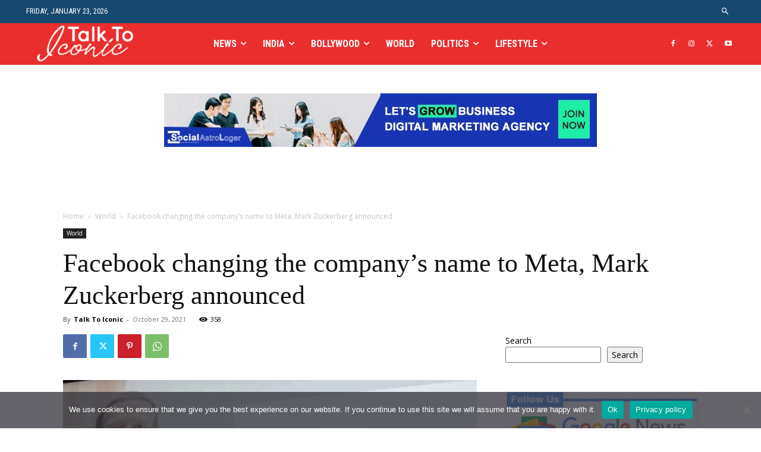

--- FILE ---
content_type: text/html; charset=UTF-8
request_url: https://talktoiconic.com/facebook-changing-the-companys-name-to-meta-mark-zuckerberg-announced/
body_size: 136940
content:
<!doctype html >
<!--[if IE 8]><html
class="ie8" lang="en"> <![endif]-->
<!--[if IE 9]><html
class="ie9" lang="en"> <![endif]-->
<!--[if gt IE 8]><!--><html
lang="en-US"> <!--<![endif]--><head><title>Facebook changing the company&#039;s name to Meta, Mark Zuckerberg announced - Talk To Iconic</title><meta
charset="UTF-8" /><meta
name="viewport" content="width=device-width, initial-scale=1.0"><link
rel="pingback" href="https://talktoiconic.com/xmlrpc.php" /><meta
name='robots' content='index, follow, max-image-preview:large, max-snippet:-1, max-video-preview:-1' /><link
rel="icon" type="image/png" href="https://talktoiconic.com/wp-content/uploads/2021/09/TTI.jpg"><meta
name="description" content="Meta is now the name of Facebook&#039;s social media platform. The news was announced by Facebook&#039;s CEO Mark Zuckerberg." /><link
rel="canonical" href="https://talktoiconic.com/facebook-changing-the-companys-name-to-meta-mark-zuckerberg-announced/" /><meta
property="og:locale" content="en_US" /><meta
property="og:type" content="article" /><meta
property="og:title" content="Facebook changing the company&#039;s name to Meta, Mark Zuckerberg announced" /><meta
property="og:description" content="Meta is now the name of Facebook&#039;s social media platform. The news was announced by Facebook&#039;s CEO Mark Zuckerberg." /><meta
property="og:url" content="https://talktoiconic.com/facebook-changing-the-companys-name-to-meta-mark-zuckerberg-announced/" /><meta
property="og:site_name" content="Talk To Iconic" /><meta
property="article:publisher" content="https://www.facebook.com/TalkToIconic" /><meta
property="article:published_time" content="2021-10-29T12:01:02+00:00" /><meta
property="article:modified_time" content="2021-10-29T12:01:03+00:00" /><meta
property="og:image" content="https://talktoiconic.com/wp-content/uploads/2021/10/Facebook-changing-the-companys-name-to-Meta.jpg" /><meta
property="og:image:width" content="1280" /><meta
property="og:image:height" content="853" /><meta
property="og:image:type" content="image/jpeg" /><meta
name="author" content="Talk To Iconic" /><meta
name="twitter:card" content="summary_large_image" /><meta
name="twitter:title" content="Facebook changing the company&#039;s name to Meta, Mark Zuckerberg announced" /><meta
name="twitter:description" content="Meta is now the name of Facebook&#039;s social media platform. The news was announced by Facebook&#039;s CEO Mark Zuckerberg." /><meta
name="twitter:image" content="https://talktoiconic.com/wp-content/uploads/2021/10/Facebook-changing-the-companys-name-to-Meta.jpg" /><meta
name="twitter:creator" content="@talk_to_iconic" /><meta
name="twitter:site" content="@talk_to_iconic" /><meta
name="twitter:label1" content="Written by" /><meta
name="twitter:data1" content="Talk To Iconic" /><meta
name="twitter:label2" content="Est. reading time" /><meta
name="twitter:data2" content="2 minutes" /> <script type="application/ld+json" class="yoast-schema-graph">{"@context":"https://schema.org","@graph":[{"@type":"Article","@id":"https://talktoiconic.com/facebook-changing-the-companys-name-to-meta-mark-zuckerberg-announced/#article","isPartOf":{"@id":"https://talktoiconic.com/facebook-changing-the-companys-name-to-meta-mark-zuckerberg-announced/"},"author":{"name":"Talk To Iconic","@id":"https://talktoiconic.com/#/schema/person/545b6f67ee438da22fe2a2a4f36d237d"},"headline":"Facebook changing the company&#8217;s name to Meta, Mark Zuckerberg announced","datePublished":"2021-10-29T12:01:02+00:00","dateModified":"2021-10-29T12:01:03+00:00","mainEntityOfPage":{"@id":"https://talktoiconic.com/facebook-changing-the-companys-name-to-meta-mark-zuckerberg-announced/"},"wordCount":258,"publisher":{"@id":"https://talktoiconic.com/#organization"},"image":{"@id":"https://talktoiconic.com/facebook-changing-the-companys-name-to-meta-mark-zuckerberg-announced/#primaryimage"},"thumbnailUrl":"https://talktoiconic.com/wp-content/uploads/2021/10/Facebook-changing-the-companys-name-to-Meta.jpg","keywords":["Facebook","Facebook Name Changed","Mark Zuckerberg","Meta","metaverse","Social Media"],"articleSection":["World"],"inLanguage":"en-US"},{"@type":"WebPage","@id":"https://talktoiconic.com/facebook-changing-the-companys-name-to-meta-mark-zuckerberg-announced/","url":"https://talktoiconic.com/facebook-changing-the-companys-name-to-meta-mark-zuckerberg-announced/","name":"Facebook changing the company's name to Meta, Mark Zuckerberg announced - Talk To Iconic","isPartOf":{"@id":"https://talktoiconic.com/#website"},"primaryImageOfPage":{"@id":"https://talktoiconic.com/facebook-changing-the-companys-name-to-meta-mark-zuckerberg-announced/#primaryimage"},"image":{"@id":"https://talktoiconic.com/facebook-changing-the-companys-name-to-meta-mark-zuckerberg-announced/#primaryimage"},"thumbnailUrl":"https://talktoiconic.com/wp-content/uploads/2021/10/Facebook-changing-the-companys-name-to-Meta.jpg","datePublished":"2021-10-29T12:01:02+00:00","dateModified":"2021-10-29T12:01:03+00:00","description":"Meta is now the name of Facebook's social media platform. The news was announced by Facebook's CEO Mark Zuckerberg.","breadcrumb":{"@id":"https://talktoiconic.com/facebook-changing-the-companys-name-to-meta-mark-zuckerberg-announced/#breadcrumb"},"inLanguage":"en-US","potentialAction":[{"@type":"ReadAction","target":["https://talktoiconic.com/facebook-changing-the-companys-name-to-meta-mark-zuckerberg-announced/"]}]},{"@type":"ImageObject","inLanguage":"en-US","@id":"https://talktoiconic.com/facebook-changing-the-companys-name-to-meta-mark-zuckerberg-announced/#primaryimage","url":"https://talktoiconic.com/wp-content/uploads/2021/10/Facebook-changing-the-companys-name-to-Meta.jpg","contentUrl":"https://talktoiconic.com/wp-content/uploads/2021/10/Facebook-changing-the-companys-name-to-Meta.jpg","width":1280,"height":853,"caption":"Facebook changing the company's name to Meta"},{"@type":"BreadcrumbList","@id":"https://talktoiconic.com/facebook-changing-the-companys-name-to-meta-mark-zuckerberg-announced/#breadcrumb","itemListElement":[{"@type":"ListItem","position":1,"name":"Home","item":"https://talktoiconic.com/"},{"@type":"ListItem","position":2,"name":"Facebook changing the company&#8217;s name to Meta, Mark Zuckerberg announced"}]},{"@type":"WebSite","@id":"https://talktoiconic.com/#website","url":"https://talktoiconic.com/","name":"Talk To Iconic","description":"English News &amp; Breaking Headlines","publisher":{"@id":"https://talktoiconic.com/#organization"},"potentialAction":[{"@type":"SearchAction","target":{"@type":"EntryPoint","urlTemplate":"https://talktoiconic.com/?s={search_term_string}"},"query-input":{"@type":"PropertyValueSpecification","valueRequired":true,"valueName":"search_term_string"}}],"inLanguage":"en-US"},{"@type":"Organization","@id":"https://talktoiconic.com/#organization","name":"Talk To Iconic","url":"https://talktoiconic.com/","logo":{"@type":"ImageObject","inLanguage":"en-US","@id":"https://talktoiconic.com/#/schema/logo/image/","url":"https://talktoiconic.com/wp-content/uploads/2021/09/talktoiconic-logo.jpg","contentUrl":"https://talktoiconic.com/wp-content/uploads/2021/09/talktoiconic-logo.jpg","width":856,"height":769,"caption":"Talk To Iconic"},"image":{"@id":"https://talktoiconic.com/#/schema/logo/image/"},"sameAs":["https://www.facebook.com/TalkToIconic","https://x.com/talk_to_iconic","https://www.instagram.com/talktoiconic/","https://www.linkedin.com/in/talktoiconic","https://in.pinterest.com/talktoiconic/","https://www.youtube.com/channel/UCH7QyghhqwD_OPz1H7kAr7A"]},{"@type":"Person","@id":"https://talktoiconic.com/#/schema/person/545b6f67ee438da22fe2a2a4f36d237d","name":"Talk To Iconic","image":{"@type":"ImageObject","inLanguage":"en-US","@id":"https://talktoiconic.com/#/schema/person/image/","url":"https://secure.gravatar.com/avatar/6885d49d8af6d8f93225f20740eb526f9b63269b86c08d316e48cf750e357f8e?s=96&d=mm&r=g","contentUrl":"https://secure.gravatar.com/avatar/6885d49d8af6d8f93225f20740eb526f9b63269b86c08d316e48cf750e357f8e?s=96&d=mm&r=g","caption":"Talk To Iconic"},"description":"Talk To Iconic is an influential media house that inspires the talent era by publishing news articles on entertainment, business, fashion, startups, digital, marketing, lifestyle, celebrity, technology &amp; music.","sameAs":["https://talktoiconic.com"],"url":"https://talktoiconic.com/author/talktoiconic/"}]}</script> <link
rel='dns-prefetch' href='//fonts.googleapis.com' /><link
rel="alternate" type="application/rss+xml" title="Talk To Iconic &raquo; Feed" href="https://talktoiconic.com/feed/" /><link
rel="alternate" type="application/rss+xml" title="Talk To Iconic &raquo; Comments Feed" href="https://talktoiconic.com/comments/feed/" /><link
rel="alternate" type="application/rss+xml" title="Talk To Iconic &raquo; Facebook changing the company&#8217;s name to Meta, Mark Zuckerberg announced Comments Feed" href="https://talktoiconic.com/facebook-changing-the-companys-name-to-meta-mark-zuckerberg-announced/feed/" /><link
rel="alternate" title="oEmbed (JSON)" type="application/json+oembed" href="https://talktoiconic.com/wp-json/oembed/1.0/embed?url=https%3A%2F%2Ftalktoiconic.com%2Ffacebook-changing-the-companys-name-to-meta-mark-zuckerberg-announced%2F" /><link
rel="alternate" title="oEmbed (XML)" type="text/xml+oembed" href="https://talktoiconic.com/wp-json/oembed/1.0/embed?url=https%3A%2F%2Ftalktoiconic.com%2Ffacebook-changing-the-companys-name-to-meta-mark-zuckerberg-announced%2F&#038;format=xml" /><link
rel="alternate" type="application/rss+xml" title="Talk To Iconic &raquo; Stories Feed" href="https://talktoiconic.com/web-stories/feed/"> <script src="//www.googletagmanager.com/gtag/js?id=G-VG34XM3B1R"  data-cfasync="false" data-wpfc-render="false" type="text/javascript" async></script> <script data-cfasync="false" data-wpfc-render="false" type="text/javascript">var mi_version='9.11.1';var mi_track_user=true;var mi_no_track_reason='';var MonsterInsightsDefaultLocations={"page_location":"https:\/\/talktoiconic.com\/facebook-changing-the-companys-name-to-meta-mark-zuckerberg-announced\/"};if(typeof MonsterInsightsPrivacyGuardFilter==='function'){var MonsterInsightsLocations=(typeof MonsterInsightsExcludeQuery==='object')?MonsterInsightsPrivacyGuardFilter(MonsterInsightsExcludeQuery):MonsterInsightsPrivacyGuardFilter(MonsterInsightsDefaultLocations);}else{var MonsterInsightsLocations=(typeof MonsterInsightsExcludeQuery==='object')?MonsterInsightsExcludeQuery:MonsterInsightsDefaultLocations;}
var disableStrs=['ga-disable-G-VG34XM3B1R',];function __gtagTrackerIsOptedOut(){for(var index=0;index<disableStrs.length;index++){if(document.cookie.indexOf(disableStrs[index]+'=true')>-1){return true;}}
return false;}
if(__gtagTrackerIsOptedOut()){for(var index=0;index<disableStrs.length;index++){window[disableStrs[index]]=true;}}
function __gtagTrackerOptout(){for(var index=0;index<disableStrs.length;index++){document.cookie=disableStrs[index]+'=true; expires=Thu, 31 Dec 2099 23:59:59 UTC; path=/';window[disableStrs[index]]=true;}}
if('undefined'===typeof gaOptout){function gaOptout(){__gtagTrackerOptout();}}
window.dataLayer=window.dataLayer||[];window.MonsterInsightsDualTracker={helpers:{},trackers:{},};if(mi_track_user){function __gtagDataLayer(){dataLayer.push(arguments);}
function __gtagTracker(type,name,parameters){if(!parameters){parameters={};}
if(parameters.send_to){__gtagDataLayer.apply(null,arguments);return;}
if(type==='event'){parameters.send_to=monsterinsights_frontend.v4_id;var hookName=name;if(typeof parameters['event_category']!=='undefined'){hookName=parameters['event_category']+':'+name;}
if(typeof MonsterInsightsDualTracker.trackers[hookName]!=='undefined'){MonsterInsightsDualTracker.trackers[hookName](parameters);}else{__gtagDataLayer('event',name,parameters);}}else{__gtagDataLayer.apply(null,arguments);}}
__gtagTracker('js',new Date());__gtagTracker('set',{'developer_id.dZGIzZG':true,});if(MonsterInsightsLocations.page_location){__gtagTracker('set',MonsterInsightsLocations);}
__gtagTracker('config','G-VG34XM3B1R',{"forceSSL":"true","link_attribution":"true"});window.gtag=__gtagTracker;(function(){var noopfn=function(){return null;};var newtracker=function(){return new Tracker();};var Tracker=function(){return null;};var p=Tracker.prototype;p.get=noopfn;p.set=noopfn;p.send=function(){var args=Array.prototype.slice.call(arguments);args.unshift('send');__gaTracker.apply(null,args);};var __gaTracker=function(){var len=arguments.length;if(len===0){return;}
var f=arguments[len-1];if(typeof f!=='object'||f===null||typeof f.hitCallback!=='function'){if('send'===arguments[0]){var hitConverted,hitObject=false,action;if('event'===arguments[1]){if('undefined'!==typeof arguments[3]){hitObject={'eventAction':arguments[3],'eventCategory':arguments[2],'eventLabel':arguments[4],'value':arguments[5]?arguments[5]:1,}}}
if('pageview'===arguments[1]){if('undefined'!==typeof arguments[2]){hitObject={'eventAction':'page_view','page_path':arguments[2],}}}
if(typeof arguments[2]==='object'){hitObject=arguments[2];}
if(typeof arguments[5]==='object'){Object.assign(hitObject,arguments[5]);}
if('undefined'!==typeof arguments[1].hitType){hitObject=arguments[1];if('pageview'===hitObject.hitType){hitObject.eventAction='page_view';}}
if(hitObject){action='timing'===arguments[1].hitType?'timing_complete':hitObject.eventAction;hitConverted=mapArgs(hitObject);__gtagTracker('event',action,hitConverted);}}
return;}
function mapArgs(args){var arg,hit={};var gaMap={'eventCategory':'event_category','eventAction':'event_action','eventLabel':'event_label','eventValue':'event_value','nonInteraction':'non_interaction','timingCategory':'event_category','timingVar':'name','timingValue':'value','timingLabel':'event_label','page':'page_path','location':'page_location','title':'page_title','referrer':'page_referrer',};for(arg in args){if(!(!args.hasOwnProperty(arg)||!gaMap.hasOwnProperty(arg))){hit[gaMap[arg]]=args[arg];}else{hit[arg]=args[arg];}}
return hit;}
try{f.hitCallback();}catch(ex){}};__gaTracker.create=newtracker;__gaTracker.getByName=newtracker;__gaTracker.getAll=function(){return[];};__gaTracker.remove=noopfn;__gaTracker.loaded=true;window['__gaTracker']=__gaTracker;})();}else{console.log("");(function(){function __gtagTracker(){return null;}
window['__gtagTracker']=__gtagTracker;window['gtag']=__gtagTracker;})();}</script> <style id='wp-img-auto-sizes-contain-inline-css' type='text/css'>img:is([sizes=auto i],[sizes^="auto," i]){contain-intrinsic-size:3000px 1500px}</style><link
rel='stylesheet' id='litespeed-cache-dummy-css' href='https://talktoiconic.com/wp-content/cache/wp-super-minify/css/a431db1dd88ee6e94e13d4d15784cb73.css?ver=6.9' type='text/css' media='all' /><style id='wp-emoji-styles-inline-css' type='text/css'>img.wp-smiley,img.emoji{display:inline !important;border:none !important;box-shadow:none !important;height:1em !important;width:1em !important;margin:0
0.07em !important;vertical-align:-0.1em !important;background:none !important;padding:0
!important}</style><link
rel='stylesheet' id='wp-block-library-css' href='https://talktoiconic.com/wp-includes/css/dist/block-library/style.min.css?ver=6.9' type='text/css' media='all' /><style id='wp-block-image-inline-css' type='text/css'>.wp-block-image>a,.wp-block-image>figure>a{display:inline-block}.wp-block-image
img{box-sizing:border-box;height:auto;max-width:100%;vertical-align:bottom}@media not (prefers-reduced-motion){.wp-block-image
img.hide{visibility:hidden}.wp-block-image
img.show{animation:show-content-image .4s}}.wp-block-image[style*=border-radius] img,.wp-block-image[style*=border-radius]>a{border-radius:inherit}.wp-block-image.has-custom-border
img{box-sizing:border-box}.wp-block-image.aligncenter{text-align:center}.wp-block-image.alignfull>a,.wp-block-image.alignwide>a{width:100%}.wp-block-image.alignfull img,.wp-block-image.alignwide
img{height:auto;width:100%}.wp-block-image .aligncenter,.wp-block-image .alignleft,.wp-block-image .alignright,.wp-block-image.aligncenter,.wp-block-image.alignleft,.wp-block-image.alignright{display:table}.wp-block-image .aligncenter>figcaption,.wp-block-image .alignleft>figcaption,.wp-block-image .alignright>figcaption,.wp-block-image.aligncenter>figcaption,.wp-block-image.alignleft>figcaption,.wp-block-image.alignright>figcaption{caption-side:bottom;display:table-caption}.wp-block-image
.alignleft{float:left;margin:.5em 1em .5em 0}.wp-block-image
.alignright{float:right;margin:.5em 0 .5em 1em}.wp-block-image
.aligncenter{margin-left:auto;margin-right:auto}.wp-block-image :where(figcaption){margin-bottom:1em;margin-top:.5em}.wp-block-image.is-style-circle-mask
img{border-radius:9999px}@supports ((-webkit-mask-image:none) or (mask-image:none)) or (-webkit-mask-image:none){.wp-block-image.is-style-circle-mask
img{border-radius:0;-webkit-mask-image:url('data:image/svg+xml;utf8,<svg viewBox="0 0 100 100" xmlns="http://www.w3.org/2000/svg"><circle cx="50" cy="50" r="50"/></svg>');mask-image:url('data:image/svg+xml;utf8,<svg viewBox="0 0 100 100" xmlns="http://www.w3.org/2000/svg"><circle cx="50" cy="50" r="50"/></svg>');mask-mode:alpha;-webkit-mask-position:center;mask-position:center;-webkit-mask-repeat:no-repeat;mask-repeat:no-repeat;-webkit-mask-size:contain;mask-size:contain}}:root :where(.wp-block-image.is-style-rounded img,.wp-block-image .is-style-rounded img){border-radius:9999px}.wp-block-image
figure{margin:0}.wp-lightbox-container{display:flex;flex-direction:column;position:relative}.wp-lightbox-container
img{cursor:zoom-in}.wp-lightbox-container img:hover+button{opacity:1}.wp-lightbox-container
button{align-items:center;backdrop-filter:blur(16px) saturate(180%);background-color:#5a5a5a40;border:none;border-radius:4px;cursor:zoom-in;display:flex;height:20px;justify-content:center;opacity:0;padding:0;position:absolute;right:16px;text-align:center;top:16px;width:20px;z-index:100}@media not (prefers-reduced-motion){.wp-lightbox-container
button{transition:opacity .2s ease}}.wp-lightbox-container button:focus-visible{outline:3px
auto #5a5a5a40;outline:3px
auto -webkit-focus-ring-color;outline-offset:3px}.wp-lightbox-container button:hover{cursor:pointer;opacity:1}.wp-lightbox-container button:focus{opacity:1}.wp-lightbox-container button:focus,.wp-lightbox-container button:hover,.wp-lightbox-container button:not(:hover):not(:active):not(.has-background){background-color:#5a5a5a40;border:none}.wp-lightbox-overlay{box-sizing:border-box;cursor:zoom-out;height:100vh;left:0;overflow:hidden;position:fixed;top:0;visibility:hidden;width:100%;z-index:100000}.wp-lightbox-overlay .close-button{align-items:center;cursor:pointer;display:flex;justify-content:center;min-height:40px;min-width:40px;padding:0;position:absolute;right:calc(env(safe-area-inset-right) + 16px);top:calc(env(safe-area-inset-top) + 16px);z-index:5000000}.wp-lightbox-overlay .close-button:focus,.wp-lightbox-overlay .close-button:hover,.wp-lightbox-overlay .close-button:not(:hover):not(:active):not(.has-background){background:none;border:none}.wp-lightbox-overlay .lightbox-image-container{height:var(--wp--lightbox-container-height);left:50%;overflow:hidden;position:absolute;top:50%;transform:translate(-50%,-50%);transform-origin:top left;width:var(--wp--lightbox-container-width);z-index:9999999999}.wp-lightbox-overlay .wp-block-image{align-items:center;box-sizing:border-box;display:flex;height:100%;justify-content:center;margin:0;position:relative;transform-origin:0 0;width:100%;z-index:3000000}.wp-lightbox-overlay .wp-block-image
img{height:var(--wp--lightbox-image-height);min-height:var(--wp--lightbox-image-height);min-width:var(--wp--lightbox-image-width);width:var(--wp--lightbox-image-width)}.wp-lightbox-overlay .wp-block-image
figcaption{display:none}.wp-lightbox-overlay
button{background:none;border:none}.wp-lightbox-overlay
.scrim{background-color:#fff;height:100%;opacity:.9;position:absolute;width:100%;z-index:2000000}.wp-lightbox-overlay.active{visibility:visible}@media not (prefers-reduced-motion){.wp-lightbox-overlay.active{animation:turn-on-visibility .25s both}.wp-lightbox-overlay.active
img{animation:turn-on-visibility .35s both}.wp-lightbox-overlay.show-closing-animation:not(.active){animation:turn-off-visibility .35s both}.wp-lightbox-overlay.show-closing-animation:not(.active) img{animation:turn-off-visibility .25s both}.wp-lightbox-overlay.zoom.active{animation:none;opacity:1;visibility:visible}.wp-lightbox-overlay.zoom.active .lightbox-image-container{animation:lightbox-zoom-in .4s}.wp-lightbox-overlay.zoom.active .lightbox-image-container
img{animation:none}.wp-lightbox-overlay.zoom.active
.scrim{animation:turn-on-visibility .4s forwards}.wp-lightbox-overlay.zoom.show-closing-animation:not(.active){animation:none}.wp-lightbox-overlay.zoom.show-closing-animation:not(.active) .lightbox-image-container{animation:lightbox-zoom-out .4s}.wp-lightbox-overlay.zoom.show-closing-animation:not(.active) .lightbox-image-container
img{animation:none}.wp-lightbox-overlay.zoom.show-closing-animation:not(.active) .scrim{animation:turn-off-visibility .4s forwards}}@keyframes show-content-image{0%{visibility:hidden}99%{visibility:hidden}to{visibility:visible}}@keyframes turn-on-visibility{0%{opacity:0}to{opacity:1}}@keyframes turn-off-visibility{0%{opacity:1;visibility:visible}99%{opacity:0;visibility:visible}to{opacity:0;visibility:hidden}}@keyframes lightbox-zoom-in{0%{transform:translate(calc((-100vw + var(--wp--lightbox-scrollbar-width))/2 + var(--wp--lightbox-initial-left-position)),calc(-50vh + var(--wp--lightbox-initial-top-position))) scale(var(--wp--lightbox-scale))}to{transform:translate(-50%,-50%) scale(1)}}@keyframes lightbox-zoom-out{0%{transform:translate(-50%,-50%) scale(1);visibility:visible}99%{visibility:visible}to{transform:translate(calc((-100vw + var(--wp--lightbox-scrollbar-width))/2 + var(--wp--lightbox-initial-left-position)),calc(-50vh + var(--wp--lightbox-initial-top-position))) scale(var(--wp--lightbox-scale));visibility:hidden}}</style><style id='wp-block-search-inline-css' type='text/css'>.wp-block-search__button{margin-left:10px;word-break:normal}.wp-block-search__button.has-icon{line-height:0}.wp-block-search__button
svg{height:1.25em;min-height:24px;min-width:24px;width:1.25em;fill:currentColor;vertical-align:text-bottom}:where(.wp-block-search__button){border:1px
solid #ccc;padding:6px
10px}.wp-block-search__inside-wrapper{display:flex;flex:auto;flex-wrap:nowrap;max-width:100%}.wp-block-search__label{width:100%}.wp-block-search.wp-block-search__button-only .wp-block-search__button{box-sizing:border-box;display:flex;flex-shrink:0;justify-content:center;margin-left:0;max-width:100%}.wp-block-search.wp-block-search__button-only .wp-block-search__inside-wrapper{min-width:0!important;transition-property:width}.wp-block-search.wp-block-search__button-only .wp-block-search__input{flex-basis:100%;transition-duration:.3s}.wp-block-search.wp-block-search__button-only.wp-block-search__searchfield-hidden,.wp-block-search.wp-block-search__button-only.wp-block-search__searchfield-hidden .wp-block-search__inside-wrapper{overflow:hidden}.wp-block-search.wp-block-search__button-only.wp-block-search__searchfield-hidden .wp-block-search__input{border-left-width:0!important;border-right-width:0!important;flex-basis:0;flex-grow:0;margin:0;min-width:0!important;padding-left:0!important;padding-right:0!important;width:0!important}:where(.wp-block-search__input){appearance:none;border:1px
solid #949494;flex-grow:1;font-family:inherit;font-size:inherit;font-style:inherit;font-weight:inherit;letter-spacing:inherit;line-height:inherit;margin-left:0;margin-right:0;min-width:3rem;padding:8px;text-decoration:unset!important;text-transform:inherit}:where(.wp-block-search__button-inside .wp-block-search__inside-wrapper){background-color:#fff;border:1px
solid #949494;box-sizing:border-box;padding:4px}:where(.wp-block-search__button-inside .wp-block-search__inside-wrapper) .wp-block-search__input{border:none;border-radius:0;padding:0
4px}:where(.wp-block-search__button-inside .wp-block-search__inside-wrapper) .wp-block-search__input:focus{outline:none}:where(.wp-block-search__button-inside .wp-block-search__inside-wrapper) :where(.wp-block-search__button){padding:4px
8px}.wp-block-search.aligncenter .wp-block-search__inside-wrapper{margin:auto}.wp-block[data-align=right] .wp-block-search.wp-block-search__button-only .wp-block-search__inside-wrapper{float:right}</style><style id='wp-block-embed-inline-css' type='text/css'>.wp-block-embed.alignleft,.wp-block-embed.alignright,.wp-block[data-align=left]>[data-type="core/embed"],.wp-block[data-align=right]>[data-type="core/embed"]{max-width:360px;width:100%}.wp-block-embed.alignleft .wp-block-embed__wrapper,.wp-block-embed.alignright .wp-block-embed__wrapper,.wp-block[data-align=left]>[data-type="core/embed"] .wp-block-embed__wrapper,.wp-block[data-align=right]>[data-type="core/embed"] .wp-block-embed__wrapper{min-width:280px}.wp-block-cover .wp-block-embed{min-height:240px;min-width:320px}.wp-block-embed{overflow-wrap:break-word}.wp-block-embed :where(figcaption){margin-bottom:1em;margin-top:.5em}.wp-block-embed
iframe{max-width:100%}.wp-block-embed__wrapper{position:relative}.wp-embed-responsive .wp-has-aspect-ratio .wp-block-embed__wrapper:before{content:"";display:block;padding-top:50%}.wp-embed-responsive .wp-has-aspect-ratio
iframe{bottom:0;height:100%;left:0;position:absolute;right:0;top:0;width:100%}.wp-embed-responsive .wp-embed-aspect-21-9 .wp-block-embed__wrapper:before{padding-top:42.85%}.wp-embed-responsive .wp-embed-aspect-18-9 .wp-block-embed__wrapper:before{padding-top:50%}.wp-embed-responsive .wp-embed-aspect-16-9 .wp-block-embed__wrapper:before{padding-top:56.25%}.wp-embed-responsive .wp-embed-aspect-4-3 .wp-block-embed__wrapper:before{padding-top:75%}.wp-embed-responsive .wp-embed-aspect-1-1 .wp-block-embed__wrapper:before{padding-top:100%}.wp-embed-responsive .wp-embed-aspect-9-16 .wp-block-embed__wrapper:before{padding-top:177.77%}.wp-embed-responsive .wp-embed-aspect-1-2 .wp-block-embed__wrapper:before{padding-top:200%}</style><style id='wp-block-paragraph-inline-css' type='text/css'>.is-small-text{font-size:.875em}.is-regular-text{font-size:1em}.is-large-text{font-size:2.25em}.is-larger-text{font-size:3em}.has-drop-cap:not(:focus):first-letter {float:left;font-size:8.4em;font-style:normal;font-weight:100;line-height:.68;margin:.05em .1em 0 0;text-transform:uppercase}body.rtl .has-drop-cap:not(:focus):first-letter {float:none;margin-left:.1em}p.has-drop-cap.has-background{overflow:hidden}:root :where(p.has-background){padding:1.25em 2.375em}:where(p.has-text-color:not(.has-link-color)) a{color:inherit}p.has-text-align-left[style*="writing-mode:vertical-lr"],p.has-text-align-right[style*="writing-mode:vertical-rl"]{rotate:180deg}</style><style id='global-styles-inline-css' type='text/css'>:root{--wp--preset--aspect-ratio--square:1;--wp--preset--aspect-ratio--4-3:4/3;--wp--preset--aspect-ratio--3-4:3/4;--wp--preset--aspect-ratio--3-2:3/2;--wp--preset--aspect-ratio--2-3:2/3;--wp--preset--aspect-ratio--16-9:16/9;--wp--preset--aspect-ratio--9-16:9/16;--wp--preset--color--black:#000;--wp--preset--color--cyan-bluish-gray:#abb8c3;--wp--preset--color--white:#fff;--wp--preset--color--pale-pink:#f78da7;--wp--preset--color--vivid-red:#cf2e2e;--wp--preset--color--luminous-vivid-orange:#ff6900;--wp--preset--color--luminous-vivid-amber:#fcb900;--wp--preset--color--light-green-cyan:#7bdcb5;--wp--preset--color--vivid-green-cyan:#00d084;--wp--preset--color--pale-cyan-blue:#8ed1fc;--wp--preset--color--vivid-cyan-blue:#0693e3;--wp--preset--color--vivid-purple:#9b51e0;--wp--preset--gradient--vivid-cyan-blue-to-vivid-purple:linear-gradient(135deg,rgb(6,147,227) 0%,rgb(155,81,224) 100%);--wp--preset--gradient--light-green-cyan-to-vivid-green-cyan:linear-gradient(135deg,rgb(122,220,180) 0%,rgb(0,208,130) 100%);--wp--preset--gradient--luminous-vivid-amber-to-luminous-vivid-orange:linear-gradient(135deg,rgb(252,185,0) 0%,rgb(255,105,0) 100%);--wp--preset--gradient--luminous-vivid-orange-to-vivid-red:linear-gradient(135deg,rgb(255,105,0) 0%,rgb(207,46,46) 100%);--wp--preset--gradient--very-light-gray-to-cyan-bluish-gray:linear-gradient(135deg,rgb(238,238,238) 0%,rgb(169,184,195) 100%);--wp--preset--gradient--cool-to-warm-spectrum:linear-gradient(135deg,rgb(74,234,220) 0%,rgb(151,120,209) 20%,rgb(207,42,186) 40%,rgb(238,44,130) 60%,rgb(251,105,98) 80%,rgb(254,248,76) 100%);--wp--preset--gradient--blush-light-purple:linear-gradient(135deg,rgb(255,206,236) 0%,rgb(152,150,240) 100%);--wp--preset--gradient--blush-bordeaux:linear-gradient(135deg,rgb(254,205,165) 0%,rgb(254,45,45) 50%,rgb(107,0,62) 100%);--wp--preset--gradient--luminous-dusk:linear-gradient(135deg,rgb(255,203,112) 0%,rgb(199,81,192) 50%,rgb(65,88,208) 100%);--wp--preset--gradient--pale-ocean:linear-gradient(135deg,rgb(255,245,203) 0%,rgb(182,227,212) 50%,rgb(51,167,181) 100%);--wp--preset--gradient--electric-grass:linear-gradient(135deg,rgb(202,248,128) 0%,rgb(113,206,126) 100%);--wp--preset--gradient--midnight:linear-gradient(135deg,rgb(2,3,129) 0%,rgb(40,116,252) 100%);--wp--preset--font-size--small:11px;--wp--preset--font-size--medium:20px;--wp--preset--font-size--large:32px;--wp--preset--font-size--x-large:42px;--wp--preset--font-size--regular:15px;--wp--preset--font-size--larger:50px;--wp--preset--spacing--20:0.44rem;--wp--preset--spacing--30:0.67rem;--wp--preset--spacing--40:1rem;--wp--preset--spacing--50:1.5rem;--wp--preset--spacing--60:2.25rem;--wp--preset--spacing--70:3.38rem;--wp--preset--spacing--80:5.06rem;--wp--preset--shadow--natural:6px 6px 9px rgba(0, 0, 0, 0.2);--wp--preset--shadow--deep:12px 12px 50px rgba(0, 0, 0, 0.4);--wp--preset--shadow--sharp:6px 6px 0px rgba(0, 0, 0, 0.2);--wp--preset--shadow--outlined:6px 6px 0px -3px rgb(255, 255, 255), 6px 6px rgb(0, 0, 0);--wp--preset--shadow--crisp:6px 6px 0px rgb(0,0,0)}:where(.is-layout-flex){gap:0.5em}:where(.is-layout-grid){gap:0.5em}body .is-layout-flex{display:flex}.is-layout-flex{flex-wrap:wrap;align-items:center}.is-layout-flex>:is(*,div){margin:0}body .is-layout-grid{display:grid}.is-layout-grid>:is(*,div){margin:0}:where(.wp-block-columns.is-layout-flex){gap:2em}:where(.wp-block-columns.is-layout-grid){gap:2em}:where(.wp-block-post-template.is-layout-flex){gap:1.25em}:where(.wp-block-post-template.is-layout-grid){gap:1.25em}.has-black-color{color:var(--wp--preset--color--black) !important}.has-cyan-bluish-gray-color{color:var(--wp--preset--color--cyan-bluish-gray) !important}.has-white-color{color:var(--wp--preset--color--white) !important}.has-pale-pink-color{color:var(--wp--preset--color--pale-pink) !important}.has-vivid-red-color{color:var(--wp--preset--color--vivid-red) !important}.has-luminous-vivid-orange-color{color:var(--wp--preset--color--luminous-vivid-orange) !important}.has-luminous-vivid-amber-color{color:var(--wp--preset--color--luminous-vivid-amber) !important}.has-light-green-cyan-color{color:var(--wp--preset--color--light-green-cyan) !important}.has-vivid-green-cyan-color{color:var(--wp--preset--color--vivid-green-cyan) !important}.has-pale-cyan-blue-color{color:var(--wp--preset--color--pale-cyan-blue) !important}.has-vivid-cyan-blue-color{color:var(--wp--preset--color--vivid-cyan-blue) !important}.has-vivid-purple-color{color:var(--wp--preset--color--vivid-purple) !important}.has-black-background-color{background-color:var(--wp--preset--color--black) !important}.has-cyan-bluish-gray-background-color{background-color:var(--wp--preset--color--cyan-bluish-gray) !important}.has-white-background-color{background-color:var(--wp--preset--color--white) !important}.has-pale-pink-background-color{background-color:var(--wp--preset--color--pale-pink) !important}.has-vivid-red-background-color{background-color:var(--wp--preset--color--vivid-red) !important}.has-luminous-vivid-orange-background-color{background-color:var(--wp--preset--color--luminous-vivid-orange) !important}.has-luminous-vivid-amber-background-color{background-color:var(--wp--preset--color--luminous-vivid-amber) !important}.has-light-green-cyan-background-color{background-color:var(--wp--preset--color--light-green-cyan) !important}.has-vivid-green-cyan-background-color{background-color:var(--wp--preset--color--vivid-green-cyan) !important}.has-pale-cyan-blue-background-color{background-color:var(--wp--preset--color--pale-cyan-blue) !important}.has-vivid-cyan-blue-background-color{background-color:var(--wp--preset--color--vivid-cyan-blue) !important}.has-vivid-purple-background-color{background-color:var(--wp--preset--color--vivid-purple) !important}.has-black-border-color{border-color:var(--wp--preset--color--black) !important}.has-cyan-bluish-gray-border-color{border-color:var(--wp--preset--color--cyan-bluish-gray) !important}.has-white-border-color{border-color:var(--wp--preset--color--white) !important}.has-pale-pink-border-color{border-color:var(--wp--preset--color--pale-pink) !important}.has-vivid-red-border-color{border-color:var(--wp--preset--color--vivid-red) !important}.has-luminous-vivid-orange-border-color{border-color:var(--wp--preset--color--luminous-vivid-orange) !important}.has-luminous-vivid-amber-border-color{border-color:var(--wp--preset--color--luminous-vivid-amber) !important}.has-light-green-cyan-border-color{border-color:var(--wp--preset--color--light-green-cyan) !important}.has-vivid-green-cyan-border-color{border-color:var(--wp--preset--color--vivid-green-cyan) !important}.has-pale-cyan-blue-border-color{border-color:var(--wp--preset--color--pale-cyan-blue) !important}.has-vivid-cyan-blue-border-color{border-color:var(--wp--preset--color--vivid-cyan-blue) !important}.has-vivid-purple-border-color{border-color:var(--wp--preset--color--vivid-purple) !important}.has-vivid-cyan-blue-to-vivid-purple-gradient-background{background:var(--wp--preset--gradient--vivid-cyan-blue-to-vivid-purple) !important}.has-light-green-cyan-to-vivid-green-cyan-gradient-background{background:var(--wp--preset--gradient--light-green-cyan-to-vivid-green-cyan) !important}.has-luminous-vivid-amber-to-luminous-vivid-orange-gradient-background{background:var(--wp--preset--gradient--luminous-vivid-amber-to-luminous-vivid-orange) !important}.has-luminous-vivid-orange-to-vivid-red-gradient-background{background:var(--wp--preset--gradient--luminous-vivid-orange-to-vivid-red) !important}.has-very-light-gray-to-cyan-bluish-gray-gradient-background{background:var(--wp--preset--gradient--very-light-gray-to-cyan-bluish-gray) !important}.has-cool-to-warm-spectrum-gradient-background{background:var(--wp--preset--gradient--cool-to-warm-spectrum) !important}.has-blush-light-purple-gradient-background{background:var(--wp--preset--gradient--blush-light-purple) !important}.has-blush-bordeaux-gradient-background{background:var(--wp--preset--gradient--blush-bordeaux) !important}.has-luminous-dusk-gradient-background{background:var(--wp--preset--gradient--luminous-dusk) !important}.has-pale-ocean-gradient-background{background:var(--wp--preset--gradient--pale-ocean) !important}.has-electric-grass-gradient-background{background:var(--wp--preset--gradient--electric-grass) !important}.has-midnight-gradient-background{background:var(--wp--preset--gradient--midnight) !important}.has-small-font-size{font-size:var(--wp--preset--font-size--small) !important}.has-medium-font-size{font-size:var(--wp--preset--font-size--medium) !important}.has-large-font-size{font-size:var(--wp--preset--font-size--large) !important}.has-x-large-font-size{font-size:var(--wp--preset--font-size--x-large) !important}</style><style id='classic-theme-styles-inline-css' type='text/css'>
/*! This file is auto-generated */
.wp-block-button__link{color:#fff;background-color:#32373c;border-radius:9999px;box-shadow:none;text-decoration:none;padding:calc(.667em + 2px) calc(1.333em+2px);font-size:1.125em}.wp-block-file__button{background:#32373c;color:#fff;text-decoration:none}</style><link
rel='stylesheet' id='contact-form-7-css' href='https://talktoiconic.com/wp-content/cache/wp-super-minify/css/45905fbad0a6dd02ac4711f1a1088ac6.css?ver=6.1.4' type='text/css' media='all' /><link
rel='stylesheet' id='cookie-notice-front-css' href='https://talktoiconic.com/wp-content/plugins/cookie-notice/css/front.min.css?ver=2.5.11' type='text/css' media='all' /><link
rel='stylesheet' id='td-plugin-multi-purpose-css' href='https://talktoiconic.com/wp-content/cache/wp-super-minify/css/6745ae8fe4bd4b630f72e4e656f0a898.css?ver=9c5a7338c90cbd82cb580e34cffb127f' type='text/css' media='all' /><link
crossorigin="anonymous" rel='stylesheet' id='google-fonts-style-css' href='https://fonts.googleapis.com/css?family=Montserrat%3A400%7CRoboto+Condensed%3A400%7COswald%3A400%7COpen+Sans%3A400%2C600%2C700%7CNunito+Sans%3A400%7CNunito%3A400%7CRoboto%3A400%2C600%2C700%7CRoboto+Condensed%3A400%2C500%2C700%7COswald%3A400%7COpen+Sans%3A400%7CNunito+Sans%3A800%2C400%2C600%7CNunito%3A400%7CMontserrat%3A400&#038;display=swap&#038;ver=12.7.4' type='text/css' media='all' /><link
rel='stylesheet' id='td-theme-css' href='https://talktoiconic.com/wp-content/cache/wp-super-minify/css/c23b6d41292658022fde7d628f20f9b7.css?ver=12.7.4' type='text/css' media='all' /><style id='td-theme-inline-css' type='text/css'>@media (max-width:767px){.td-header-desktop-wrap{display:none}}@media (min-width:767px){.td-header-mobile-wrap{display:none}}</style><link
rel='stylesheet' id='td-legacy-framework-front-style-css' href='https://talktoiconic.com/wp-content/plugins/td-composer/legacy/Newspaper/assets/css/td_legacy_main.css?ver=9c5a7338c90cbd82cb580e34cffb127f' type='text/css' media='all' /><link
rel='stylesheet' id='td-standard-pack-framework-front-style-css' href='https://talktoiconic.com/wp-content/plugins/td-standard-pack/Newspaper/assets/css/td_standard_pack_main.css?ver=1314111a2e147bac488ccdd97e4704ff' type='text/css' media='all' /><link
rel='stylesheet' id='tdb_style_cloud_templates_front-css' href='https://talktoiconic.com/wp-content/plugins/td-cloud-library/assets/css/tdb_main.css?ver=496e217dc78570a2932146e73f7c4a14' type='text/css' media='all' /> <script type="text/javascript" src="https://talktoiconic.com/wp-content/plugins/google-analytics-for-wordpress/assets/js/frontend-gtag.min.js?ver=9.11.1" id="monsterinsights-frontend-script-js" async="async" data-wp-strategy="async"></script> <script data-cfasync="false" data-wpfc-render="false" type="text/javascript" id='monsterinsights-frontend-script-js-extra'>var monsterinsights_frontend={"js_events_tracking":"true","download_extensions":"doc,pdf,ppt,zip,xls,docx,pptx,xlsx","inbound_paths":"[{\"path\":\"\\\/go\\\/\",\"label\":\"affiliate\"},{\"path\":\"\\\/recommend\\\/\",\"label\":\"affiliate\"}]","home_url":"https:\/\/talktoiconic.com","hash_tracking":"false","v4_id":"G-VG34XM3B1R"};</script> <script type="text/javascript" src="https://talktoiconic.com/wp-includes/js/jquery/jquery.min.js?ver=3.7.1" id="jquery-core-js"></script> <script type="text/javascript" src="https://talktoiconic.com/wp-includes/js/jquery/jquery-migrate.min.js?ver=3.4.1" id="jquery-migrate-js"></script> <link
rel="https://api.w.org/" href="https://talktoiconic.com/wp-json/" /><link
rel="alternate" title="JSON" type="application/json" href="https://talktoiconic.com/wp-json/wp/v2/posts/1271" /><link
rel="EditURI" type="application/rsd+xml" title="RSD" href="https://talktoiconic.com/xmlrpc.php?rsd" /><meta
name="generator" content="WordPress 6.9" /><link
rel='shortlink' href='https://talktoiconic.com/?p=1271' /> <script>window.tdb_global_vars={"wpRestUrl":"https:\/\/talktoiconic.com\/wp-json\/","permalinkStructure":"\/%postname%\/"};window.tdb_p_autoload_vars={"isAjax":false,"isAdminBarShowing":false,"autoloadStatus":"off","origPostEditUrl":null};</script> <style id="tdb-global-colors">:root{--accent-color-1:#E04040;--accent-color-2:#F35858;--base-color-1:#000;--light-color-1:#EDEDED;--light-border:#EDEDED;--base-gray:#717176;--light-gray:#F1F4F7;--light-red:#FCF7F5;--dark-border:#b1b4bc;--ev-black:#0c1b1a;--ev-white:#FFF;--ev-primary:#38EBE7;--ev-accent:#47cac5;--ev-primary-light:#B0F7F3;--ev-alternate:#8fdbd9;--ev-bg-grey:#f3f4f6;--ev-bg-grey-alt:#eaecee;--ev-bg-grey-neutral:#dbdcdf;--ev-blue-1:#7AB3ED;--ev-blue-2:#b5d6f7;--ev-rose-1:#f7c4c1;--ev-rose-2:#e5847f;--ev-dark-1:#3B6F6C;--ev-dark-2:#183533;--news-hub-dark-grey:#333;--news-hub-white:#FFF;--news-hub-accent:#d61935;--news-hub-light-grey:#ccc;--news-hub-black:#0f0f0f;--news-hub-accent-hover:#d6374f;--news-hub-medium-gray:#999}</style><style id="tdb-global-fonts">:root{--global-font-1:Big Shoulders Text;--global-font-2:Roboto Slab;--global-font-3:Work Sans;--ev-accent-font:Fahkwang;--ev-primary-font:Plus Jakarta Sans}</style><link
rel="amphtml" href="https://talktoiconic.com/facebook-changing-the-companys-name-to-meta-mark-zuckerberg-announced/?amp=1"> <script type="text/javascript" id="td-generated-header-js">var tdBlocksArray=[];function tdBlock(){this.id='';this.block_type=1;this.atts='';this.td_column_number='';this.td_current_page=1;this.post_count=0;this.found_posts=0;this.max_num_pages=0;this.td_filter_value='';this.is_ajax_running=false;this.td_user_action='';this.header_color='';this.ajax_pagination_infinite_stop='';}
(function(){var htmlTag=document.getElementsByTagName("html")[0];if(navigator.userAgent.indexOf("MSIE 10.0")>-1){htmlTag.className+=' ie10';}
if(!!navigator.userAgent.match(/Trident.*rv\:11\./)){htmlTag.className+=' ie11';}
if(navigator.userAgent.indexOf("Edge")>-1){htmlTag.className+=' ieEdge';}
if(/(iPad|iPhone|iPod)/g.test(navigator.userAgent)){htmlTag.className+=' td-md-is-ios';}
var user_agent=navigator.userAgent.toLowerCase();if(user_agent.indexOf("android")>-1){htmlTag.className+=' td-md-is-android';}
if(-1!==navigator.userAgent.indexOf('Mac OS X')){htmlTag.className+=' td-md-is-os-x';}
if(/chrom(e|ium)/.test(navigator.userAgent.toLowerCase())){htmlTag.className+=' td-md-is-chrome';}
if(-1!==navigator.userAgent.indexOf('Firefox')){htmlTag.className+=' td-md-is-firefox';}
if(-1!==navigator.userAgent.indexOf('Safari')&&-1===navigator.userAgent.indexOf('Chrome')){htmlTag.className+=' td-md-is-safari';}
if(-1!==navigator.userAgent.indexOf('IEMobile')){htmlTag.className+=' td-md-is-iemobile';}})();var tdLocalCache={};(function(){"use strict";tdLocalCache={data:{},remove:function(resource_id){delete tdLocalCache.data[resource_id];},exist:function(resource_id){return tdLocalCache.data.hasOwnProperty(resource_id)&&tdLocalCache.data[resource_id]!==null;},get:function(resource_id){return tdLocalCache.data[resource_id];},set:function(resource_id,cachedData){tdLocalCache.remove(resource_id);tdLocalCache.data[resource_id]=cachedData;}};})();var td_viewport_interval_list=[{"limitBottom":767,"sidebarWidth":228},{"limitBottom":1018,"sidebarWidth":300},{"limitBottom":1140,"sidebarWidth":324}];var td_animation_stack_effect="type0";var tds_animation_stack=true;var td_animation_stack_specific_selectors=".entry-thumb, img, .td-lazy-img";var td_animation_stack_general_selectors=".td-animation-stack img, .td-animation-stack .entry-thumb, .post img, .td-animation-stack .td-lazy-img";var tdc_is_installed="yes";var tdc_domain_active=false;var td_ajax_url="https:\/\/talktoiconic.com\/wp-admin\/admin-ajax.php?td_theme_name=Newspaper&v=12.7.4";var td_get_template_directory_uri="https:\/\/talktoiconic.com\/wp-content\/plugins\/td-composer\/legacy\/common";var tds_snap_menu="snap";var tds_logo_on_sticky="show_header_logo";var tds_header_style="tdm_header_style_2";var td_please_wait="Please wait...";var td_email_user_pass_incorrect="User or password incorrect!";var td_email_user_incorrect="Email or username incorrect!";var td_email_incorrect="Email incorrect!";var td_user_incorrect="Username incorrect!";var td_email_user_empty="Email or username empty!";var td_pass_empty="Pass empty!";var td_pass_pattern_incorrect="Invalid Pass Pattern!";var td_retype_pass_incorrect="Retyped Pass incorrect!";var tds_more_articles_on_post_enable="show";var tds_more_articles_on_post_time_to_wait="";var tds_more_articles_on_post_pages_distance_from_top=2000;var tds_captcha="";var tds_theme_color_site_wide="#ea2e2e";var tds_smart_sidebar="enabled";var tdThemeName="Newspaper";var tdThemeNameWl="Newspaper";var td_magnific_popup_translation_tPrev="Previous (Left arrow key)";var td_magnific_popup_translation_tNext="Next (Right arrow key)";var td_magnific_popup_translation_tCounter="%curr% of %total%";var td_magnific_popup_translation_ajax_tError="The content from %url% could not be loaded.";var td_magnific_popup_translation_image_tError="The image #%curr% could not be loaded.";var tdBlockNonce="62a451aa4a";var tdMobileMenu="enabled";var tdMobileSearch="enabled";var tdDateNamesI18n={"month_names":["January","February","March","April","May","June","July","August","September","October","November","December"],"month_names_short":["Jan","Feb","Mar","Apr","May","Jun","Jul","Aug","Sep","Oct","Nov","Dec"],"day_names":["Sunday","Monday","Tuesday","Wednesday","Thursday","Friday","Saturday"],"day_names_short":["Sun","Mon","Tue","Wed","Thu","Fri","Sat"]};var tdb_modal_confirm="Save";var tdb_modal_cancel="Cancel";var tdb_modal_confirm_alt="Yes";var tdb_modal_cancel_alt="No";var td_deploy_mode="deploy";var td_ad_background_click_link="";var td_ad_background_click_target="";</script> <style>#td-mobile-nav,#td-mobile-nav .wpb_button,.td-search-wrap-mob{font-family:Montserrat}.td-page-title,.td-category-title-holder .td-page-title{font-family:Montserrat;font-size:32px;font-weight:bold}.woocommerce{font-family:Montserrat}:root{--td_theme_color:#ea2e2e;--td_slider_text:rgba(234,46,46,0.7);--td_mobile_gradient_one_mob:rgba(0,0,0,0.8);--td_mobile_gradient_two_mob:rgba(0,0,0,0.7);--td_mobile_text_active_color:#ea2e2e;--td_login_hover_background:#ec3535;--td_login_hover_color:#fff;--td_login_gradient_one:rgba(0,0,0,0.65);--td_login_gradient_two:rgba(0,0,0,0.72)}.td-header-style-12 .td-header-menu-wrap-full,.td-header-style-12 .td-affix,.td-grid-style-1.td-hover-1 .td-big-grid-post:hover .td-post-category,.td-grid-style-5.td-hover-1 .td-big-grid-post:hover .td-post-category,.td_category_template_3 .td-current-sub-category,.td_category_template_8 .td-category-header .td-category a.td-current-sub-category,.td_category_template_4 .td-category-siblings .td-category a:hover,.td_block_big_grid_9.td-grid-style-1 .td-post-category,.td_block_big_grid_9.td-grid-style-5 .td-post-category,.td-grid-style-6.td-hover-1 .td-module-thumb:after,.tdm-menu-active-style5 .td-header-menu-wrap .sf-menu>.current-menu-item>a,.tdm-menu-active-style5 .td-header-menu-wrap .sf-menu>.current-menu-ancestor>a,.tdm-menu-active-style5 .td-header-menu-wrap .sf-menu>.current-category-ancestor>a,.tdm-menu-active-style5 .td-header-menu-wrap .sf-menu>li>a:hover,.tdm-menu-active-style5 .td-header-menu-wrap .sf-menu>.sfHover>a{background-color:#ea2e2e}.td_mega_menu_sub_cats .cur-sub-cat,.td-mega-span h3 a:hover,.td_mod_mega_menu:hover .entry-title a,.header-search-wrap .result-msg a:hover,.td-header-top-menu .td-drop-down-search .td_module_wrap:hover .entry-title a,.td-header-top-menu .td-icon-search:hover,.td-header-wrap .result-msg a:hover,.top-header-menu li a:hover,.top-header-menu .current-menu-item>a,.top-header-menu .current-menu-ancestor>a,.top-header-menu .current-category-ancestor>a,.td-social-icon-wrap>a:hover,.td-header-sp-top-widget .td-social-icon-wrap a:hover,.td_mod_related_posts:hover h3>a,.td-post-template-11 .td-related-title .td-related-left:hover,.td-post-template-11 .td-related-title .td-related-right:hover,.td-post-template-11 .td-related-title .td-cur-simple-item,.td-post-template-11 .td_block_related_posts .td-next-prev-wrap a:hover,.td-category-header .td-pulldown-category-filter-link:hover,.td-category-siblings .td-subcat-dropdown a:hover,.td-category-siblings .td-subcat-dropdown a.td-current-sub-category,.footer-text-wrap .footer-email-wrap a,.footer-social-wrap a:hover,.td_module_17 .td-read-more a:hover,.td_module_18 .td-read-more a:hover,.td_module_19 .td-post-author-name a:hover,.td-pulldown-syle-2 .td-subcat-dropdown:hover .td-subcat-more span,.td-pulldown-syle-2 .td-subcat-dropdown:hover .td-subcat-more i,.td-pulldown-syle-3 .td-subcat-dropdown:hover .td-subcat-more span,.td-pulldown-syle-3 .td-subcat-dropdown:hover .td-subcat-more i,.tdm-menu-active-style3 .tdm-header.td-header-wrap .sf-menu>.current-category-ancestor>a,.tdm-menu-active-style3 .tdm-header.td-header-wrap .sf-menu>.current-menu-ancestor>a,.tdm-menu-active-style3 .tdm-header.td-header-wrap .sf-menu>.current-menu-item>a,.tdm-menu-active-style3 .tdm-header.td-header-wrap .sf-menu>.sfHover>a,.tdm-menu-active-style3 .tdm-header.td-header-wrap .sf-menu>li>a:hover{color:#ea2e2e}.td-mega-menu-page .wpb_content_element ul li a:hover,.td-theme-wrap .td-aj-search-results .td_module_wrap:hover .entry-title a,.td-theme-wrap .header-search-wrap .result-msg a:hover{color:#ea2e2e!important}.td_category_template_8 .td-category-header .td-category a.td-current-sub-category,.td_category_template_4 .td-category-siblings .td-category a:hover,.tdm-menu-active-style4 .tdm-header .sf-menu>.current-menu-item>a,.tdm-menu-active-style4 .tdm-header .sf-menu>.current-menu-ancestor>a,.tdm-menu-active-style4 .tdm-header .sf-menu>.current-category-ancestor>a,.tdm-menu-active-style4 .tdm-header .sf-menu>li>a:hover,.tdm-menu-active-style4 .tdm-header .sf-menu>.sfHover>a{border-color:#ea2e2e}.td-header-wrap .td-header-top-menu-full,.td-header-wrap .top-header-menu .sub-menu,.tdm-header-style-1.td-header-wrap .td-header-top-menu-full,.tdm-header-style-1.td-header-wrap .top-header-menu .sub-menu,.tdm-header-style-2.td-header-wrap .td-header-top-menu-full,.tdm-header-style-2.td-header-wrap .top-header-menu .sub-menu,.tdm-header-style-3.td-header-wrap .td-header-top-menu-full,.tdm-header-style-3.td-header-wrap .top-header-menu .sub-menu{background-color:#000}.td-header-style-8 .td-header-top-menu-full{background-color:transparent}.td-header-style-8 .td-header-top-menu-full .td-header-top-menu{background-color:#000;padding-left:15px;padding-right:15px}.td-header-wrap .td-header-top-menu-full .td-header-top-menu,.td-header-wrap .td-header-top-menu-full{border-bottom:none}.td-header-wrap .td-header-sp-top-widget i.td-icon-font:hover{color:#ea2e2e}.td-header-wrap .td-header-menu-wrap-full,.td-header-menu-wrap.td-affix,.td-header-style-3 .td-header-main-menu,.td-header-style-3 .td-affix .td-header-main-menu,.td-header-style-4 .td-header-main-menu,.td-header-style-4 .td-affix .td-header-main-menu,.td-header-style-8 .td-header-menu-wrap.td-affix,.td-header-style-8 .td-header-top-menu-full{background-color:#ed490e}.td-boxed-layout .td-header-style-3 .td-header-menu-wrap,.td-boxed-layout .td-header-style-4 .td-header-menu-wrap,.td-header-style-3 .td_stretch_content .td-header-menu-wrap,.td-header-style-4 .td_stretch_content .td-header-menu-wrap{background-color:#ed490e!important}@media (min-width:1019px){.td-header-style-1 .td-header-sp-recs,.td-header-style-1 .td-header-sp-logo{margin-bottom:28px}}@media (min-width:768px) and (max-width:1018px){.td-header-style-1 .td-header-sp-recs,.td-header-style-1 .td-header-sp-logo{margin-bottom:14px}}.td-header-style-7 .td-header-top-menu{border-bottom:none}.sf-menu>.current-menu-item>a:after,.sf-menu>.current-menu-ancestor>a:after,.sf-menu>.current-category-ancestor>a:after,.sf-menu>li:hover>a:after,.sf-menu>.sfHover>a:after,.td_block_mega_menu .td-next-prev-wrap a:hover,.td-mega-span .td-post-category:hover,.td-header-wrap .black-menu .sf-menu>li>a:hover,.td-header-wrap .black-menu .sf-menu>.current-menu-ancestor>a,.td-header-wrap .black-menu .sf-menu>.sfHover>a,.td-header-wrap .black-menu .sf-menu>.current-menu-item>a,.td-header-wrap .black-menu .sf-menu>.current-menu-ancestor>a,.td-header-wrap .black-menu .sf-menu>.current-category-ancestor>a,.tdm-menu-active-style5 .tdm-header .td-header-menu-wrap .sf-menu>.current-menu-item>a,.tdm-menu-active-style5 .tdm-header .td-header-menu-wrap .sf-menu>.current-menu-ancestor>a,.tdm-menu-active-style5 .tdm-header .td-header-menu-wrap .sf-menu>.current-category-ancestor>a,.tdm-menu-active-style5 .tdm-header .td-header-menu-wrap .sf-menu>li>a:hover,.tdm-menu-active-style5 .tdm-header .td-header-menu-wrap .sf-menu>.sfHover>a{background-color:rgba(255,255,255,0.7)}.td_block_mega_menu .td-next-prev-wrap a:hover,.tdm-menu-active-style4 .tdm-header .sf-menu>.current-menu-item>a,.tdm-menu-active-style4 .tdm-header .sf-menu>.current-menu-ancestor>a,.tdm-menu-active-style4 .tdm-header .sf-menu>.current-category-ancestor>a,.tdm-menu-active-style4 .tdm-header .sf-menu>li>a:hover,.tdm-menu-active-style4 .tdm-header .sf-menu>.sfHover>a{border-color:rgba(255,255,255,0.7)}.header-search-wrap .td-drop-down-search:before{border-color:transparent transparent rgba(255,255,255,0.7) transparent}.td_mega_menu_sub_cats .cur-sub-cat,.td_mod_mega_menu:hover .entry-title a,.td-theme-wrap .sf-menu ul .td-menu-item>a:hover,.td-theme-wrap .sf-menu ul .sfHover>a,.td-theme-wrap .sf-menu ul .current-menu-ancestor>a,.td-theme-wrap .sf-menu ul .current-category-ancestor>a,.td-theme-wrap .sf-menu ul .current-menu-item>a,.tdm-menu-active-style3 .tdm-header.td-header-wrap .sf-menu>.current-menu-item>a,.tdm-menu-active-style3 .tdm-header.td-header-wrap .sf-menu>.current-menu-ancestor>a,.tdm-menu-active-style3 .tdm-header.td-header-wrap .sf-menu>.current-category-ancestor>a,.tdm-menu-active-style3 .tdm-header.td-header-wrap .sf-menu>li>a:hover,.tdm-menu-active-style3 .tdm-header.td-header-wrap .sf-menu>.sfHover>a{color:rgba(255,255,255,0.7)}.td-header-wrap .td-header-menu-wrap .sf-menu>li>a,.td-header-wrap .td-header-menu-social .td-social-icon-wrap a,.td-header-style-4 .td-header-menu-social .td-social-icon-wrap i,.td-header-style-5 .td-header-menu-social .td-social-icon-wrap i,.td-header-style-6 .td-header-menu-social .td-social-icon-wrap i,.td-header-style-12 .td-header-menu-social .td-social-icon-wrap i,.td-header-wrap .header-search-wrap #td-header-search-button .td-icon-search{color:#fff}.td-header-wrap .td-header-menu-social+.td-search-wrapper #td-header-search-button:before{background-color:#fff}.td-header-menu-wrap.td-affix,.td-header-style-3 .td-affix .td-header-main-menu,.td-header-style-4 .td-affix .td-header-main-menu,.td-header-style-8 .td-header-menu-wrap.td-affix{background-color:#000}.td-affix .sf-menu>.current-menu-item>a:after,.td-affix .sf-menu>.current-menu-ancestor>a:after,.td-affix .sf-menu>.current-category-ancestor>a:after,.td-affix .sf-menu>li:hover>a:after,.td-affix .sf-menu>.sfHover>a:after,.td-header-wrap .td-affix .black-menu .sf-menu>li>a:hover,.td-header-wrap .td-affix .black-menu .sf-menu>.current-menu-ancestor>a,.td-header-wrap .td-affix .black-menu .sf-menu>.sfHover>a,.td-affix .header-search-wrap .td-drop-down-search:after,.td-affix .header-search-wrap .td-drop-down-search .btn:hover,.td-header-wrap .td-affix .black-menu .sf-menu>.current-menu-item>a,.td-header-wrap .td-affix .black-menu .sf-menu>.current-menu-ancestor>a,.td-header-wrap .td-affix .black-menu .sf-menu>.current-category-ancestor>a,.tdm-menu-active-style5 .tdm-header .td-header-menu-wrap.td-affix .sf-menu>.current-menu-item>a,.tdm-menu-active-style5 .tdm-header .td-header-menu-wrap.td-affix .sf-menu>.current-menu-ancestor>a,.tdm-menu-active-style5 .tdm-header .td-header-menu-wrap.td-affix .sf-menu>.current-category-ancestor>a,.tdm-menu-active-style5 .tdm-header .td-header-menu-wrap.td-affix .sf-menu>li>a:hover,.tdm-menu-active-style5 .tdm-header .td-header-menu-wrap.td-affix .sf-menu>.sfHover>a{background-color:#fff}.td-affix .header-search-wrap .td-drop-down-search:before{border-color:transparent transparent #fff transparent}.tdm-menu-active-style4 .tdm-header .td-affix .sf-menu>.current-menu-item>a,.tdm-menu-active-style4 .tdm-header .td-affix .sf-menu>.current-menu-ancestor>a,.tdm-menu-active-style4 .tdm-header .td-affix .sf-menu>.current-category-ancestor>a,.tdm-menu-active-style4 .tdm-header .td-affix .sf-menu>li>a:hover,.tdm-menu-active-style4 .tdm-header .td-affix .sf-menu>.sfHover>a{border-color:#fff}.td-theme-wrap .td-affix .sf-menu ul .td-menu-item>a:hover,.td-theme-wrap .td-affix .sf-menu ul .sfHover>a,.td-theme-wrap .td-affix .sf-menu ul .current-menu-ancestor>a,.td-theme-wrap .td-affix .sf-menu ul .current-category-ancestor>a,.td-theme-wrap .td-affix .sf-menu ul .current-menu-item>a,.tdm-menu-active-style3 .tdm-header .td-affix .sf-menu>.current-menu-item>a,.tdm-menu-active-style3 .tdm-header .td-affix .sf-menu>.current-menu-ancestor>a,.tdm-menu-active-style3 .tdm-header .td-affix .sf-menu>.current-category-ancestor>a,.tdm-menu-active-style3 .tdm-header .td-affix .sf-menu>li>a:hover,.tdm-menu-active-style3 .tdm-header .td-affix .sf-menu>.sfHover>a{color:#fff}.td-header-wrap .td-header-menu-wrap.td-affix .sf-menu>li>a,.td-header-wrap .td-affix .td-header-menu-social .td-social-icon-wrap a,.td-header-style-4 .td-affix .td-header-menu-social .td-social-icon-wrap i,.td-header-style-5 .td-affix .td-header-menu-social .td-social-icon-wrap i,.td-header-style-6 .td-affix .td-header-menu-social .td-social-icon-wrap i,.td-header-style-12 .td-affix .td-header-menu-social .td-social-icon-wrap i,.td-header-wrap .td-affix .header-search-wrap .td-icon-search{color:#fff}.td-header-wrap .td-affix .td-header-menu-social+.td-search-wrapper #td-header-search-button:before{background-color:#fff}.td-header-wrap .td-header-menu-social .td-social-icon-wrap
a{color:#fff}.td-header-wrap .td-header-menu-social .td-social-icon-wrap:hover
i{color:rgba(255,255,255,0.7)}.td-theme-wrap .td-mega-span h3
a{color:#222}.td-theme-wrap .td_mega_menu_sub_cats
a{color:#222}.td-theme-wrap .td_mod_mega_menu:hover .entry-title a,.td-theme-wrap .sf-menu .td_mega_menu_sub_cats .cur-sub-cat{color:#ea2e2e}.td-theme-wrap .sf-menu .td-mega-menu .td-post-category:hover,.td-theme-wrap .td-mega-menu .td-next-prev-wrap a:hover{background-color:#ea2e2e}.td-theme-wrap .td-mega-menu .td-next-prev-wrap a:hover{border-color:#ea2e2e}.td-theme-wrap .sf-menu .td-normal-menu .td-menu-item>a:hover,.td-theme-wrap .sf-menu .td-normal-menu .sfHover>a,.td-theme-wrap .sf-menu .td-normal-menu .current-menu-ancestor>a,.td-theme-wrap .sf-menu .td-normal-menu .current-category-ancestor>a,.td-theme-wrap .sf-menu .td-normal-menu .current-menu-item>a{background-color:#ea2e2e}.td-theme-wrap .sf-menu .td-normal-menu .td-menu-item>a:hover,.td-theme-wrap .sf-menu .td-normal-menu .sfHover>a,.td-theme-wrap .sf-menu .td-normal-menu .current-menu-ancestor>a,.td-theme-wrap .sf-menu .td-normal-menu .current-category-ancestor>a,.td-theme-wrap .sf-menu .td-normal-menu .current-menu-item>a{color:#fff}.post .td-post-header .entry-title{font-family:Baskerville,"Times New Roman",Times,serif}#td-mobile-nav,#td-mobile-nav .wpb_button,.td-search-wrap-mob{font-family:Montserrat}.td-page-title,.td-category-title-holder .td-page-title{font-family:Montserrat;font-size:32px;font-weight:bold}.woocommerce{font-family:Montserrat}:root{--td_theme_color:#ea2e2e;--td_slider_text:rgba(234,46,46,0.7);--td_mobile_gradient_one_mob:rgba(0,0,0,0.8);--td_mobile_gradient_two_mob:rgba(0,0,0,0.7);--td_mobile_text_active_color:#ea2e2e;--td_login_hover_background:#ec3535;--td_login_hover_color:#fff;--td_login_gradient_one:rgba(0,0,0,0.65);--td_login_gradient_two:rgba(0,0,0,0.72)}.td-header-style-12 .td-header-menu-wrap-full,.td-header-style-12 .td-affix,.td-grid-style-1.td-hover-1 .td-big-grid-post:hover .td-post-category,.td-grid-style-5.td-hover-1 .td-big-grid-post:hover .td-post-category,.td_category_template_3 .td-current-sub-category,.td_category_template_8 .td-category-header .td-category a.td-current-sub-category,.td_category_template_4 .td-category-siblings .td-category a:hover,.td_block_big_grid_9.td-grid-style-1 .td-post-category,.td_block_big_grid_9.td-grid-style-5 .td-post-category,.td-grid-style-6.td-hover-1 .td-module-thumb:after,.tdm-menu-active-style5 .td-header-menu-wrap .sf-menu>.current-menu-item>a,.tdm-menu-active-style5 .td-header-menu-wrap .sf-menu>.current-menu-ancestor>a,.tdm-menu-active-style5 .td-header-menu-wrap .sf-menu>.current-category-ancestor>a,.tdm-menu-active-style5 .td-header-menu-wrap .sf-menu>li>a:hover,.tdm-menu-active-style5 .td-header-menu-wrap .sf-menu>.sfHover>a{background-color:#ea2e2e}.td_mega_menu_sub_cats .cur-sub-cat,.td-mega-span h3 a:hover,.td_mod_mega_menu:hover .entry-title a,.header-search-wrap .result-msg a:hover,.td-header-top-menu .td-drop-down-search .td_module_wrap:hover .entry-title a,.td-header-top-menu .td-icon-search:hover,.td-header-wrap .result-msg a:hover,.top-header-menu li a:hover,.top-header-menu .current-menu-item>a,.top-header-menu .current-menu-ancestor>a,.top-header-menu .current-category-ancestor>a,.td-social-icon-wrap>a:hover,.td-header-sp-top-widget .td-social-icon-wrap a:hover,.td_mod_related_posts:hover h3>a,.td-post-template-11 .td-related-title .td-related-left:hover,.td-post-template-11 .td-related-title .td-related-right:hover,.td-post-template-11 .td-related-title .td-cur-simple-item,.td-post-template-11 .td_block_related_posts .td-next-prev-wrap a:hover,.td-category-header .td-pulldown-category-filter-link:hover,.td-category-siblings .td-subcat-dropdown a:hover,.td-category-siblings .td-subcat-dropdown a.td-current-sub-category,.footer-text-wrap .footer-email-wrap a,.footer-social-wrap a:hover,.td_module_17 .td-read-more a:hover,.td_module_18 .td-read-more a:hover,.td_module_19 .td-post-author-name a:hover,.td-pulldown-syle-2 .td-subcat-dropdown:hover .td-subcat-more span,.td-pulldown-syle-2 .td-subcat-dropdown:hover .td-subcat-more i,.td-pulldown-syle-3 .td-subcat-dropdown:hover .td-subcat-more span,.td-pulldown-syle-3 .td-subcat-dropdown:hover .td-subcat-more i,.tdm-menu-active-style3 .tdm-header.td-header-wrap .sf-menu>.current-category-ancestor>a,.tdm-menu-active-style3 .tdm-header.td-header-wrap .sf-menu>.current-menu-ancestor>a,.tdm-menu-active-style3 .tdm-header.td-header-wrap .sf-menu>.current-menu-item>a,.tdm-menu-active-style3 .tdm-header.td-header-wrap .sf-menu>.sfHover>a,.tdm-menu-active-style3 .tdm-header.td-header-wrap .sf-menu>li>a:hover{color:#ea2e2e}.td-mega-menu-page .wpb_content_element ul li a:hover,.td-theme-wrap .td-aj-search-results .td_module_wrap:hover .entry-title a,.td-theme-wrap .header-search-wrap .result-msg a:hover{color:#ea2e2e!important}.td_category_template_8 .td-category-header .td-category a.td-current-sub-category,.td_category_template_4 .td-category-siblings .td-category a:hover,.tdm-menu-active-style4 .tdm-header .sf-menu>.current-menu-item>a,.tdm-menu-active-style4 .tdm-header .sf-menu>.current-menu-ancestor>a,.tdm-menu-active-style4 .tdm-header .sf-menu>.current-category-ancestor>a,.tdm-menu-active-style4 .tdm-header .sf-menu>li>a:hover,.tdm-menu-active-style4 .tdm-header .sf-menu>.sfHover>a{border-color:#ea2e2e}.td-header-wrap .td-header-top-menu-full,.td-header-wrap .top-header-menu .sub-menu,.tdm-header-style-1.td-header-wrap .td-header-top-menu-full,.tdm-header-style-1.td-header-wrap .top-header-menu .sub-menu,.tdm-header-style-2.td-header-wrap .td-header-top-menu-full,.tdm-header-style-2.td-header-wrap .top-header-menu .sub-menu,.tdm-header-style-3.td-header-wrap .td-header-top-menu-full,.tdm-header-style-3.td-header-wrap .top-header-menu .sub-menu{background-color:#000}.td-header-style-8 .td-header-top-menu-full{background-color:transparent}.td-header-style-8 .td-header-top-menu-full .td-header-top-menu{background-color:#000;padding-left:15px;padding-right:15px}.td-header-wrap .td-header-top-menu-full .td-header-top-menu,.td-header-wrap .td-header-top-menu-full{border-bottom:none}.td-header-wrap .td-header-sp-top-widget i.td-icon-font:hover{color:#ea2e2e}.td-header-wrap .td-header-menu-wrap-full,.td-header-menu-wrap.td-affix,.td-header-style-3 .td-header-main-menu,.td-header-style-3 .td-affix .td-header-main-menu,.td-header-style-4 .td-header-main-menu,.td-header-style-4 .td-affix .td-header-main-menu,.td-header-style-8 .td-header-menu-wrap.td-affix,.td-header-style-8 .td-header-top-menu-full{background-color:#ed490e}.td-boxed-layout .td-header-style-3 .td-header-menu-wrap,.td-boxed-layout .td-header-style-4 .td-header-menu-wrap,.td-header-style-3 .td_stretch_content .td-header-menu-wrap,.td-header-style-4 .td_stretch_content .td-header-menu-wrap{background-color:#ed490e!important}@media (min-width:1019px){.td-header-style-1 .td-header-sp-recs,.td-header-style-1 .td-header-sp-logo{margin-bottom:28px}}@media (min-width:768px) and (max-width:1018px){.td-header-style-1 .td-header-sp-recs,.td-header-style-1 .td-header-sp-logo{margin-bottom:14px}}.td-header-style-7 .td-header-top-menu{border-bottom:none}.sf-menu>.current-menu-item>a:after,.sf-menu>.current-menu-ancestor>a:after,.sf-menu>.current-category-ancestor>a:after,.sf-menu>li:hover>a:after,.sf-menu>.sfHover>a:after,.td_block_mega_menu .td-next-prev-wrap a:hover,.td-mega-span .td-post-category:hover,.td-header-wrap .black-menu .sf-menu>li>a:hover,.td-header-wrap .black-menu .sf-menu>.current-menu-ancestor>a,.td-header-wrap .black-menu .sf-menu>.sfHover>a,.td-header-wrap .black-menu .sf-menu>.current-menu-item>a,.td-header-wrap .black-menu .sf-menu>.current-menu-ancestor>a,.td-header-wrap .black-menu .sf-menu>.current-category-ancestor>a,.tdm-menu-active-style5 .tdm-header .td-header-menu-wrap .sf-menu>.current-menu-item>a,.tdm-menu-active-style5 .tdm-header .td-header-menu-wrap .sf-menu>.current-menu-ancestor>a,.tdm-menu-active-style5 .tdm-header .td-header-menu-wrap .sf-menu>.current-category-ancestor>a,.tdm-menu-active-style5 .tdm-header .td-header-menu-wrap .sf-menu>li>a:hover,.tdm-menu-active-style5 .tdm-header .td-header-menu-wrap .sf-menu>.sfHover>a{background-color:rgba(255,255,255,0.7)}.td_block_mega_menu .td-next-prev-wrap a:hover,.tdm-menu-active-style4 .tdm-header .sf-menu>.current-menu-item>a,.tdm-menu-active-style4 .tdm-header .sf-menu>.current-menu-ancestor>a,.tdm-menu-active-style4 .tdm-header .sf-menu>.current-category-ancestor>a,.tdm-menu-active-style4 .tdm-header .sf-menu>li>a:hover,.tdm-menu-active-style4 .tdm-header .sf-menu>.sfHover>a{border-color:rgba(255,255,255,0.7)}.header-search-wrap .td-drop-down-search:before{border-color:transparent transparent rgba(255,255,255,0.7) transparent}.td_mega_menu_sub_cats .cur-sub-cat,.td_mod_mega_menu:hover .entry-title a,.td-theme-wrap .sf-menu ul .td-menu-item>a:hover,.td-theme-wrap .sf-menu ul .sfHover>a,.td-theme-wrap .sf-menu ul .current-menu-ancestor>a,.td-theme-wrap .sf-menu ul .current-category-ancestor>a,.td-theme-wrap .sf-menu ul .current-menu-item>a,.tdm-menu-active-style3 .tdm-header.td-header-wrap .sf-menu>.current-menu-item>a,.tdm-menu-active-style3 .tdm-header.td-header-wrap .sf-menu>.current-menu-ancestor>a,.tdm-menu-active-style3 .tdm-header.td-header-wrap .sf-menu>.current-category-ancestor>a,.tdm-menu-active-style3 .tdm-header.td-header-wrap .sf-menu>li>a:hover,.tdm-menu-active-style3 .tdm-header.td-header-wrap .sf-menu>.sfHover>a{color:rgba(255,255,255,0.7)}.td-header-wrap .td-header-menu-wrap .sf-menu>li>a,.td-header-wrap .td-header-menu-social .td-social-icon-wrap a,.td-header-style-4 .td-header-menu-social .td-social-icon-wrap i,.td-header-style-5 .td-header-menu-social .td-social-icon-wrap i,.td-header-style-6 .td-header-menu-social .td-social-icon-wrap i,.td-header-style-12 .td-header-menu-social .td-social-icon-wrap i,.td-header-wrap .header-search-wrap #td-header-search-button .td-icon-search{color:#fff}.td-header-wrap .td-header-menu-social+.td-search-wrapper #td-header-search-button:before{background-color:#fff}.td-header-menu-wrap.td-affix,.td-header-style-3 .td-affix .td-header-main-menu,.td-header-style-4 .td-affix .td-header-main-menu,.td-header-style-8 .td-header-menu-wrap.td-affix{background-color:#000}.td-affix .sf-menu>.current-menu-item>a:after,.td-affix .sf-menu>.current-menu-ancestor>a:after,.td-affix .sf-menu>.current-category-ancestor>a:after,.td-affix .sf-menu>li:hover>a:after,.td-affix .sf-menu>.sfHover>a:after,.td-header-wrap .td-affix .black-menu .sf-menu>li>a:hover,.td-header-wrap .td-affix .black-menu .sf-menu>.current-menu-ancestor>a,.td-header-wrap .td-affix .black-menu .sf-menu>.sfHover>a,.td-affix .header-search-wrap .td-drop-down-search:after,.td-affix .header-search-wrap .td-drop-down-search .btn:hover,.td-header-wrap .td-affix .black-menu .sf-menu>.current-menu-item>a,.td-header-wrap .td-affix .black-menu .sf-menu>.current-menu-ancestor>a,.td-header-wrap .td-affix .black-menu .sf-menu>.current-category-ancestor>a,.tdm-menu-active-style5 .tdm-header .td-header-menu-wrap.td-affix .sf-menu>.current-menu-item>a,.tdm-menu-active-style5 .tdm-header .td-header-menu-wrap.td-affix .sf-menu>.current-menu-ancestor>a,.tdm-menu-active-style5 .tdm-header .td-header-menu-wrap.td-affix .sf-menu>.current-category-ancestor>a,.tdm-menu-active-style5 .tdm-header .td-header-menu-wrap.td-affix .sf-menu>li>a:hover,.tdm-menu-active-style5 .tdm-header .td-header-menu-wrap.td-affix .sf-menu>.sfHover>a{background-color:#fff}.td-affix .header-search-wrap .td-drop-down-search:before{border-color:transparent transparent #fff transparent}.tdm-menu-active-style4 .tdm-header .td-affix .sf-menu>.current-menu-item>a,.tdm-menu-active-style4 .tdm-header .td-affix .sf-menu>.current-menu-ancestor>a,.tdm-menu-active-style4 .tdm-header .td-affix .sf-menu>.current-category-ancestor>a,.tdm-menu-active-style4 .tdm-header .td-affix .sf-menu>li>a:hover,.tdm-menu-active-style4 .tdm-header .td-affix .sf-menu>.sfHover>a{border-color:#fff}.td-theme-wrap .td-affix .sf-menu ul .td-menu-item>a:hover,.td-theme-wrap .td-affix .sf-menu ul .sfHover>a,.td-theme-wrap .td-affix .sf-menu ul .current-menu-ancestor>a,.td-theme-wrap .td-affix .sf-menu ul .current-category-ancestor>a,.td-theme-wrap .td-affix .sf-menu ul .current-menu-item>a,.tdm-menu-active-style3 .tdm-header .td-affix .sf-menu>.current-menu-item>a,.tdm-menu-active-style3 .tdm-header .td-affix .sf-menu>.current-menu-ancestor>a,.tdm-menu-active-style3 .tdm-header .td-affix .sf-menu>.current-category-ancestor>a,.tdm-menu-active-style3 .tdm-header .td-affix .sf-menu>li>a:hover,.tdm-menu-active-style3 .tdm-header .td-affix .sf-menu>.sfHover>a{color:#fff}.td-header-wrap .td-header-menu-wrap.td-affix .sf-menu>li>a,.td-header-wrap .td-affix .td-header-menu-social .td-social-icon-wrap a,.td-header-style-4 .td-affix .td-header-menu-social .td-social-icon-wrap i,.td-header-style-5 .td-affix .td-header-menu-social .td-social-icon-wrap i,.td-header-style-6 .td-affix .td-header-menu-social .td-social-icon-wrap i,.td-header-style-12 .td-affix .td-header-menu-social .td-social-icon-wrap i,.td-header-wrap .td-affix .header-search-wrap .td-icon-search{color:#fff}.td-header-wrap .td-affix .td-header-menu-social+.td-search-wrapper #td-header-search-button:before{background-color:#fff}.td-header-wrap .td-header-menu-social .td-social-icon-wrap
a{color:#fff}.td-header-wrap .td-header-menu-social .td-social-icon-wrap:hover
i{color:rgba(255,255,255,0.7)}.td-theme-wrap .td-mega-span h3
a{color:#222}.td-theme-wrap .td_mega_menu_sub_cats
a{color:#222}.td-theme-wrap .td_mod_mega_menu:hover .entry-title a,.td-theme-wrap .sf-menu .td_mega_menu_sub_cats .cur-sub-cat{color:#ea2e2e}.td-theme-wrap .sf-menu .td-mega-menu .td-post-category:hover,.td-theme-wrap .td-mega-menu .td-next-prev-wrap a:hover{background-color:#ea2e2e}.td-theme-wrap .td-mega-menu .td-next-prev-wrap a:hover{border-color:#ea2e2e}.td-theme-wrap .sf-menu .td-normal-menu .td-menu-item>a:hover,.td-theme-wrap .sf-menu .td-normal-menu .sfHover>a,.td-theme-wrap .sf-menu .td-normal-menu .current-menu-ancestor>a,.td-theme-wrap .sf-menu .td-normal-menu .current-category-ancestor>a,.td-theme-wrap .sf-menu .td-normal-menu .current-menu-item>a{background-color:#ea2e2e}.td-theme-wrap .sf-menu .td-normal-menu .td-menu-item>a:hover,.td-theme-wrap .sf-menu .td-normal-menu .sfHover>a,.td-theme-wrap .sf-menu .td-normal-menu .current-menu-ancestor>a,.td-theme-wrap .sf-menu .td-normal-menu .current-category-ancestor>a,.td-theme-wrap .sf-menu .td-normal-menu .current-menu-item>a{color:#fff}.post .td-post-header .entry-title{font-family:Baskerville,"Times New Roman",Times,serif}</style> <script type="application/ld+json">{"@context":"https://schema.org","@type":"BreadcrumbList","itemListElement":[{"@type":"ListItem","position":1,"item":{"@type":"WebSite","@id":"https://talktoiconic.com/","name":"Home"}},{"@type":"ListItem","position":2,"item":{"@type":"WebPage","@id":"https://talktoiconic.com/category/world/","name":"World"}},{"@type":"ListItem","position":3,"item":{"@type":"WebPage","@id":"https://talktoiconic.com/facebook-changing-the-companys-name-to-meta-mark-zuckerberg-announced/","name":"Facebook changing the company&#8217;s name to Meta, Mark Zuckerberg announced"}}]}</script> <link
rel="icon" href="https://talktoiconic.com/wp-content/uploads/2021/09/TTI.jpg" sizes="32x32" /><link
rel="icon" href="https://talktoiconic.com/wp-content/uploads/2021/09/TTI.jpg" sizes="192x192" /><link
rel="apple-touch-icon" href="https://talktoiconic.com/wp-content/uploads/2021/09/TTI.jpg" /><meta
name="msapplication-TileImage" content="https://talktoiconic.com/wp-content/uploads/2021/09/TTI.jpg" /><style>.tdm-btn-style1{background-color:#ea2e2e}.tdm-btn-style2:before{border-color:#ea2e2e}.tdm-btn-style2{color:#ea2e2e}.tdm-btn-style3{-webkit-box-shadow:0 2px 16px #ea2e2e;-moz-box-shadow:0 2px 16px #ea2e2e;box-shadow:0 2px 16px #ea2e2e}.tdm-btn-style3:hover{-webkit-box-shadow:0 4px 26px #ea2e2e;-moz-box-shadow:0 4px 26px #ea2e2e;box-shadow:0 4px 26px #ea2e2e}</style><style id="tdw-css-placeholder"></style></head><body
class="wp-singular post-template-default single single-post postid-1271 single-format-standard wp-custom-logo wp-theme-Newspaper cookies-not-set td-standard-pack facebook-changing-the-companys-name-to-meta-mark-zuckerberg-announced global-block-template-1 single_template_2  tdc-header-template  tdc-footer-template td-animation-stack-type0 td-full-layout" itemscope="itemscope" itemtype="https://schema.org/WebPage"><div
class="td-scroll-up" data-style="style1"><i
class="td-icon-menu-up"></i></div><div
class="td-menu-background" style="visibility:hidden"></div><div
id="td-mobile-nav" style="visibility:hidden"><div
class="td-mobile-container"><div
class="td-menu-socials-wrap"><div
class="td-menu-socials"></div><div
class="td-mobile-close">
<span><i
class="td-icon-close-mobile"></i></span></div></div><div
class="td-mobile-content"><div
class="menu-top-menu-container"><ul
id="menu-top-menu-2" class="td-mobile-main-menu"><li
class="menu-item menu-item-type-taxonomy menu-item-object-category menu-item-first menu-item-has-children menu-item-11673"><a
href="https://talktoiconic.com/category/news/">News<i
class="td-icon-menu-right td-element-after"></i></a><ul
class="sub-menu"><li
class="menu-item-0"><a
href="https://talktoiconic.com/category/news/covid19/">Covid19</a></li><li
class="menu-item-0"><a
href="https://talktoiconic.com/category/news/delhi/">Delhi</a></li><li
class="menu-item-0"><a
href="https://talktoiconic.com/category/news/education/">Education</a></li><li
class="menu-item-0"><a
href="https://talktoiconic.com/category/news/india/">India</a></li><li
class="menu-item-0"><a
href="https://talktoiconic.com/category/news/india/andhra-pradesh/">Andhra Pradesh</a></li><li
class="menu-item-0"><a
href="https://talktoiconic.com/category/news/india/assam/">Assam</a></li><li
class="menu-item-0"><a
href="https://talktoiconic.com/category/news/india/bihar/">Bihar</a></li><li
class="menu-item-0"><a
href="https://talktoiconic.com/category/news/india/breaking-news/">Breaking News</a></li><li
class="menu-item-0"><a
href="https://talktoiconic.com/category/news/india/chhattisgarh/">Chhattisgarh</a></li><li
class="menu-item-0"><a
href="https://talktoiconic.com/category/news/india/goa/">Goa</a></li><li
class="menu-item-0"><a
href="https://talktoiconic.com/category/news/india/gujarat/">Gujarat</a></li><li
class="menu-item-0"><a
href="https://talktoiconic.com/category/news/india/haryana/">Haryana</a></li><li
class="menu-item-0"><a
href="https://talktoiconic.com/category/news/india/himachal-pradesh/">Himachal Pradesh</a></li><li
class="menu-item-0"><a
href="https://talktoiconic.com/category/news/india/jaipur/">Jaipur</a></li><li
class="menu-item-0"><a
href="https://talktoiconic.com/category/news/india/jammu-and-kashmir/">Jammu And Kashmir</a></li><li
class="menu-item-0"><a
href="https://talktoiconic.com/category/news/india/jharkhand/">Jharkhand</a></li><li
class="menu-item-0"><a
href="https://talktoiconic.com/category/news/india/karnataka/">Karnataka</a></li><li
class="menu-item-0"><a
href="https://talktoiconic.com/category/news/india/kerala/">Kerala</a></li><li
class="menu-item-0"><a
href="https://talktoiconic.com/category/news/india/ladakh/">Ladakh</a></li><li
class="menu-item-0"><a
href="https://talktoiconic.com/category/news/india/madhya-pradesh/">Madhya Pradesh</a></li><li
class="menu-item-0"><a
href="https://talktoiconic.com/category/news/india/maharashtra/">Maharashtra</a></li><li
class="menu-item-0"><a
href="https://talktoiconic.com/category/news/india/manipur/">Manipur</a></li><li
class="menu-item-0"><a
href="https://talktoiconic.com/category/news/india/mumbai/">Mumbai</a></li><li
class="menu-item-0"><a
href="https://talktoiconic.com/category/news/india/odisha/">Odisha</a></li><li
class="menu-item-0"><a
href="https://talktoiconic.com/category/news/india/punjab/">Punjab</a></li><li
class="menu-item-0"><a
href="https://talktoiconic.com/category/news/india/sikkim/">Sikkim</a></li><li
class="menu-item-0"><a
href="https://talktoiconic.com/category/news/india/siliguri/">Siliguri</a></li><li
class="menu-item-0"><a
href="https://talktoiconic.com/category/news/india/tamil-nadu/">Tamil Nadu</a></li><li
class="menu-item-0"><a
href="https://talktoiconic.com/category/news/india/telangana/">Telangana</a></li><li
class="menu-item-0"><a
href="https://talktoiconic.com/category/news/india/uttar-pradesh/">Uttar Pradesh</a></li></ul></li><li
class="menu-item menu-item-type-taxonomy menu-item-object-category menu-item-has-children menu-item-11674"><a
href="https://talktoiconic.com/category/news/india/">India<i
class="td-icon-menu-right td-element-after"></i></a><ul
class="sub-menu"><li
class="menu-item-0"><a
href="https://talktoiconic.com/category/news/india/andhra-pradesh/">Andhra Pradesh</a></li><li
class="menu-item-0"><a
href="https://talktoiconic.com/category/news/india/assam/">Assam</a></li><li
class="menu-item-0"><a
href="https://talktoiconic.com/category/news/india/bihar/">Bihar</a></li><li
class="menu-item-0"><a
href="https://talktoiconic.com/category/news/india/breaking-news/">Breaking News</a></li><li
class="menu-item-0"><a
href="https://talktoiconic.com/category/news/india/chhattisgarh/">Chhattisgarh</a></li><li
class="menu-item-0"><a
href="https://talktoiconic.com/category/news/india/goa/">Goa</a></li><li
class="menu-item-0"><a
href="https://talktoiconic.com/category/news/india/gujarat/">Gujarat</a></li><li
class="menu-item-0"><a
href="https://talktoiconic.com/category/news/india/haryana/">Haryana</a></li><li
class="menu-item-0"><a
href="https://talktoiconic.com/category/news/india/himachal-pradesh/">Himachal Pradesh</a></li><li
class="menu-item-0"><a
href="https://talktoiconic.com/category/news/india/jaipur/">Jaipur</a></li><li
class="menu-item-0"><a
href="https://talktoiconic.com/category/news/india/jammu-and-kashmir/">Jammu And Kashmir</a></li><li
class="menu-item-0"><a
href="https://talktoiconic.com/category/news/india/jharkhand/">Jharkhand</a></li><li
class="menu-item-0"><a
href="https://talktoiconic.com/category/news/india/karnataka/">Karnataka</a></li><li
class="menu-item-0"><a
href="https://talktoiconic.com/category/news/india/kerala/">Kerala</a></li><li
class="menu-item-0"><a
href="https://talktoiconic.com/category/news/india/ladakh/">Ladakh</a></li><li
class="menu-item-0"><a
href="https://talktoiconic.com/category/news/india/madhya-pradesh/">Madhya Pradesh</a></li><li
class="menu-item-0"><a
href="https://talktoiconic.com/category/news/india/maharashtra/">Maharashtra</a></li><li
class="menu-item-0"><a
href="https://talktoiconic.com/category/news/india/manipur/">Manipur</a></li><li
class="menu-item-0"><a
href="https://talktoiconic.com/category/news/india/mumbai/">Mumbai</a></li><li
class="menu-item-0"><a
href="https://talktoiconic.com/category/news/india/odisha/">Odisha</a></li><li
class="menu-item-0"><a
href="https://talktoiconic.com/category/news/india/punjab/">Punjab</a></li><li
class="menu-item-0"><a
href="https://talktoiconic.com/category/news/india/sikkim/">Sikkim</a></li><li
class="menu-item-0"><a
href="https://talktoiconic.com/category/news/india/siliguri/">Siliguri</a></li><li
class="menu-item-0"><a
href="https://talktoiconic.com/category/news/india/tamil-nadu/">Tamil Nadu</a></li><li
class="menu-item-0"><a
href="https://talktoiconic.com/category/news/india/telangana/">Telangana</a></li><li
class="menu-item-0"><a
href="https://talktoiconic.com/category/news/india/uttar-pradesh/">Uttar Pradesh</a></li><li
class="menu-item-0"><a
href="https://talktoiconic.com/category/news/india/uttarakhand/">Uttarakhand</a></li><li
class="menu-item-0"><a
href="https://talktoiconic.com/category/news/india/west-bengal/">West Bengal</a></li></ul></li><li
class="menu-item menu-item-type-taxonomy menu-item-object-category menu-item-11676"><a
href="https://talktoiconic.com/category/bollywood/">Bollywood</a></li><li
class="menu-item menu-item-type-taxonomy menu-item-object-category current-post-ancestor current-menu-parent current-post-parent menu-item-11675"><a
href="https://talktoiconic.com/category/world/">World</a></li><li
class="menu-item menu-item-type-taxonomy menu-item-object-category menu-item-11742"><a
href="https://talktoiconic.com/category/politics/">Politics</a></li><li
class="menu-item menu-item-type-taxonomy menu-item-object-category menu-item-11743"><a
href="https://talktoiconic.com/category/lifestyle/">Lifestyle</a></li></ul></div></div></div></div><div
class="td-search-background" style="visibility:hidden"></div><div
class="td-search-wrap-mob" style="visibility:hidden"><div
class="td-drop-down-search"><form
method="get" class="td-search-form" action="https://talktoiconic.com/"><div
class="td-search-close">
<span><i
class="td-icon-close-mobile"></i></span></div><div
role="search" class="td-search-input">
<span>Search</span>
<input
id="td-header-search-mob" type="text" value="" name="s" autocomplete="off" /></div></form><div
id="td-aj-search-mob" class="td-ajax-search-flex"></div></div></div><div
id="td-outer-wrap" class="td-theme-wrap"><div
class="td-header-template-wrap" style="position: relative"><div
class="td-header-mobile-wrap "><div
id="tdi_1" class="tdc-zone"><div
class="tdc_zone tdi_2  wpb_row td-pb-row tdc-element-style"  ><style scoped>.tdi_2{min-height:0}.td-header-mobile-wrap{position:relative;width:100%}@media (max-width:767px){.tdi_2{margin-bottom:32px!important;position:relative}}</style><div
class="tdi_1_rand_style td-element-style" ><style>@media (max-width:767px){.tdi_1_rand_style{background-color:#ffffff!important}}</style></div><div
id="tdi_3" class="tdc-row"><div
class="vc_row tdi_4  wpb_row td-pb-row tdc-element-style" ><style scoped>.tdi_4,.tdi_4 .tdc-columns{min-height:0}.tdi_4,.tdi_4 .tdc-columns{display:block}.tdi_4 .tdc-columns{width:100%}.tdi_4:before,.tdi_4:after{display:table}@media (max-width:767px){.tdi_4:before{display:block;width:100vw;height:100%;position:absolute;left:50%;transform:translateX(-50%);box-shadow:0px 6px 8px 0px rgba(0,0,0,0.08);z-index:20;pointer-events:none;top:0}@media (min-width:768px){.tdi_4{margin-left:-0px;margin-right:-0px}.tdi_4 .tdc-row-video-background-error,.tdi_4>.vc_column,.tdi_4>.tdc-columns>.vc_column{padding-left:0px;padding-right:0px}}}@media (max-width:767px){.tdi_4{position:relative}}</style><div
class="tdi_3_rand_style td-element-style" ><style>@media (max-width:767px){.tdi_3_rand_style{background-color:#ea2e2e!important}}</style></div><div
class="vc_column tdi_6  wpb_column vc_column_container tdc-column td-pb-span4"><style scoped>.tdi_6{vertical-align:baseline}.tdi_6>.wpb_wrapper,.tdi_6>.wpb_wrapper>.tdc-elements{display:block}.tdi_6>.wpb_wrapper>.tdc-elements{width:100%}.tdi_6>.wpb_wrapper>.vc_row_inner{width:auto}.tdi_6>.wpb_wrapper{width:auto;height:auto}@media (max-width:767px){.tdi_6{vertical-align:middle}}@media (max-width:767px){.tdi_6{width:20%!important;display:inline-block!important}}</style><div
class="wpb_wrapper" ><div
class="td_block_wrap tdb_mobile_menu tdi_7 td-pb-border-top td_block_template_1 tdb-header-align"  data-td-block-uid="tdi_7" ><style>@media (max-width:767px){.tdi_7{margin-left:-13px!important}}</style><style>.tdb-header-align{vertical-align:middle}.tdb_mobile_menu{margin-bottom:0;clear:none}.tdb_mobile_menu
a{display:inline-block!important;position:relative;text-align:center;color:var(--td_theme_color,#4db2ec)}.tdb_mobile_menu a>span{display:flex;align-items:center;justify-content:center}.tdb_mobile_menu
svg{height:auto}.tdb_mobile_menu svg,.tdb_mobile_menu svg
*{fill:var(--td_theme_color,#4db2ec)}#tdc-live-iframe .tdb_mobile_menu
a{pointer-events:none}.td-menu-mob-open-menu{overflow:hidden}.td-menu-mob-open-menu #td-outer-wrap{position:static}.tdi_7{display:inline-block}.tdi_7 .tdb-mobile-menu-button
i{font-size:22px;width:55px;height:55px;line-height:55px}.tdi_7 .tdb-mobile-menu-button
svg{width:22px}.tdi_7 .tdb-mobile-menu-button .tdb-mobile-menu-icon-svg{width:55px;height:55px}.tdi_7 .tdb-mobile-menu-button{color:#fff}.tdi_7 .tdb-mobile-menu-button svg,.tdi_7 .tdb-mobile-menu-button svg
*{fill:#fff}@media (max-width:767px){.tdi_7 .tdb-mobile-menu-button
i{font-size:27px;width:54px;height:54px;line-height:54px}.tdi_7 .tdb-mobile-menu-button
svg{width:27px}.tdi_7 .tdb-mobile-menu-button .tdb-mobile-menu-icon-svg{width:54px;height:54px}}</style><div
class="tdb-block-inner td-fix-index"><span
class="tdb-mobile-menu-button"><i
class="tdb-mobile-menu-icon td-icon-mobile"></i></span></div></div></div></div><div
class="vc_column tdi_9  wpb_column vc_column_container tdc-column td-pb-span4"><style scoped>.tdi_9{vertical-align:baseline}.tdi_9>.wpb_wrapper,.tdi_9>.wpb_wrapper>.tdc-elements{display:block}.tdi_9>.wpb_wrapper>.tdc-elements{width:100%}.tdi_9>.wpb_wrapper>.vc_row_inner{width:auto}.tdi_9>.wpb_wrapper{width:auto;height:auto}@media (max-width:767px){.tdi_9{vertical-align:middle}}@media (max-width:767px){.tdi_9{width:60%!important;display:inline-block!important}}</style><div
class="wpb_wrapper" ><div
class="td_block_wrap tdb_header_logo tdi_10 td-pb-border-top td_block_template_1 tdb-header-align"  data-td-block-uid="tdi_10" ><style>.tdb_header_logo{margin-bottom:0;clear:none}.tdb_header_logo .tdb-logo-a,.tdb_header_logo
h1{display:flex;pointer-events:auto;align-items:flex-start}.tdb_header_logo
h1{margin:0;line-height:0}.tdb_header_logo .tdb-logo-img-wrap
img{display:block}.tdb_header_logo .tdb-logo-svg-wrap+.tdb-logo-img-wrap{display:none}.tdb_header_logo .tdb-logo-svg-wrap
svg{width:50px;display:block;transition:fill .3s ease}.tdb_header_logo .tdb-logo-text-wrap{display:flex}.tdb_header_logo .tdb-logo-text-title,.tdb_header_logo .tdb-logo-text-tagline{-webkit-transition:all 0.2s ease;transition:all 0.2s ease}.tdb_header_logo .tdb-logo-text-title{background-size:cover;background-position:center center;font-size:75px;font-family:serif;line-height:1.1;color:#222;white-space:nowrap}.tdb_header_logo .tdb-logo-text-tagline{margin-top:2px;font-size:12px;font-family:serif;letter-spacing:1.8px;line-height:1;color:#767676}.tdb_header_logo .tdb-logo-icon{position:relative;font-size:46px;color:#000}.tdb_header_logo .tdb-logo-icon-svg{line-height:0}.tdb_header_logo .tdb-logo-icon-svg
svg{width:46px;height:auto}.tdb_header_logo .tdb-logo-icon-svg svg,.tdb_header_logo .tdb-logo-icon-svg svg
*{fill:#000}.tdi_10 .tdb-logo-a,.tdi_10
h1{flex-direction:row;align-items:flex-end;justify-content:center}.tdi_10 .tdb-logo-svg-wrap{display:block}.tdi_10 .tdb-logo-svg-wrap+.tdb-logo-img-wrap{display:none}.tdi_10 .tdb-logo-img-wrap{margin-top:0px;margin-bottom:0px;margin-right:5px;margin-left:0px;display:block}.tdi_10 .tdb-logo-img-wrap:first-child{margin-top:0;margin-left:0}.tdi_10 .tdb-logo-img-wrap:last-child{margin-bottom:0;margin-right:0}.tdi_10 .tdb-logo-text-tagline{margin-top:-2px;margin-left:0;color:#fff;font-family:Open Sans!important;font-size:12px!important}.tdi_10 .tdb-logo-text-wrap{flex-direction:column;align-items:center}.tdi_10 .tdb-logo-icon{top:0px;display:block}.tdi_10 .tdb-logo-text-title{color:#fff;font-family:Oswald!important;font-size:20px!important;text-transform:uppercase!important}@media (max-width:767px){.tdb_header_logo .tdb-logo-text-title{font-size:36px}}@media (max-width:767px){.tdb_header_logo .tdb-logo-text-tagline{font-size:11px}}@media (max-width:767px){.tdi_10 .tdb-logo-text-title{display:none}.tdi_10 .tdb-logo-text-tagline{display:none;font-size:11px!important}}</style><div
class="tdb-block-inner td-fix-index"><a
class="tdb-logo-a" href="https://talktoiconic.com/" title="Talk To Iconic"><span
class="tdb-logo-img-wrap"><img
class="tdb-logo-img td-retina-data" data-retina="https://talktoiconic.com/wp-content/uploads/2021/09/Talk-To-Iconic-Influential-Media-House.png" src="https://talktoiconic.com/wp-content/uploads/2021/09/Talk-To-Iconic-Influential-Media-House.png" alt="Talk To Iconic"  title="Talk To Iconic"  /></span><span
class="tdb-logo-text-wrap"><span
class="tdb-logo-text-title">City</span><span
class="tdb-logo-text-tagline">Influential Media House</span></span></a></div></div></div></div><div
class="vc_column tdi_12  wpb_column vc_column_container tdc-column td-pb-span4"><style scoped>.tdi_12{vertical-align:baseline}.tdi_12>.wpb_wrapper,.tdi_12>.wpb_wrapper>.tdc-elements{display:block}.tdi_12>.wpb_wrapper>.tdc-elements{width:100%}.tdi_12>.wpb_wrapper>.vc_row_inner{width:auto}.tdi_12>.wpb_wrapper{width:auto;height:auto}@media (max-width:767px){.tdi_12{vertical-align:middle}}@media (max-width:767px){.tdi_12{width:20%!important;display:inline-block!important}}</style><div
class="wpb_wrapper" ><div
class="td_block_wrap tdb_mobile_search tdi_13 td-pb-border-top td_block_template_1 tdb-header-align"  data-td-block-uid="tdi_13" ><style>@media (max-width:767px){.tdi_13{margin-right:-19px!important;margin-bottom:0px!important}}</style><style>.tdb_mobile_search{margin-bottom:0;clear:none}.tdb_mobile_search
a{display:inline-block!important;position:relative;text-align:center;color:var(--td_theme_color,#4db2ec)}.tdb_mobile_search a>span{display:flex;align-items:center;justify-content:center}.tdb_mobile_search
svg{height:auto}.tdb_mobile_search svg,.tdb_mobile_search svg
*{fill:var(--td_theme_color,#4db2ec)}#tdc-live-iframe .tdb_mobile_search
a{pointer-events:none}.td-search-opened{overflow:hidden}.td-search-opened #td-outer-wrap{position:static}.td-search-opened .td-search-wrap-mob{position:fixed;height:calc(100% + 1px)}.td-search-opened .td-drop-down-search{height:calc(100%+1px);overflow-y:scroll;overflow-x:hidden}.tdi_13{display:inline-block;float:right;clear:none}.tdi_13 .tdb-header-search-button-mob
i{font-size:22px;width:55px;height:55px;line-height:55px}.tdi_13 .tdb-header-search-button-mob
svg{width:22px}.tdi_13 .tdb-header-search-button-mob .tdb-mobile-search-icon-svg{width:55px;height:55px;display:flex;justify-content:center}.tdi_13 .tdb-header-search-button-mob{color:#fff}.tdi_13 .tdb-header-search-button-mob svg,.tdi_13 .tdb-header-search-button-mob svg
*{fill:#fff}</style><div
class="tdb-block-inner td-fix-index"><span
class="tdb-header-search-button-mob dropdown-toggle" data-toggle="dropdown"><i
class="tdb-mobile-search-icon td-icon-search"></i></span></div></div></div></div></div></div><div
id="tdi_14" class="tdc-row"><div
class="vc_row tdi_15  wpb_row td-pb-row" ><style scoped>.tdi_15,.tdi_15 .tdc-columns{min-height:0}.tdi_15,.tdi_15 .tdc-columns{display:block}.tdi_15 .tdc-columns{width:100%}.tdi_15:before,.tdi_15:after{display:table}@media (max-width:767px){.tdi_15{padding-top:32px!important}}</style><div
class="vc_column tdi_17  wpb_column vc_column_container tdc-column td-pb-span12"><style scoped>.tdi_17{vertical-align:baseline}.tdi_17>.wpb_wrapper,.tdi_17>.wpb_wrapper>.tdc-elements{display:block}.tdi_17>.wpb_wrapper>.tdc-elements{width:100%}.tdi_17>.wpb_wrapper>.vc_row_inner{width:auto}.tdi_17>.wpb_wrapper{width:auto;height:auto}</style><div
class="wpb_wrapper" ><div
class="td_block_wrap td-a-rec td-a-rec-id-custom-spot td-a-rec-img tdi_18 td_block_template_1"><style>@media (max-width:767px){.tdi_18{margin-bottom:0px!important}}</style><style>.tdi_18.td-a-rec{text-align:center}.tdi_18.td-a-rec:not(.td-a-rec-no-translate){transform:translateZ(0)}.tdi_18 .td-element-style{z-index:-1}.tdi_18 .td-spot-id-spot_img_hidden{display:none}.tdi_18 .td-adspot-title{display:block}.tdi_18.td-a-rec-img{text-align:left}.tdi_18.td-a-rec-img
img{margin:0
auto 0 0}.tdi_18 .td_spot_img_all img,.tdi_18 .td_spot_img_tl img,.tdi_18 .td_spot_img_tp img,.tdi_18 .td_spot_img_mob
img{border-style:none}@media (max-width:767px){.tdi_18.td-a-rec-img{text-align:center}}</style><div
style="display: inline-block"><a
href="https://www.socialastrologer.com/services" target="blank"  rel="noopener"  class="td_spot_img_all"><img
src="https://talktoiconic.com/wp-content/uploads/2021/09/Digital-Marketing-Services-India.jpg"  alt="spot_img" width="728"  height="90"  /></a></div></div></div></div></div></div></div></div></div><div
class="td-header-mobile-sticky-wrap tdc-zone-sticky-invisible tdc-zone-sticky-inactive" style="display: none"><div
id="tdi_19" class="tdc-zone"><div
class="tdc_zone tdi_20  wpb_row td-pb-row tdc-element-style" data-sticky-offset="0" ><style scoped>.tdi_20{min-height:0}.td-header-mobile-sticky-wrap.td-header-active{opacity:1}.td-header-mobile-sticky-wrap{-webkit-transition:all 0.3s ease-in-out;-moz-transition:all 0.3s ease-in-out;-o-transition:all 0.3s ease-in-out;transition:all 0.3s ease-in-out}@media (max-width:767px){.tdi_20:before{content:'';display:block;width:100vw;height:100%;position:absolute;left:50%;transform:translateX(-50%);box-shadow:0px 6px 8px 0px rgba(0,0,0,0.08);z-index:20;pointer-events:none}.td-header-mobile-sticky-wrap{transform:translateY(-120%);-webkit-transform:translateY(-120%);-moz-transform:translateY(-120%);-ms-transform:translateY(-120%);-o-transform:translateY(-120%)}.td-header-mobile-sticky-wrap.td-header-active{transform:translateY(0);-webkit-transform:translateY(0);-moz-transform:translateY(0);-ms-transform:translateY(0);-o-transform:translateY(0)}@media (max-width:767px){.tdi_20:before{width:100%}}}@media (max-width:767px){.tdi_20{position:relative}}</style><div
class="tdi_19_rand_style td-element-style" ><style>@media (max-width:767px){.tdi_19_rand_style{background-color:#ea2e2e!important}}</style></div><div
id="tdi_21" class="tdc-row"><div
class="vc_row tdi_22  wpb_row td-pb-row" ><style scoped>.tdi_22,.tdi_22 .tdc-columns{min-height:0}.tdi_22,.tdi_22 .tdc-columns{display:block}.tdi_22 .tdc-columns{width:100%}.tdi_22:before,.tdi_22:after{display:table}@media (max-width:767px){@media (min-width:768px){.tdi_22{margin-left:-0px;margin-right:-0px}.tdi_22 .tdc-row-video-background-error,.tdi_22>.vc_column,.tdi_22>.tdc-columns>.vc_column{padding-left:0px;padding-right:0px}}}</style><div
class="vc_column tdi_24  wpb_column vc_column_container tdc-column td-pb-span4"><style scoped>.tdi_24{vertical-align:baseline}.tdi_24>.wpb_wrapper,.tdi_24>.wpb_wrapper>.tdc-elements{display:block}.tdi_24>.wpb_wrapper>.tdc-elements{width:100%}.tdi_24>.wpb_wrapper>.vc_row_inner{width:auto}.tdi_24>.wpb_wrapper{width:auto;height:auto}@media (max-width:767px){.tdi_24{vertical-align:middle}}@media (max-width:767px){.tdi_24{width:20%!important;display:inline-block!important}}</style><div
class="wpb_wrapper" ><div
class="td_block_wrap tdb_mobile_menu tdi_25 td-pb-border-top td_block_template_1 tdb-header-align"  data-td-block-uid="tdi_25" ><style>@media (max-width:767px){.tdi_25{margin-left:-13px!important}}</style><style>.tdi_25{display:inline-block}.tdi_25 .tdb-mobile-menu-button
i{font-size:22px;width:55px;height:55px;line-height:55px}.tdi_25 .tdb-mobile-menu-button
svg{width:22px}.tdi_25 .tdb-mobile-menu-button .tdb-mobile-menu-icon-svg{width:55px;height:55px}.tdi_25 .tdb-mobile-menu-button{color:#fff}.tdi_25 .tdb-mobile-menu-button svg,.tdi_25 .tdb-mobile-menu-button svg
*{fill:#fff}@media (max-width:767px){.tdi_25 .tdb-mobile-menu-button
i{font-size:27px;width:54px;height:54px;line-height:54px}.tdi_25 .tdb-mobile-menu-button
svg{width:27px}.tdi_25 .tdb-mobile-menu-button .tdb-mobile-menu-icon-svg{width:54px;height:54px}}</style><div
class="tdb-block-inner td-fix-index"><span
class="tdb-mobile-menu-button"><i
class="tdb-mobile-menu-icon td-icon-mobile"></i></span></div></div></div></div><div
class="vc_column tdi_27  wpb_column vc_column_container tdc-column td-pb-span4"><style scoped>.tdi_27{vertical-align:baseline}.tdi_27>.wpb_wrapper,.tdi_27>.wpb_wrapper>.tdc-elements{display:block}.tdi_27>.wpb_wrapper>.tdc-elements{width:100%}.tdi_27>.wpb_wrapper>.vc_row_inner{width:auto}.tdi_27>.wpb_wrapper{width:auto;height:auto}@media (max-width:767px){.tdi_27{vertical-align:middle}}@media (max-width:767px){.tdi_27{width:60%!important;display:inline-block!important}}</style><div
class="wpb_wrapper" ><div
class="td_block_wrap tdb_header_logo tdi_28 td-pb-border-top td_block_template_1 tdb-header-align"  data-td-block-uid="tdi_28" ><style>.tdi_28 .tdb-logo-a,.tdi_28
h1{flex-direction:row;align-items:flex-end;justify-content:center}.tdi_28 .tdb-logo-svg-wrap{display:block}.tdi_28 .tdb-logo-svg-wrap+.tdb-logo-img-wrap{display:none}.tdi_28 .tdb-logo-img-wrap{margin-top:0px;margin-bottom:0px;margin-right:5px;margin-left:0px;display:block}.tdi_28 .tdb-logo-img-wrap:first-child{margin-top:0;margin-left:0}.tdi_28 .tdb-logo-img-wrap:last-child{margin-bottom:0;margin-right:0}.tdi_28 .tdb-logo-text-tagline{margin-top:-2px;margin-left:0;color:#fff;font-family:Open Sans!important;font-size:12px!important}.tdi_28 .tdb-logo-text-wrap{flex-direction:column;align-items:center}.tdi_28 .tdb-logo-icon{top:0px;display:block}.tdi_28 .tdb-logo-text-title{color:#fff;font-family:Oswald!important;font-size:20px!important;text-transform:uppercase!important}@media (max-width:767px){.tdi_28 .tdb-logo-text-title{display:none}.tdi_28 .tdb-logo-text-tagline{display:none;font-size:11px!important}}</style><div
class="tdb-block-inner td-fix-index"><a
class="tdb-logo-a" href="https://talktoiconic.com/" title="Talk To Iconic"><span
class="tdb-logo-img-wrap"><img
class="tdb-logo-img td-retina-data" data-retina="https://talktoiconic.com/wp-content/uploads/2021/09/Talk-To-Iconic-Influential-Media-House.png" src="https://talktoiconic.com/wp-content/uploads/2021/09/Talk-To-Iconic-Influential-Media-House.png" alt="Talk To Iconic"  title="Talk To Iconic"  /></span><span
class="tdb-logo-text-wrap"><span
class="tdb-logo-text-title">Talk To Iconic</span><span
class="tdb-logo-text-tagline">Influential Media House</span></span></a></div></div></div></div><div
class="vc_column tdi_30  wpb_column vc_column_container tdc-column td-pb-span4"><style scoped>.tdi_30{vertical-align:baseline}.tdi_30>.wpb_wrapper,.tdi_30>.wpb_wrapper>.tdc-elements{display:block}.tdi_30>.wpb_wrapper>.tdc-elements{width:100%}.tdi_30>.wpb_wrapper>.vc_row_inner{width:auto}.tdi_30>.wpb_wrapper{width:auto;height:auto}@media (max-width:767px){.tdi_30{vertical-align:middle}}@media (max-width:767px){.tdi_30{width:20%!important;display:inline-block!important}}</style><div
class="wpb_wrapper" ><div
class="td_block_wrap tdb_mobile_search tdi_31 td-pb-border-top td_block_template_1 tdb-header-align"  data-td-block-uid="tdi_31" ><style>@media (max-width:767px){.tdi_31{margin-right:-19px!important;margin-bottom:0px!important}}</style><style>.tdi_31{display:inline-block;float:right;clear:none}.tdi_31 .tdb-header-search-button-mob
i{font-size:22px;width:55px;height:55px;line-height:55px}.tdi_31 .tdb-header-search-button-mob
svg{width:22px}.tdi_31 .tdb-header-search-button-mob .tdb-mobile-search-icon-svg{width:55px;height:55px;display:flex;justify-content:center}.tdi_31 .tdb-header-search-button-mob{color:#fff}.tdi_31 .tdb-header-search-button-mob svg,.tdi_31 .tdb-header-search-button-mob svg
*{fill:#fff}</style><div
class="tdb-block-inner td-fix-index"><span
class="tdb-header-search-button-mob dropdown-toggle" data-toggle="dropdown"><i
class="tdb-mobile-search-icon td-icon-search"></i></span></div></div></div></div></div></div></div></div></div><div
class="td-header-desktop-wrap "><div
id="tdi_32" class="tdc-zone"><div
class="tdc_zone tdi_33  wpb_row td-pb-row tdc-element-style"  ><style scoped>.tdi_33{min-height:0}.td-header-desktop-wrap{position:relative}.tdi_33{margin-bottom:48px!important;position:relative}@media (min-width:1019px) and (max-width:1140px){.tdi_33{margin-bottom:43px!important}}@media (min-width:768px) and (max-width:1018px){.tdi_33{margin-bottom:38px!important}}</style><div
class="tdi_32_rand_style td-element-style" ><style>.tdi_32_rand_style{background-color:#ffffff!important}</style></div><div
id="tdi_34" class="tdc-row stretch_row_1200 td-stretch-content"><div
class="vc_row tdi_35  wpb_row td-pb-row tdc-element-style tdc-row-content-vert-center" ><style scoped>.tdi_35,.tdi_35 .tdc-columns{min-height:0}.tdi_35,.tdi_35 .tdc-columns{display:block}.tdi_35 .tdc-columns{width:100%}.tdi_35:before,.tdi_35:after{display:table}@media (min-width:768px){.tdi_35{margin-left:-0px;margin-right:-0px}.tdi_35 .tdc-row-video-background-error,.tdi_35>.vc_column,.tdi_35>.tdc-columns>.vc_column{padding-left:0px;padding-right:0px}}@media (min-width:767px){.tdi_35.tdc-row-content-vert-center,.tdi_35.tdc-row-content-vert-center .tdc-columns{display:flex;align-items:center;flex:1}.tdi_35.tdc-row-content-vert-bottom,.tdi_35.tdc-row-content-vert-bottom .tdc-columns{display:flex;align-items:flex-end;flex:1}.tdi_35.tdc-row-content-vert-center
.td_block_wrap{vertical-align:middle}.tdi_35.tdc-row-content-vert-bottom
.td_block_wrap{vertical-align:bottom}}.tdi_35{padding-top:2px!important;padding-bottom:2px!important;position:relative}.tdi_35
.td_block_wrap{text-align:left}@media (min-width:768px) and (max-width:1018px){.tdi_35{padding-right:14px!important;padding-left:14px!important}}</style><div
class="tdi_34_rand_style td-element-style" ><style>.tdi_34_rand_style{background-color:#174970!important}</style></div><div
class="vc_column tdi_37  wpb_column vc_column_container tdc-column td-pb-span9"><style scoped>.tdi_37{vertical-align:baseline}.tdi_37>.wpb_wrapper,.tdi_37>.wpb_wrapper>.tdc-elements{display:block}.tdi_37>.wpb_wrapper>.tdc-elements{width:100%}.tdi_37>.wpb_wrapper>.vc_row_inner{width:auto}.tdi_37>.wpb_wrapper{width:auto;height:auto}.tdi_37{width:80%!important}</style><div
class="wpb_wrapper" ><div
class="td_block_wrap tdb_header_date tdi_38 td-pb-border-top td_block_template_1 tdb-header-align"  data-td-block-uid="tdi_38" ><style>.tdi_38{margin-top:-1px!important;margin-right:32px!important}</style><style>.tdb_header_date{margin-bottom:0;clear:none}.tdb_header_date .tdb-block-inner{display:flex;align-items:baseline}.tdb_header_date .tdb-head-date-txt{font-family:var(--td_default_google_font_1,'Open Sans','Open Sans Regular',sans-serif);font-size:11px;line-height:1;color:#000}.tdi_38{display:inline-block}.tdi_38 .tdb-head-date-txt{color:#fff;font-family:Roboto Condensed!important;font-size:13px!important;line-height:36px!important;text-transform:uppercase!important}@media (min-width:768px) and (max-width:1018px){.tdi_38 .tdb-head-date-txt{font-size:12px!important}}</style><div
class="tdb-block-inner td-fix-index"><div
class="tdb-head-date-txt">Friday, January 23, 2026</div></div></div></div></div><div
class="vc_column tdi_40  wpb_column vc_column_container tdc-column td-pb-span3"><style scoped>.tdi_40{vertical-align:baseline}.tdi_40>.wpb_wrapper,.tdi_40>.wpb_wrapper>.tdc-elements{display:block}.tdi_40>.wpb_wrapper>.tdc-elements{width:100%}.tdi_40>.wpb_wrapper>.vc_row_inner{width:auto}.tdi_40>.wpb_wrapper{width:auto;height:auto}.tdi_40{width:20%!important;justify-content:flex-end!important;text-align:right!important}</style><div
class="wpb_wrapper" ><div
class="td_block_wrap tdb_header_search tdi_41 tdb-header-search-trigger-enabled td-pb-border-top td_block_template_1 tdb-header-align"  data-td-block-uid="tdi_41" ><style>.tdb_module_header{width:100%;padding-bottom:0}.tdb_module_header .td-module-container{display:flex;flex-direction:column;position:relative}.tdb_module_header .td-module-container:before{content:'';position:absolute;bottom:0;left:0;width:100%;height:1px}.tdb_module_header .td-image-wrap{display:block;position:relative;padding-bottom:70%}.tdb_module_header .td-image-container{position:relative;width:100%;flex:0 0 auto}.tdb_module_header .td-module-thumb{margin-bottom:0}.tdb_module_header .td-module-meta-info{width:100%;margin-bottom:0;padding:7px
0 0 0;z-index:1;border:0
solid #eaeaea;min-height:0}.tdb_module_header .entry-title{margin:0;font-size:13px;font-weight:500;line-height:18px}.tdb_module_header .td-post-author-name,.tdb_module_header .td-post-date,.tdb_module_header .td-module-comments{vertical-align:text-top}.tdb_module_header .td-post-author-name,.tdb_module_header .td-post-date{top:3px}.tdb_module_header .td-thumb-css{width:100%;height:100%;position:absolute;background-size:cover;background-position:center center}.tdb_module_header .td-category-pos-image .td-post-category:not(.td-post-extra-category),.tdb_module_header .td-post-vid-time{position:absolute;z-index:2;bottom:0}.tdb_module_header .td-category-pos-image .td-post-category:not(.td-post-extra-category){left:0}.tdb_module_header .td-post-vid-time{right:0;background-color:#000;padding:3px
6px 4px;font-family:var(--td_default_google_font_1,'Open Sans','Open Sans Regular',sans-serif);font-size:10px;font-weight:600;line-height:1;color:#fff}.tdb_module_header .td-excerpt{margin:20px
0 0;line-height:21px}.tdb_module_header .td-read-more{margin:20px
0 0}.tdb_module_search .tdb-author-photo{display:inline-block}.tdb_module_search .tdb-author-photo,.tdb_module_search .tdb-author-photo
img{vertical-align:middle}.tdb_module_search .td-post-author-name{white-space:normal}.tdb_header_search{margin-bottom:0;clear:none}.tdb_header_search .tdb-block-inner{position:relative;display:inline-block;width:100%}.tdb_header_search .tdb-search-form{position:relative;padding:20px;border-width:3px 0 0;border-style:solid;border-color:var(--td_theme_color,#4db2ec);pointer-events:auto}.tdb_header_search .tdb-search-form:before{content:'';position:absolute;top:0;left:0;width:100%;height:100%;background-color:#fff}.tdb_header_search .tdb-search-form-inner{position:relative;display:flex;background-color:#fff}.tdb_header_search .tdb-search-form-inner:after{content:'';position:absolute;top:0;left:0;width:100%;height:100%;border:1px
solid #e1e1e1;pointer-events:none}.tdb_header_search .tdb-head-search-placeholder{position:absolute;top:50%;transform:translateY(-50%);padding:3px
9px;font-size:12px;line-height:21px;color:#999;-webkit-transition:all 0.3s ease;transition:all 0.3s ease;pointer-events:none}.tdb_header_search .tdb-head-search-form-input:focus+.tdb-head-search-placeholder,.tdb-head-search-form-input:not(:placeholder-shown)~.tdb-head-search-placeholder{opacity:0}.tdb_header_search .tdb-head-search-form-btn,.tdb_header_search .tdb-head-search-form-input{height:auto;min-height:32px}.tdb_header_search .tdb-head-search-form-input{color:#444;flex:1;background-color:transparent;border:0}.tdb_header_search .tdb-head-search-form-input.tdb-head-search-nofocus{color:transparent;text-shadow:0 0 0 #444}.tdb_header_search .tdb-head-search-form-btn{margin-bottom:0;padding:0
15px;background-color:#222;font-family:var(--td_default_google_font_2,'Roboto',sans-serif);font-size:13px;font-weight:500;color:#fff;-webkit-transition:all 0.3s ease;transition:all 0.3s ease;z-index:1}.tdb_header_search .tdb-head-search-form-btn:hover{background-color:var(--td_theme_color,#4db2ec)}.tdb_header_search .tdb-head-search-form-btn i,.tdb_header_search .tdb-head-search-form-btn
span{display:inline-block;vertical-align:middle}.tdb_header_search .tdb-head-search-form-btn
i{font-size:12px}.tdb_header_search .tdb-head-search-form-btn .tdb-head-search-form-btn-icon{position:relative}.tdb_header_search .tdb-head-search-form-btn .tdb-head-search-form-btn-icon-svg{line-height:0}.tdb_header_search .tdb-head-search-form-btn
svg{width:12px;height:auto}.tdb_header_search .tdb-head-search-form-btn svg,.tdb_header_search .tdb-head-search-form-btn svg
*{fill:#fff;-webkit-transition:all 0.3s ease;transition:all 0.3s ease}.tdb_header_search .tdb-aj-search-results{padding:20px;background-color:rgba(144,144,144,0.02);border-width:1px 0;border-style:solid;border-color:#ededed;background-color:#fff}.tdb_header_search .tdb-aj-search-results .td_module_wrap:last-child{margin-bottom:0;padding-bottom:0}.tdb_header_search .tdb-aj-search-results .td_module_wrap:last-child .td-module-container:before{display:none}.tdb_header_search .tdb-aj-search-inner{display:flex;flex-wrap:wrap;*zoom:1}.tdb_header_search .tdb-aj-search-inner:before,.tdb_header_search .tdb-aj-search-inner:after{display:table;content:'';line-height:0}.tdb_header_search .tdb-aj-search-inner:after{clear:both}.tdb_header_search .result-msg{padding:4px
0 6px 0;font-family:var(--td_default_google_font_2,'Roboto',sans-serif);font-size:12px;font-style:italic;background-color:#fff}.tdb_header_search .result-msg
a{color:#222}.tdb_header_search .result-msg a:hover{color:var(--td_theme_color,#4db2ec)}.tdb_header_search .td-module-meta-info,.tdb_header_search .td-next-prev-wrap{text-align:left}.tdb_header_search .td_module_wrap:hover .entry-title
a{color:var(--td_theme_color,#4db2ec)}.tdb_header_search .tdb-aj-cur-element .entry-title
a{color:var(--td_theme_color,#4db2ec)}.tdc-dragged .tdb-head-search-btn:after,.tdc-dragged .tdb-drop-down-search{visibility:hidden!important;opacity:0!important;-webkit-transition:all 0.3s ease;transition:all 0.3s ease}.tdb-header-search-trigger-enabled{z-index:1000}.tdb-header-search-trigger-enabled .tdb-head-search-btn{display:flex;align-items:center;position:relative;text-align:center;color:var(--td_theme_color,#4db2ec)}.tdb-header-search-trigger-enabled .tdb-head-search-btn:after{visibility:hidden;opacity:0;content:'';display:block;position:absolute;bottom:0;left:0;right:0;margin:0
auto;width:0;height:0;border-style:solid;border-width:0 6.5px 7px 6.5px;-webkit-transform:translate3d(0,20px,0);transform:translate3d(0,20px,0);-webkit-transition:all 0.4s ease;transition:all 0.4s ease;border-color:transparent transparent var(--td_theme_color,#4db2ec) transparent}.tdb-header-search-trigger-enabled .tdb-drop-down-search-open+.tdb-head-search-btn:after{visibility:visible;opacity:1;-webkit-transform:translate3d(0,0,0);transform:translate3d(0,0,0)}.tdb-header-search-trigger-enabled .tdb-search-icon,.tdb-header-search-trigger-enabled .tdb-search-txt,.tdb-header-search-trigger-enabled .tdb-search-icon-svg svg
*{-webkit-transition:all 0.3s ease-in-out;transition:all 0.3s ease-in-out}.tdb-header-search-trigger-enabled .tdb-search-icon-svg{display:flex;align-items:center;justify-content:center}.tdb-header-search-trigger-enabled .tdb-search-icon-svg
svg{height:auto}.tdb-header-search-trigger-enabled .tdb-search-icon-svg svg,.tdb-header-search-trigger-enabled .tdb-search-icon-svg svg
*{fill:var(--td_theme_color,#4db2ec)}.tdb-header-search-trigger-enabled .tdb-search-txt{position:relative;line-height:1}.tdb-header-search-trigger-enabled .tdb-drop-down-search{visibility:hidden;opacity:0;position:absolute;top:100%;left:0;-webkit-transform:translate3d(0,20px,0);transform:translate3d(0,20px,0);-webkit-transition:all 0.4s ease;transition:all 0.4s ease;pointer-events:none;z-index:10}.tdb-header-search-trigger-enabled .tdb-drop-down-search-open{visibility:visible;opacity:1;-webkit-transform:translate3d(0,0,0);transform:translate3d(0,0,0)}.tdb-header-search-trigger-enabled .tdb-drop-down-search-inner{position:relative;max-width:300px;pointer-events:all}.rtl .tdb-header-search-trigger-enabled .tdb-drop-down-search-inner{margin-left:0}.tdb_header_search .tdb-aj-srs-title{margin-bottom:10px;font-family:var(--td_default_google_font_2,'Roboto',sans-serif);font-weight:500;font-size:13px;line-height:1.3;color:#888}.tdb_header_search .tdb-aj-sr-taxonomies{display:flex;flex-direction:column}.tdb_header_search .tdb-aj-sr-taxonomy{font-family:var(--td_default_google_font_2,'Roboto',sans-serif);font-size:13px;font-weight:500;line-height:18px;color:#111}.tdb_header_search .tdb-aj-sr-taxonomy:not(:last-child){margin-bottom:5px}.tdb_header_search .tdb-aj-sr-taxonomy:hover{color:var(--td_theme_color,#4db2ec)}.tdi_41 .tdb-head-search-btn
i{font-size:13px;width:31.2px;height:31.2px;line-height:31.2px;color:#fff}.tdi_41 .tdb-head-search-btn
svg{width:13px}.tdi_41 .tdb-search-icon-svg{width:31.2px;height:31.2px}.tdi_41{display:inline-block;float:right;clear:none}.tdi_41 .tdb-search-txt{top:0px}.tdi_41 .tdb-drop-down-search{top:calc(100% + 1px);left:auto;right:0}.tdi_41 .tdb-head-search-btn:after{bottom:-1px;border-bottom-color:rgba(234,46,46,0)}body .tdi_41 .tdb-drop-down-search-inner,.tdi_41 .tdb-search-form,.tdi_41 .tdb-aj-search{margin-left:auto;margin-right:0}.tdi_41 .tdb-head-search-form-btn-icon{top:0px}.tdi_41 .result-msg{text-align:center}.tdi_41 .tdb-head-search-btn svg,.tdi_41 .tdb-head-search-btn svg
*{fill:#fff}.tdi_41 .tdb-head-search-btn:hover
i{color:#ea2e2e}.tdi_41 .tdb-head-search-btn:hover svg,.tdi_41 .tdb-head-search-btn:hover svg
*{fill:#ea2e2e}.tdi_41 .tdb-search-form{border-color:rgba(234,46,46,0)}.tdi_41 .tdb-drop-down-search-inner{box-shadow:0px 2px 6px 0px rgba(0,0,0,0.2)}.tdi_41 .tdb-head-search-form-input{color:#d93}.tdi_41 .tdb-head-search-form-input.tdb-head-search-nofocus{text-shadow:0 0 0 #d93}.tdi_41 .tdb-head-search-placeholder{color:#8224e3}.tdi_41 .tdb-head-search-form-btn:hover{background-color:#ea2e2e}.tdi_41 .result-msg,.tdi_41 .result-msg
a{color:#222}.tdi_41 .result-msg a:hover{color:#ea2e2e}.tdi_41
.td_module_wrap{width:100%;float:left;padding-left:11px;padding-right:11px;padding-bottom:10px;margin-bottom:10px}.tdi_41 .td_module_wrap:nth-last-child(-n+1){margin-bottom:0;padding-bottom:0}.tdi_41 .td_module_wrap:nth-last-child(-n+1) .td-module-container:before{display:none}.tdi_41 .tdb-aj-search-inner{margin-left:-11px;margin-right:-11px}.tdi_41 .td-module-container:before{bottom:-10px;border-color:#eaeaea}.tdi_41 .td-module-container{border-color:#eaeaea;flex-direction:row}.tdi_41 .entry-thumb{background-position:center 50%}.tdi_41 .td-image-container{flex:0 0 30%;width:30%;display:block;order:0}.ie10 .tdi_41 .td-image-container,.ie11 .tdi_41 .td-image-container{flex:0 0 auto}.ie10 .tdi_41 .td-module-meta-info,.ie11 .tdi_41 .td-module-meta-info{flex:1}.tdi_41 .td-post-vid-time{display:block}.tdi_41 .td-module-meta-info{padding:2px
0 0 15px;border-color:#eaeaea}.tdi_41 .entry-title{margin:0
0 5px;font-family:Roboto Condensed!important;font-weight:500!important}.tdi_41 .td-excerpt{column-count:1;column-gap:48px;display:none}.tdi_41 .td-post-category:not(.td-post-extra-category){display:none}.tdi_41 .td-read-more{display:none}.tdi_41 .td-author-date{display:none}.tdi_41 .td-post-author-name{display:none}.tdi_41 .td-post-date,.tdi_41 .td-post-author-name
span{display:none}.tdi_41 .entry-review-stars{display:none}.tdi_41 .td-icon-star,.tdi_41 .td-icon-star-empty,.tdi_41 .td-icon-star-half{font-size:15px}.tdi_41 .td-module-comments{display:none}.tdi_41 .tdb-author-photo
.avatar{width:20px;height:20px;margin-right:6px;border-radius:50%}body .tdi_41 .td_module_wrap:hover .td-module-title a,.tdi_41 .tdb-aj-cur-element .entry-title
a{color:#ea2e2e!important}.tdi_41 .td-module-title
a{box-shadow:inset 0 0 0 0 #000}@media (min-width:768px){.tdi_41 .td-module-title
a{transition:all 0.2s ease;-webkit-transition:all 0.2s ease}}@media (min-width:1019px) and (max-width:1140px){.tdi_41
.td_module_wrap{padding-bottom:10px!important;margin-bottom:10px!important;padding-bottom:10px;margin-bottom:10px}.tdi_41 .td_module_wrap:nth-last-child(-n+1){margin-bottom:0!important;padding-bottom:0!important}.tdi_41 .td_module_wrap .td-module-container:before{display:block!important}.tdi_41 .td_module_wrap:nth-last-child(-n+1) .td-module-container:before{display:none!important}.tdi_41 .td-module-container:before{bottom:-10px}.tdi_41 .td-module-title
a{box-shadow:inset 0 0 0 0 #000}@media (min-width:768px){.tdi_41 .td-module-title
a{transition:all 0.2s ease;-webkit-transition:all 0.2s ease}}}@media (min-width:768px) and (max-width:1018px){.tdi_41
.td_module_wrap{padding-bottom:10px!important;margin-bottom:10px!important;padding-bottom:10px;margin-bottom:10px}.tdi_41 .td_module_wrap:nth-last-child(-n+1){margin-bottom:0!important;padding-bottom:0!important}.tdi_41 .td_module_wrap .td-module-container:before{display:block!important}.tdi_41 .td_module_wrap:nth-last-child(-n+1) .td-module-container:before{display:none!important}.tdi_41 .td-module-container:before{bottom:-10px}.tdi_41 .td-module-title
a{box-shadow:inset 0 0 0 0 #000}@media (min-width:768px){.tdi_41 .td-module-title
a{transition:all 0.2s ease;-webkit-transition:all 0.2s ease}}}@media (max-width:767px){.tdi_41
.td_module_wrap{padding-bottom:10px!important;margin-bottom:10px!important;padding-bottom:10px;margin-bottom:10px}.tdi_41 .td_module_wrap:nth-last-child(-n+1){margin-bottom:0!important;padding-bottom:0!important}.tdi_41 .td_module_wrap .td-module-container:before{display:block!important}.tdi_41 .td_module_wrap:nth-last-child(-n+1) .td-module-container:before{display:none!important}.tdi_41 .td-module-container:before{bottom:-10px}.tdi_41 .td-module-title
a{box-shadow:inset 0 0 0 0 #000}@media (min-width:768px){.tdi_41 .td-module-title
a{transition:all 0.2s ease;-webkit-transition:all 0.2s ease}}}</style><div
class="tdb-block-inner td-fix-index"><div
class="tdb-drop-down-search" aria-labelledby="td-header-search-button"><div
class="tdb-drop-down-search-inner"><form
method="get" class="tdb-search-form" action="https://talktoiconic.com/"><div
class="tdb-search-form-inner"><input
class="tdb-head-search-form-input" placeholder=" " type="text" value="" name="s" autocomplete="off" /><button
class="wpb_button wpb_btn-inverse btn tdb-head-search-form-btn" title="Search" type="submit" aria-label="Search"><span>Search</span></button></div></form><div
class="tdb-aj-search"></div></div></div><a
href="#" role="button" aria-label="Search" class="tdb-head-search-btn dropdown-toggle" data-toggle="dropdown"><i
class="tdb-search-icon td-icon-search"></i></a></div></div></div></div></div></div><div
id="tdi_42" class="tdc-row stretch_row_1200 td-stretch-content"><div
class="vc_row tdi_43  wpb_row td-pb-row tdc-element-style tdc-row-content-vert-center" ><style scoped>.tdi_43,.tdi_43 .tdc-columns{min-height:0}.tdi_43:before{display:block;width:100vw;height:100%;position:absolute;left:50%;transform:translateX(-50%);box-shadow:0px 6px 8px 0px rgba(0,0,0,0.08);z-index:20;pointer-events:none;top:0}.tdi_43,.tdi_43 .tdc-columns{display:block}.tdi_43 .tdc-columns{width:100%}.tdi_43:before,.tdi_43:after{display:table}@media (min-width:768px){.tdi_43{margin-left:-0px;margin-right:-0px}.tdi_43 .tdc-row-video-background-error,.tdi_43>.vc_column,.tdi_43>.tdc-columns>.vc_column{padding-left:0px;padding-right:0px}}@media (min-width:767px){.tdi_43.tdc-row-content-vert-center,.tdi_43.tdc-row-content-vert-center .tdc-columns{display:flex;align-items:center;flex:1}.tdi_43.tdc-row-content-vert-bottom,.tdi_43.tdc-row-content-vert-bottom .tdc-columns{display:flex;align-items:flex-end;flex:1}.tdi_43.tdc-row-content-vert-center
.td_block_wrap{vertical-align:middle}.tdi_43.tdc-row-content-vert-bottom
.td_block_wrap{vertical-align:bottom}}.tdi_43{position:relative}.tdi_43
.td_block_wrap{text-align:left}@media (min-width:768px) and (max-width:1018px){.tdi_43{padding-right:14px!important;padding-left:14px!important}}</style><div
class="tdi_42_rand_style td-element-style" ><style>.tdi_42_rand_style{background-color:#ea2e2e!important}</style></div><div
class="vc_column tdi_45  wpb_column vc_column_container tdc-column td-pb-span3"><style scoped>.tdi_45{vertical-align:baseline}.tdi_45>.wpb_wrapper,.tdi_45>.wpb_wrapper>.tdc-elements{display:block}.tdi_45>.wpb_wrapper>.tdc-elements{width:100%}.tdi_45>.wpb_wrapper>.vc_row_inner{width:auto}.tdi_45>.wpb_wrapper{width:auto;height:auto}.tdi_45{width:18%!important}@media (min-width:768px) and (max-width:1018px){.tdi_45{width:20%!important}}</style><div
class="wpb_wrapper" ><div
class="td_block_wrap tdb_header_logo tdi_46 td-pb-border-top td_block_template_1 tdb-header-align"  data-td-block-uid="tdi_46" ><style>.tdi_46 .tdb-logo-a,.tdi_46
h1{flex-direction:row;align-items:flex-end;justify-content:flex-start}.tdi_46 .tdb-logo-svg-wrap{display:block}.tdi_46 .tdb-logo-svg-wrap+.tdb-logo-img-wrap{display:none}.tdi_46 .tdb-logo-img-wrap{margin-top:0px;margin-bottom:0px;margin-right:5px;margin-left:0px;display:block}.tdi_46 .tdb-logo-img-wrap:first-child{margin-top:0;margin-left:0}.tdi_46 .tdb-logo-img-wrap:last-child{margin-bottom:0;margin-right:0}.tdi_46 .tdb-logo-text-tagline{margin-top:-2px;margin-left:0;display:none;color:#fff;font-family:Open Sans!important;font-size:16px!important}.tdi_46 .tdb-logo-text-title{display:none;color:#fff;font-family:Oswald!important;font-size:25px!important;text-transform:uppercase!important}.tdi_46 .tdb-logo-text-wrap{flex-direction:column;align-items:center}.tdi_46 .tdb-logo-icon{top:0px;display:block}</style><div
class="tdb-block-inner td-fix-index"><a
class="tdb-logo-a" href="https://talktoiconic.com/" title="Talk To Iconic"><span
class="tdb-logo-img-wrap"><img
class="tdb-logo-img td-retina-data" data-retina="https://talktoiconic.com/wp-content/uploads/2021/09/Talk-To-Iconic-Influential-Media-House.png" src="https://talktoiconic.com/wp-content/uploads/2021/09/Talk-To-Iconic-Influential-Media-House.png" alt="Talk To Iconic"  title="Talk To Iconic"  /></span><span
class="tdb-logo-text-wrap"><span
class="tdb-logo-text-title">Talk To Iconic</span><span
class="tdb-logo-text-tagline">Influential Media House</span></span></a></div></div></div></div><div
class="vc_column tdi_48  wpb_column vc_column_container tdc-column td-pb-span6"><style scoped>.tdi_48{vertical-align:baseline}.tdi_48>.wpb_wrapper,.tdi_48>.wpb_wrapper>.tdc-elements{display:block}.tdi_48>.wpb_wrapper>.tdc-elements{width:100%}.tdi_48>.wpb_wrapper>.vc_row_inner{width:auto}.tdi_48>.wpb_wrapper{width:auto;height:auto}.tdi_48{padding-right:30px!important;padding-left:30px!important;width:64%!important}@media (min-width:768px) and (max-width:1018px){.tdi_48{padding-right:20px!important;padding-left:20px!important;width:60%!important}}</style><div
class="wpb_wrapper" ><div
class="td_block_wrap tdb_header_menu tdi_49 tds_menu_active1 tds_menu_sub_active1 tdb-menu-items-in-more tdb-mm-align-screen td-pb-border-top td_block_template_1 tdb-header-align"  data-td-block-uid="tdi_49"  style=" z-index: 999;"><style>.tdb_header_menu .tdb-menu-items-pulldown{-webkit-transition:opacity 0.5s;transition:opacity 0.5s;opacity:1}.tdb_header_menu .tdb-menu-items-pulldown.tdb-menu-items-pulldown-inactive{white-space:nowrap;opacity:0}.tdb_header_menu .tdb-menu-items-pulldown.tdb-menu-items-pulldown-inactive .tdb-menu{white-space:nowrap}.tdb_header_menu .tdb-menu-items-pulldown.tdb-menu-items-pulldown-inactive .tdb-menu>li{float:none;display:inline-block}.tdb_header_menu .tdb-menu-items-dropdown{position:relative;display:inline-block;vertical-align:middle;font-family:var(--td_default_google_font_1,'Open Sans','Open Sans Regular',sans-serif)}.tdb_header_menu .tdb-menu-items-dropdown:hover .td-pulldown-filter-list{display:block}.tdb_header_menu .tdb-menu-items-dropdown:hover .td-subcat-more:after{width:100%}.tdb_header_menu .tdb-menu-items-dropdown .tdb-menu-sep{position:relative;vertical-align:middle;font-size:14px}.tdb_header_menu .tdb-menu-items-dropdown .tdb-menu-more-icon-svg,.tdb_header_menu .tdb-menu-items-dropdown .tdb-menu-sep-svg{line-height:0}.tdb_header_menu .tdb-menu-items-dropdown .tdb-menu-more-icon-svg svg,.tdb_header_menu .tdb-menu-items-dropdown .tdb-menu-sep-svg
svg{width:14px;height:auto}.tdb_header_menu .tdb-menu-items-dropdown .tdb-menu-more-icon-svg{vertical-align:middle}.tdb_header_menu .tdb-menu-items-empty+.tdb-menu-items-dropdown .tdb-menu-sep{display:none}.tdb_header_menu .td-subcat-more{position:relative;display:inline-block;padding:0
14px;font-size:14px;line-height:48px;vertical-align:middle;-webkit-backface-visibility:hidden;color:#000;cursor:pointer}.tdb_header_menu .td-subcat-more>.tdb-menu-item-text{font-weight:700;text-transform:uppercase;font-family:var(--td_default_google_font_1,'Open Sans','Open Sans Regular',sans-serif);float:left}.tdb_header_menu .td-subcat-more:after{content:'';position:absolute;bottom:0;left:0;right:0;margin:0
auto;width:0;height:3px;background-color:var(--td_theme_color,#4db2ec);-webkit-transform:translate3d(0,0,0);transform:translate3d(0,0,0);-webkit-transition:width 0.2s ease;transition:width 0.2s ease}.tdb_header_menu .td-subcat-more .tdb-menu-more-subicon{margin:0
0 0 7px}.tdb_header_menu .td-subcat-more .tdb-menu-more-subicon-svg{line-height:0}.tdb_header_menu .td-subcat-more .tdb-menu-more-subicon-svg
svg{width:14px;height:auto}.tdb_header_menu .td-subcat-more .tdb-menu-more-subicon-svg svg,.tdb_header_menu .td-subcat-more .tdb-menu-more-subicon-svg svg
*{fill:#000}.tdb_header_menu .td-pulldown-filter-list,.tdb_header_menu .td-pulldown-filter-list .sub-menu{position:absolute;width:170px!important;background-color:#fff;display:none;z-index:99}.tdb_header_menu .td-pulldown-filter-list{list-style-type:none;top:100%;left:-15px;margin:0;padding:15px
0;text-align:left}.tdb_header_menu .td-pulldown-filter-list .sub-menu{top:0;right:100%;left:auto;margin-top:-15px}.tdb_header_menu .td-pulldown-filter-list
li{margin:0}.tdb_header_menu .td-pulldown-filter-list li
a{position:relative;display:block;padding:7px
30px;font-size:12px;line-height:20px;color:#111}.tdb_header_menu .td-pulldown-filter-list li:hover>a{color:var(--td_theme_color,#4db2ec)}.tdb_header_menu .td-pulldown-filter-list li:hover>.sub-menu{display:block!important}.tdb_header_menu .td-pulldown-filter-list li .tdb-menu-sep{display:none}.tdb_header_menu .td-pulldown-filter-list li:not(.tdb-normal-menu)>a>.tdb-sub-menu-icon,.tdb_header_menu .td-pulldown-filter-list li:not(.tdb-normal-menu) .sub-menu{display:none!important}.tdb_header_menu{margin-bottom:0;z-index:999;clear:none}.tdb_header_menu .tdb-main-sub-icon-fake,.tdb_header_menu .tdb-sub-icon-fake{display:none}.rtl .tdb_header_menu .tdb-menu{display:flex}.tdb_header_menu .tdb-menu{display:inline-block;vertical-align:middle;margin:0}.tdb_header_menu .tdb-menu .tdb-mega-menu-inactive,.tdb_header_menu .tdb-menu .tdb-menu-item-inactive{pointer-events:none}.tdb_header_menu .tdb-menu .tdb-mega-menu-inactive>ul,.tdb_header_menu .tdb-menu .tdb-menu-item-inactive>ul{visibility:hidden;opacity:0}.tdb_header_menu .tdb-menu .sub-menu{font-size:14px;position:absolute;top:-999em;background-color:#fff;z-index:99}.tdb_header_menu .tdb-menu .sub-menu>li{list-style-type:none;margin:0;font-family:var(--td_default_google_font_1,'Open Sans','Open Sans Regular',sans-serif)}.tdb_header_menu .tdb-menu>li{float:left;list-style-type:none;margin:0}.tdb_header_menu .tdb-menu>li>a{position:relative;display:inline-block;padding:0
14px;font-weight:700;font-size:14px;line-height:48px;vertical-align:middle;text-transform:uppercase;-webkit-backface-visibility:hidden;color:#000;font-family:var(--td_default_google_font_1,'Open Sans','Open Sans Regular',sans-serif)}.tdb_header_menu .tdb-menu>li>a:after{content:'';position:absolute;bottom:0;left:0;right:0;margin:0
auto;width:0;height:3px;background-color:var(--td_theme_color,#4db2ec);-webkit-transform:translate3d(0,0,0);transform:translate3d(0,0,0);-webkit-transition:width 0.2s ease;transition:width 0.2s ease}.tdb_header_menu .tdb-menu>li>a>.tdb-menu-item-text{display:inline-block}.tdb_header_menu .tdb-menu>li>a .tdb-menu-item-text,.tdb_header_menu .tdb-menu>li>a
span{vertical-align:middle;float:left}.tdb_header_menu .tdb-menu>li>a .tdb-sub-menu-icon{margin:0
0 0 7px}.tdb_header_menu .tdb-menu>li>a .tdb-sub-menu-icon-svg{float:none;line-height:0}.tdb_header_menu .tdb-menu>li>a .tdb-sub-menu-icon-svg
svg{width:14px;height:auto}.tdb_header_menu .tdb-menu>li>a .tdb-sub-menu-icon-svg svg,.tdb_header_menu .tdb-menu>li>a .tdb-sub-menu-icon-svg svg
*{fill:#000}.tdb_header_menu .tdb-menu>li.current-menu-item>a:after,.tdb_header_menu .tdb-menu>li.current-menu-ancestor>a:after,.tdb_header_menu .tdb-menu>li.current-category-ancestor>a:after,.tdb_header_menu .tdb-menu>li.current-page-ancestor>a:after,.tdb_header_menu .tdb-menu>li:hover>a:after,.tdb_header_menu .tdb-menu>li.tdb-hover>a:after{width:100%}.tdb_header_menu .tdb-menu>li:hover>ul,.tdb_header_menu .tdb-menu>li.tdb-hover>ul{top:auto;display:block!important}.tdb_header_menu .tdb-menu>li.td-normal-menu>ul.sub-menu{top:auto;left:0;z-index:99}.tdb_header_menu .tdb-menu>li .tdb-menu-sep{position:relative;vertical-align:middle;font-size:14px}.tdb_header_menu .tdb-menu>li .tdb-menu-sep-svg{line-height:0}.tdb_header_menu .tdb-menu>li .tdb-menu-sep-svg
svg{width:14px;height:auto}.tdb_header_menu .tdb-menu>li:last-child .tdb-menu-sep{display:none}.tdb_header_menu .tdb-menu-item-text{word-wrap:break-word}.tdb_header_menu .tdb-menu-item-text,.tdb_header_menu .tdb-sub-menu-icon,.tdb_header_menu .tdb-menu-more-subicon{vertical-align:middle}.tdb_header_menu .tdb-sub-menu-icon,.tdb_header_menu .tdb-menu-more-subicon{position:relative;top:0;padding-left:0}.tdb_header_menu .tdb-normal-menu{position:relative}.tdb_header_menu .tdb-normal-menu
ul{left:0;padding:15px
0;text-align:left}.tdb_header_menu .tdb-normal-menu ul
ul{margin-top:-15px}.tdb_header_menu .tdb-normal-menu ul .tdb-menu-item{position:relative;list-style-type:none}.tdb_header_menu .tdb-normal-menu ul .tdb-menu-item>a{position:relative;display:block;padding:7px
30px;font-size:12px;line-height:20px;color:#111}.tdb_header_menu .tdb-normal-menu ul .tdb-menu-item>a .tdb-sub-menu-icon,.tdb_header_menu .td-pulldown-filter-list .tdb-menu-item>a .tdb-sub-menu-icon{position:absolute;top:50%;-webkit-transform:translateY(-50%);transform:translateY(-50%);right:0;padding-right:inherit;font-size:7px;line-height:20px}.tdb_header_menu .tdb-normal-menu ul .tdb-menu-item>a .tdb-sub-menu-icon-svg,.tdb_header_menu .td-pulldown-filter-list .tdb-menu-item>a .tdb-sub-menu-icon-svg{line-height:0}.tdb_header_menu .tdb-normal-menu ul .tdb-menu-item>a .tdb-sub-menu-icon-svg svg,.tdb_header_menu .td-pulldown-filter-list .tdb-menu-item>a .tdb-sub-menu-icon-svg
svg{width:7px;height:auto}.tdb_header_menu .tdb-normal-menu ul .tdb-menu-item>a .tdb-sub-menu-icon-svg svg,.tdb_header_menu .tdb-normal-menu ul .tdb-menu-item>a .tdb-sub-menu-icon-svg svg *,.tdb_header_menu .td-pulldown-filter-list .tdb-menu-item>a .tdb-sub-menu-icon svg,.tdb_header_menu .td-pulldown-filter-list .tdb-menu-item>a .tdb-sub-menu-icon svg
*{fill:#000}.tdb_header_menu .tdb-normal-menu ul .tdb-menu-item:hover>ul,.tdb_header_menu .tdb-normal-menu ul .tdb-menu-item.tdb-hover>ul{top:0;display:block!important}.tdb_header_menu .tdb-normal-menu ul .tdb-menu-item.current-menu-item>a,.tdb_header_menu .tdb-normal-menu ul .tdb-menu-item.current-menu-ancestor>a,.tdb_header_menu .tdb-normal-menu ul .tdb-menu-item.current-category-ancestor>a,.tdb_header_menu .tdb-normal-menu ul .tdb-menu-item.current-page-ancestor>a,.tdb_header_menu .tdb-normal-menu ul .tdb-menu-item.tdb-hover>a,.tdb_header_menu .tdb-normal-menu ul .tdb-menu-item:hover>a{color:var(--td_theme_color,#4db2ec)}.tdb_header_menu .tdb-normal-menu>ul{left:-15px}.tdb_header_menu.tdb-menu-sub-inline .tdb-normal-menu ul,.tdb_header_menu.tdb-menu-sub-inline .td-pulldown-filter-list{width:100%!important}.tdb_header_menu.tdb-menu-sub-inline .tdb-normal-menu ul li,.tdb_header_menu.tdb-menu-sub-inline .td-pulldown-filter-list
li{display:inline-block;width:auto!important}.tdb_header_menu.tdb-menu-sub-inline .tdb-normal-menu,.tdb_header_menu.tdb-menu-sub-inline .tdb-normal-menu .tdb-menu-item{position:static}.tdb_header_menu.tdb-menu-sub-inline .tdb-normal-menu ul
ul{margin-top:0!important}.tdb_header_menu.tdb-menu-sub-inline .tdb-normal-menu>ul{left:0!important}.tdb_header_menu.tdb-menu-sub-inline .tdb-normal-menu .tdb-menu-item>a .tdb-sub-menu-icon{float:none;line-height:1}.tdb_header_menu.tdb-menu-sub-inline .tdb-normal-menu .tdb-menu-item:hover>ul,.tdb_header_menu.tdb-menu-sub-inline .tdb-normal-menu .tdb-menu-item.tdb-hover>ul{top:100%}.tdb_header_menu.tdb-menu-sub-inline .tdb-menu-items-dropdown{position:static}.tdb_header_menu.tdb-menu-sub-inline .td-pulldown-filter-list{left:0!important}.tdb-menu .tdb-mega-menu .sub-menu{-webkit-transition:opacity 0.3s ease;transition:opacity 0.3s ease;width:1114px!important}.tdb-menu .tdb-mega-menu .sub-menu,.tdb-menu .tdb-mega-menu .sub-menu>li{position:absolute;left:50%;-webkit-transform:translateX(-50%);transform:translateX(-50%)}.tdb-menu .tdb-mega-menu .sub-menu>li{top:0;width:100%;max-width:1114px!important;height:auto;background-color:#fff;border:1px
solid #eaeaea;overflow:hidden}.tdc-dragged .tdb-block-menu
ul{visibility:hidden!important;opacity:0!important;-webkit-transition:all 0.3s ease;transition:all 0.3s ease}.tdb-mm-align-screen .tdb-menu .tdb-mega-menu .sub-menu{-webkit-transform:translateX(0);transform:translateX(0)}.tdb-mm-align-parent .tdb-menu .tdb-mega-menu{position:relative}.tdb-menu .tdb-mega-menu .tdc-row:not([class*='stretch_row_']),.tdb-menu .tdb-mega-menu .tdc-row-composer:not([class*='stretch_row_']){width:auto!important;max-width:1240px}.tdb-menu .tdb-mega-menu-page>.sub-menu>li .tdb-page-tpl-edit-btns{position:absolute;top:0;left:0;display:none;flex-wrap:wrap;gap:0 4px}.tdb-menu .tdb-mega-menu-page>.sub-menu>li:hover .tdb-page-tpl-edit-btns{display:flex}.tdb-menu .tdb-mega-menu-page>.sub-menu>li .tdb-page-tpl-edit-btn{background-color:#000;padding:1px
8px 2px;font-size:11px;color:#fff;z-index:100}.tdi_49
.td_block_inner{text-align:center}.tdi_49 .tdb-menu>li{margin-right:28px}.tdi_49 .tdb-menu>li:last-child{margin-right:0}.tdi_49 .tdb-menu-items-dropdown{margin-left:28px}.tdi_49 .tdb-menu-items-empty+.tdb-menu-items-dropdown{margin-left:0}.tdi_49 .tdb-menu>li>a,.tdi_49 .td-subcat-more{padding:0px;color:#fff}.tdi_49 .tdb-menu>li .tdb-menu-sep,.tdi_49 .tdb-menu-items-dropdown .tdb-menu-sep{top:-1px}.tdi_49 .tdb-menu>li>a .tdb-sub-menu-icon,.tdi_49 .td-subcat-more .tdb-menu-more-subicon{top:-1px}.tdi_49 .td-subcat-more .tdb-menu-more-icon{top:0px}.tdi_49 .tdb-menu>li>a .tdb-sub-menu-icon-svg svg,.tdi_49 .tdb-menu>li>a .tdb-sub-menu-icon-svg svg *,.tdi_49 .td-subcat-more .tdb-menu-more-subicon-svg svg,.tdi_49 .td-subcat-more .tdb-menu-more-subicon-svg svg *,.tdi_49 .td-subcat-more .tdb-menu-more-icon-svg,.tdi_49 .td-subcat-more .tdb-menu-more-icon-svg
*{fill:#fff}.tdi_49 .tdb-menu>li>a,.tdi_49 .td-subcat-more,.tdi_49 .td-subcat-more>.tdb-menu-item-text{font-family:Roboto Condensed!important;font-size:16px!important;line-height:70px!important;font-weight:700!important}.tdi_49 .tdb-normal-menu ul.sub-menu,.tdi_49 .td-pulldown-filter-list{width:140px!important}.tdi_49 .tdb-menu>.tdb-normal-menu>ul,.tdi_49 .td-pulldown-filter-list{left:-29px}.tdi_49 .tdb-normal-menu ul .tdb-menu-item>a .tdb-sub-menu-icon,.tdi_49 .td-pulldown-filter-list .tdb-menu-item>a .tdb-sub-menu-icon{right:0;margin-top:1px}.tdi_49 .tdb-menu .tdb-normal-menu ul,.tdi_49 .td-pulldown-filter-list,.tdi_49 .td-pulldown-filter-list .sub-menu{box-shadow:1px 1px 4px 0px rgba(0,0,0,0.15)}.tdi_49 .tdb-menu .tdb-normal-menu ul .tdb-menu-item>a,.tdi_49 .td-pulldown-filter-list li
a{font-family:Roboto Condensed!important;font-size:14px!important;font-weight:700!important;text-transform:uppercase!important}.tdi_49:not(.tdb-mm-align-screen) .tdb-mega-menu .sub-menu,.tdi_49 .tdb-mega-menu .sub-menu>li{max-width:1200px!important}.tdi_49 .tdb-mega-menu
.tdb_header_mega_menu{max-width:1114px;margin:0
auto;margin-right:0}.tdi_49 .tdb-menu .tdb-mega-menu .sub-menu>li{box-shadow:0px 2px 6px 0px rgba(0,0,0,0.1)}@media (max-width:1018px){.tdb_header_menu .td-pulldown-filter-list{left:auto;right:-15px}}@media (max-width:1140px){.tdb-menu .tdb-mega-menu .sub-menu>li{width:100%!important}}@media (max-width:1018px){.tdi_49 .td-pulldown-filter-list{left:auto;right:-29px}}@media (min-width:768px) and (max-width:1018px){.tdi_49 .tdb-menu>li{margin-right:18px}.tdi_49 .tdb-menu>li:last-child{margin-right:0}.tdi_49 .tdb-menu-items-dropdown{margin-left:18px}.tdi_49 .tdb-menu-items-empty+.tdb-menu-items-dropdown{margin-left:0}.tdi_49 .tdb-menu>li>a,.tdi_49 .td-subcat-more,.tdi_49 .td-subcat-more>.tdb-menu-item-text{font-size:14px!important;line-height:60px!important}}</style><style>.tdi_49 .tdb-menu>li>a:after,.tdi_49 .tdb-menu-items-dropdown .td-subcat-more:after{background-color:rgba(255,255,255,0.7);bottom:0px}</style><style>.tdi_49 .tdb-menu ul .tdb-normal-menu.current-menu-item>a,.tdi_49 .tdb-menu ul .tdb-normal-menu.current-menu-ancestor>a,.tdi_49 .tdb-menu ul .tdb-normal-menu.current-category-ancestor>a,.tdi_49 .tdb-menu ul .tdb-normal-menu.tdb-hover>a,.tdi_49 .tdb-menu ul .tdb-normal-menu:hover>a,.tdi_49 .tdb-menu-items-dropdown .td-pulldown-filter-list li:hover>a{color:#fff;background-color:#ea2e2e}.tdi_49 .tdb-menu ul .tdb-normal-menu.current-menu-item>a .tdb-sub-menu-icon-svg svg,.tdi_49 .tdb-menu ul .tdb-normal-menu.current-menu-item>a .tdb-sub-menu-icon-svg svg *,.tdi_49 .tdb-menu ul .tdb-normal-menu.current-menu-ancestor>a .tdb-sub-menu-icon-svg svg,.tdi_49 .tdb-menu ul .tdb-normal-menu.current-menu-ancestor>a .tdb-sub-menu-icon-svg svg *,.tdi_49 .tdb-menu ul .tdb-normal-menu.current-category-ancestor>a .tdb-sub-menu-icon-svg svg,.tdi_49 .tdb-menu ul .tdb-normal-menu.current-category-ancestor>a .tdb-sub-menu-icon-svg svg *,.tdi_49 .tdb-menu ul .tdb-normal-menu.tdb-hover>a .tdb-sub-menu-icon-svg svg,.tdi_49 .tdb-menu ul .tdb-normal-menu.tdb-hover>a .tdb-sub-menu-icon-svg svg *,.tdi_49 .tdb-menu ul .tdb-normal-menu:hover>a .tdb-sub-menu-icon-svg svg,.tdi_49 .tdb-menu ul .tdb-normal-menu:hover>a .tdb-sub-menu-icon-svg svg *,.tdi_49 .tdb-menu-items-dropdown .td-pulldown-filter-list li:hover>a .tdb-sub-menu-icon-svg svg,.tdi_49 .tdb-menu-items-dropdown .td-pulldown-filter-list li:hover>a .tdb-sub-menu-icon-svg svg
*{fill:#fff}</style><div
id=tdi_49 class="td_block_inner td-fix-index"><div
class="tdb-main-sub-icon-fake"><i
class="tdb-sub-menu-icon td-icon-down tdb-main-sub-menu-icon"></i></div><div
class="tdb-sub-icon-fake"><i
class="tdb-sub-menu-icon td-icon-right-arrow"></i></div><div
class="tdb-menu-items-pulldown tdb-menu-items-pulldown-inactive"><ul
id="menu-top-menu-3" class="tdb-block-menu tdb-menu tdb-menu-items-visible"><li
class="menu-item menu-item-type-taxonomy menu-item-object-category tdb-cur-menu-item menu-item-first tdb-menu-item-button tdb-menu-item tdb-mega-menu tdb-mega-menu-inactive tdb-mega-menu-cat tdb-mega-menu-cats-first menu-item-11673"><a
href="https://talktoiconic.com/category/news/"><div
class="tdb-menu-item-text">News</div><i
class="tdb-sub-menu-icon td-icon-down tdb-main-sub-menu-icon"></i></a><ul
class="sub-menu"><li
class="menu-item-0"><div
class="tdb-menu-item-text"><div
class="tdb_header_mega_menu tdi_52 td_with_ajax_pagination td-pb-border-top td_block_template_1"  data-td-block-uid="tdi_52" ><style>.tdb_header_mega_menu{display:flex;overflow:visible}.tdb_header_mega_menu .block-mega-child-cats{position:relative;padding:22px
0;width:200px;max-height:none;vertical-align:top;text-align:left;overflow:visible}.tdb_header_mega_menu .block-mega-child-cats:before{content:'';position:absolute;top:0;right:0;width:100vw;height:100%;background-color:#fafafa;z-index:-1}.tdb_header_mega_menu .block-mega-child-cats:after{content:'';position:absolute;top:0;left:0;width:100%;height:100%;border-width:0 1px 0 0;border-style:solid;border-color:#eaeaea}.tdb_header_mega_menu .block-mega-child-cats
a{display:block;font-size:13px;font-weight:600;color:#333;padding:5px
22px;position:relative;vertical-align:middle;border-width:1px 0;border-style:solid;border-color:transparent;z-index:99}.tdb_header_mega_menu .block-mega-child-cats .cur-sub-cat{background-color:#fff;color:var(--td_theme_color,#4db2ec);border-color:#eaeaea;z-index:99}.tdb_header_mega_menu .td-next-prev-wrap{text-align:left}.tdb_header_mega_menu .td-next-prev-wrap
a{width:auto;height:auto;min-width:25px;min-height:25px}.td-js-loaded .tdb_header_mega_menu .td-audio-player{visibility:inherit}.tdb-mega-modules-wrap{flex:1;padding:22px;display:flex;flex-direction:column;justify-content:space-between}.tdb-mega-modules-wrap
.td_block_inner{*zoom:1}.tdb-mega-modules-wrap .td_block_inner:before,.tdb-mega-modules-wrap .td_block_inner:after{display:table;content:'';line-height:0}.tdb-mega-modules-wrap .td_block_inner:after{clear:both}.tdb_module_mm .td-author-photo{display:inline-block}.tdb_module_mm .td-author-photo,.tdb_module_mm .td-author-photo
img{vertical-align:middle}.tdb_module_mm .td-module-meta-info{text-align:left}.tdi_52 .block-mega-child-cats:after{border-width:0 1px 0 0}.tdi_52 .block-mega-child-cats .cur-sub-cat{border-width:1px 0 1px 1px;color:#ea2e2e}.tdi_52 .block-mega-child-cats{text-align:right}.tdi_52:not(.td-no-subcats) .td_module_wrap{width:25%;float:left}.td-md-is-safari .tdi_52:not(.td-no-subcats) .td_module_wrap{margin-right:-1px}.tdi_52.td-no-subcats
.td_module_wrap{width:20%;float:left}.td-md-is-safari .tdi_52.td-no-subcats
.td_module_wrap{margin-right:-1px}.tdi_52 .td_module_wrap:nth-child(4n+1){clear:both}.tdi_52 .td_module_wrap:nth-last-child(-n+4){margin-bottom:0;padding-bottom:0}.tdi_52 .td_module_wrap:nth-last-child(-n+4) .td-module-container:before{display:none}.tdi_52
.td_module_wrap{padding-left:11px;padding-right:11px;padding-bottom:18px;margin-bottom:18px;display:flex;flex-direction:column}.tdi_52
.td_block_inner{margin-left:-11px;margin-right:-11px;display:flex;flex-wrap:wrap}.tdi_52 .td-module-container:before{bottom:-18px;border-color:#eaeaea}.tdi_52 .td-module-container{border-color:#eaeaea;flex-direction:column;flex:1;flex-basis:auto}.tdi_52 .entry-thumb{background-position:center 50%}.tdi_52 .td-image-container{display:block;order:0}.ie10 .tdi_52 .td-module-meta-info,.ie11 .tdi_52 .td-module-meta-info{flex:auto}.tdi_52 .td-post-vid-time{display:block}.tdi_52 .td-excerpt{column-count:1;column-gap:48px;display:none}.tdi_52 .td-audio-player{font-size:12px;opacity:1;visibility:visible;height:auto}.tdi_52 .td-module-meta-info{border-color:#eaeaea}.tdi_52 .td-post-category:not(.td-post-extra-category){display:none}.tdi_52 .td-author-date{display:inline}.tdi_52 .td-post-author-name{display:none}.tdi_52 .td-post-date,.tdi_52 .td-post-author-name
span{display:none}.tdi_52 .entry-review-stars{display:inline-block}.tdi_52 .td-icon-star,.tdi_52 .td-icon-star-empty,.tdi_52 .td-icon-star-half{font-size:15px}.tdi_52 .td-module-comments{display:none}.tdi_52 .td-author-photo
.avatar{width:20px;height:20px;margin-right:6px;border-radius:50%}.tdi_52 .td_module_wrap:hover .td-module-title
a{color:#ea2e2e!important}.tdi_52 .td-module-title
a{box-shadow:inset 0 0 0 0 #000}.tdi_52 .block-mega-child-cats
a{font-family:Roboto Condensed!important;font-weight:700!important;text-transform:uppercase!important}.tdi_52 .entry-title{font-family:Roboto Condensed!important;font-size:16px!important;line-height:18px!important;font-weight:700!important}html:not([class*='ie']) .tdi_52 .td-module-container:hover .entry-thumb:before{opacity:0}@media (min-width:768px){.tdi_52 .td-module-title
a{transition:all 0.2s ease;-webkit-transition:all 0.2s ease}}@media (min-width:1019px) and (max-width:1140px){.tdi_52
.td_module_wrap{padding-bottom:18px!important;margin-bottom:18px!important;clear:none!important;padding-bottom:18px;margin-bottom:18px}.tdi_52 .td_module_wrap:nth-last-child(-n+4){margin-bottom:0!important;padding-bottom:0!important}.tdi_52 .td_module_wrap .td-module-container:before{display:block!important}.tdi_52 .td_module_wrap:nth-last-child(-n+4) .td-module-container:before{display:none!important}.tdi_52 .td_module_wrap:nth-child(4n+1){clear:both!important}.tdi_52 .td-module-container:before{bottom:-18px}.tdi_52 .td-module-title
a{box-shadow:inset 0 0 0 0 #000}@media (min-width:768px){.tdi_52 .td-module-title
a{transition:all 0.2s ease;-webkit-transition:all 0.2s ease}}}@media (min-width:768px) and (max-width:1018px){.tdi_52
.td_module_wrap{padding-bottom:18px!important;margin-bottom:18px!important;clear:none!important;padding-bottom:18px;margin-bottom:18px}.tdi_52 .td_module_wrap:nth-last-child(-n+4){margin-bottom:0!important;padding-bottom:0!important}.tdi_52 .td_module_wrap .td-module-container:before{display:block!important}.tdi_52 .td_module_wrap:nth-last-child(-n+4) .td-module-container:before{display:none!important}.tdi_52 .td_module_wrap:nth-child(4n+1){clear:both!important}.tdi_52 .td-module-container:before{bottom:-18px}.tdi_52 .td-module-title
a{box-shadow:inset 0 0 0 0 #000}@media (min-width:768px){.tdi_52 .td-module-title
a{transition:all 0.2s ease;-webkit-transition:all 0.2s ease}}}@media (max-width:767px){.tdi_52
.td_module_wrap{padding-bottom:18px!important;margin-bottom:18px!important;clear:none!important;padding-bottom:18px;margin-bottom:18px}.tdi_52 .td_module_wrap:nth-last-child(-n+4){margin-bottom:0!important;padding-bottom:0!important}.tdi_52 .td_module_wrap .td-module-container:before{display:block!important}.tdi_52 .td_module_wrap:nth-last-child(-n+4) .td-module-container:before{display:none!important}.tdi_52 .td_module_wrap:nth-child(4n+1){clear:both!important}.tdi_52 .td-module-container:before{bottom:-18px}.tdi_52 .td-module-title
a{box-shadow:inset 0 0 0 0 #000}@media (min-width:768px){.tdi_52 .td-module-title
a{transition:all 0.2s ease;-webkit-transition:all 0.2s ease}}}</style><script>var block_tdi_52=new tdBlock();block_tdi_52.id="tdi_52";block_tdi_52.atts='{"main_sub_tdicon":"td-icon-down","sub_tdicon":"td-icon-right-arrow","mm_align_horiz":"content-horiz-right","modules_on_row_regular":"20%","modules_on_row_cats":"25%","image_size":"td_324x400","modules_category":"image","show_excerpt":"none","show_com":"none","show_date":"none","show_author":"none","mm_sub_align_horiz":"content-horiz-right","mm_elem_align_horiz":"content-horiz-right","mm_align_screen":"yes","f_elem_font_size":"eyJhbGwiOiIxNiIsInBvcnRyYWl0IjoiMTQifQ==","elem_padd":"0","menu_id":"15174","f_elem_font_line_height":"eyJwb3J0cmFpdCI6IjYwcHgiLCJhbGwiOiI3MHB4In0=","align_horiz":"content-horiz-center","more":"yes","f_elem_font_family":"522","text_color":"#ffffff","f_elem_font_weight":"700","tds_menu_active1-line_color":"rgba(255,255,255,0.7)","elem_space":"eyJhbGwiOiIyOCIsInBvcnRyYWl0IjoiMTgifQ==","mm_width":"1200","f_mm_sub_font_family":"522","f_mm_sub_font_weight":"700","f_mm_sub_font_transform":"uppercase","f_title_font_family":"522","f_title_font_size":"16","f_title_font_line_height":"18px","f_title_font_weight":"700","mm_elem_color_a":"#ea2e2e","title_txt_hover":"#ea2e2e","show_cat":"none","mm_content_width":"1114","mm_elem_border_a":"1px 0 1px 1px","f_sub_elem_font_family":"522","f_sub_elem_font_size":"14","f_sub_elem_font_transform":"uppercase","f_sub_elem_font_weight":"700","tds_menu_sub_active1-sub_text_color_h":"#ffffff","tds_menu_sub_active1-sub_elem_bg_color_h":"#ea2e2e","sub_width":"140","sub_first_left":"-29","block_type":"tdb_header_mega_menu","show_subcat":"","show_mega":"","show_mega_cats":"","mob_load":"","separator":"","width":"","inline":"","float_right":"","main_sub_icon_size":"","main_sub_icon_space":"","main_sub_icon_align":"-1","sep_tdicon":"","sep_icon_size":"","sep_icon_space":"","sep_icon_align":"-1","more_txt":"","more_tdicon":"","more_icon_size":"","more_icon_align":"0","sub_rest_top":"","sub_padd":"","sub_align_horiz":"content-horiz-left","sub_elem_inline":"","sub_elem_space":"","sub_elem_padd":"","sub_elem_radius":"0","sub_icon_size":"","sub_icon_space":"","sub_icon_pos":"","sub_icon_align":"1","mm_height":"","mm_padd":"","mm_radius":"","mm_offset":"","mm_posts_limit":"5","mm_subcats_posts_limit":"4","mm_child_cats":"","open_in_new_window":"","mm_ajax_preloading":"","mm_hide_all_item":"","mm_sub_width":"","mm_sub_padd":"","mm_sub_border":"","mm_sub_inline":"","mm_elem_order":"name","mm_elem_space":"","mm_elem_padd":"","mm_elem_border":"","mm_elem_border_rad":"","mc1_tl":"","mc1_title_tag":"","mc1_el":"","modules_gap":"","m_padding":"","all_modules_space":"36","modules_border_size":"","modules_border_style":"","modules_border_color":"#eaeaea","modules_divider":"","modules_divider_color":"#eaeaea","h_effect":"","image_alignment":"50","image_height":"","image_width":"","image_floated":"no_float","image_radius":"","hide_image":"","video_icon":"","show_vid_t":"block","vid_t_margin":"","vid_t_padding":"","vid_t_color":"","vid_t_bg_color":"","f_vid_time_font_header":"","f_vid_time_font_title":"Video duration text","f_vid_time_font_settings":"","f_vid_time_font_family":"","f_vid_time_font_size":"","f_vid_time_font_line_height":"","f_vid_time_font_style":"","f_vid_time_font_weight":"","f_vid_time_font_transform":"","f_vid_time_font_spacing":"","f_vid_time_":"","show_audio":"block","hide_audio":"","art_audio":"","art_audio_size":"1","meta_info_align":"","meta_info_horiz":"content-horiz-left","meta_width":"","meta_margin":"","meta_padding":"","art_title":"","meta_info_border_size":"","meta_info_border_style":"","meta_info_border_color":"#eaeaea","modules_category_margin":"","modules_category_padding":"","modules_cat_border":"","modules_category_radius":"0","modules_extra_cat":"","author_photo":"","author_photo_size":"","author_photo_space":"","author_photo_radius":"","show_modified_date":"","time_ago":"","time_ago_add_txt":"ago","time_ago_txt_pos":"","art_excerpt":"","excerpt_col":"1","excerpt_gap":"","excerpt_middle":"","show_review":"inline-block","review_space":"","review_size":"2.5","review_distance":"","show_pagination":"","pag_space":"","pag_padding":"","pag_border_width":"","pag_border_radius":"","prev_tdicon":"","next_tdicon":"","pag_icons_size":"","main_sub_color":"","sep_color":"","more_icon_color":"","tds_menu_active":"tds_menu_active1","hover_opacity":"","f_elem_font_header":"","f_elem_font_title":"Elements text","f_elem_font_settings":"","f_elem_font_style":"","f_elem_font_transform":"","f_elem_font_spacing":"","f_elem_":"","sub_bg_color":"","sub_border_size":"","sub_border_color":"","sub_border_radius":"","sub_text_color":"","sub_elem_bg_color":"","sub_color":"","sub_shadow_shadow_header":"","sub_shadow_shadow_title":"Shadow","sub_shadow_shadow_size":"","sub_shadow_shadow_offset_horizontal":"","sub_shadow_shadow_offset_vertical":"","sub_shadow_shadow_spread":"","sub_shadow_shadow_color":"","tds_menu_sub_active":"tds_menu_sub_active1","f_sub_elem_font_header":"","f_sub_elem_font_title":"Elements text","f_sub_elem_font_settings":"","f_sub_elem_font_line_height":"","f_sub_elem_font_style":"","f_sub_elem_font_spacing":"","f_sub_elem_":"","mm_bg":"","mm_content_bg":"","mm_border_size":"","mm_border_color":"","mm_shadow_shadow_header":"","mm_shadow_shadow_title":"Shadow","mm_shadow_shadow_size":"","mm_shadow_shadow_offset_horizontal":"","mm_shadow_shadow_offset_vertical":"","mm_shadow_shadow_spread":"","mm_shadow_shadow_color":"","mm_subcats_bg":"","mm_subcats_border_color":"","mm_elem_color":"","mm_elem_bg":"","mm_elem_bg_a":"","mm_elem_border_color":"","mm_elem_border_color_a":"","mm_elem_shadow_shadow_header":"","mm_elem_shadow_shadow_title":"Elements shadow","mm_elem_shadow_shadow_size":"","mm_elem_shadow_shadow_offset_horizontal":"","mm_elem_shadow_shadow_offset_vertical":"","mm_elem_shadow_shadow_spread":"","mm_elem_shadow_shadow_color":"","f_mm_sub_font_header":"","f_mm_sub_font_title":"Sub categories elements","f_mm_sub_font_settings":"","f_mm_sub_font_size":"","f_mm_sub_font_line_height":"","f_mm_sub_font_style":"","f_mm_sub_font_spacing":"","f_mm_sub_":"","m_bg":"","color_overlay":"","shadow_shadow_header":"","shadow_shadow_title":"Module Shadow","shadow_shadow_size":"","shadow_shadow_offset_horizontal":"","shadow_shadow_offset_vertical":"","shadow_shadow_spread":"","shadow_shadow_color":"","title_txt":"","all_underline_height":"","all_underline_color":"#000","cat_bg":"","cat_bg_hover":"","cat_txt":"","cat_txt_hover":"","cat_border":"","cat_border_hover":"","meta_bg":"","author_txt":"","author_txt_hover":"","date_txt":"","ex_txt":"","com_bg":"","com_txt":"","rev_txt":"","shadow_m_shadow_header":"","shadow_m_shadow_title":"Meta info shadow","shadow_m_shadow_size":"","shadow_m_shadow_offset_horizontal":"","shadow_m_shadow_offset_vertical":"","shadow_m_shadow_spread":"","shadow_m_shadow_color":"","audio_btn_color":"","audio_time_color":"","audio_bar_color":"","audio_bar_curr_color":"","pag_text":"","pag_h_text":"","pag_bg":"","pag_h_bg":"","pag_border":"","pag_h_border":"","f_title_font_header":"","f_title_font_title":"Article title","f_title_font_settings":"","f_title_font_style":"","f_title_font_transform":"","f_title_font_spacing":"","f_title_":"","f_cat_font_title":"Article category tag","f_cat_font_settings":"","f_cat_font_family":"","f_cat_font_size":"","f_cat_font_line_height":"","f_cat_font_style":"","f_cat_font_weight":"","f_cat_font_transform":"","f_cat_font_spacing":"","f_cat_":"","f_meta_font_title":"Article meta info","f_meta_font_settings":"","f_meta_font_family":"","f_meta_font_size":"","f_meta_font_line_height":"","f_meta_font_style":"","f_meta_font_weight":"","f_meta_font_transform":"","f_meta_font_spacing":"","f_meta_":"","f_ex_font_title":"Article excerpt","f_ex_font_settings":"","f_ex_font_family":"","f_ex_font_size":"","f_ex_font_line_height":"","f_ex_font_style":"","f_ex_font_weight":"","f_ex_font_transform":"","f_ex_font_spacing":"","f_ex_":"","mix_color":"","mix_type":"","fe_brightness":"1","fe_contrast":"1","fe_saturate":"1","mix_color_h":"","mix_type_h":"","fe_brightness_h":"1","fe_contrast_h":"1","fe_saturate_h":"1","el_class":"","block_template_id":"","td_column_number":3,"header_color":"","ajax_pagination_infinite_stop":"","offset":"","limit":"4","td_ajax_preloading":"","td_ajax_filter_type":"td_category_ids_filter","td_filter_default_txt":"","td_ajax_filter_ids":"","color_preset":"","ajax_pagination":"next_prev","ajax_pagination_next_prev_swipe":"","border_top":"","css":"","tdc_css_class":"tdi_52","tdc_css_class_style":"tdi_52_rand_style","context":"","category_id":"578","subcats_posts_limit":"4","child_cats_limit":"4","hide_all":"","tdc_css":"","class":"tdi_52"}';block_tdi_52.td_column_number="3";block_tdi_52.block_type="tdb_header_mega_menu";block_tdi_52.post_count="4";block_tdi_52.found_posts="933";block_tdi_52.header_color="";block_tdi_52.ajax_pagination_infinite_stop="";block_tdi_52.max_num_pages="234";tdBlocksArray.push(block_tdi_52);</script><div
class="block-mega-child-cats"><a
class="cur-sub-cat mega-menu-sub-cat-tdi_52"
id="tdi_53"
data-td_block_id="tdi_52"
data-td_filter_value=""
href="https://talktoiconic.com/category/news/"
>All</a><a
class="mega-menu-sub-cat-tdi_52"
id="tdi_54"
data-td_block_id="tdi_52"
data-td_filter_value="584"
href="https://talktoiconic.com/category/news/covid19/"
>Covid19</a><a
class="mega-menu-sub-cat-tdi_52"
id="tdi_55"
data-td_block_id="tdi_52"
data-td_filter_value="8939"
href="https://talktoiconic.com/category/news/delhi/"
>Delhi</a><a
class="mega-menu-sub-cat-tdi_52"
id="tdi_56"
data-td_block_id="tdi_52"
data-td_filter_value="8603"
href="https://talktoiconic.com/category/news/education/"
>Education</a><a
class="mega-menu-sub-cat-tdi_52"
id="tdi_57"
data-td_block_id="tdi_52"
data-td_filter_value="583"
href="https://talktoiconic.com/category/news/india/"
>India</a></div><div
class="tdb-mega-modules-wrap"><div
id=tdi_52 class="td_block_inner"><div
class="tdb_module_header tdb_module_mm td_module_wrap td-animation-stack td-cpt-post"><div
class="td-module-container td-category-pos-image"><div
class="td-image-container"><div
class="td-module-thumb"><a
href="https://talktoiconic.com/architect-vidyadhar-bhattacharya-who-shaped-the-imagination-of-jaipur-city-294-years-ago/"  rel="bookmark" class="td-image-wrap " title="Architect Vidyadhar Bhattacharya, who shaped the imagination of Jaipur city 294 years ago" ><span
class="entry-thumb td-thumb-css" data-type="css_image" data-img-url="https://talktoiconic.com/wp-content/uploads/2021/11/Architect-Vidyadhar-Bhattacharya-324x400.jpg" data-img-retina-url="https://talktoiconic.com/wp-content/uploads/2021/11/Architect-Vidyadhar-Bhattacharya.jpg" ></span></a></div></div><div
class="td-module-meta-info"><h3 class="entry-title td-module-title"><a
href="https://talktoiconic.com/architect-vidyadhar-bhattacharya-who-shaped-the-imagination-of-jaipur-city-294-years-ago/"  rel="bookmark" title="Architect Vidyadhar Bhattacharya, who shaped the imagination of Jaipur city 294 years ago">Architect Vidyadhar Bhattacharya, who shaped the imagination of Jaipur city 294 years ago</a></h3></div></div></div><div
class="tdb_module_header tdb_module_mm td_module_wrap td-animation-stack td-cpt-post"><div
class="td-module-container td-category-pos-image"><div
class="td-image-container"><div
class="td-module-thumb"><a
href="https://talktoiconic.com/bhopal-women-rally-for-support-waqf-bill-and-lok-sabha-presentation-anticipated/"  rel="bookmark" class="td-image-wrap " title="Bhopal Women Rally for Support Waqf Bill, Lok Sabha Presentation Anticipated" ><span
class="entry-thumb td-thumb-css" data-type="css_image" data-img-url="https://talktoiconic.com/wp-content/uploads/2025/04/Bhopal-Women-Support-Waqf-Bill-324x400.jpg" data-img-retina-url="https://talktoiconic.com/wp-content/uploads/2025/04/Bhopal-Women-Support-Waqf-Bill-648x800.jpg" ></span></a></div></div><div
class="td-module-meta-info"><h3 class="entry-title td-module-title"><a
href="https://talktoiconic.com/bhopal-women-rally-for-support-waqf-bill-and-lok-sabha-presentation-anticipated/"  rel="bookmark" title="Bhopal Women Rally for Support Waqf Bill, Lok Sabha Presentation Anticipated">Bhopal Women Rally for Support Waqf Bill, Lok Sabha Presentation Anticipated</a></h3></div></div></div><div
class="tdb_module_header tdb_module_mm td_module_wrap td-animation-stack td-cpt-post"><div
class="td-module-container td-category-pos-image"><div
class="td-image-container"><div
class="td-module-thumb"><a
href="https://talktoiconic.com/sunita-williams-biography/"  rel="bookmark" class="td-image-wrap " title="Sunita Williams Biography: From Naval Aviator to NASA Astronaut" ><span
class="entry-thumb td-thumb-css" data-type="css_image" data-img-url="https://talktoiconic.com/wp-content/uploads/2025/03/Sunita-Williams-Biography-324x400.jpg" data-img-retina-url="https://talktoiconic.com/wp-content/uploads/2025/03/Sunita-Williams-Biography-648x800.jpg" ></span></a></div></div><div
class="td-module-meta-info"><h3 class="entry-title td-module-title"><a
href="https://talktoiconic.com/sunita-williams-biography/"  rel="bookmark" title="Sunita Williams Biography: From Naval Aviator to NASA Astronaut">Sunita Williams Biography: From Naval Aviator to NASA Astronaut</a></h3></div></div></div><div
class="tdb_module_header tdb_module_mm td_module_wrap td-animation-stack td-cpt-post"><div
class="td-module-container td-category-pos-image"><div
class="td-image-container"><div
class="td-module-thumb"><a
href="https://talktoiconic.com/avenue-supermarkets-share-price-dmart-made-a-big-jump-after-a-long-pause/"  rel="bookmark" class="td-image-wrap " title="Avenue Supermarkets share price: DMart made a big jump after a long pause" ><span
class="entry-thumb td-thumb-css" data-type="css_image" data-img-url="https://talktoiconic.com/wp-content/uploads/2025/01/Avenue-Supermarkets-share-price-324x400.jpg" data-img-retina-url="https://talktoiconic.com/wp-content/uploads/2025/01/Avenue-Supermarkets-share-price-648x800.jpg" ></span></a></div></div><div
class="td-module-meta-info"><h3 class="entry-title td-module-title"><a
href="https://talktoiconic.com/avenue-supermarkets-share-price-dmart-made-a-big-jump-after-a-long-pause/"  rel="bookmark" title="Avenue Supermarkets share price: DMart made a big jump after a long pause">Avenue Supermarkets share price: DMart made a big jump after a long pause</a></h3></div></div></div></div><div
class="td-next-prev-wrap"><a
href="#" class="td-ajax-prev-page ajax-page-disabled" aria-label="prev-page" id="prev-page-tdi_52" data-td_block_id="tdi_52"><i
class="td-next-prev-icon td-icon-font td-icon-menu-left"></i></a><a
href="#"  class="td-ajax-next-page" aria-label="next-page" id="next-page-tdi_52" data-td_block_id="tdi_52"><i
class="td-next-prev-icon td-icon-font td-icon-menu-right"></i></a></div></div></div></div></li></ul></li><li
class="menu-item menu-item-type-taxonomy menu-item-object-category tdb-menu-item-button tdb-menu-item tdb-mega-menu tdb-mega-menu-inactive tdb-mega-menu-cat menu-item-11674"><a
href="https://talktoiconic.com/category/news/india/"><div
class="tdb-menu-item-text">India</div><i
class="tdb-sub-menu-icon td-icon-down tdb-main-sub-menu-icon"></i></a><ul
class="sub-menu"><li
class="menu-item-0"><div
class="tdb-menu-item-text"><div
class="tdb_header_mega_menu tdi_58 td_with_ajax_pagination td-pb-border-top td_block_template_1"  data-td-block-uid="tdi_58" ><style>.tdi_58 .block-mega-child-cats:after{border-width:0 1px 0 0}.tdi_58 .block-mega-child-cats .cur-sub-cat{border-width:1px 0 1px 1px;color:#ea2e2e}.tdi_58 .block-mega-child-cats{text-align:right}.tdi_58:not(.td-no-subcats) .td_module_wrap{width:25%;float:left}.td-md-is-safari .tdi_58:not(.td-no-subcats) .td_module_wrap{margin-right:-1px}.tdi_58.td-no-subcats
.td_module_wrap{width:20%;float:left}.td-md-is-safari .tdi_58.td-no-subcats
.td_module_wrap{margin-right:-1px}.tdi_58 .td_module_wrap:nth-child(4n+1){clear:both}.tdi_58 .td_module_wrap:nth-last-child(-n+4){margin-bottom:0;padding-bottom:0}.tdi_58 .td_module_wrap:nth-last-child(-n+4) .td-module-container:before{display:none}.tdi_58
.td_module_wrap{padding-left:11px;padding-right:11px;padding-bottom:18px;margin-bottom:18px;display:flex;flex-direction:column}.tdi_58
.td_block_inner{margin-left:-11px;margin-right:-11px;display:flex;flex-wrap:wrap}.tdi_58 .td-module-container:before{bottom:-18px;border-color:#eaeaea}.tdi_58 .td-module-container{border-color:#eaeaea;flex-direction:column;flex:1;flex-basis:auto}.tdi_58 .entry-thumb{background-position:center 50%}.tdi_58 .td-image-container{display:block;order:0}.ie10 .tdi_58 .td-module-meta-info,.ie11 .tdi_58 .td-module-meta-info{flex:auto}.tdi_58 .td-post-vid-time{display:block}.tdi_58 .td-excerpt{column-count:1;column-gap:48px;display:none}.tdi_58 .td-audio-player{font-size:12px;opacity:1;visibility:visible;height:auto}.tdi_58 .td-module-meta-info{border-color:#eaeaea}.tdi_58 .td-post-category:not(.td-post-extra-category){display:none}.tdi_58 .td-author-date{display:inline}.tdi_58 .td-post-author-name{display:none}.tdi_58 .td-post-date,.tdi_58 .td-post-author-name
span{display:none}.tdi_58 .entry-review-stars{display:inline-block}.tdi_58 .td-icon-star,.tdi_58 .td-icon-star-empty,.tdi_58 .td-icon-star-half{font-size:15px}.tdi_58 .td-module-comments{display:none}.tdi_58 .td-author-photo
.avatar{width:20px;height:20px;margin-right:6px;border-radius:50%}.tdi_58 .td_module_wrap:hover .td-module-title
a{color:#ea2e2e!important}.tdi_58 .td-module-title
a{box-shadow:inset 0 0 0 0 #000}.tdi_58 .block-mega-child-cats
a{font-family:Roboto Condensed!important;font-weight:700!important;text-transform:uppercase!important}.tdi_58 .entry-title{font-family:Roboto Condensed!important;font-size:16px!important;line-height:18px!important;font-weight:700!important}html:not([class*='ie']) .tdi_58 .td-module-container:hover .entry-thumb:before{opacity:0}@media (min-width:768px){.tdi_58 .td-module-title
a{transition:all 0.2s ease;-webkit-transition:all 0.2s ease}}@media (min-width:1019px) and (max-width:1140px){.tdi_58
.td_module_wrap{padding-bottom:18px!important;margin-bottom:18px!important;clear:none!important;padding-bottom:18px;margin-bottom:18px}.tdi_58 .td_module_wrap:nth-last-child(-n+4){margin-bottom:0!important;padding-bottom:0!important}.tdi_58 .td_module_wrap .td-module-container:before{display:block!important}.tdi_58 .td_module_wrap:nth-last-child(-n+4) .td-module-container:before{display:none!important}.tdi_58 .td_module_wrap:nth-child(4n+1){clear:both!important}.tdi_58 .td-module-container:before{bottom:-18px}.tdi_58 .td-module-title
a{box-shadow:inset 0 0 0 0 #000}@media (min-width:768px){.tdi_58 .td-module-title
a{transition:all 0.2s ease;-webkit-transition:all 0.2s ease}}}@media (min-width:768px) and (max-width:1018px){.tdi_58
.td_module_wrap{padding-bottom:18px!important;margin-bottom:18px!important;clear:none!important;padding-bottom:18px;margin-bottom:18px}.tdi_58 .td_module_wrap:nth-last-child(-n+4){margin-bottom:0!important;padding-bottom:0!important}.tdi_58 .td_module_wrap .td-module-container:before{display:block!important}.tdi_58 .td_module_wrap:nth-last-child(-n+4) .td-module-container:before{display:none!important}.tdi_58 .td_module_wrap:nth-child(4n+1){clear:both!important}.tdi_58 .td-module-container:before{bottom:-18px}.tdi_58 .td-module-title
a{box-shadow:inset 0 0 0 0 #000}@media (min-width:768px){.tdi_58 .td-module-title
a{transition:all 0.2s ease;-webkit-transition:all 0.2s ease}}}@media (max-width:767px){.tdi_58
.td_module_wrap{padding-bottom:18px!important;margin-bottom:18px!important;clear:none!important;padding-bottom:18px;margin-bottom:18px}.tdi_58 .td_module_wrap:nth-last-child(-n+4){margin-bottom:0!important;padding-bottom:0!important}.tdi_58 .td_module_wrap .td-module-container:before{display:block!important}.tdi_58 .td_module_wrap:nth-last-child(-n+4) .td-module-container:before{display:none!important}.tdi_58 .td_module_wrap:nth-child(4n+1){clear:both!important}.tdi_58 .td-module-container:before{bottom:-18px}.tdi_58 .td-module-title
a{box-shadow:inset 0 0 0 0 #000}@media (min-width:768px){.tdi_58 .td-module-title
a{transition:all 0.2s ease;-webkit-transition:all 0.2s ease}}}</style><script>var block_tdi_58=new tdBlock();block_tdi_58.id="tdi_58";block_tdi_58.atts='{"main_sub_tdicon":"td-icon-down","sub_tdicon":"td-icon-right-arrow","mm_align_horiz":"content-horiz-right","modules_on_row_regular":"20%","modules_on_row_cats":"25%","image_size":"td_324x400","modules_category":"image","show_excerpt":"none","show_com":"none","show_date":"none","show_author":"none","mm_sub_align_horiz":"content-horiz-right","mm_elem_align_horiz":"content-horiz-right","mm_align_screen":"yes","f_elem_font_size":"eyJhbGwiOiIxNiIsInBvcnRyYWl0IjoiMTQifQ==","elem_padd":"0","menu_id":"15174","f_elem_font_line_height":"eyJwb3J0cmFpdCI6IjYwcHgiLCJhbGwiOiI3MHB4In0=","align_horiz":"content-horiz-center","more":"yes","f_elem_font_family":"522","text_color":"#ffffff","f_elem_font_weight":"700","tds_menu_active1-line_color":"rgba(255,255,255,0.7)","elem_space":"eyJhbGwiOiIyOCIsInBvcnRyYWl0IjoiMTgifQ==","mm_width":"1200","f_mm_sub_font_family":"522","f_mm_sub_font_weight":"700","f_mm_sub_font_transform":"uppercase","f_title_font_family":"522","f_title_font_size":"16","f_title_font_line_height":"18px","f_title_font_weight":"700","mm_elem_color_a":"#ea2e2e","title_txt_hover":"#ea2e2e","show_cat":"none","mm_content_width":"1114","mm_elem_border_a":"1px 0 1px 1px","f_sub_elem_font_family":"522","f_sub_elem_font_size":"14","f_sub_elem_font_transform":"uppercase","f_sub_elem_font_weight":"700","tds_menu_sub_active1-sub_text_color_h":"#ffffff","tds_menu_sub_active1-sub_elem_bg_color_h":"#ea2e2e","sub_width":"140","sub_first_left":"-29","block_type":"tdb_header_mega_menu","show_subcat":"","show_mega":"","show_mega_cats":"","mob_load":"","separator":"","width":"","inline":"","float_right":"","main_sub_icon_size":"","main_sub_icon_space":"","main_sub_icon_align":"-1","sep_tdicon":"","sep_icon_size":"","sep_icon_space":"","sep_icon_align":"-1","more_txt":"","more_tdicon":"","more_icon_size":"","more_icon_align":"0","sub_rest_top":"","sub_padd":"","sub_align_horiz":"content-horiz-left","sub_elem_inline":"","sub_elem_space":"","sub_elem_padd":"","sub_elem_radius":"0","sub_icon_size":"","sub_icon_space":"","sub_icon_pos":"","sub_icon_align":"1","mm_height":"","mm_padd":"","mm_radius":"","mm_offset":"","mm_posts_limit":"5","mm_subcats_posts_limit":"4","mm_child_cats":"","open_in_new_window":"","mm_ajax_preloading":"","mm_hide_all_item":"","mm_sub_width":"","mm_sub_padd":"","mm_sub_border":"","mm_sub_inline":"","mm_elem_order":"name","mm_elem_space":"","mm_elem_padd":"","mm_elem_border":"","mm_elem_border_rad":"","mc1_tl":"","mc1_title_tag":"","mc1_el":"","modules_gap":"","m_padding":"","all_modules_space":"36","modules_border_size":"","modules_border_style":"","modules_border_color":"#eaeaea","modules_divider":"","modules_divider_color":"#eaeaea","h_effect":"","image_alignment":"50","image_height":"","image_width":"","image_floated":"no_float","image_radius":"","hide_image":"","video_icon":"","show_vid_t":"block","vid_t_margin":"","vid_t_padding":"","vid_t_color":"","vid_t_bg_color":"","f_vid_time_font_header":"","f_vid_time_font_title":"Video duration text","f_vid_time_font_settings":"","f_vid_time_font_family":"","f_vid_time_font_size":"","f_vid_time_font_line_height":"","f_vid_time_font_style":"","f_vid_time_font_weight":"","f_vid_time_font_transform":"","f_vid_time_font_spacing":"","f_vid_time_":"","show_audio":"block","hide_audio":"","art_audio":"","art_audio_size":"1","meta_info_align":"","meta_info_horiz":"content-horiz-left","meta_width":"","meta_margin":"","meta_padding":"","art_title":"","meta_info_border_size":"","meta_info_border_style":"","meta_info_border_color":"#eaeaea","modules_category_margin":"","modules_category_padding":"","modules_cat_border":"","modules_category_radius":"0","modules_extra_cat":"","author_photo":"","author_photo_size":"","author_photo_space":"","author_photo_radius":"","show_modified_date":"","time_ago":"","time_ago_add_txt":"ago","time_ago_txt_pos":"","art_excerpt":"","excerpt_col":"1","excerpt_gap":"","excerpt_middle":"","show_review":"inline-block","review_space":"","review_size":"2.5","review_distance":"","show_pagination":"","pag_space":"","pag_padding":"","pag_border_width":"","pag_border_radius":"","prev_tdicon":"","next_tdicon":"","pag_icons_size":"","main_sub_color":"","sep_color":"","more_icon_color":"","tds_menu_active":"tds_menu_active1","hover_opacity":"","f_elem_font_header":"","f_elem_font_title":"Elements text","f_elem_font_settings":"","f_elem_font_style":"","f_elem_font_transform":"","f_elem_font_spacing":"","f_elem_":"","sub_bg_color":"","sub_border_size":"","sub_border_color":"","sub_border_radius":"","sub_text_color":"","sub_elem_bg_color":"","sub_color":"","sub_shadow_shadow_header":"","sub_shadow_shadow_title":"Shadow","sub_shadow_shadow_size":"","sub_shadow_shadow_offset_horizontal":"","sub_shadow_shadow_offset_vertical":"","sub_shadow_shadow_spread":"","sub_shadow_shadow_color":"","tds_menu_sub_active":"tds_menu_sub_active1","f_sub_elem_font_header":"","f_sub_elem_font_title":"Elements text","f_sub_elem_font_settings":"","f_sub_elem_font_line_height":"","f_sub_elem_font_style":"","f_sub_elem_font_spacing":"","f_sub_elem_":"","mm_bg":"","mm_content_bg":"","mm_border_size":"","mm_border_color":"","mm_shadow_shadow_header":"","mm_shadow_shadow_title":"Shadow","mm_shadow_shadow_size":"","mm_shadow_shadow_offset_horizontal":"","mm_shadow_shadow_offset_vertical":"","mm_shadow_shadow_spread":"","mm_shadow_shadow_color":"","mm_subcats_bg":"","mm_subcats_border_color":"","mm_elem_color":"","mm_elem_bg":"","mm_elem_bg_a":"","mm_elem_border_color":"","mm_elem_border_color_a":"","mm_elem_shadow_shadow_header":"","mm_elem_shadow_shadow_title":"Elements shadow","mm_elem_shadow_shadow_size":"","mm_elem_shadow_shadow_offset_horizontal":"","mm_elem_shadow_shadow_offset_vertical":"","mm_elem_shadow_shadow_spread":"","mm_elem_shadow_shadow_color":"","f_mm_sub_font_header":"","f_mm_sub_font_title":"Sub categories elements","f_mm_sub_font_settings":"","f_mm_sub_font_size":"","f_mm_sub_font_line_height":"","f_mm_sub_font_style":"","f_mm_sub_font_spacing":"","f_mm_sub_":"","m_bg":"","color_overlay":"","shadow_shadow_header":"","shadow_shadow_title":"Module Shadow","shadow_shadow_size":"","shadow_shadow_offset_horizontal":"","shadow_shadow_offset_vertical":"","shadow_shadow_spread":"","shadow_shadow_color":"","title_txt":"","all_underline_height":"","all_underline_color":"#000","cat_bg":"","cat_bg_hover":"","cat_txt":"","cat_txt_hover":"","cat_border":"","cat_border_hover":"","meta_bg":"","author_txt":"","author_txt_hover":"","date_txt":"","ex_txt":"","com_bg":"","com_txt":"","rev_txt":"","shadow_m_shadow_header":"","shadow_m_shadow_title":"Meta info shadow","shadow_m_shadow_size":"","shadow_m_shadow_offset_horizontal":"","shadow_m_shadow_offset_vertical":"","shadow_m_shadow_spread":"","shadow_m_shadow_color":"","audio_btn_color":"","audio_time_color":"","audio_bar_color":"","audio_bar_curr_color":"","pag_text":"","pag_h_text":"","pag_bg":"","pag_h_bg":"","pag_border":"","pag_h_border":"","f_title_font_header":"","f_title_font_title":"Article title","f_title_font_settings":"","f_title_font_style":"","f_title_font_transform":"","f_title_font_spacing":"","f_title_":"","f_cat_font_title":"Article category tag","f_cat_font_settings":"","f_cat_font_family":"","f_cat_font_size":"","f_cat_font_line_height":"","f_cat_font_style":"","f_cat_font_weight":"","f_cat_font_transform":"","f_cat_font_spacing":"","f_cat_":"","f_meta_font_title":"Article meta info","f_meta_font_settings":"","f_meta_font_family":"","f_meta_font_size":"","f_meta_font_line_height":"","f_meta_font_style":"","f_meta_font_weight":"","f_meta_font_transform":"","f_meta_font_spacing":"","f_meta_":"","f_ex_font_title":"Article excerpt","f_ex_font_settings":"","f_ex_font_family":"","f_ex_font_size":"","f_ex_font_line_height":"","f_ex_font_style":"","f_ex_font_weight":"","f_ex_font_transform":"","f_ex_font_spacing":"","f_ex_":"","mix_color":"","mix_type":"","fe_brightness":"1","fe_contrast":"1","fe_saturate":"1","mix_color_h":"","mix_type_h":"","fe_brightness_h":"1","fe_contrast_h":"1","fe_saturate_h":"1","el_class":"","block_template_id":"","td_column_number":3,"header_color":"","ajax_pagination_infinite_stop":"","offset":"","limit":"4","td_ajax_preloading":"","td_ajax_filter_type":"td_category_ids_filter","td_filter_default_txt":"","td_ajax_filter_ids":"","color_preset":"","ajax_pagination":"next_prev","ajax_pagination_next_prev_swipe":"","border_top":"","css":"","tdc_css_class":"tdi_58","tdc_css_class_style":"tdi_58_rand_style","context":"","category_id":"583","subcats_posts_limit":"4","child_cats_limit":"4","hide_all":"","tdc_css":"","class":"tdi_58"}';block_tdi_58.td_column_number="3";block_tdi_58.block_type="tdb_header_mega_menu";block_tdi_58.post_count="4";block_tdi_58.found_posts="701";block_tdi_58.header_color="";block_tdi_58.ajax_pagination_infinite_stop="";block_tdi_58.max_num_pages="176";tdBlocksArray.push(block_tdi_58);</script><div
class="block-mega-child-cats"><a
class="cur-sub-cat mega-menu-sub-cat-tdi_58"
id="tdi_59"
data-td_block_id="tdi_58"
data-td_filter_value=""
href="https://talktoiconic.com/category/news/india/"
>All</a><a
class="mega-menu-sub-cat-tdi_58"
id="tdi_60"
data-td_block_id="tdi_58"
data-td_filter_value="9002"
href="https://talktoiconic.com/category/news/india/andhra-pradesh/"
>Andhra Pradesh</a><a
class="mega-menu-sub-cat-tdi_58"
id="tdi_61"
data-td_block_id="tdi_58"
data-td_filter_value="9473"
href="https://talktoiconic.com/category/news/india/assam/"
>Assam</a><a
class="mega-menu-sub-cat-tdi_58"
id="tdi_62"
data-td_block_id="tdi_58"
data-td_filter_value="9101"
href="https://talktoiconic.com/category/news/india/bihar/"
>Bihar</a><a
class="mega-menu-sub-cat-tdi_58"
id="tdi_63"
data-td_block_id="tdi_58"
data-td_filter_value="14268"
href="https://talktoiconic.com/category/news/india/breaking-news/"
>Breaking News</a></div><div
class="tdb-mega-modules-wrap"><div
id=tdi_58 class="td_block_inner"><div
class="tdb_module_header tdb_module_mm td_module_wrap td-animation-stack td-cpt-post"><div
class="td-module-container td-category-pos-image"><div
class="td-image-container"><div
class="td-module-thumb"><a
href="https://talktoiconic.com/architect-vidyadhar-bhattacharya-who-shaped-the-imagination-of-jaipur-city-294-years-ago/"  rel="bookmark" class="td-image-wrap " title="Architect Vidyadhar Bhattacharya, who shaped the imagination of Jaipur city 294 years ago" ><span
class="entry-thumb td-thumb-css" data-type="css_image" data-img-url="https://talktoiconic.com/wp-content/uploads/2021/11/Architect-Vidyadhar-Bhattacharya-324x400.jpg" data-img-retina-url="https://talktoiconic.com/wp-content/uploads/2021/11/Architect-Vidyadhar-Bhattacharya.jpg" ></span></a></div></div><div
class="td-module-meta-info"><h3 class="entry-title td-module-title"><a
href="https://talktoiconic.com/architect-vidyadhar-bhattacharya-who-shaped-the-imagination-of-jaipur-city-294-years-ago/"  rel="bookmark" title="Architect Vidyadhar Bhattacharya, who shaped the imagination of Jaipur city 294 years ago">Architect Vidyadhar Bhattacharya, who shaped the imagination of Jaipur city 294 years ago</a></h3></div></div></div><div
class="tdb_module_header tdb_module_mm td_module_wrap td-animation-stack td-cpt-post"><div
class="td-module-container td-category-pos-image"><div
class="td-image-container"><div
class="td-module-thumb"><a
href="https://talktoiconic.com/bhopal-women-rally-for-support-waqf-bill-and-lok-sabha-presentation-anticipated/"  rel="bookmark" class="td-image-wrap " title="Bhopal Women Rally for Support Waqf Bill, Lok Sabha Presentation Anticipated" ><span
class="entry-thumb td-thumb-css" data-type="css_image" data-img-url="https://talktoiconic.com/wp-content/uploads/2025/04/Bhopal-Women-Support-Waqf-Bill-324x400.jpg" data-img-retina-url="https://talktoiconic.com/wp-content/uploads/2025/04/Bhopal-Women-Support-Waqf-Bill-648x800.jpg" ></span></a></div></div><div
class="td-module-meta-info"><h3 class="entry-title td-module-title"><a
href="https://talktoiconic.com/bhopal-women-rally-for-support-waqf-bill-and-lok-sabha-presentation-anticipated/"  rel="bookmark" title="Bhopal Women Rally for Support Waqf Bill, Lok Sabha Presentation Anticipated">Bhopal Women Rally for Support Waqf Bill, Lok Sabha Presentation Anticipated</a></h3></div></div></div><div
class="tdb_module_header tdb_module_mm td_module_wrap td-animation-stack td-cpt-post"><div
class="td-module-container td-category-pos-image"><div
class="td-image-container"><div
class="td-module-thumb"><a
href="https://talktoiconic.com/avenue-supermarkets-share-price-dmart-made-a-big-jump-after-a-long-pause/"  rel="bookmark" class="td-image-wrap " title="Avenue Supermarkets share price: DMart made a big jump after a long pause" ><span
class="entry-thumb td-thumb-css" data-type="css_image" data-img-url="https://talktoiconic.com/wp-content/uploads/2025/01/Avenue-Supermarkets-share-price-324x400.jpg" data-img-retina-url="https://talktoiconic.com/wp-content/uploads/2025/01/Avenue-Supermarkets-share-price-648x800.jpg" ></span></a></div></div><div
class="td-module-meta-info"><h3 class="entry-title td-module-title"><a
href="https://talktoiconic.com/avenue-supermarkets-share-price-dmart-made-a-big-jump-after-a-long-pause/"  rel="bookmark" title="Avenue Supermarkets share price: DMart made a big jump after a long pause">Avenue Supermarkets share price: DMart made a big jump after a long pause</a></h3></div></div></div><div
class="tdb_module_header tdb_module_mm td_module_wrap td-animation-stack td-cpt-post"><div
class="td-module-container td-category-pos-image"><div
class="td-image-container"><div
class="td-module-thumb"><a
href="https://talktoiconic.com/the-top-10-best-restaurants-in-jaipur/"  rel="bookmark" class="td-image-wrap " title="Jaipur Top 10 Restaurants | The 10 Best Restaurants in Jaipur | Best Luxury Dining Restaurants in Jaipur" ><span
class="entry-thumb td-thumb-css" data-type="css_image" data-img-url="https://talktoiconic.com/wp-content/uploads/2022/08/The-10-Best-Restaurants-in-Jaipur-324x400.jpg" data-img-retina-url="https://talktoiconic.com/wp-content/uploads/2022/08/The-10-Best-Restaurants-in-Jaipur.jpg" ></span></a></div></div><div
class="td-module-meta-info"><h3 class="entry-title td-module-title"><a
href="https://talktoiconic.com/the-top-10-best-restaurants-in-jaipur/"  rel="bookmark" title="Jaipur Top 10 Restaurants | The 10 Best Restaurants in Jaipur | Best Luxury Dining Restaurants in Jaipur">Jaipur Top 10 Restaurants | The 10 Best Restaurants in Jaipur | Best Luxury Dining Restaurants in Jaipur</a></h3></div></div></div></div><div
class="td-next-prev-wrap"><a
href="#" class="td-ajax-prev-page ajax-page-disabled" aria-label="prev-page" id="prev-page-tdi_58" data-td_block_id="tdi_58"><i
class="td-next-prev-icon td-icon-font td-icon-menu-left"></i></a><a
href="#"  class="td-ajax-next-page" aria-label="next-page" id="next-page-tdi_58" data-td_block_id="tdi_58"><i
class="td-next-prev-icon td-icon-font td-icon-menu-right"></i></a></div></div></div></div></li></ul></li><li
class="menu-item menu-item-type-taxonomy menu-item-object-category tdb-menu-item-button tdb-menu-item tdb-mega-menu tdb-mega-menu-inactive tdb-mega-menu-cat tdb-mega-menu-first menu-item-11676"><a
href="https://talktoiconic.com/category/bollywood/"><div
class="tdb-menu-item-text">Bollywood</div><i
class="tdb-sub-menu-icon td-icon-down tdb-main-sub-menu-icon"></i></a><ul
class="sub-menu"><li
class="menu-item-0"><div
class="tdb-menu-item-text"><div
class="tdb_header_mega_menu tdi_64 td-no-subcats td_with_ajax_pagination td-pb-border-top td_block_template_1"  data-td-block-uid="tdi_64" ><style>.tdi_64 .block-mega-child-cats:after{border-width:0 1px 0 0}.tdi_64 .block-mega-child-cats .cur-sub-cat{border-width:1px 0 1px 1px;color:#ea2e2e}.tdi_64 .block-mega-child-cats{text-align:right}.tdi_64:not(.td-no-subcats) .td_module_wrap{width:25%;float:left}.td-md-is-safari .tdi_64:not(.td-no-subcats) .td_module_wrap{margin-right:-1px}.tdi_64.td-no-subcats
.td_module_wrap{width:20%;float:left}.td-md-is-safari .tdi_64.td-no-subcats
.td_module_wrap{margin-right:-1px}.tdi_64 .td_module_wrap:nth-child(5n+1){clear:both}.tdi_64 .td_module_wrap:nth-last-child(-n+5){margin-bottom:0;padding-bottom:0}.tdi_64 .td_module_wrap:nth-last-child(-n+5) .td-module-container:before{display:none}.tdi_64
.td_module_wrap{padding-left:11px;padding-right:11px;padding-bottom:18px;margin-bottom:18px;display:flex;flex-direction:column}.tdi_64
.td_block_inner{margin-left:-11px;margin-right:-11px;display:flex;flex-wrap:wrap}.tdi_64 .td-module-container:before{bottom:-18px;border-color:#eaeaea}.tdi_64 .td-module-container{border-color:#eaeaea;flex-direction:column;flex:1;flex-basis:auto}.tdi_64 .entry-thumb{background-position:center 50%}.tdi_64 .td-image-container{display:block;order:0}.ie10 .tdi_64 .td-module-meta-info,.ie11 .tdi_64 .td-module-meta-info{flex:auto}.tdi_64 .td-post-vid-time{display:block}.tdi_64 .td-excerpt{column-count:1;column-gap:48px;display:none}.tdi_64 .td-audio-player{font-size:12px;opacity:1;visibility:visible;height:auto}.tdi_64 .td-module-meta-info{border-color:#eaeaea}.tdi_64 .td-post-category:not(.td-post-extra-category){display:none}.tdi_64 .td-author-date{display:inline}.tdi_64 .td-post-author-name{display:none}.tdi_64 .td-post-date,.tdi_64 .td-post-author-name
span{display:none}.tdi_64 .entry-review-stars{display:inline-block}.tdi_64 .td-icon-star,.tdi_64 .td-icon-star-empty,.tdi_64 .td-icon-star-half{font-size:15px}.tdi_64 .td-module-comments{display:none}.tdi_64 .td-author-photo
.avatar{width:20px;height:20px;margin-right:6px;border-radius:50%}.tdi_64 .td_module_wrap:hover .td-module-title
a{color:#ea2e2e!important}.tdi_64 .td-module-title
a{box-shadow:inset 0 0 0 0 #000}.tdi_64 .block-mega-child-cats
a{font-family:Roboto Condensed!important;font-weight:700!important;text-transform:uppercase!important}.tdi_64 .entry-title{font-family:Roboto Condensed!important;font-size:16px!important;line-height:18px!important;font-weight:700!important}html:not([class*='ie']) .tdi_64 .td-module-container:hover .entry-thumb:before{opacity:0}@media (min-width:768px){.tdi_64 .td-module-title
a{transition:all 0.2s ease;-webkit-transition:all 0.2s ease}}@media (min-width:1019px) and (max-width:1140px){.tdi_64
.td_module_wrap{padding-bottom:18px!important;margin-bottom:18px!important;clear:none!important;padding-bottom:18px;margin-bottom:18px}.tdi_64 .td_module_wrap:nth-last-child(-n+5){margin-bottom:0!important;padding-bottom:0!important}.tdi_64 .td_module_wrap .td-module-container:before{display:block!important}.tdi_64 .td_module_wrap:nth-last-child(-n+5) .td-module-container:before{display:none!important}.tdi_64 .td_module_wrap:nth-child(5n+1){clear:both!important}.tdi_64 .td-module-container:before{bottom:-18px}.tdi_64 .td-module-title
a{box-shadow:inset 0 0 0 0 #000}@media (min-width:768px){.tdi_64 .td-module-title
a{transition:all 0.2s ease;-webkit-transition:all 0.2s ease}}}@media (min-width:768px) and (max-width:1018px){.tdi_64
.td_module_wrap{padding-bottom:18px!important;margin-bottom:18px!important;clear:none!important;padding-bottom:18px;margin-bottom:18px}.tdi_64 .td_module_wrap:nth-last-child(-n+5){margin-bottom:0!important;padding-bottom:0!important}.tdi_64 .td_module_wrap .td-module-container:before{display:block!important}.tdi_64 .td_module_wrap:nth-last-child(-n+5) .td-module-container:before{display:none!important}.tdi_64 .td_module_wrap:nth-child(5n+1){clear:both!important}.tdi_64 .td-module-container:before{bottom:-18px}.tdi_64 .td-module-title
a{box-shadow:inset 0 0 0 0 #000}@media (min-width:768px){.tdi_64 .td-module-title
a{transition:all 0.2s ease;-webkit-transition:all 0.2s ease}}}@media (max-width:767px){.tdi_64
.td_module_wrap{padding-bottom:18px!important;margin-bottom:18px!important;clear:none!important;padding-bottom:18px;margin-bottom:18px}.tdi_64 .td_module_wrap:nth-last-child(-n+5){margin-bottom:0!important;padding-bottom:0!important}.tdi_64 .td_module_wrap .td-module-container:before{display:block!important}.tdi_64 .td_module_wrap:nth-last-child(-n+5) .td-module-container:before{display:none!important}.tdi_64 .td_module_wrap:nth-child(5n+1){clear:both!important}.tdi_64 .td-module-container:before{bottom:-18px}.tdi_64 .td-module-title
a{box-shadow:inset 0 0 0 0 #000}@media (min-width:768px){.tdi_64 .td-module-title
a{transition:all 0.2s ease;-webkit-transition:all 0.2s ease}}}</style><script>var block_tdi_64=new tdBlock();block_tdi_64.id="tdi_64";block_tdi_64.atts='{"main_sub_tdicon":"td-icon-down","sub_tdicon":"td-icon-right-arrow","mm_align_horiz":"content-horiz-right","modules_on_row_regular":"20%","modules_on_row_cats":"25%","image_size":"td_324x400","modules_category":"image","show_excerpt":"none","show_com":"none","show_date":"none","show_author":"none","mm_sub_align_horiz":"content-horiz-right","mm_elem_align_horiz":"content-horiz-right","mm_align_screen":"yes","f_elem_font_size":"eyJhbGwiOiIxNiIsInBvcnRyYWl0IjoiMTQifQ==","elem_padd":"0","menu_id":"15174","f_elem_font_line_height":"eyJwb3J0cmFpdCI6IjYwcHgiLCJhbGwiOiI3MHB4In0=","align_horiz":"content-horiz-center","more":"yes","f_elem_font_family":"522","text_color":"#ffffff","f_elem_font_weight":"700","tds_menu_active1-line_color":"rgba(255,255,255,0.7)","elem_space":"eyJhbGwiOiIyOCIsInBvcnRyYWl0IjoiMTgifQ==","mm_width":"1200","f_mm_sub_font_family":"522","f_mm_sub_font_weight":"700","f_mm_sub_font_transform":"uppercase","f_title_font_family":"522","f_title_font_size":"16","f_title_font_line_height":"18px","f_title_font_weight":"700","mm_elem_color_a":"#ea2e2e","title_txt_hover":"#ea2e2e","show_cat":"none","mm_content_width":"1114","mm_elem_border_a":"1px 0 1px 1px","f_sub_elem_font_family":"522","f_sub_elem_font_size":"14","f_sub_elem_font_transform":"uppercase","f_sub_elem_font_weight":"700","tds_menu_sub_active1-sub_text_color_h":"#ffffff","tds_menu_sub_active1-sub_elem_bg_color_h":"#ea2e2e","sub_width":"140","sub_first_left":"-29","block_type":"tdb_header_mega_menu","show_subcat":"","show_mega":"","show_mega_cats":"","mob_load":"","separator":"","width":"","inline":"","float_right":"","main_sub_icon_size":"","main_sub_icon_space":"","main_sub_icon_align":"-1","sep_tdicon":"","sep_icon_size":"","sep_icon_space":"","sep_icon_align":"-1","more_txt":"","more_tdicon":"","more_icon_size":"","more_icon_align":"0","sub_rest_top":"","sub_padd":"","sub_align_horiz":"content-horiz-left","sub_elem_inline":"","sub_elem_space":"","sub_elem_padd":"","sub_elem_radius":"0","sub_icon_size":"","sub_icon_space":"","sub_icon_pos":"","sub_icon_align":"1","mm_height":"","mm_padd":"","mm_radius":"","mm_offset":"","mm_posts_limit":"5","mm_subcats_posts_limit":"4","mm_child_cats":"","open_in_new_window":"","mm_ajax_preloading":"","mm_hide_all_item":"","mm_sub_width":"","mm_sub_padd":"","mm_sub_border":"","mm_sub_inline":"","mm_elem_order":"name","mm_elem_space":"","mm_elem_padd":"","mm_elem_border":"","mm_elem_border_rad":"","mc1_tl":"","mc1_title_tag":"","mc1_el":"","modules_gap":"","m_padding":"","all_modules_space":"36","modules_border_size":"","modules_border_style":"","modules_border_color":"#eaeaea","modules_divider":"","modules_divider_color":"#eaeaea","h_effect":"","image_alignment":"50","image_height":"","image_width":"","image_floated":"no_float","image_radius":"","hide_image":"","video_icon":"","show_vid_t":"block","vid_t_margin":"","vid_t_padding":"","vid_t_color":"","vid_t_bg_color":"","f_vid_time_font_header":"","f_vid_time_font_title":"Video duration text","f_vid_time_font_settings":"","f_vid_time_font_family":"","f_vid_time_font_size":"","f_vid_time_font_line_height":"","f_vid_time_font_style":"","f_vid_time_font_weight":"","f_vid_time_font_transform":"","f_vid_time_font_spacing":"","f_vid_time_":"","show_audio":"block","hide_audio":"","art_audio":"","art_audio_size":"1","meta_info_align":"","meta_info_horiz":"content-horiz-left","meta_width":"","meta_margin":"","meta_padding":"","art_title":"","meta_info_border_size":"","meta_info_border_style":"","meta_info_border_color":"#eaeaea","modules_category_margin":"","modules_category_padding":"","modules_cat_border":"","modules_category_radius":"0","modules_extra_cat":"","author_photo":"","author_photo_size":"","author_photo_space":"","author_photo_radius":"","show_modified_date":"","time_ago":"","time_ago_add_txt":"ago","time_ago_txt_pos":"","art_excerpt":"","excerpt_col":"1","excerpt_gap":"","excerpt_middle":"","show_review":"inline-block","review_space":"","review_size":"2.5","review_distance":"","show_pagination":"","pag_space":"","pag_padding":"","pag_border_width":"","pag_border_radius":"","prev_tdicon":"","next_tdicon":"","pag_icons_size":"","main_sub_color":"","sep_color":"","more_icon_color":"","tds_menu_active":"tds_menu_active1","hover_opacity":"","f_elem_font_header":"","f_elem_font_title":"Elements text","f_elem_font_settings":"","f_elem_font_style":"","f_elem_font_transform":"","f_elem_font_spacing":"","f_elem_":"","sub_bg_color":"","sub_border_size":"","sub_border_color":"","sub_border_radius":"","sub_text_color":"","sub_elem_bg_color":"","sub_color":"","sub_shadow_shadow_header":"","sub_shadow_shadow_title":"Shadow","sub_shadow_shadow_size":"","sub_shadow_shadow_offset_horizontal":"","sub_shadow_shadow_offset_vertical":"","sub_shadow_shadow_spread":"","sub_shadow_shadow_color":"","tds_menu_sub_active":"tds_menu_sub_active1","f_sub_elem_font_header":"","f_sub_elem_font_title":"Elements text","f_sub_elem_font_settings":"","f_sub_elem_font_line_height":"","f_sub_elem_font_style":"","f_sub_elem_font_spacing":"","f_sub_elem_":"","mm_bg":"","mm_content_bg":"","mm_border_size":"","mm_border_color":"","mm_shadow_shadow_header":"","mm_shadow_shadow_title":"Shadow","mm_shadow_shadow_size":"","mm_shadow_shadow_offset_horizontal":"","mm_shadow_shadow_offset_vertical":"","mm_shadow_shadow_spread":"","mm_shadow_shadow_color":"","mm_subcats_bg":"","mm_subcats_border_color":"","mm_elem_color":"","mm_elem_bg":"","mm_elem_bg_a":"","mm_elem_border_color":"","mm_elem_border_color_a":"","mm_elem_shadow_shadow_header":"","mm_elem_shadow_shadow_title":"Elements shadow","mm_elem_shadow_shadow_size":"","mm_elem_shadow_shadow_offset_horizontal":"","mm_elem_shadow_shadow_offset_vertical":"","mm_elem_shadow_shadow_spread":"","mm_elem_shadow_shadow_color":"","f_mm_sub_font_header":"","f_mm_sub_font_title":"Sub categories elements","f_mm_sub_font_settings":"","f_mm_sub_font_size":"","f_mm_sub_font_line_height":"","f_mm_sub_font_style":"","f_mm_sub_font_spacing":"","f_mm_sub_":"","m_bg":"","color_overlay":"","shadow_shadow_header":"","shadow_shadow_title":"Module Shadow","shadow_shadow_size":"","shadow_shadow_offset_horizontal":"","shadow_shadow_offset_vertical":"","shadow_shadow_spread":"","shadow_shadow_color":"","title_txt":"","all_underline_height":"","all_underline_color":"#000","cat_bg":"","cat_bg_hover":"","cat_txt":"","cat_txt_hover":"","cat_border":"","cat_border_hover":"","meta_bg":"","author_txt":"","author_txt_hover":"","date_txt":"","ex_txt":"","com_bg":"","com_txt":"","rev_txt":"","shadow_m_shadow_header":"","shadow_m_shadow_title":"Meta info shadow","shadow_m_shadow_size":"","shadow_m_shadow_offset_horizontal":"","shadow_m_shadow_offset_vertical":"","shadow_m_shadow_spread":"","shadow_m_shadow_color":"","audio_btn_color":"","audio_time_color":"","audio_bar_color":"","audio_bar_curr_color":"","pag_text":"","pag_h_text":"","pag_bg":"","pag_h_bg":"","pag_border":"","pag_h_border":"","f_title_font_header":"","f_title_font_title":"Article title","f_title_font_settings":"","f_title_font_style":"","f_title_font_transform":"","f_title_font_spacing":"","f_title_":"","f_cat_font_title":"Article category tag","f_cat_font_settings":"","f_cat_font_family":"","f_cat_font_size":"","f_cat_font_line_height":"","f_cat_font_style":"","f_cat_font_weight":"","f_cat_font_transform":"","f_cat_font_spacing":"","f_cat_":"","f_meta_font_title":"Article meta info","f_meta_font_settings":"","f_meta_font_family":"","f_meta_font_size":"","f_meta_font_line_height":"","f_meta_font_style":"","f_meta_font_weight":"","f_meta_font_transform":"","f_meta_font_spacing":"","f_meta_":"","f_ex_font_title":"Article excerpt","f_ex_font_settings":"","f_ex_font_family":"","f_ex_font_size":"","f_ex_font_line_height":"","f_ex_font_style":"","f_ex_font_weight":"","f_ex_font_transform":"","f_ex_font_spacing":"","f_ex_":"","mix_color":"","mix_type":"","fe_brightness":"1","fe_contrast":"1","fe_saturate":"1","mix_color_h":"","mix_type_h":"","fe_brightness_h":"1","fe_contrast_h":"1","fe_saturate_h":"1","el_class":"","block_template_id":"","td_column_number":3,"header_color":"","ajax_pagination_infinite_stop":"","offset":"","limit":"5","td_ajax_preloading":"","td_ajax_filter_type":"td_category_ids_filter","td_filter_default_txt":"","td_ajax_filter_ids":"","color_preset":"","ajax_pagination":"next_prev","ajax_pagination_next_prev_swipe":"","border_top":"","css":"","tdc_css_class":"tdi_64","tdc_css_class_style":"tdi_64_rand_style","context":"","category_id":"15177","subcats_posts_limit":"4","child_cats_limit":"4","hide_all":"","tdc_css":"","class":"tdi_64"}';block_tdi_64.td_column_number="3";block_tdi_64.block_type="tdb_header_mega_menu";block_tdi_64.post_count="5";block_tdi_64.found_posts="142";block_tdi_64.header_color="";block_tdi_64.ajax_pagination_infinite_stop="";block_tdi_64.max_num_pages="29";tdBlocksArray.push(block_tdi_64);</script><div
class="tdb-mega-modules-wrap"><div
id=tdi_64 class="td_block_inner"><div
class="tdb_module_header tdb_module_mm td_module_wrap td-animation-stack td-cpt-post"><div
class="td-module-container td-category-pos-image"><div
class="td-image-container"><div
class="td-module-thumb"><a
href="https://talktoiconic.com/top-10-popular-hindi-web-series-on-ott-in-india-2026/"  rel="bookmark" class="td-image-wrap " title="Top 10 Popular Hindi Web Series on OTT in India 2026" ><span
class="entry-thumb td-thumb-css" data-type="css_image" data-img-url="https://talktoiconic.com/wp-content/uploads/2026/01/Top-10-Popular-Hindi-Web-Series-in-India-2026-324x400.jpg" data-img-retina-url="https://talktoiconic.com/wp-content/uploads/2026/01/Top-10-Popular-Hindi-Web-Series-in-India-2026-648x800.jpg" ></span></a></div></div><div
class="td-module-meta-info"><h3 class="entry-title td-module-title"><a
href="https://talktoiconic.com/top-10-popular-hindi-web-series-on-ott-in-india-2026/"  rel="bookmark" title="Top 10 Popular Hindi Web Series on OTT in India 2026">Top 10 Popular Hindi Web Series on OTT in India 2026</a></h3></div></div></div><div
class="tdb_module_header tdb_module_mm td_module_wrap td-animation-stack td-cpt-post"><div
class="td-module-container td-category-pos-image"><div
class="td-image-container"><div
class="td-module-thumb"><a
href="https://talktoiconic.com/one-two-cha-cha-chaa-character-posters-out/"  rel="bookmark" class="td-image-wrap " title="One Two Cha Cha Chaa: Character Posters Out Now, Trailer Drops Tomorrow" ><span
class="entry-thumb td-thumb-css" data-type="css_image" data-img-url="https://talktoiconic.com/wp-content/uploads/2026/01/One-Two-Cha-Cha-Chaa-Character-Posters-Out-324x400.jpg" data-img-retina-url="https://talktoiconic.com/wp-content/uploads/2026/01/One-Two-Cha-Cha-Chaa-Character-Posters-Out-648x800.jpg" ></span></a></div></div><div
class="td-module-meta-info"><h3 class="entry-title td-module-title"><a
href="https://talktoiconic.com/one-two-cha-cha-chaa-character-posters-out/"  rel="bookmark" title="One Two Cha Cha Chaa: Character Posters Out Now, Trailer Drops Tomorrow">One Two Cha Cha Chaa: Character Posters Out Now, Trailer Drops Tomorrow</a></h3></div></div></div><div
class="tdb_module_header tdb_module_mm td_module_wrap td-animation-stack td-cpt-post"><div
class="td-module-container td-category-pos-image"><div
class="td-image-container"><div
class="td-module-thumb"><a
href="https://talktoiconic.com/dhurandhar-box-office-collection/"  rel="bookmark" class="td-image-wrap " title="Dhurandhar Creates Box Office History: Beats Pushpa 2 Record" ><span
class="entry-thumb td-thumb-css" data-type="css_image" data-img-url="https://talktoiconic.com/wp-content/uploads/2025/12/Dhurandhar-Box-Office-Collection-324x400.jpg" data-img-retina-url="https://talktoiconic.com/wp-content/uploads/2025/12/Dhurandhar-Box-Office-Collection-648x800.jpg" ></span></a></div></div><div
class="td-module-meta-info"><h3 class="entry-title td-module-title"><a
href="https://talktoiconic.com/dhurandhar-box-office-collection/"  rel="bookmark" title="Dhurandhar Creates Box Office History: Beats Pushpa 2 Record">Dhurandhar Creates Box Office History: Beats Pushpa 2 Record</a></h3></div></div></div><div
class="tdb_module_header tdb_module_mm td_module_wrap td-animation-stack td-cpt-post"><div
class="td-module-container td-category-pos-image"><div
class="td-image-container"><div
class="td-module-thumb"><a
href="https://talktoiconic.com/tumbbad-director-rahi-anil-barve-returns-with-mayasabha-film/"  rel="bookmark" class="td-image-wrap " title="Tumbbad Director Rahi Anil Barve Returns with Mayasabha Film" ><span
class="entry-thumb td-thumb-css" data-type="css_image" data-img-url="https://talktoiconic.com/wp-content/uploads/2025/12/Tumbbad-Director-Rahi-Anil-Barve-Announces-Mayasabha-324x400.jpg" data-img-retina-url="https://talktoiconic.com/wp-content/uploads/2025/12/Tumbbad-Director-Rahi-Anil-Barve-Announces-Mayasabha-648x800.jpg" ></span></a></div></div><div
class="td-module-meta-info"><h3 class="entry-title td-module-title"><a
href="https://talktoiconic.com/tumbbad-director-rahi-anil-barve-returns-with-mayasabha-film/"  rel="bookmark" title="Tumbbad Director Rahi Anil Barve Returns with Mayasabha Film">Tumbbad Director Rahi Anil Barve Returns with Mayasabha Film</a></h3></div></div></div><div
class="tdb_module_header tdb_module_mm td_module_wrap td-animation-stack td-cpt-post"><div
class="td-module-container td-category-pos-image"><div
class="td-image-container"><div
class="td-module-thumb"><a
href="https://talktoiconic.com/jimmy-shergill-sanjay-mishra-new-film-magical-wallet-poster-launch/"  rel="bookmark" class="td-image-wrap " title="Magical Wallet Poster Launch: Jimmy Shergill–Sanjay Mishra’s New Fantasy Drama" ><span
class="entry-thumb td-thumb-css" data-type="css_image" data-img-url="https://talktoiconic.com/wp-content/uploads/2025/11/Magical-Wallet-Poster-Launch-324x400.jpg" data-img-retina-url="https://talktoiconic.com/wp-content/uploads/2025/11/Magical-Wallet-Poster-Launch-648x800.jpg" ></span></a></div></div><div
class="td-module-meta-info"><h3 class="entry-title td-module-title"><a
href="https://talktoiconic.com/jimmy-shergill-sanjay-mishra-new-film-magical-wallet-poster-launch/"  rel="bookmark" title="Magical Wallet Poster Launch: Jimmy Shergill–Sanjay Mishra’s New Fantasy Drama">Magical Wallet Poster Launch: Jimmy Shergill–Sanjay Mishra’s New Fantasy Drama</a></h3></div></div></div></div><div
class="td-next-prev-wrap"><a
href="#" class="td-ajax-prev-page ajax-page-disabled" aria-label="prev-page" id="prev-page-tdi_64" data-td_block_id="tdi_64"><i
class="td-next-prev-icon td-icon-font td-icon-menu-left"></i></a><a
href="#"  class="td-ajax-next-page" aria-label="next-page" id="next-page-tdi_64" data-td_block_id="tdi_64"><i
class="td-next-prev-icon td-icon-font td-icon-menu-right"></i></a></div></div></div></div></li></ul></li><li
class="menu-item menu-item-type-taxonomy menu-item-object-category current-post-ancestor current-menu-parent current-post-parent tdb-menu-item-button tdb-menu-item tdb-normal-menu menu-item-11675"><a
href="https://talktoiconic.com/category/world/"><div
class="tdb-menu-item-text">World</div></a></li><li
class="menu-item menu-item-type-taxonomy menu-item-object-category tdb-menu-item-button tdb-menu-item tdb-mega-menu tdb-mega-menu-inactive tdb-mega-menu-cat menu-item-11742"><a
href="https://talktoiconic.com/category/politics/"><div
class="tdb-menu-item-text">Politics</div><i
class="tdb-sub-menu-icon td-icon-down tdb-main-sub-menu-icon"></i></a><ul
class="sub-menu"><li
class="menu-item-0"><div
class="tdb-menu-item-text"><div
class="tdb_header_mega_menu tdi_65 td-no-subcats td_with_ajax_pagination td-pb-border-top td_block_template_1"  data-td-block-uid="tdi_65" ><style>.tdi_65 .block-mega-child-cats:after{border-width:0 1px 0 0}.tdi_65 .block-mega-child-cats .cur-sub-cat{border-width:1px 0 1px 1px;color:#ea2e2e}.tdi_65 .block-mega-child-cats{text-align:right}.tdi_65:not(.td-no-subcats) .td_module_wrap{width:25%;float:left}.td-md-is-safari .tdi_65:not(.td-no-subcats) .td_module_wrap{margin-right:-1px}.tdi_65.td-no-subcats
.td_module_wrap{width:20%;float:left}.td-md-is-safari .tdi_65.td-no-subcats
.td_module_wrap{margin-right:-1px}.tdi_65 .td_module_wrap:nth-child(5n+1){clear:both}.tdi_65 .td_module_wrap:nth-last-child(-n+5){margin-bottom:0;padding-bottom:0}.tdi_65 .td_module_wrap:nth-last-child(-n+5) .td-module-container:before{display:none}.tdi_65
.td_module_wrap{padding-left:11px;padding-right:11px;padding-bottom:18px;margin-bottom:18px;display:flex;flex-direction:column}.tdi_65
.td_block_inner{margin-left:-11px;margin-right:-11px;display:flex;flex-wrap:wrap}.tdi_65 .td-module-container:before{bottom:-18px;border-color:#eaeaea}.tdi_65 .td-module-container{border-color:#eaeaea;flex-direction:column;flex:1;flex-basis:auto}.tdi_65 .entry-thumb{background-position:center 50%}.tdi_65 .td-image-container{display:block;order:0}.ie10 .tdi_65 .td-module-meta-info,.ie11 .tdi_65 .td-module-meta-info{flex:auto}.tdi_65 .td-post-vid-time{display:block}.tdi_65 .td-excerpt{column-count:1;column-gap:48px;display:none}.tdi_65 .td-audio-player{font-size:12px;opacity:1;visibility:visible;height:auto}.tdi_65 .td-module-meta-info{border-color:#eaeaea}.tdi_65 .td-post-category:not(.td-post-extra-category){display:none}.tdi_65 .td-author-date{display:inline}.tdi_65 .td-post-author-name{display:none}.tdi_65 .td-post-date,.tdi_65 .td-post-author-name
span{display:none}.tdi_65 .entry-review-stars{display:inline-block}.tdi_65 .td-icon-star,.tdi_65 .td-icon-star-empty,.tdi_65 .td-icon-star-half{font-size:15px}.tdi_65 .td-module-comments{display:none}.tdi_65 .td-author-photo
.avatar{width:20px;height:20px;margin-right:6px;border-radius:50%}.tdi_65 .td_module_wrap:hover .td-module-title
a{color:#ea2e2e!important}.tdi_65 .td-module-title
a{box-shadow:inset 0 0 0 0 #000}.tdi_65 .block-mega-child-cats
a{font-family:Roboto Condensed!important;font-weight:700!important;text-transform:uppercase!important}.tdi_65 .entry-title{font-family:Roboto Condensed!important;font-size:16px!important;line-height:18px!important;font-weight:700!important}html:not([class*='ie']) .tdi_65 .td-module-container:hover .entry-thumb:before{opacity:0}@media (min-width:768px){.tdi_65 .td-module-title
a{transition:all 0.2s ease;-webkit-transition:all 0.2s ease}}@media (min-width:1019px) and (max-width:1140px){.tdi_65
.td_module_wrap{padding-bottom:18px!important;margin-bottom:18px!important;clear:none!important;padding-bottom:18px;margin-bottom:18px}.tdi_65 .td_module_wrap:nth-last-child(-n+5){margin-bottom:0!important;padding-bottom:0!important}.tdi_65 .td_module_wrap .td-module-container:before{display:block!important}.tdi_65 .td_module_wrap:nth-last-child(-n+5) .td-module-container:before{display:none!important}.tdi_65 .td_module_wrap:nth-child(5n+1){clear:both!important}.tdi_65 .td-module-container:before{bottom:-18px}.tdi_65 .td-module-title
a{box-shadow:inset 0 0 0 0 #000}@media (min-width:768px){.tdi_65 .td-module-title
a{transition:all 0.2s ease;-webkit-transition:all 0.2s ease}}}@media (min-width:768px) and (max-width:1018px){.tdi_65
.td_module_wrap{padding-bottom:18px!important;margin-bottom:18px!important;clear:none!important;padding-bottom:18px;margin-bottom:18px}.tdi_65 .td_module_wrap:nth-last-child(-n+5){margin-bottom:0!important;padding-bottom:0!important}.tdi_65 .td_module_wrap .td-module-container:before{display:block!important}.tdi_65 .td_module_wrap:nth-last-child(-n+5) .td-module-container:before{display:none!important}.tdi_65 .td_module_wrap:nth-child(5n+1){clear:both!important}.tdi_65 .td-module-container:before{bottom:-18px}.tdi_65 .td-module-title
a{box-shadow:inset 0 0 0 0 #000}@media (min-width:768px){.tdi_65 .td-module-title
a{transition:all 0.2s ease;-webkit-transition:all 0.2s ease}}}@media (max-width:767px){.tdi_65
.td_module_wrap{padding-bottom:18px!important;margin-bottom:18px!important;clear:none!important;padding-bottom:18px;margin-bottom:18px}.tdi_65 .td_module_wrap:nth-last-child(-n+5){margin-bottom:0!important;padding-bottom:0!important}.tdi_65 .td_module_wrap .td-module-container:before{display:block!important}.tdi_65 .td_module_wrap:nth-last-child(-n+5) .td-module-container:before{display:none!important}.tdi_65 .td_module_wrap:nth-child(5n+1){clear:both!important}.tdi_65 .td-module-container:before{bottom:-18px}.tdi_65 .td-module-title
a{box-shadow:inset 0 0 0 0 #000}@media (min-width:768px){.tdi_65 .td-module-title
a{transition:all 0.2s ease;-webkit-transition:all 0.2s ease}}}</style><script>var block_tdi_65=new tdBlock();block_tdi_65.id="tdi_65";block_tdi_65.atts='{"main_sub_tdicon":"td-icon-down","sub_tdicon":"td-icon-right-arrow","mm_align_horiz":"content-horiz-right","modules_on_row_regular":"20%","modules_on_row_cats":"25%","image_size":"td_324x400","modules_category":"image","show_excerpt":"none","show_com":"none","show_date":"none","show_author":"none","mm_sub_align_horiz":"content-horiz-right","mm_elem_align_horiz":"content-horiz-right","mm_align_screen":"yes","f_elem_font_size":"eyJhbGwiOiIxNiIsInBvcnRyYWl0IjoiMTQifQ==","elem_padd":"0","menu_id":"15174","f_elem_font_line_height":"eyJwb3J0cmFpdCI6IjYwcHgiLCJhbGwiOiI3MHB4In0=","align_horiz":"content-horiz-center","more":"yes","f_elem_font_family":"522","text_color":"#ffffff","f_elem_font_weight":"700","tds_menu_active1-line_color":"rgba(255,255,255,0.7)","elem_space":"eyJhbGwiOiIyOCIsInBvcnRyYWl0IjoiMTgifQ==","mm_width":"1200","f_mm_sub_font_family":"522","f_mm_sub_font_weight":"700","f_mm_sub_font_transform":"uppercase","f_title_font_family":"522","f_title_font_size":"16","f_title_font_line_height":"18px","f_title_font_weight":"700","mm_elem_color_a":"#ea2e2e","title_txt_hover":"#ea2e2e","show_cat":"none","mm_content_width":"1114","mm_elem_border_a":"1px 0 1px 1px","f_sub_elem_font_family":"522","f_sub_elem_font_size":"14","f_sub_elem_font_transform":"uppercase","f_sub_elem_font_weight":"700","tds_menu_sub_active1-sub_text_color_h":"#ffffff","tds_menu_sub_active1-sub_elem_bg_color_h":"#ea2e2e","sub_width":"140","sub_first_left":"-29","block_type":"tdb_header_mega_menu","show_subcat":"","show_mega":"","show_mega_cats":"","mob_load":"","separator":"","width":"","inline":"","float_right":"","main_sub_icon_size":"","main_sub_icon_space":"","main_sub_icon_align":"-1","sep_tdicon":"","sep_icon_size":"","sep_icon_space":"","sep_icon_align":"-1","more_txt":"","more_tdicon":"","more_icon_size":"","more_icon_align":"0","sub_rest_top":"","sub_padd":"","sub_align_horiz":"content-horiz-left","sub_elem_inline":"","sub_elem_space":"","sub_elem_padd":"","sub_elem_radius":"0","sub_icon_size":"","sub_icon_space":"","sub_icon_pos":"","sub_icon_align":"1","mm_height":"","mm_padd":"","mm_radius":"","mm_offset":"","mm_posts_limit":"5","mm_subcats_posts_limit":"4","mm_child_cats":"","open_in_new_window":"","mm_ajax_preloading":"","mm_hide_all_item":"","mm_sub_width":"","mm_sub_padd":"","mm_sub_border":"","mm_sub_inline":"","mm_elem_order":"name","mm_elem_space":"","mm_elem_padd":"","mm_elem_border":"","mm_elem_border_rad":"","mc1_tl":"","mc1_title_tag":"","mc1_el":"","modules_gap":"","m_padding":"","all_modules_space":"36","modules_border_size":"","modules_border_style":"","modules_border_color":"#eaeaea","modules_divider":"","modules_divider_color":"#eaeaea","h_effect":"","image_alignment":"50","image_height":"","image_width":"","image_floated":"no_float","image_radius":"","hide_image":"","video_icon":"","show_vid_t":"block","vid_t_margin":"","vid_t_padding":"","vid_t_color":"","vid_t_bg_color":"","f_vid_time_font_header":"","f_vid_time_font_title":"Video duration text","f_vid_time_font_settings":"","f_vid_time_font_family":"","f_vid_time_font_size":"","f_vid_time_font_line_height":"","f_vid_time_font_style":"","f_vid_time_font_weight":"","f_vid_time_font_transform":"","f_vid_time_font_spacing":"","f_vid_time_":"","show_audio":"block","hide_audio":"","art_audio":"","art_audio_size":"1","meta_info_align":"","meta_info_horiz":"content-horiz-left","meta_width":"","meta_margin":"","meta_padding":"","art_title":"","meta_info_border_size":"","meta_info_border_style":"","meta_info_border_color":"#eaeaea","modules_category_margin":"","modules_category_padding":"","modules_cat_border":"","modules_category_radius":"0","modules_extra_cat":"","author_photo":"","author_photo_size":"","author_photo_space":"","author_photo_radius":"","show_modified_date":"","time_ago":"","time_ago_add_txt":"ago","time_ago_txt_pos":"","art_excerpt":"","excerpt_col":"1","excerpt_gap":"","excerpt_middle":"","show_review":"inline-block","review_space":"","review_size":"2.5","review_distance":"","show_pagination":"","pag_space":"","pag_padding":"","pag_border_width":"","pag_border_radius":"","prev_tdicon":"","next_tdicon":"","pag_icons_size":"","main_sub_color":"","sep_color":"","more_icon_color":"","tds_menu_active":"tds_menu_active1","hover_opacity":"","f_elem_font_header":"","f_elem_font_title":"Elements text","f_elem_font_settings":"","f_elem_font_style":"","f_elem_font_transform":"","f_elem_font_spacing":"","f_elem_":"","sub_bg_color":"","sub_border_size":"","sub_border_color":"","sub_border_radius":"","sub_text_color":"","sub_elem_bg_color":"","sub_color":"","sub_shadow_shadow_header":"","sub_shadow_shadow_title":"Shadow","sub_shadow_shadow_size":"","sub_shadow_shadow_offset_horizontal":"","sub_shadow_shadow_offset_vertical":"","sub_shadow_shadow_spread":"","sub_shadow_shadow_color":"","tds_menu_sub_active":"tds_menu_sub_active1","f_sub_elem_font_header":"","f_sub_elem_font_title":"Elements text","f_sub_elem_font_settings":"","f_sub_elem_font_line_height":"","f_sub_elem_font_style":"","f_sub_elem_font_spacing":"","f_sub_elem_":"","mm_bg":"","mm_content_bg":"","mm_border_size":"","mm_border_color":"","mm_shadow_shadow_header":"","mm_shadow_shadow_title":"Shadow","mm_shadow_shadow_size":"","mm_shadow_shadow_offset_horizontal":"","mm_shadow_shadow_offset_vertical":"","mm_shadow_shadow_spread":"","mm_shadow_shadow_color":"","mm_subcats_bg":"","mm_subcats_border_color":"","mm_elem_color":"","mm_elem_bg":"","mm_elem_bg_a":"","mm_elem_border_color":"","mm_elem_border_color_a":"","mm_elem_shadow_shadow_header":"","mm_elem_shadow_shadow_title":"Elements shadow","mm_elem_shadow_shadow_size":"","mm_elem_shadow_shadow_offset_horizontal":"","mm_elem_shadow_shadow_offset_vertical":"","mm_elem_shadow_shadow_spread":"","mm_elem_shadow_shadow_color":"","f_mm_sub_font_header":"","f_mm_sub_font_title":"Sub categories elements","f_mm_sub_font_settings":"","f_mm_sub_font_size":"","f_mm_sub_font_line_height":"","f_mm_sub_font_style":"","f_mm_sub_font_spacing":"","f_mm_sub_":"","m_bg":"","color_overlay":"","shadow_shadow_header":"","shadow_shadow_title":"Module Shadow","shadow_shadow_size":"","shadow_shadow_offset_horizontal":"","shadow_shadow_offset_vertical":"","shadow_shadow_spread":"","shadow_shadow_color":"","title_txt":"","all_underline_height":"","all_underline_color":"#000","cat_bg":"","cat_bg_hover":"","cat_txt":"","cat_txt_hover":"","cat_border":"","cat_border_hover":"","meta_bg":"","author_txt":"","author_txt_hover":"","date_txt":"","ex_txt":"","com_bg":"","com_txt":"","rev_txt":"","shadow_m_shadow_header":"","shadow_m_shadow_title":"Meta info shadow","shadow_m_shadow_size":"","shadow_m_shadow_offset_horizontal":"","shadow_m_shadow_offset_vertical":"","shadow_m_shadow_spread":"","shadow_m_shadow_color":"","audio_btn_color":"","audio_time_color":"","audio_bar_color":"","audio_bar_curr_color":"","pag_text":"","pag_h_text":"","pag_bg":"","pag_h_bg":"","pag_border":"","pag_h_border":"","f_title_font_header":"","f_title_font_title":"Article title","f_title_font_settings":"","f_title_font_style":"","f_title_font_transform":"","f_title_font_spacing":"","f_title_":"","f_cat_font_title":"Article category tag","f_cat_font_settings":"","f_cat_font_family":"","f_cat_font_size":"","f_cat_font_line_height":"","f_cat_font_style":"","f_cat_font_weight":"","f_cat_font_transform":"","f_cat_font_spacing":"","f_cat_":"","f_meta_font_title":"Article meta info","f_meta_font_settings":"","f_meta_font_family":"","f_meta_font_size":"","f_meta_font_line_height":"","f_meta_font_style":"","f_meta_font_weight":"","f_meta_font_transform":"","f_meta_font_spacing":"","f_meta_":"","f_ex_font_title":"Article excerpt","f_ex_font_settings":"","f_ex_font_family":"","f_ex_font_size":"","f_ex_font_line_height":"","f_ex_font_style":"","f_ex_font_weight":"","f_ex_font_transform":"","f_ex_font_spacing":"","f_ex_":"","mix_color":"","mix_type":"","fe_brightness":"1","fe_contrast":"1","fe_saturate":"1","mix_color_h":"","mix_type_h":"","fe_brightness_h":"1","fe_contrast_h":"1","fe_saturate_h":"1","el_class":"","block_template_id":"","td_column_number":3,"header_color":"","ajax_pagination_infinite_stop":"","offset":"","limit":"5","td_ajax_preloading":"","td_ajax_filter_type":"td_category_ids_filter","td_filter_default_txt":"","td_ajax_filter_ids":"","color_preset":"","ajax_pagination":"next_prev","ajax_pagination_next_prev_swipe":"","border_top":"","css":"","tdc_css_class":"tdi_65","tdc_css_class_style":"tdi_65_rand_style","context":"","category_id":"15178","subcats_posts_limit":"4","child_cats_limit":"4","hide_all":"","tdc_css":"","class":"tdi_65"}';block_tdi_65.td_column_number="3";block_tdi_65.block_type="tdb_header_mega_menu";block_tdi_65.post_count="5";block_tdi_65.found_posts="50";block_tdi_65.header_color="";block_tdi_65.ajax_pagination_infinite_stop="";block_tdi_65.max_num_pages="10";tdBlocksArray.push(block_tdi_65);</script><div
class="tdb-mega-modules-wrap"><div
id=tdi_65 class="td_block_inner"><div
class="tdb_module_header tdb_module_mm td_module_wrap td-animation-stack td-cpt-post"><div
class="td-module-container td-category-pos-image"><div
class="td-image-container"><div
class="td-module-thumb"><a
href="https://talktoiconic.com/controversy-over-half-map-poster-of-indian-map-in-congress-belagavi-conference-and-bjp-accuses/"  rel="bookmark" class="td-image-wrap " title="Controversy over half map poster of Indian map in Congress&#8217; Belagavi conference, BJP accuses" ><span
class="entry-thumb td-thumb-css" data-type="css_image" data-img-url="https://talktoiconic.com/wp-content/uploads/2024/12/Controversy-over-half-map-poster-of-Indian-map-in-Congress-Belagavi-conference-324x400.jpg" data-img-retina-url="https://talktoiconic.com/wp-content/uploads/2024/12/Controversy-over-half-map-poster-of-Indian-map-in-Congress-Belagavi-conference-648x800.jpg" ></span></a></div></div><div
class="td-module-meta-info"><h3 class="entry-title td-module-title"><a
href="https://talktoiconic.com/controversy-over-half-map-poster-of-indian-map-in-congress-belagavi-conference-and-bjp-accuses/"  rel="bookmark" title="Controversy over half map poster of Indian map in Congress&#8217; Belagavi conference, BJP accuses">Controversy over half map poster of Indian map in Congress&#8217; Belagavi conference, BJP accuses</a></h3></div></div></div><div
class="tdb_module_header tdb_module_mm td_module_wrap td-animation-stack td-cpt-post"><div
class="td-module-container td-category-pos-image"><div
class="td-image-container"><div
class="td-module-thumb"><a
href="https://talktoiconic.com/bjp-releases-charge-sheet-against-aap-party/"  rel="bookmark" class="td-image-wrap " title="Delhi Elections Heat Up: BJP Releases &#8216;Charge Sheet&#8217; Against AAP – What Did Anurag Thakur Say?" ><span
class="entry-thumb td-thumb-css" data-type="css_image" data-img-url="https://talktoiconic.com/wp-content/uploads/2024/12/BJP-Releases-Charge-Sheet-Against-AAP-324x400.jpg" data-img-retina-url="https://talktoiconic.com/wp-content/uploads/2024/12/BJP-Releases-Charge-Sheet-Against-AAP-648x800.jpg" ></span></a></div></div><div
class="td-module-meta-info"><h3 class="entry-title td-module-title"><a
href="https://talktoiconic.com/bjp-releases-charge-sheet-against-aap-party/"  rel="bookmark" title="Delhi Elections Heat Up: BJP Releases &#8216;Charge Sheet&#8217; Against AAP – What Did Anurag Thakur Say?">Delhi Elections Heat Up: BJP Releases &#8216;Charge Sheet&#8217; Against AAP – What Did Anurag Thakur Say?</a></h3></div></div></div><div
class="tdb_module_header tdb_module_mm td_module_wrap td-animation-stack td-cpt-post"><div
class="td-module-container td-category-pos-image"><div
class="td-image-container"><div
class="td-module-thumb"><a
href="https://talktoiconic.com/pm-narendra-modi-distributes-appointment-letters-to-over-71000-employees-at-rozgar-mela/"  rel="bookmark" class="td-image-wrap " title="PM Modi Distributes Appointment Letters to Over 71,000 Employees at Rozgar Mela" ><span
class="entry-thumb td-thumb-css" data-type="css_image" data-img-url="https://talktoiconic.com/wp-content/uploads/2024/12/PM-Modi-Distributes-Appointment-Letters-324x400.jpg" data-img-retina-url="https://talktoiconic.com/wp-content/uploads/2024/12/PM-Modi-Distributes-Appointment-Letters-648x800.jpg" ></span></a></div></div><div
class="td-module-meta-info"><h3 class="entry-title td-module-title"><a
href="https://talktoiconic.com/pm-narendra-modi-distributes-appointment-letters-to-over-71000-employees-at-rozgar-mela/"  rel="bookmark" title="PM Modi Distributes Appointment Letters to Over 71,000 Employees at Rozgar Mela">PM Modi Distributes Appointment Letters to Over 71,000 Employees at Rozgar Mela</a></h3></div></div></div><div
class="tdb_module_header tdb_module_mm td_module_wrap td-animation-stack td-cpt-post"><div
class="td-module-container td-category-pos-image"><div
class="td-image-container"><div
class="td-module-thumb"><a
href="https://talktoiconic.com/devendra-fadnavis-to-take-oath-as-maharashtra-chief-minister-tomorrow/"  rel="bookmark" class="td-image-wrap " title="Devendra Fadnavis to Take Oath as Maharashtra Chief Minister Tomorrow" ><span
class="entry-thumb td-thumb-css" data-type="css_image" data-img-url="https://talktoiconic.com/wp-content/uploads/2024/12/Devendra-Fadnavis-to-Take-Oath-as-Maharashtra-CM-324x400.jpg" data-img-retina-url="https://talktoiconic.com/wp-content/uploads/2024/12/Devendra-Fadnavis-to-Take-Oath-as-Maharashtra-CM-648x800.jpg" ></span></a></div></div><div
class="td-module-meta-info"><h3 class="entry-title td-module-title"><a
href="https://talktoiconic.com/devendra-fadnavis-to-take-oath-as-maharashtra-chief-minister-tomorrow/"  rel="bookmark" title="Devendra Fadnavis to Take Oath as Maharashtra Chief Minister Tomorrow">Devendra Fadnavis to Take Oath as Maharashtra Chief Minister Tomorrow</a></h3></div></div></div><div
class="tdb_module_header tdb_module_mm td_module_wrap td-animation-stack td-cpt-post"><div
class="td-module-container td-category-pos-image"><div
class="td-image-container"><div
class="td-module-thumb"><a
href="https://talktoiconic.com/three-time-mla-veer-singh-dhingan-left-the-congress-and-joined-the-aam-aadmi-party-and-kejriwal-got-him-the-membership/"  rel="bookmark" class="td-image-wrap " title="Big blow to Congress before elections, three-time MLA Veer Singh Dhingan joins AAP, Kejriwal gives him membership" ><span
class="entry-thumb td-thumb-css" data-type="css_image" data-img-url="https://talktoiconic.com/wp-content/uploads/2024/11/Three-time-MLA-Veer-Singh-Dhingan-joins-AAP-324x400.jpg" data-img-retina-url="https://talktoiconic.com/wp-content/uploads/2024/11/Three-time-MLA-Veer-Singh-Dhingan-joins-AAP-648x800.jpg" ></span></a></div></div><div
class="td-module-meta-info"><h3 class="entry-title td-module-title"><a
href="https://talktoiconic.com/three-time-mla-veer-singh-dhingan-left-the-congress-and-joined-the-aam-aadmi-party-and-kejriwal-got-him-the-membership/"  rel="bookmark" title="Big blow to Congress before elections, three-time MLA Veer Singh Dhingan joins AAP, Kejriwal gives him membership">Big blow to Congress before elections, three-time MLA Veer Singh Dhingan joins AAP, Kejriwal gives him membership</a></h3></div></div></div></div><div
class="td-next-prev-wrap"><a
href="#" class="td-ajax-prev-page ajax-page-disabled" aria-label="prev-page" id="prev-page-tdi_65" data-td_block_id="tdi_65"><i
class="td-next-prev-icon td-icon-font td-icon-menu-left"></i></a><a
href="#"  class="td-ajax-next-page" aria-label="next-page" id="next-page-tdi_65" data-td_block_id="tdi_65"><i
class="td-next-prev-icon td-icon-font td-icon-menu-right"></i></a></div></div></div></div></li></ul></li><li
class="menu-item menu-item-type-taxonomy menu-item-object-category tdb-menu-item-button tdb-menu-item tdb-mega-menu tdb-mega-menu-inactive tdb-mega-menu-cat menu-item-11743"><a
href="https://talktoiconic.com/category/lifestyle/"><div
class="tdb-menu-item-text">Lifestyle</div><i
class="tdb-sub-menu-icon td-icon-down tdb-main-sub-menu-icon"></i></a><ul
class="sub-menu"><li
class="menu-item-0"><div
class="tdb-menu-item-text"><div
class="tdb_header_mega_menu tdi_66 td-no-subcats td_with_ajax_pagination td-pb-border-top td_block_template_1 tdc-no-posts"  data-td-block-uid="tdi_66" ><style>.tdi_66 .block-mega-child-cats:after{border-width:0 1px 0 0}.tdi_66 .block-mega-child-cats .cur-sub-cat{border-width:1px 0 1px 1px;color:#ea2e2e}.tdi_66 .block-mega-child-cats{text-align:right}.tdi_66:not(.td-no-subcats) .td_module_wrap{width:25%;float:left}.td-md-is-safari .tdi_66:not(.td-no-subcats) .td_module_wrap{margin-right:-1px}.tdi_66.td-no-subcats
.td_module_wrap{width:20%;float:left}.td-md-is-safari .tdi_66.td-no-subcats
.td_module_wrap{margin-right:-1px}.tdi_66 .td_module_wrap:nth-child(5n+1){clear:both}.tdi_66 .td_module_wrap:nth-last-child(-n+5){margin-bottom:0;padding-bottom:0}.tdi_66 .td_module_wrap:nth-last-child(-n+5) .td-module-container:before{display:none}.tdi_66
.td_module_wrap{padding-left:11px;padding-right:11px;padding-bottom:18px;margin-bottom:18px;display:flex;flex-direction:column}.tdi_66
.td_block_inner{margin-left:-11px;margin-right:-11px;display:flex;flex-wrap:wrap}.tdi_66 .td-module-container:before{bottom:-18px;border-color:#eaeaea}.tdi_66 .td-module-container{border-color:#eaeaea;flex-direction:column;flex:1;flex-basis:auto}.tdi_66 .entry-thumb{background-position:center 50%}.tdi_66 .td-image-container{display:block;order:0}.ie10 .tdi_66 .td-module-meta-info,.ie11 .tdi_66 .td-module-meta-info{flex:auto}.tdi_66 .td-post-vid-time{display:block}.tdi_66 .td-excerpt{column-count:1;column-gap:48px;display:none}.tdi_66 .td-audio-player{font-size:12px;opacity:1;visibility:visible;height:auto}.tdi_66 .td-module-meta-info{border-color:#eaeaea}.tdi_66 .td-post-category:not(.td-post-extra-category){display:none}.tdi_66 .td-author-date{display:inline}.tdi_66 .td-post-author-name{display:none}.tdi_66 .td-post-date,.tdi_66 .td-post-author-name
span{display:none}.tdi_66 .entry-review-stars{display:inline-block}.tdi_66 .td-icon-star,.tdi_66 .td-icon-star-empty,.tdi_66 .td-icon-star-half{font-size:15px}.tdi_66 .td-module-comments{display:none}.tdi_66 .td-author-photo
.avatar{width:20px;height:20px;margin-right:6px;border-radius:50%}.tdi_66 .td_module_wrap:hover .td-module-title
a{color:#ea2e2e!important}.tdi_66 .td-module-title
a{box-shadow:inset 0 0 0 0 #000}.tdi_66 .block-mega-child-cats
a{font-family:Roboto Condensed!important;font-weight:700!important;text-transform:uppercase!important}.tdi_66 .entry-title{font-family:Roboto Condensed!important;font-size:16px!important;line-height:18px!important;font-weight:700!important}html:not([class*='ie']) .tdi_66 .td-module-container:hover .entry-thumb:before{opacity:0}@media (min-width:768px){.tdi_66 .td-module-title
a{transition:all 0.2s ease;-webkit-transition:all 0.2s ease}}@media (min-width:1019px) and (max-width:1140px){.tdi_66
.td_module_wrap{padding-bottom:18px!important;margin-bottom:18px!important;clear:none!important;padding-bottom:18px;margin-bottom:18px}.tdi_66 .td_module_wrap:nth-last-child(-n+5){margin-bottom:0!important;padding-bottom:0!important}.tdi_66 .td_module_wrap .td-module-container:before{display:block!important}.tdi_66 .td_module_wrap:nth-last-child(-n+5) .td-module-container:before{display:none!important}.tdi_66 .td_module_wrap:nth-child(5n+1){clear:both!important}.tdi_66 .td-module-container:before{bottom:-18px}.tdi_66 .td-module-title
a{box-shadow:inset 0 0 0 0 #000}@media (min-width:768px){.tdi_66 .td-module-title
a{transition:all 0.2s ease;-webkit-transition:all 0.2s ease}}}@media (min-width:768px) and (max-width:1018px){.tdi_66
.td_module_wrap{padding-bottom:18px!important;margin-bottom:18px!important;clear:none!important;padding-bottom:18px;margin-bottom:18px}.tdi_66 .td_module_wrap:nth-last-child(-n+5){margin-bottom:0!important;padding-bottom:0!important}.tdi_66 .td_module_wrap .td-module-container:before{display:block!important}.tdi_66 .td_module_wrap:nth-last-child(-n+5) .td-module-container:before{display:none!important}.tdi_66 .td_module_wrap:nth-child(5n+1){clear:both!important}.tdi_66 .td-module-container:before{bottom:-18px}.tdi_66 .td-module-title
a{box-shadow:inset 0 0 0 0 #000}@media (min-width:768px){.tdi_66 .td-module-title
a{transition:all 0.2s ease;-webkit-transition:all 0.2s ease}}}@media (max-width:767px){.tdi_66
.td_module_wrap{padding-bottom:18px!important;margin-bottom:18px!important;clear:none!important;padding-bottom:18px;margin-bottom:18px}.tdi_66 .td_module_wrap:nth-last-child(-n+5){margin-bottom:0!important;padding-bottom:0!important}.tdi_66 .td_module_wrap .td-module-container:before{display:block!important}.tdi_66 .td_module_wrap:nth-last-child(-n+5) .td-module-container:before{display:none!important}.tdi_66 .td_module_wrap:nth-child(5n+1){clear:both!important}.tdi_66 .td-module-container:before{bottom:-18px}.tdi_66 .td-module-title
a{box-shadow:inset 0 0 0 0 #000}@media (min-width:768px){.tdi_66 .td-module-title
a{transition:all 0.2s ease;-webkit-transition:all 0.2s ease}}}</style><script>var block_tdi_66=new tdBlock();block_tdi_66.id="tdi_66";block_tdi_66.atts='{"main_sub_tdicon":"td-icon-down","sub_tdicon":"td-icon-right-arrow","mm_align_horiz":"content-horiz-right","modules_on_row_regular":"20%","modules_on_row_cats":"25%","image_size":"td_324x400","modules_category":"image","show_excerpt":"none","show_com":"none","show_date":"none","show_author":"none","mm_sub_align_horiz":"content-horiz-right","mm_elem_align_horiz":"content-horiz-right","mm_align_screen":"yes","f_elem_font_size":"eyJhbGwiOiIxNiIsInBvcnRyYWl0IjoiMTQifQ==","elem_padd":"0","menu_id":"15174","f_elem_font_line_height":"eyJwb3J0cmFpdCI6IjYwcHgiLCJhbGwiOiI3MHB4In0=","align_horiz":"content-horiz-center","more":"yes","f_elem_font_family":"522","text_color":"#ffffff","f_elem_font_weight":"700","tds_menu_active1-line_color":"rgba(255,255,255,0.7)","elem_space":"eyJhbGwiOiIyOCIsInBvcnRyYWl0IjoiMTgifQ==","mm_width":"1200","f_mm_sub_font_family":"522","f_mm_sub_font_weight":"700","f_mm_sub_font_transform":"uppercase","f_title_font_family":"522","f_title_font_size":"16","f_title_font_line_height":"18px","f_title_font_weight":"700","mm_elem_color_a":"#ea2e2e","title_txt_hover":"#ea2e2e","show_cat":"none","mm_content_width":"1114","mm_elem_border_a":"1px 0 1px 1px","f_sub_elem_font_family":"522","f_sub_elem_font_size":"14","f_sub_elem_font_transform":"uppercase","f_sub_elem_font_weight":"700","tds_menu_sub_active1-sub_text_color_h":"#ffffff","tds_menu_sub_active1-sub_elem_bg_color_h":"#ea2e2e","sub_width":"140","sub_first_left":"-29","block_type":"tdb_header_mega_menu","show_subcat":"","show_mega":"","show_mega_cats":"","mob_load":"","separator":"","width":"","inline":"","float_right":"","main_sub_icon_size":"","main_sub_icon_space":"","main_sub_icon_align":"-1","sep_tdicon":"","sep_icon_size":"","sep_icon_space":"","sep_icon_align":"-1","more_txt":"","more_tdicon":"","more_icon_size":"","more_icon_align":"0","sub_rest_top":"","sub_padd":"","sub_align_horiz":"content-horiz-left","sub_elem_inline":"","sub_elem_space":"","sub_elem_padd":"","sub_elem_radius":"0","sub_icon_size":"","sub_icon_space":"","sub_icon_pos":"","sub_icon_align":"1","mm_height":"","mm_padd":"","mm_radius":"","mm_offset":"","mm_posts_limit":"5","mm_subcats_posts_limit":"4","mm_child_cats":"","open_in_new_window":"","mm_ajax_preloading":"","mm_hide_all_item":"","mm_sub_width":"","mm_sub_padd":"","mm_sub_border":"","mm_sub_inline":"","mm_elem_order":"name","mm_elem_space":"","mm_elem_padd":"","mm_elem_border":"","mm_elem_border_rad":"","mc1_tl":"","mc1_title_tag":"","mc1_el":"","modules_gap":"","m_padding":"","all_modules_space":"36","modules_border_size":"","modules_border_style":"","modules_border_color":"#eaeaea","modules_divider":"","modules_divider_color":"#eaeaea","h_effect":"","image_alignment":"50","image_height":"","image_width":"","image_floated":"no_float","image_radius":"","hide_image":"","video_icon":"","show_vid_t":"block","vid_t_margin":"","vid_t_padding":"","vid_t_color":"","vid_t_bg_color":"","f_vid_time_font_header":"","f_vid_time_font_title":"Video duration text","f_vid_time_font_settings":"","f_vid_time_font_family":"","f_vid_time_font_size":"","f_vid_time_font_line_height":"","f_vid_time_font_style":"","f_vid_time_font_weight":"","f_vid_time_font_transform":"","f_vid_time_font_spacing":"","f_vid_time_":"","show_audio":"block","hide_audio":"","art_audio":"","art_audio_size":"1","meta_info_align":"","meta_info_horiz":"content-horiz-left","meta_width":"","meta_margin":"","meta_padding":"","art_title":"","meta_info_border_size":"","meta_info_border_style":"","meta_info_border_color":"#eaeaea","modules_category_margin":"","modules_category_padding":"","modules_cat_border":"","modules_category_radius":"0","modules_extra_cat":"","author_photo":"","author_photo_size":"","author_photo_space":"","author_photo_radius":"","show_modified_date":"","time_ago":"","time_ago_add_txt":"ago","time_ago_txt_pos":"","art_excerpt":"","excerpt_col":"1","excerpt_gap":"","excerpt_middle":"","show_review":"inline-block","review_space":"","review_size":"2.5","review_distance":"","show_pagination":"","pag_space":"","pag_padding":"","pag_border_width":"","pag_border_radius":"","prev_tdicon":"","next_tdicon":"","pag_icons_size":"","main_sub_color":"","sep_color":"","more_icon_color":"","tds_menu_active":"tds_menu_active1","hover_opacity":"","f_elem_font_header":"","f_elem_font_title":"Elements text","f_elem_font_settings":"","f_elem_font_style":"","f_elem_font_transform":"","f_elem_font_spacing":"","f_elem_":"","sub_bg_color":"","sub_border_size":"","sub_border_color":"","sub_border_radius":"","sub_text_color":"","sub_elem_bg_color":"","sub_color":"","sub_shadow_shadow_header":"","sub_shadow_shadow_title":"Shadow","sub_shadow_shadow_size":"","sub_shadow_shadow_offset_horizontal":"","sub_shadow_shadow_offset_vertical":"","sub_shadow_shadow_spread":"","sub_shadow_shadow_color":"","tds_menu_sub_active":"tds_menu_sub_active1","f_sub_elem_font_header":"","f_sub_elem_font_title":"Elements text","f_sub_elem_font_settings":"","f_sub_elem_font_line_height":"","f_sub_elem_font_style":"","f_sub_elem_font_spacing":"","f_sub_elem_":"","mm_bg":"","mm_content_bg":"","mm_border_size":"","mm_border_color":"","mm_shadow_shadow_header":"","mm_shadow_shadow_title":"Shadow","mm_shadow_shadow_size":"","mm_shadow_shadow_offset_horizontal":"","mm_shadow_shadow_offset_vertical":"","mm_shadow_shadow_spread":"","mm_shadow_shadow_color":"","mm_subcats_bg":"","mm_subcats_border_color":"","mm_elem_color":"","mm_elem_bg":"","mm_elem_bg_a":"","mm_elem_border_color":"","mm_elem_border_color_a":"","mm_elem_shadow_shadow_header":"","mm_elem_shadow_shadow_title":"Elements shadow","mm_elem_shadow_shadow_size":"","mm_elem_shadow_shadow_offset_horizontal":"","mm_elem_shadow_shadow_offset_vertical":"","mm_elem_shadow_shadow_spread":"","mm_elem_shadow_shadow_color":"","f_mm_sub_font_header":"","f_mm_sub_font_title":"Sub categories elements","f_mm_sub_font_settings":"","f_mm_sub_font_size":"","f_mm_sub_font_line_height":"","f_mm_sub_font_style":"","f_mm_sub_font_spacing":"","f_mm_sub_":"","m_bg":"","color_overlay":"","shadow_shadow_header":"","shadow_shadow_title":"Module Shadow","shadow_shadow_size":"","shadow_shadow_offset_horizontal":"","shadow_shadow_offset_vertical":"","shadow_shadow_spread":"","shadow_shadow_color":"","title_txt":"","all_underline_height":"","all_underline_color":"#000","cat_bg":"","cat_bg_hover":"","cat_txt":"","cat_txt_hover":"","cat_border":"","cat_border_hover":"","meta_bg":"","author_txt":"","author_txt_hover":"","date_txt":"","ex_txt":"","com_bg":"","com_txt":"","rev_txt":"","shadow_m_shadow_header":"","shadow_m_shadow_title":"Meta info shadow","shadow_m_shadow_size":"","shadow_m_shadow_offset_horizontal":"","shadow_m_shadow_offset_vertical":"","shadow_m_shadow_spread":"","shadow_m_shadow_color":"","audio_btn_color":"","audio_time_color":"","audio_bar_color":"","audio_bar_curr_color":"","pag_text":"","pag_h_text":"","pag_bg":"","pag_h_bg":"","pag_border":"","pag_h_border":"","f_title_font_header":"","f_title_font_title":"Article title","f_title_font_settings":"","f_title_font_style":"","f_title_font_transform":"","f_title_font_spacing":"","f_title_":"","f_cat_font_title":"Article category tag","f_cat_font_settings":"","f_cat_font_family":"","f_cat_font_size":"","f_cat_font_line_height":"","f_cat_font_style":"","f_cat_font_weight":"","f_cat_font_transform":"","f_cat_font_spacing":"","f_cat_":"","f_meta_font_title":"Article meta info","f_meta_font_settings":"","f_meta_font_family":"","f_meta_font_size":"","f_meta_font_line_height":"","f_meta_font_style":"","f_meta_font_weight":"","f_meta_font_transform":"","f_meta_font_spacing":"","f_meta_":"","f_ex_font_title":"Article excerpt","f_ex_font_settings":"","f_ex_font_family":"","f_ex_font_size":"","f_ex_font_line_height":"","f_ex_font_style":"","f_ex_font_weight":"","f_ex_font_transform":"","f_ex_font_spacing":"","f_ex_":"","mix_color":"","mix_type":"","fe_brightness":"1","fe_contrast":"1","fe_saturate":"1","mix_color_h":"","mix_type_h":"","fe_brightness_h":"1","fe_contrast_h":"1","fe_saturate_h":"1","el_class":"","block_template_id":"","td_column_number":3,"header_color":"","ajax_pagination_infinite_stop":"","offset":"","limit":"5","td_ajax_preloading":"","td_ajax_filter_type":"td_category_ids_filter","td_filter_default_txt":"","td_ajax_filter_ids":"","color_preset":"","ajax_pagination":"next_prev","ajax_pagination_next_prev_swipe":"","border_top":"","css":"","tdc_css_class":"tdi_66","tdc_css_class_style":"tdi_66_rand_style","context":"","category_id":"15179","subcats_posts_limit":"4","child_cats_limit":"4","hide_all":"","tdc_css":"","class":"tdi_66"}';block_tdi_66.td_column_number="3";block_tdi_66.block_type="tdb_header_mega_menu";block_tdi_66.post_count="0";block_tdi_66.found_posts="0";block_tdi_66.header_color="";block_tdi_66.ajax_pagination_infinite_stop="";block_tdi_66.max_num_pages="0";tdBlocksArray.push(block_tdi_66);</script><div
class="tdb-mega-modules-wrap"><div
id=tdi_66 class="td_block_inner"></div><div
class="td-next-prev-wrap"><a
href="#" class="td-ajax-prev-page ajax-page-disabled" aria-label="prev-page" id="prev-page-tdi_66" data-td_block_id="tdi_66"><i
class="td-next-prev-icon td-icon-font td-icon-menu-left"></i></a><a
href="#"  class="td-ajax-next-page ajax-page-disabled" aria-label="next-page-disabled" id="next-page-tdi_66" data-td_block_id="tdi_66"><i
class="td-next-prev-icon td-icon-font td-icon-menu-right"></i></a></div></div></div></div></li></ul></li></ul><div
class="tdb-menu-items-dropdown"><div
class="td-subcat-more"><div
class="tdb-menu-item-text">More</div><i
class="tdb-menu-more-subicon td-icon-down tdb-main-sub-menu-icon"></i><ul
class="td-pulldown-filter-list"></ul></div></div></div></div></div></div></div><div
class="vc_column tdi_68  wpb_column vc_column_container tdc-column td-pb-span3"><style scoped>.tdi_68{vertical-align:baseline}.tdi_68>.wpb_wrapper,.tdi_68>.wpb_wrapper>.tdc-elements{display:block}.tdi_68>.wpb_wrapper>.tdc-elements{width:100%}.tdi_68>.wpb_wrapper>.vc_row_inner{width:auto}.tdi_68>.wpb_wrapper{width:auto;height:auto}.tdi_68{width:18%!important}@media (min-width:768px) and (max-width:1018px){.tdi_68{width:20%!important}}</style><div
class="wpb_wrapper" ><div
class="tdm_block td_block_wrap tdm_block_socials tdi_69 tdm-content-horiz-right td-pb-border-top td_block_template_1"  data-td-block-uid="tdi_69" ><style>.tdm_block.tdm_block_socials{margin-bottom:0}.tdm-social-wrapper{*zoom:1}.tdm-social-wrapper:before,.tdm-social-wrapper:after{display:table;content:'';line-height:0}.tdm-social-wrapper:after{clear:both}.tdm-social-item-wrap{display:inline-block}.tdm-social-item{position:relative;display:inline-flex;align-items:center;justify-content:center;vertical-align:middle;-webkit-transition:all 0.2s;transition:all 0.2s;text-align:center;-webkit-transform:translateZ(0);transform:translateZ(0)}.tdm-social-item
i{font-size:14px;color:var(--td_theme_color,#4db2ec);-webkit-transition:all 0.2s;transition:all 0.2s}.tdm-social-text{display:none;margin-top:-1px;vertical-align:middle;font-size:13px;color:var(--td_theme_color,#4db2ec);-webkit-transition:all 0.2s;transition:all 0.2s}.tdm-social-item-wrap:hover i,.tdm-social-item-wrap:hover .tdm-social-text{color:#000}.tdm-social-item-wrap:last-child .tdm-social-text{margin-right:0!important}</style><style>.tdi_70 .tdm-social-item
i{font-size:12px;vertical-align:middle;line-height:22.8px}.tdi_70 .tdm-social-item i.td-icon-linkedin,.tdi_70 .tdm-social-item i.td-icon-pinterest,.tdi_70 .tdm-social-item i.td-icon-blogger,.tdi_70 .tdm-social-item i.td-icon-vimeo{font-size:9.6px}.tdi_70 .tdm-social-item{width:22.8px;height:22.8px;margin:4px
8px 4px 0}.tdi_70 .tdm-social-item-wrap:last-child .tdm-social-item{margin-right:0!important}.tdi_70 .tdm-social-item i,.tds-team-member2 .tdi_70.tds-social1 .tdm-social-item
i{color:#fff}.tdi_70 .tdm-social-item-wrap:hover i,.tds-team-member2 .tdi_70.tds-social1 .tdm-social-item:hover
i{color:rgba(255,255,255,0.7)}.tdi_70 .tdm-social-text{display:none;margin-left:2px;margin-right:18px}</style><div
class="tdm-social-wrapper tds-social1 tdi_70"><div
class="tdm-social-item-wrap"><a
href="TalkToIconic"  title="Facebook" class="tdm-social-item"><i
class="td-icon-font td-icon-facebook"></i><span
style="display: none">Facebook</span></a></div><div
class="tdm-social-item-wrap"><a
href="https://www.instagram.com/talktoiconic/"  title="Instagram" class="tdm-social-item"><i
class="td-icon-font td-icon-instagram"></i><span
style="display: none">Instagram</span></a></div><div
class="tdm-social-item-wrap"><a
href="talk_to_iconic"  title="Twitter" class="tdm-social-item"><i
class="td-icon-font td-icon-twitter"></i><span
style="display: none">Twitter</span></a></div><div
class="tdm-social-item-wrap"><a
href="talktoiconic"  title="Youtube" class="tdm-social-item"><i
class="td-icon-font td-icon-youtube"></i><span
style="display: none">Youtube</span></a></div></div></div></div></div></div></div><div
id="tdi_71" class="tdc-row"><div
class="vc_row tdi_72  wpb_row td-pb-row tdc-row-content-vert-center" ><style scoped>.tdi_72,.tdi_72 .tdc-columns{min-height:0}.tdi_72,.tdi_72 .tdc-columns{display:block}.tdi_72 .tdc-columns{width:100%}.tdi_72:before,.tdi_72:after{display:table}@media (min-width:768px){.tdi_72{margin-left:-14px;margin-right:-14px}.tdi_72 .tdc-row-video-background-error,.tdi_72>.vc_column,.tdi_72>.tdc-columns>.vc_column{padding-left:14px;padding-right:14px}}@media (min-width:767px){.tdi_72.tdc-row-content-vert-center,.tdi_72.tdc-row-content-vert-center .tdc-columns{display:flex;align-items:center;flex:1}.tdi_72.tdc-row-content-vert-bottom,.tdi_72.tdc-row-content-vert-bottom .tdc-columns{display:flex;align-items:flex-end;flex:1}.tdi_72.tdc-row-content-vert-center
.td_block_wrap{vertical-align:middle}.tdi_72.tdc-row-content-vert-bottom
.td_block_wrap{vertical-align:bottom}}.tdi_72{padding-top:48px!important}.tdi_72
.td_block_wrap{text-align:left}@media (min-width:768px) and (max-width:1018px){.tdi_72{padding-top:32px!important}}</style><div
class="vc_column tdi_74  wpb_column vc_column_container tdc-column td-pb-span12"><style scoped>.tdi_74{vertical-align:baseline}.tdi_74>.wpb_wrapper,.tdi_74>.wpb_wrapper>.tdc-elements{display:block}.tdi_74>.wpb_wrapper>.tdc-elements{width:100%}.tdi_74>.wpb_wrapper>.vc_row_inner{width:auto}.tdi_74>.wpb_wrapper{width:auto;height:auto}</style><div
class="wpb_wrapper" ><div
class="td_block_wrap td-a-rec td-a-rec-id-custom-spot td-a-rec-img tdi_75 td_block_template_1"><style>.tdi_75{margin-bottom:0px!important}</style><style>.tdi_75.td-a-rec{text-align:center}.tdi_75.td-a-rec:not(.td-a-rec-no-translate){transform:translateZ(0)}.tdi_75 .td-element-style{z-index:-1}.tdi_75 .td-spot-id-spot_img_hidden{display:none}.tdi_75 .td-adspot-title{display:block}.tdi_75 .td_spot_img_all img,.tdi_75 .td_spot_img_tl img,.tdi_75 .td_spot_img_tp img,.tdi_75 .td_spot_img_mob
img{border-style:none}</style><div
style="display: inline-block"><a
href="https://www.socialastrologer.com/services" target="blank"  rel="noopener"  class="td_spot_img_all"><img
src="https://talktoiconic.com/wp-content/uploads/2021/09/Digital-Marketing-Services-India.jpg"  alt="spot_img" width="728"  height="90"  /></a></div></div><div
class="wpb_wrapper td_block_empty_space td_block_wrap vc_empty_space tdi_77 "  style="height: 32px"></div></div></div></div></div></div></div></div><div
class="td-header-desktop-sticky-wrap tdc-zone-sticky-invisible tdc-zone-sticky-inactive" style="display: none"><div
id="tdi_78" class="tdc-zone"><div
class="tdc_zone tdi_79  wpb_row td-pb-row tdc-element-style" data-sticky-offset="0" ><style scoped>.tdi_79{min-height:0}.tdi_79:before{content:'';display:block;width:100vw;height:100%;position:absolute;left:50%;transform:translateX(-50%);box-shadow:0px 6px 8px 0px rgba(0,0,0,0.08);z-index:20;pointer-events:none}.td-header-desktop-sticky-wrap.td-header-active{opacity:1;transform:translateY(0);-webkit-transform:translateY(0);-moz-transform:translateY(0);-ms-transform:translateY(0);-o-transform:translateY(0)}.td-header-desktop-sticky-wrap{transform:translateY(-120%);-webkit-transform:translateY(-120%);-moz-transform:translateY(-120%);-ms-transform:translateY(-120%);-o-transform:translateY(-120%);-webkit-transition:all 0.3s ease-in-out;-moz-transition:all 0.3s ease-in-out;-o-transition:all 0.3s ease-in-out;transition:all 0.3s ease-in-out}@media (max-width:767px){.tdi_79:before{width:100%}}.tdi_79{position:relative}</style><div
class="tdi_78_rand_style td-element-style" ><style>.tdi_78_rand_style{background-color:#ea2e2e!important}</style></div><div
id="tdi_80" class="tdc-row stretch_row_1200 td-stretch-content"><div
class="vc_row tdi_81  wpb_row td-pb-row tdc-row-content-vert-center" ><style scoped>.tdi_81,.tdi_81 .tdc-columns{min-height:0}.tdi_81,.tdi_81 .tdc-columns{display:block}.tdi_81 .tdc-columns{width:100%}.tdi_81:before,.tdi_81:after{display:table}@media (min-width:768px){.tdi_81{margin-left:-0px;margin-right:-0px}.tdi_81 .tdc-row-video-background-error,.tdi_81>.vc_column,.tdi_81>.tdc-columns>.vc_column{padding-left:0px;padding-right:0px}}@media (min-width:767px){.tdi_81.tdc-row-content-vert-center,.tdi_81.tdc-row-content-vert-center .tdc-columns{display:flex;align-items:center;flex:1}.tdi_81.tdc-row-content-vert-bottom,.tdi_81.tdc-row-content-vert-bottom .tdc-columns{display:flex;align-items:flex-end;flex:1}.tdi_81.tdc-row-content-vert-center
.td_block_wrap{vertical-align:middle}.tdi_81.tdc-row-content-vert-bottom
.td_block_wrap{vertical-align:bottom}}@media (min-width:768px) and (max-width:1018px){.tdi_81{padding-right:14px!important;padding-left:14px!important}}</style><div
class="vc_column tdi_83  wpb_column vc_column_container tdc-column td-pb-span3"><style scoped>.tdi_83{vertical-align:baseline}.tdi_83>.wpb_wrapper,.tdi_83>.wpb_wrapper>.tdc-elements{display:block}.tdi_83>.wpb_wrapper>.tdc-elements{width:100%}.tdi_83>.wpb_wrapper>.vc_row_inner{width:auto}.tdi_83>.wpb_wrapper{width:auto;height:auto}.tdi_83{width:15%!important}@media (min-width:768px) and (max-width:1018px){.tdi_83{width:21%!important}}</style><div
class="wpb_wrapper" ><div
class="td_block_wrap tdb_header_logo tdi_84 td-pb-border-top td_block_template_1 tdb-header-align"  data-td-block-uid="tdi_84" ><style>.tdi_84 .tdb-logo-a,.tdi_84
h1{flex-direction:row;align-items:flex-end;justify-content:flex-start}.tdi_84 .tdb-logo-svg-wrap{display:block}.tdi_84 .tdb-logo-svg-wrap+.tdb-logo-img-wrap{display:none}.tdi_84 .tdb-logo-img-wrap{margin-top:0px;margin-bottom:0px;margin-right:5px;margin-left:0px;display:block}.tdi_84 .tdb-logo-img-wrap:first-child{margin-top:0;margin-left:0}.tdi_84 .tdb-logo-img-wrap:last-child{margin-bottom:0;margin-right:0}.tdi_84 .tdb-logo-text-tagline{margin-top:-2px;margin-left:0;display:none;color:#fff;font-family:Open Sans!important;font-size:11px!important}.tdi_84 .tdb-logo-text-title{display:none;color:#fff;font-family:Oswald!important;font-size:20px!important;text-transform:uppercase!important}.tdi_84 .tdb-logo-text-wrap{flex-direction:column;align-items:center}.tdi_84 .tdb-logo-icon{top:0px;display:block}</style><div
class="tdb-block-inner td-fix-index"><a
class="tdb-logo-a" href="https://talktoiconic.com/" title="Talk To Iconic"><span
class="tdb-logo-img-wrap"><img
class="tdb-logo-img td-retina-data" data-retina="https://talktoiconic.com/wp-content/uploads/2021/09/Talk-To-Iconic-Influential-Media-House.png" src="https://talktoiconic.com/wp-content/uploads/2021/09/Talk-To-Iconic-Influential-Media-House.png" alt="Talk To Iconic"  title="Talk To Iconic"  /></span><span
class="tdb-logo-text-wrap"><span
class="tdb-logo-text-title">Talk To Iconic</span><span
class="tdb-logo-text-tagline">Influential Media House</span></span></a></div></div></div></div><div
class="vc_column tdi_86  wpb_column vc_column_container tdc-column td-pb-span6"><style scoped>.tdi_86{vertical-align:baseline}.tdi_86>.wpb_wrapper,.tdi_86>.wpb_wrapper>.tdc-elements{display:block}.tdi_86>.wpb_wrapper>.tdc-elements{width:100%}.tdi_86>.wpb_wrapper>.vc_row_inner{width:auto}.tdi_86>.wpb_wrapper{width:auto;height:auto}.tdi_86{width:70%!important}@media (min-width:768px) and (max-width:1018px){.tdi_86{width:58%!important}}</style><div
class="wpb_wrapper" ><div
class="td_block_wrap tdb_header_menu tdi_87 tds_menu_active1 tds_menu_sub_active1 tdb-menu-items-in-more tdb-mm-align-screen td-pb-border-top td_block_template_1 tdb-header-align"  data-td-block-uid="tdi_87"  style=" z-index: 999;"><style>.tdi_87
.td_block_inner{text-align:center}.tdi_87 .tdb-menu>li{margin-right:28px}.tdi_87 .tdb-menu>li:last-child{margin-right:0}.tdi_87 .tdb-menu-items-dropdown{margin-left:28px}.tdi_87 .tdb-menu-items-empty+.tdb-menu-items-dropdown{margin-left:0}.tdi_87 .tdb-menu>li>a,.tdi_87 .td-subcat-more{padding:0px;color:#fff}.tdi_87 .tdb-menu>li .tdb-menu-sep,.tdi_87 .tdb-menu-items-dropdown .tdb-menu-sep{top:-1px}.tdi_87 .tdb-menu>li>a .tdb-sub-menu-icon,.tdi_87 .td-subcat-more .tdb-menu-more-subicon{top:-1px}.tdi_87 .td-subcat-more .tdb-menu-more-icon{top:0px}.tdi_87 .tdb-menu>li>a .tdb-sub-menu-icon-svg svg,.tdi_87 .tdb-menu>li>a .tdb-sub-menu-icon-svg svg *,.tdi_87 .td-subcat-more .tdb-menu-more-subicon-svg svg,.tdi_87 .td-subcat-more .tdb-menu-more-subicon-svg svg *,.tdi_87 .td-subcat-more .tdb-menu-more-icon-svg,.tdi_87 .td-subcat-more .tdb-menu-more-icon-svg
*{fill:#fff}.tdi_87 .tdb-menu>li>a,.tdi_87 .td-subcat-more,.tdi_87 .td-subcat-more>.tdb-menu-item-text{font-family:Roboto Condensed!important;font-size:16px!important;line-height:48px!important;font-weight:700!important}.tdi_87 .tdb-normal-menu ul .tdb-menu-item>a .tdb-sub-menu-icon,.tdi_87 .td-pulldown-filter-list .tdb-menu-item>a .tdb-sub-menu-icon{right:0;margin-top:1px}.tdi_87 .tdb-menu .tdb-normal-menu ul,.tdi_87 .td-pulldown-filter-list,.tdi_87 .td-pulldown-filter-list .sub-menu{box-shadow:1px 1px 4px 0px rgba(0,0,0,0.15)}.tdi_87:not(.tdb-mm-align-screen) .tdb-mega-menu .sub-menu,.tdi_87 .tdb-mega-menu .sub-menu>li{max-width:1200px!important}.tdi_87 .tdb-mega-menu
.tdb_header_mega_menu{max-width:1114px;margin:0
auto}.tdi_87 .tdb-menu .tdb-mega-menu .sub-menu>li{box-shadow:0px 2px 6px 0px rgba(0,0,0,0.1)}@media (min-width:768px) and (max-width:1018px){.tdi_87 .tdb-menu>li{margin-right:18px}.tdi_87 .tdb-menu>li:last-child{margin-right:0}.tdi_87 .tdb-menu-items-dropdown{margin-left:18px}.tdi_87 .tdb-menu-items-empty+.tdb-menu-items-dropdown{margin-left:0}.tdi_87 .tdb-menu>li>a,.tdi_87 .td-subcat-more,.tdi_87 .td-subcat-more>.tdb-menu-item-text{font-size:14px!important}}</style><style>.tdi_87 .tdb-menu>li>a:after,.tdi_87 .tdb-menu-items-dropdown .td-subcat-more:after{background-color:rgba(255,255,255,0.7);bottom:0px}</style><div
id=tdi_87 class="td_block_inner td-fix-index"><div
class="tdb-main-sub-icon-fake"><i
class="tdb-sub-menu-icon td-icon-down tdb-main-sub-menu-icon"></i></div><div
class="tdb-sub-icon-fake"><i
class="tdb-sub-menu-icon td-icon-right-arrow"></i></div><div
class="tdb-menu-items-pulldown tdb-menu-items-pulldown-inactive"><ul
id="menu-top-menu-4" class="tdb-block-menu tdb-menu tdb-menu-items-visible"><li
class="menu-item menu-item-type-taxonomy menu-item-object-category tdb-cur-menu-item menu-item-first tdb-menu-item-button tdb-menu-item tdb-mega-menu tdb-mega-menu-inactive tdb-mega-menu-cat tdb-mega-menu-cats-first menu-item-11673"><a
href="https://talktoiconic.com/category/news/"><div
class="tdb-menu-item-text">News</div><i
class="tdb-sub-menu-icon td-icon-down tdb-main-sub-menu-icon"></i></a><ul
class="sub-menu"><li
class="menu-item-0"><div
class="tdb-menu-item-text"><div
class="tdb_header_mega_menu tdi_90 td_with_ajax_pagination td-pb-border-top td_block_template_1"  data-td-block-uid="tdi_90" ><style>.tdi_90 .block-mega-child-cats:after{border-width:0 1px 0 0}.tdi_90 .block-mega-child-cats .cur-sub-cat{border-width:1px 0 1px 1px;color:#ea2e2e}.tdi_90 .block-mega-child-cats{text-align:right}.tdi_90:not(.td-no-subcats) .td_module_wrap{width:25%;float:left}.td-md-is-safari .tdi_90:not(.td-no-subcats) .td_module_wrap{margin-right:-1px}.tdi_90.td-no-subcats
.td_module_wrap{width:20%;float:left}.td-md-is-safari .tdi_90.td-no-subcats
.td_module_wrap{margin-right:-1px}.tdi_90 .td_module_wrap:nth-child(4n+1){clear:both}.tdi_90 .td_module_wrap:nth-last-child(-n+4){margin-bottom:0;padding-bottom:0}.tdi_90 .td_module_wrap:nth-last-child(-n+4) .td-module-container:before{display:none}.tdi_90
.td_module_wrap{padding-left:11px;padding-right:11px;padding-bottom:18px;margin-bottom:18px;display:flex;flex-direction:column}.tdi_90
.td_block_inner{margin-left:-11px;margin-right:-11px;display:flex;flex-wrap:wrap}.tdi_90 .td-module-container:before{bottom:-18px;border-color:#eaeaea}.tdi_90 .td-module-container{border-color:#eaeaea;flex-direction:column;flex:1;flex-basis:auto}.tdi_90 .entry-thumb{background-position:center 50%}.tdi_90 .td-image-container{display:block;order:0}.ie10 .tdi_90 .td-module-meta-info,.ie11 .tdi_90 .td-module-meta-info{flex:auto}.tdi_90 .td-post-vid-time{display:block}.tdi_90 .td-excerpt{column-count:1;column-gap:48px;display:none}.tdi_90 .td-audio-player{font-size:12px;opacity:1;visibility:visible;height:auto}.tdi_90 .td-module-meta-info{border-color:#eaeaea}.tdi_90 .td-post-category:not(.td-post-extra-category){display:none}.tdi_90 .td-author-date{display:inline}.tdi_90 .td-post-author-name{display:none}.tdi_90 .td-post-date,.tdi_90 .td-post-author-name
span{display:none}.tdi_90 .entry-review-stars{display:inline-block}.tdi_90 .td-icon-star,.tdi_90 .td-icon-star-empty,.tdi_90 .td-icon-star-half{font-size:15px}.tdi_90 .td-module-comments{display:none}.tdi_90 .td-author-photo
.avatar{width:20px;height:20px;margin-right:6px;border-radius:50%}.tdi_90 .td_module_wrap:hover .td-module-title
a{color:#ea2e2e!important}.tdi_90 .td-module-title
a{box-shadow:inset 0 0 0 0 #000}.tdi_90 .block-mega-child-cats
a{font-family:Roboto Condensed!important;font-weight:700!important;text-transform:uppercase!important}.tdi_90 .entry-title{font-family:Roboto Condensed!important;font-size:16px!important;line-height:18px!important;font-weight:700!important}html:not([class*='ie']) .tdi_90 .td-module-container:hover .entry-thumb:before{opacity:0}@media (min-width:768px){.tdi_90 .td-module-title
a{transition:all 0.2s ease;-webkit-transition:all 0.2s ease}}@media (min-width:1019px) and (max-width:1140px){.tdi_90
.td_module_wrap{padding-bottom:18px!important;margin-bottom:18px!important;clear:none!important;padding-bottom:18px;margin-bottom:18px}.tdi_90 .td_module_wrap:nth-last-child(-n+4){margin-bottom:0!important;padding-bottom:0!important}.tdi_90 .td_module_wrap .td-module-container:before{display:block!important}.tdi_90 .td_module_wrap:nth-last-child(-n+4) .td-module-container:before{display:none!important}.tdi_90 .td_module_wrap:nth-child(4n+1){clear:both!important}.tdi_90 .td-module-container:before{bottom:-18px}.tdi_90 .td-module-title
a{box-shadow:inset 0 0 0 0 #000}@media (min-width:768px){.tdi_90 .td-module-title
a{transition:all 0.2s ease;-webkit-transition:all 0.2s ease}}}@media (min-width:768px) and (max-width:1018px){.tdi_90
.td_module_wrap{padding-bottom:18px!important;margin-bottom:18px!important;clear:none!important;padding-bottom:18px;margin-bottom:18px}.tdi_90 .td_module_wrap:nth-last-child(-n+4){margin-bottom:0!important;padding-bottom:0!important}.tdi_90 .td_module_wrap .td-module-container:before{display:block!important}.tdi_90 .td_module_wrap:nth-last-child(-n+4) .td-module-container:before{display:none!important}.tdi_90 .td_module_wrap:nth-child(4n+1){clear:both!important}.tdi_90 .td-module-container:before{bottom:-18px}.tdi_90 .td-module-title
a{box-shadow:inset 0 0 0 0 #000}@media (min-width:768px){.tdi_90 .td-module-title
a{transition:all 0.2s ease;-webkit-transition:all 0.2s ease}}}@media (max-width:767px){.tdi_90
.td_module_wrap{padding-bottom:18px!important;margin-bottom:18px!important;clear:none!important;padding-bottom:18px;margin-bottom:18px}.tdi_90 .td_module_wrap:nth-last-child(-n+4){margin-bottom:0!important;padding-bottom:0!important}.tdi_90 .td_module_wrap .td-module-container:before{display:block!important}.tdi_90 .td_module_wrap:nth-last-child(-n+4) .td-module-container:before{display:none!important}.tdi_90 .td_module_wrap:nth-child(4n+1){clear:both!important}.tdi_90 .td-module-container:before{bottom:-18px}.tdi_90 .td-module-title
a{box-shadow:inset 0 0 0 0 #000}@media (min-width:768px){.tdi_90 .td-module-title
a{transition:all 0.2s ease;-webkit-transition:all 0.2s ease}}}</style><script>var block_tdi_90=new tdBlock();block_tdi_90.id="tdi_90";block_tdi_90.atts='{"main_sub_tdicon":"td-icon-down","sub_tdicon":"td-icon-right-arrow","mm_align_horiz":"content-horiz-center","modules_on_row_regular":"20%","modules_on_row_cats":"25%","image_size":"td_324x400","modules_category":"image","show_excerpt":"none","show_com":"none","show_date":"none","show_author":"none","mm_sub_align_horiz":"content-horiz-right","mm_elem_align_horiz":"content-horiz-right","mm_align_screen":"yes","f_elem_font_size":"eyJhbGwiOiIxNiIsInBvcnRyYWl0IjoiMTQifQ==","elem_padd":"0","menu_id":"","f_elem_font_line_height":"48px","align_horiz":"content-horiz-center","more":"yes","f_elem_font_family":"522","text_color":"#ffffff","f_elem_font_weight":"700","tds_menu_active1-line_color":"rgba(255,255,255,0.7)","elem_space":"eyJhbGwiOiIyOCIsInBvcnRyYWl0IjoiMTgifQ==","mm_width":"1200","f_mm_sub_font_family":"522","f_mm_sub_font_weight":"700","f_mm_sub_font_transform":"uppercase","f_title_font_family":"522","f_title_font_size":"16","f_title_font_line_height":"18px","f_title_font_weight":"700","mm_elem_color_a":"#ea2e2e","title_txt_hover":"#ea2e2e","show_cat":"none","mm_content_width":"1114","mm_elem_border_a":"1px 0 1px 1px","block_type":"tdb_header_mega_menu","show_subcat":"","show_mega":"","show_mega_cats":"","mob_load":"","separator":"","width":"","inline":"","float_right":"","main_sub_icon_size":"","main_sub_icon_space":"","main_sub_icon_align":"-1","sep_tdicon":"","sep_icon_size":"","sep_icon_space":"","sep_icon_align":"-1","more_txt":"","more_tdicon":"","more_icon_size":"","more_icon_align":"0","sub_width":"","sub_first_left":"","sub_rest_top":"","sub_padd":"","sub_align_horiz":"content-horiz-left","sub_elem_inline":"","sub_elem_space":"","sub_elem_padd":"","sub_elem_radius":"0","sub_icon_size":"","sub_icon_space":"","sub_icon_pos":"","sub_icon_align":"1","mm_height":"","mm_padd":"","mm_radius":"","mm_offset":"","mm_posts_limit":"5","mm_subcats_posts_limit":"4","mm_child_cats":"","open_in_new_window":"","mm_ajax_preloading":"","mm_hide_all_item":"","mm_sub_width":"","mm_sub_padd":"","mm_sub_border":"","mm_sub_inline":"","mm_elem_order":"name","mm_elem_space":"","mm_elem_padd":"","mm_elem_border":"","mm_elem_border_rad":"","mc1_tl":"","mc1_title_tag":"","mc1_el":"","modules_gap":"","m_padding":"","all_modules_space":"36","modules_border_size":"","modules_border_style":"","modules_border_color":"#eaeaea","modules_divider":"","modules_divider_color":"#eaeaea","h_effect":"","image_alignment":"50","image_height":"","image_width":"","image_floated":"no_float","image_radius":"","hide_image":"","video_icon":"","show_vid_t":"block","vid_t_margin":"","vid_t_padding":"","vid_t_color":"","vid_t_bg_color":"","f_vid_time_font_header":"","f_vid_time_font_title":"Video duration text","f_vid_time_font_settings":"","f_vid_time_font_family":"","f_vid_time_font_size":"","f_vid_time_font_line_height":"","f_vid_time_font_style":"","f_vid_time_font_weight":"","f_vid_time_font_transform":"","f_vid_time_font_spacing":"","f_vid_time_":"","show_audio":"block","hide_audio":"","art_audio":"","art_audio_size":"1","meta_info_align":"","meta_info_horiz":"content-horiz-left","meta_width":"","meta_margin":"","meta_padding":"","art_title":"","meta_info_border_size":"","meta_info_border_style":"","meta_info_border_color":"#eaeaea","modules_category_margin":"","modules_category_padding":"","modules_cat_border":"","modules_category_radius":"0","modules_extra_cat":"","author_photo":"","author_photo_size":"","author_photo_space":"","author_photo_radius":"","show_modified_date":"","time_ago":"","time_ago_add_txt":"ago","time_ago_txt_pos":"","art_excerpt":"","excerpt_col":"1","excerpt_gap":"","excerpt_middle":"","show_review":"inline-block","review_space":"","review_size":"2.5","review_distance":"","show_pagination":"","pag_space":"","pag_padding":"","pag_border_width":"","pag_border_radius":"","prev_tdicon":"","next_tdicon":"","pag_icons_size":"","main_sub_color":"","sep_color":"","more_icon_color":"","tds_menu_active":"tds_menu_active1","hover_opacity":"","f_elem_font_header":"","f_elem_font_title":"Elements text","f_elem_font_settings":"","f_elem_font_style":"","f_elem_font_transform":"","f_elem_font_spacing":"","f_elem_":"","sub_bg_color":"","sub_border_size":"","sub_border_color":"","sub_border_radius":"","sub_text_color":"","sub_elem_bg_color":"","sub_color":"","sub_shadow_shadow_header":"","sub_shadow_shadow_title":"Shadow","sub_shadow_shadow_size":"","sub_shadow_shadow_offset_horizontal":"","sub_shadow_shadow_offset_vertical":"","sub_shadow_shadow_spread":"","sub_shadow_shadow_color":"","tds_menu_sub_active":"tds_menu_sub_active1","f_sub_elem_font_header":"","f_sub_elem_font_title":"Elements text","f_sub_elem_font_settings":"","f_sub_elem_font_family":"","f_sub_elem_font_size":"","f_sub_elem_font_line_height":"","f_sub_elem_font_style":"","f_sub_elem_font_weight":"","f_sub_elem_font_transform":"","f_sub_elem_font_spacing":"","f_sub_elem_":"","mm_bg":"","mm_content_bg":"","mm_border_size":"","mm_border_color":"","mm_shadow_shadow_header":"","mm_shadow_shadow_title":"Shadow","mm_shadow_shadow_size":"","mm_shadow_shadow_offset_horizontal":"","mm_shadow_shadow_offset_vertical":"","mm_shadow_shadow_spread":"","mm_shadow_shadow_color":"","mm_subcats_bg":"","mm_subcats_border_color":"","mm_elem_color":"","mm_elem_bg":"","mm_elem_bg_a":"","mm_elem_border_color":"","mm_elem_border_color_a":"","mm_elem_shadow_shadow_header":"","mm_elem_shadow_shadow_title":"Elements shadow","mm_elem_shadow_shadow_size":"","mm_elem_shadow_shadow_offset_horizontal":"","mm_elem_shadow_shadow_offset_vertical":"","mm_elem_shadow_shadow_spread":"","mm_elem_shadow_shadow_color":"","f_mm_sub_font_header":"","f_mm_sub_font_title":"Sub categories elements","f_mm_sub_font_settings":"","f_mm_sub_font_size":"","f_mm_sub_font_line_height":"","f_mm_sub_font_style":"","f_mm_sub_font_spacing":"","f_mm_sub_":"","m_bg":"","color_overlay":"","shadow_shadow_header":"","shadow_shadow_title":"Module Shadow","shadow_shadow_size":"","shadow_shadow_offset_horizontal":"","shadow_shadow_offset_vertical":"","shadow_shadow_spread":"","shadow_shadow_color":"","title_txt":"","all_underline_height":"","all_underline_color":"#000","cat_bg":"","cat_bg_hover":"","cat_txt":"","cat_txt_hover":"","cat_border":"","cat_border_hover":"","meta_bg":"","author_txt":"","author_txt_hover":"","date_txt":"","ex_txt":"","com_bg":"","com_txt":"","rev_txt":"","shadow_m_shadow_header":"","shadow_m_shadow_title":"Meta info shadow","shadow_m_shadow_size":"","shadow_m_shadow_offset_horizontal":"","shadow_m_shadow_offset_vertical":"","shadow_m_shadow_spread":"","shadow_m_shadow_color":"","audio_btn_color":"","audio_time_color":"","audio_bar_color":"","audio_bar_curr_color":"","pag_text":"","pag_h_text":"","pag_bg":"","pag_h_bg":"","pag_border":"","pag_h_border":"","f_title_font_header":"","f_title_font_title":"Article title","f_title_font_settings":"","f_title_font_style":"","f_title_font_transform":"","f_title_font_spacing":"","f_title_":"","f_cat_font_title":"Article category tag","f_cat_font_settings":"","f_cat_font_family":"","f_cat_font_size":"","f_cat_font_line_height":"","f_cat_font_style":"","f_cat_font_weight":"","f_cat_font_transform":"","f_cat_font_spacing":"","f_cat_":"","f_meta_font_title":"Article meta info","f_meta_font_settings":"","f_meta_font_family":"","f_meta_font_size":"","f_meta_font_line_height":"","f_meta_font_style":"","f_meta_font_weight":"","f_meta_font_transform":"","f_meta_font_spacing":"","f_meta_":"","f_ex_font_title":"Article excerpt","f_ex_font_settings":"","f_ex_font_family":"","f_ex_font_size":"","f_ex_font_line_height":"","f_ex_font_style":"","f_ex_font_weight":"","f_ex_font_transform":"","f_ex_font_spacing":"","f_ex_":"","mix_color":"","mix_type":"","fe_brightness":"1","fe_contrast":"1","fe_saturate":"1","mix_color_h":"","mix_type_h":"","fe_brightness_h":"1","fe_contrast_h":"1","fe_saturate_h":"1","el_class":"","block_template_id":"","td_column_number":3,"header_color":"","ajax_pagination_infinite_stop":"","offset":"","limit":"4","td_ajax_preloading":"","td_ajax_filter_type":"td_category_ids_filter","td_filter_default_txt":"","td_ajax_filter_ids":"","color_preset":"","ajax_pagination":"next_prev","ajax_pagination_next_prev_swipe":"","border_top":"","css":"","tdc_css_class":"tdi_90","tdc_css_class_style":"tdi_90_rand_style","context":"","category_id":"578","subcats_posts_limit":"4","child_cats_limit":"4","hide_all":"","tdc_css":"","class":"tdi_90"}';block_tdi_90.td_column_number="3";block_tdi_90.block_type="tdb_header_mega_menu";block_tdi_90.post_count="4";block_tdi_90.found_posts="933";block_tdi_90.header_color="";block_tdi_90.ajax_pagination_infinite_stop="";block_tdi_90.max_num_pages="234";tdBlocksArray.push(block_tdi_90);</script><div
class="block-mega-child-cats"><a
class="cur-sub-cat mega-menu-sub-cat-tdi_90"
id="tdi_91"
data-td_block_id="tdi_90"
data-td_filter_value=""
href="https://talktoiconic.com/category/news/"
>All</a><a
class="mega-menu-sub-cat-tdi_90"
id="tdi_92"
data-td_block_id="tdi_90"
data-td_filter_value="584"
href="https://talktoiconic.com/category/news/covid19/"
>Covid19</a><a
class="mega-menu-sub-cat-tdi_90"
id="tdi_93"
data-td_block_id="tdi_90"
data-td_filter_value="8939"
href="https://talktoiconic.com/category/news/delhi/"
>Delhi</a><a
class="mega-menu-sub-cat-tdi_90"
id="tdi_94"
data-td_block_id="tdi_90"
data-td_filter_value="8603"
href="https://talktoiconic.com/category/news/education/"
>Education</a><a
class="mega-menu-sub-cat-tdi_90"
id="tdi_95"
data-td_block_id="tdi_90"
data-td_filter_value="583"
href="https://talktoiconic.com/category/news/india/"
>India</a></div><div
class="tdb-mega-modules-wrap"><div
id=tdi_90 class="td_block_inner"><div
class="tdb_module_header tdb_module_mm td_module_wrap td-animation-stack td-cpt-post"><div
class="td-module-container td-category-pos-image"><div
class="td-image-container"><div
class="td-module-thumb"><a
href="https://talktoiconic.com/architect-vidyadhar-bhattacharya-who-shaped-the-imagination-of-jaipur-city-294-years-ago/"  rel="bookmark" class="td-image-wrap " title="Architect Vidyadhar Bhattacharya, who shaped the imagination of Jaipur city 294 years ago" ><span
class="entry-thumb td-thumb-css" data-type="css_image" data-img-url="https://talktoiconic.com/wp-content/uploads/2021/11/Architect-Vidyadhar-Bhattacharya-324x400.jpg" data-img-retina-url="https://talktoiconic.com/wp-content/uploads/2021/11/Architect-Vidyadhar-Bhattacharya.jpg" ></span></a></div></div><div
class="td-module-meta-info"><h3 class="entry-title td-module-title"><a
href="https://talktoiconic.com/architect-vidyadhar-bhattacharya-who-shaped-the-imagination-of-jaipur-city-294-years-ago/"  rel="bookmark" title="Architect Vidyadhar Bhattacharya, who shaped the imagination of Jaipur city 294 years ago">Architect Vidyadhar Bhattacharya, who shaped the imagination of Jaipur city 294 years ago</a></h3></div></div></div><div
class="tdb_module_header tdb_module_mm td_module_wrap td-animation-stack td-cpt-post"><div
class="td-module-container td-category-pos-image"><div
class="td-image-container"><div
class="td-module-thumb"><a
href="https://talktoiconic.com/bhopal-women-rally-for-support-waqf-bill-and-lok-sabha-presentation-anticipated/"  rel="bookmark" class="td-image-wrap " title="Bhopal Women Rally for Support Waqf Bill, Lok Sabha Presentation Anticipated" ><span
class="entry-thumb td-thumb-css" data-type="css_image" data-img-url="https://talktoiconic.com/wp-content/uploads/2025/04/Bhopal-Women-Support-Waqf-Bill-324x400.jpg" data-img-retina-url="https://talktoiconic.com/wp-content/uploads/2025/04/Bhopal-Women-Support-Waqf-Bill-648x800.jpg" ></span></a></div></div><div
class="td-module-meta-info"><h3 class="entry-title td-module-title"><a
href="https://talktoiconic.com/bhopal-women-rally-for-support-waqf-bill-and-lok-sabha-presentation-anticipated/"  rel="bookmark" title="Bhopal Women Rally for Support Waqf Bill, Lok Sabha Presentation Anticipated">Bhopal Women Rally for Support Waqf Bill, Lok Sabha Presentation Anticipated</a></h3></div></div></div><div
class="tdb_module_header tdb_module_mm td_module_wrap td-animation-stack td-cpt-post"><div
class="td-module-container td-category-pos-image"><div
class="td-image-container"><div
class="td-module-thumb"><a
href="https://talktoiconic.com/sunita-williams-biography/"  rel="bookmark" class="td-image-wrap " title="Sunita Williams Biography: From Naval Aviator to NASA Astronaut" ><span
class="entry-thumb td-thumb-css" data-type="css_image" data-img-url="https://talktoiconic.com/wp-content/uploads/2025/03/Sunita-Williams-Biography-324x400.jpg" data-img-retina-url="https://talktoiconic.com/wp-content/uploads/2025/03/Sunita-Williams-Biography-648x800.jpg" ></span></a></div></div><div
class="td-module-meta-info"><h3 class="entry-title td-module-title"><a
href="https://talktoiconic.com/sunita-williams-biography/"  rel="bookmark" title="Sunita Williams Biography: From Naval Aviator to NASA Astronaut">Sunita Williams Biography: From Naval Aviator to NASA Astronaut</a></h3></div></div></div><div
class="tdb_module_header tdb_module_mm td_module_wrap td-animation-stack td-cpt-post"><div
class="td-module-container td-category-pos-image"><div
class="td-image-container"><div
class="td-module-thumb"><a
href="https://talktoiconic.com/avenue-supermarkets-share-price-dmart-made-a-big-jump-after-a-long-pause/"  rel="bookmark" class="td-image-wrap " title="Avenue Supermarkets share price: DMart made a big jump after a long pause" ><span
class="entry-thumb td-thumb-css" data-type="css_image" data-img-url="https://talktoiconic.com/wp-content/uploads/2025/01/Avenue-Supermarkets-share-price-324x400.jpg" data-img-retina-url="https://talktoiconic.com/wp-content/uploads/2025/01/Avenue-Supermarkets-share-price-648x800.jpg" ></span></a></div></div><div
class="td-module-meta-info"><h3 class="entry-title td-module-title"><a
href="https://talktoiconic.com/avenue-supermarkets-share-price-dmart-made-a-big-jump-after-a-long-pause/"  rel="bookmark" title="Avenue Supermarkets share price: DMart made a big jump after a long pause">Avenue Supermarkets share price: DMart made a big jump after a long pause</a></h3></div></div></div></div><div
class="td-next-prev-wrap"><a
href="#" class="td-ajax-prev-page ajax-page-disabled" aria-label="prev-page" id="prev-page-tdi_90" data-td_block_id="tdi_90"><i
class="td-next-prev-icon td-icon-font td-icon-menu-left"></i></a><a
href="#"  class="td-ajax-next-page" aria-label="next-page" id="next-page-tdi_90" data-td_block_id="tdi_90"><i
class="td-next-prev-icon td-icon-font td-icon-menu-right"></i></a></div></div></div></div></li></ul></li><li
class="menu-item menu-item-type-taxonomy menu-item-object-category tdb-menu-item-button tdb-menu-item tdb-mega-menu tdb-mega-menu-inactive tdb-mega-menu-cat menu-item-11674"><a
href="https://talktoiconic.com/category/news/india/"><div
class="tdb-menu-item-text">India</div><i
class="tdb-sub-menu-icon td-icon-down tdb-main-sub-menu-icon"></i></a><ul
class="sub-menu"><li
class="menu-item-0"><div
class="tdb-menu-item-text"><div
class="tdb_header_mega_menu tdi_96 td_with_ajax_pagination td-pb-border-top td_block_template_1"  data-td-block-uid="tdi_96" ><style>.tdi_96 .block-mega-child-cats:after{border-width:0 1px 0 0}.tdi_96 .block-mega-child-cats .cur-sub-cat{border-width:1px 0 1px 1px;color:#ea2e2e}.tdi_96 .block-mega-child-cats{text-align:right}.tdi_96:not(.td-no-subcats) .td_module_wrap{width:25%;float:left}.td-md-is-safari .tdi_96:not(.td-no-subcats) .td_module_wrap{margin-right:-1px}.tdi_96.td-no-subcats
.td_module_wrap{width:20%;float:left}.td-md-is-safari .tdi_96.td-no-subcats
.td_module_wrap{margin-right:-1px}.tdi_96 .td_module_wrap:nth-child(4n+1){clear:both}.tdi_96 .td_module_wrap:nth-last-child(-n+4){margin-bottom:0;padding-bottom:0}.tdi_96 .td_module_wrap:nth-last-child(-n+4) .td-module-container:before{display:none}.tdi_96
.td_module_wrap{padding-left:11px;padding-right:11px;padding-bottom:18px;margin-bottom:18px;display:flex;flex-direction:column}.tdi_96
.td_block_inner{margin-left:-11px;margin-right:-11px;display:flex;flex-wrap:wrap}.tdi_96 .td-module-container:before{bottom:-18px;border-color:#eaeaea}.tdi_96 .td-module-container{border-color:#eaeaea;flex-direction:column;flex:1;flex-basis:auto}.tdi_96 .entry-thumb{background-position:center 50%}.tdi_96 .td-image-container{display:block;order:0}.ie10 .tdi_96 .td-module-meta-info,.ie11 .tdi_96 .td-module-meta-info{flex:auto}.tdi_96 .td-post-vid-time{display:block}.tdi_96 .td-excerpt{column-count:1;column-gap:48px;display:none}.tdi_96 .td-audio-player{font-size:12px;opacity:1;visibility:visible;height:auto}.tdi_96 .td-module-meta-info{border-color:#eaeaea}.tdi_96 .td-post-category:not(.td-post-extra-category){display:none}.tdi_96 .td-author-date{display:inline}.tdi_96 .td-post-author-name{display:none}.tdi_96 .td-post-date,.tdi_96 .td-post-author-name
span{display:none}.tdi_96 .entry-review-stars{display:inline-block}.tdi_96 .td-icon-star,.tdi_96 .td-icon-star-empty,.tdi_96 .td-icon-star-half{font-size:15px}.tdi_96 .td-module-comments{display:none}.tdi_96 .td-author-photo
.avatar{width:20px;height:20px;margin-right:6px;border-radius:50%}.tdi_96 .td_module_wrap:hover .td-module-title
a{color:#ea2e2e!important}.tdi_96 .td-module-title
a{box-shadow:inset 0 0 0 0 #000}.tdi_96 .block-mega-child-cats
a{font-family:Roboto Condensed!important;font-weight:700!important;text-transform:uppercase!important}.tdi_96 .entry-title{font-family:Roboto Condensed!important;font-size:16px!important;line-height:18px!important;font-weight:700!important}html:not([class*='ie']) .tdi_96 .td-module-container:hover .entry-thumb:before{opacity:0}@media (min-width:768px){.tdi_96 .td-module-title
a{transition:all 0.2s ease;-webkit-transition:all 0.2s ease}}@media (min-width:1019px) and (max-width:1140px){.tdi_96
.td_module_wrap{padding-bottom:18px!important;margin-bottom:18px!important;clear:none!important;padding-bottom:18px;margin-bottom:18px}.tdi_96 .td_module_wrap:nth-last-child(-n+4){margin-bottom:0!important;padding-bottom:0!important}.tdi_96 .td_module_wrap .td-module-container:before{display:block!important}.tdi_96 .td_module_wrap:nth-last-child(-n+4) .td-module-container:before{display:none!important}.tdi_96 .td_module_wrap:nth-child(4n+1){clear:both!important}.tdi_96 .td-module-container:before{bottom:-18px}.tdi_96 .td-module-title
a{box-shadow:inset 0 0 0 0 #000}@media (min-width:768px){.tdi_96 .td-module-title
a{transition:all 0.2s ease;-webkit-transition:all 0.2s ease}}}@media (min-width:768px) and (max-width:1018px){.tdi_96
.td_module_wrap{padding-bottom:18px!important;margin-bottom:18px!important;clear:none!important;padding-bottom:18px;margin-bottom:18px}.tdi_96 .td_module_wrap:nth-last-child(-n+4){margin-bottom:0!important;padding-bottom:0!important}.tdi_96 .td_module_wrap .td-module-container:before{display:block!important}.tdi_96 .td_module_wrap:nth-last-child(-n+4) .td-module-container:before{display:none!important}.tdi_96 .td_module_wrap:nth-child(4n+1){clear:both!important}.tdi_96 .td-module-container:before{bottom:-18px}.tdi_96 .td-module-title
a{box-shadow:inset 0 0 0 0 #000}@media (min-width:768px){.tdi_96 .td-module-title
a{transition:all 0.2s ease;-webkit-transition:all 0.2s ease}}}@media (max-width:767px){.tdi_96
.td_module_wrap{padding-bottom:18px!important;margin-bottom:18px!important;clear:none!important;padding-bottom:18px;margin-bottom:18px}.tdi_96 .td_module_wrap:nth-last-child(-n+4){margin-bottom:0!important;padding-bottom:0!important}.tdi_96 .td_module_wrap .td-module-container:before{display:block!important}.tdi_96 .td_module_wrap:nth-last-child(-n+4) .td-module-container:before{display:none!important}.tdi_96 .td_module_wrap:nth-child(4n+1){clear:both!important}.tdi_96 .td-module-container:before{bottom:-18px}.tdi_96 .td-module-title
a{box-shadow:inset 0 0 0 0 #000}@media (min-width:768px){.tdi_96 .td-module-title
a{transition:all 0.2s ease;-webkit-transition:all 0.2s ease}}}</style><script>var block_tdi_96=new tdBlock();block_tdi_96.id="tdi_96";block_tdi_96.atts='{"main_sub_tdicon":"td-icon-down","sub_tdicon":"td-icon-right-arrow","mm_align_horiz":"content-horiz-center","modules_on_row_regular":"20%","modules_on_row_cats":"25%","image_size":"td_324x400","modules_category":"image","show_excerpt":"none","show_com":"none","show_date":"none","show_author":"none","mm_sub_align_horiz":"content-horiz-right","mm_elem_align_horiz":"content-horiz-right","mm_align_screen":"yes","f_elem_font_size":"eyJhbGwiOiIxNiIsInBvcnRyYWl0IjoiMTQifQ==","elem_padd":"0","menu_id":"","f_elem_font_line_height":"48px","align_horiz":"content-horiz-center","more":"yes","f_elem_font_family":"522","text_color":"#ffffff","f_elem_font_weight":"700","tds_menu_active1-line_color":"rgba(255,255,255,0.7)","elem_space":"eyJhbGwiOiIyOCIsInBvcnRyYWl0IjoiMTgifQ==","mm_width":"1200","f_mm_sub_font_family":"522","f_mm_sub_font_weight":"700","f_mm_sub_font_transform":"uppercase","f_title_font_family":"522","f_title_font_size":"16","f_title_font_line_height":"18px","f_title_font_weight":"700","mm_elem_color_a":"#ea2e2e","title_txt_hover":"#ea2e2e","show_cat":"none","mm_content_width":"1114","mm_elem_border_a":"1px 0 1px 1px","block_type":"tdb_header_mega_menu","show_subcat":"","show_mega":"","show_mega_cats":"","mob_load":"","separator":"","width":"","inline":"","float_right":"","main_sub_icon_size":"","main_sub_icon_space":"","main_sub_icon_align":"-1","sep_tdicon":"","sep_icon_size":"","sep_icon_space":"","sep_icon_align":"-1","more_txt":"","more_tdicon":"","more_icon_size":"","more_icon_align":"0","sub_width":"","sub_first_left":"","sub_rest_top":"","sub_padd":"","sub_align_horiz":"content-horiz-left","sub_elem_inline":"","sub_elem_space":"","sub_elem_padd":"","sub_elem_radius":"0","sub_icon_size":"","sub_icon_space":"","sub_icon_pos":"","sub_icon_align":"1","mm_height":"","mm_padd":"","mm_radius":"","mm_offset":"","mm_posts_limit":"5","mm_subcats_posts_limit":"4","mm_child_cats":"","open_in_new_window":"","mm_ajax_preloading":"","mm_hide_all_item":"","mm_sub_width":"","mm_sub_padd":"","mm_sub_border":"","mm_sub_inline":"","mm_elem_order":"name","mm_elem_space":"","mm_elem_padd":"","mm_elem_border":"","mm_elem_border_rad":"","mc1_tl":"","mc1_title_tag":"","mc1_el":"","modules_gap":"","m_padding":"","all_modules_space":"36","modules_border_size":"","modules_border_style":"","modules_border_color":"#eaeaea","modules_divider":"","modules_divider_color":"#eaeaea","h_effect":"","image_alignment":"50","image_height":"","image_width":"","image_floated":"no_float","image_radius":"","hide_image":"","video_icon":"","show_vid_t":"block","vid_t_margin":"","vid_t_padding":"","vid_t_color":"","vid_t_bg_color":"","f_vid_time_font_header":"","f_vid_time_font_title":"Video duration text","f_vid_time_font_settings":"","f_vid_time_font_family":"","f_vid_time_font_size":"","f_vid_time_font_line_height":"","f_vid_time_font_style":"","f_vid_time_font_weight":"","f_vid_time_font_transform":"","f_vid_time_font_spacing":"","f_vid_time_":"","show_audio":"block","hide_audio":"","art_audio":"","art_audio_size":"1","meta_info_align":"","meta_info_horiz":"content-horiz-left","meta_width":"","meta_margin":"","meta_padding":"","art_title":"","meta_info_border_size":"","meta_info_border_style":"","meta_info_border_color":"#eaeaea","modules_category_margin":"","modules_category_padding":"","modules_cat_border":"","modules_category_radius":"0","modules_extra_cat":"","author_photo":"","author_photo_size":"","author_photo_space":"","author_photo_radius":"","show_modified_date":"","time_ago":"","time_ago_add_txt":"ago","time_ago_txt_pos":"","art_excerpt":"","excerpt_col":"1","excerpt_gap":"","excerpt_middle":"","show_review":"inline-block","review_space":"","review_size":"2.5","review_distance":"","show_pagination":"","pag_space":"","pag_padding":"","pag_border_width":"","pag_border_radius":"","prev_tdicon":"","next_tdicon":"","pag_icons_size":"","main_sub_color":"","sep_color":"","more_icon_color":"","tds_menu_active":"tds_menu_active1","hover_opacity":"","f_elem_font_header":"","f_elem_font_title":"Elements text","f_elem_font_settings":"","f_elem_font_style":"","f_elem_font_transform":"","f_elem_font_spacing":"","f_elem_":"","sub_bg_color":"","sub_border_size":"","sub_border_color":"","sub_border_radius":"","sub_text_color":"","sub_elem_bg_color":"","sub_color":"","sub_shadow_shadow_header":"","sub_shadow_shadow_title":"Shadow","sub_shadow_shadow_size":"","sub_shadow_shadow_offset_horizontal":"","sub_shadow_shadow_offset_vertical":"","sub_shadow_shadow_spread":"","sub_shadow_shadow_color":"","tds_menu_sub_active":"tds_menu_sub_active1","f_sub_elem_font_header":"","f_sub_elem_font_title":"Elements text","f_sub_elem_font_settings":"","f_sub_elem_font_family":"","f_sub_elem_font_size":"","f_sub_elem_font_line_height":"","f_sub_elem_font_style":"","f_sub_elem_font_weight":"","f_sub_elem_font_transform":"","f_sub_elem_font_spacing":"","f_sub_elem_":"","mm_bg":"","mm_content_bg":"","mm_border_size":"","mm_border_color":"","mm_shadow_shadow_header":"","mm_shadow_shadow_title":"Shadow","mm_shadow_shadow_size":"","mm_shadow_shadow_offset_horizontal":"","mm_shadow_shadow_offset_vertical":"","mm_shadow_shadow_spread":"","mm_shadow_shadow_color":"","mm_subcats_bg":"","mm_subcats_border_color":"","mm_elem_color":"","mm_elem_bg":"","mm_elem_bg_a":"","mm_elem_border_color":"","mm_elem_border_color_a":"","mm_elem_shadow_shadow_header":"","mm_elem_shadow_shadow_title":"Elements shadow","mm_elem_shadow_shadow_size":"","mm_elem_shadow_shadow_offset_horizontal":"","mm_elem_shadow_shadow_offset_vertical":"","mm_elem_shadow_shadow_spread":"","mm_elem_shadow_shadow_color":"","f_mm_sub_font_header":"","f_mm_sub_font_title":"Sub categories elements","f_mm_sub_font_settings":"","f_mm_sub_font_size":"","f_mm_sub_font_line_height":"","f_mm_sub_font_style":"","f_mm_sub_font_spacing":"","f_mm_sub_":"","m_bg":"","color_overlay":"","shadow_shadow_header":"","shadow_shadow_title":"Module Shadow","shadow_shadow_size":"","shadow_shadow_offset_horizontal":"","shadow_shadow_offset_vertical":"","shadow_shadow_spread":"","shadow_shadow_color":"","title_txt":"","all_underline_height":"","all_underline_color":"#000","cat_bg":"","cat_bg_hover":"","cat_txt":"","cat_txt_hover":"","cat_border":"","cat_border_hover":"","meta_bg":"","author_txt":"","author_txt_hover":"","date_txt":"","ex_txt":"","com_bg":"","com_txt":"","rev_txt":"","shadow_m_shadow_header":"","shadow_m_shadow_title":"Meta info shadow","shadow_m_shadow_size":"","shadow_m_shadow_offset_horizontal":"","shadow_m_shadow_offset_vertical":"","shadow_m_shadow_spread":"","shadow_m_shadow_color":"","audio_btn_color":"","audio_time_color":"","audio_bar_color":"","audio_bar_curr_color":"","pag_text":"","pag_h_text":"","pag_bg":"","pag_h_bg":"","pag_border":"","pag_h_border":"","f_title_font_header":"","f_title_font_title":"Article title","f_title_font_settings":"","f_title_font_style":"","f_title_font_transform":"","f_title_font_spacing":"","f_title_":"","f_cat_font_title":"Article category tag","f_cat_font_settings":"","f_cat_font_family":"","f_cat_font_size":"","f_cat_font_line_height":"","f_cat_font_style":"","f_cat_font_weight":"","f_cat_font_transform":"","f_cat_font_spacing":"","f_cat_":"","f_meta_font_title":"Article meta info","f_meta_font_settings":"","f_meta_font_family":"","f_meta_font_size":"","f_meta_font_line_height":"","f_meta_font_style":"","f_meta_font_weight":"","f_meta_font_transform":"","f_meta_font_spacing":"","f_meta_":"","f_ex_font_title":"Article excerpt","f_ex_font_settings":"","f_ex_font_family":"","f_ex_font_size":"","f_ex_font_line_height":"","f_ex_font_style":"","f_ex_font_weight":"","f_ex_font_transform":"","f_ex_font_spacing":"","f_ex_":"","mix_color":"","mix_type":"","fe_brightness":"1","fe_contrast":"1","fe_saturate":"1","mix_color_h":"","mix_type_h":"","fe_brightness_h":"1","fe_contrast_h":"1","fe_saturate_h":"1","el_class":"","block_template_id":"","td_column_number":3,"header_color":"","ajax_pagination_infinite_stop":"","offset":"","limit":"4","td_ajax_preloading":"","td_ajax_filter_type":"td_category_ids_filter","td_filter_default_txt":"","td_ajax_filter_ids":"","color_preset":"","ajax_pagination":"next_prev","ajax_pagination_next_prev_swipe":"","border_top":"","css":"","tdc_css_class":"tdi_96","tdc_css_class_style":"tdi_96_rand_style","context":"","category_id":"583","subcats_posts_limit":"4","child_cats_limit":"4","hide_all":"","tdc_css":"","class":"tdi_96"}';block_tdi_96.td_column_number="3";block_tdi_96.block_type="tdb_header_mega_menu";block_tdi_96.post_count="4";block_tdi_96.found_posts="701";block_tdi_96.header_color="";block_tdi_96.ajax_pagination_infinite_stop="";block_tdi_96.max_num_pages="176";tdBlocksArray.push(block_tdi_96);</script><div
class="block-mega-child-cats"><a
class="cur-sub-cat mega-menu-sub-cat-tdi_96"
id="tdi_97"
data-td_block_id="tdi_96"
data-td_filter_value=""
href="https://talktoiconic.com/category/news/india/"
>All</a><a
class="mega-menu-sub-cat-tdi_96"
id="tdi_98"
data-td_block_id="tdi_96"
data-td_filter_value="9002"
href="https://talktoiconic.com/category/news/india/andhra-pradesh/"
>Andhra Pradesh</a><a
class="mega-menu-sub-cat-tdi_96"
id="tdi_99"
data-td_block_id="tdi_96"
data-td_filter_value="9473"
href="https://talktoiconic.com/category/news/india/assam/"
>Assam</a><a
class="mega-menu-sub-cat-tdi_96"
id="tdi_100"
data-td_block_id="tdi_96"
data-td_filter_value="9101"
href="https://talktoiconic.com/category/news/india/bihar/"
>Bihar</a><a
class="mega-menu-sub-cat-tdi_96"
id="tdi_101"
data-td_block_id="tdi_96"
data-td_filter_value="14268"
href="https://talktoiconic.com/category/news/india/breaking-news/"
>Breaking News</a></div><div
class="tdb-mega-modules-wrap"><div
id=tdi_96 class="td_block_inner"><div
class="tdb_module_header tdb_module_mm td_module_wrap td-animation-stack td-cpt-post"><div
class="td-module-container td-category-pos-image"><div
class="td-image-container"><div
class="td-module-thumb"><a
href="https://talktoiconic.com/architect-vidyadhar-bhattacharya-who-shaped-the-imagination-of-jaipur-city-294-years-ago/"  rel="bookmark" class="td-image-wrap " title="Architect Vidyadhar Bhattacharya, who shaped the imagination of Jaipur city 294 years ago" ><span
class="entry-thumb td-thumb-css" data-type="css_image" data-img-url="https://talktoiconic.com/wp-content/uploads/2021/11/Architect-Vidyadhar-Bhattacharya-324x400.jpg" data-img-retina-url="https://talktoiconic.com/wp-content/uploads/2021/11/Architect-Vidyadhar-Bhattacharya.jpg" ></span></a></div></div><div
class="td-module-meta-info"><h3 class="entry-title td-module-title"><a
href="https://talktoiconic.com/architect-vidyadhar-bhattacharya-who-shaped-the-imagination-of-jaipur-city-294-years-ago/"  rel="bookmark" title="Architect Vidyadhar Bhattacharya, who shaped the imagination of Jaipur city 294 years ago">Architect Vidyadhar Bhattacharya, who shaped the imagination of Jaipur city 294 years ago</a></h3></div></div></div><div
class="tdb_module_header tdb_module_mm td_module_wrap td-animation-stack td-cpt-post"><div
class="td-module-container td-category-pos-image"><div
class="td-image-container"><div
class="td-module-thumb"><a
href="https://talktoiconic.com/bhopal-women-rally-for-support-waqf-bill-and-lok-sabha-presentation-anticipated/"  rel="bookmark" class="td-image-wrap " title="Bhopal Women Rally for Support Waqf Bill, Lok Sabha Presentation Anticipated" ><span
class="entry-thumb td-thumb-css" data-type="css_image" data-img-url="https://talktoiconic.com/wp-content/uploads/2025/04/Bhopal-Women-Support-Waqf-Bill-324x400.jpg" data-img-retina-url="https://talktoiconic.com/wp-content/uploads/2025/04/Bhopal-Women-Support-Waqf-Bill-648x800.jpg" ></span></a></div></div><div
class="td-module-meta-info"><h3 class="entry-title td-module-title"><a
href="https://talktoiconic.com/bhopal-women-rally-for-support-waqf-bill-and-lok-sabha-presentation-anticipated/"  rel="bookmark" title="Bhopal Women Rally for Support Waqf Bill, Lok Sabha Presentation Anticipated">Bhopal Women Rally for Support Waqf Bill, Lok Sabha Presentation Anticipated</a></h3></div></div></div><div
class="tdb_module_header tdb_module_mm td_module_wrap td-animation-stack td-cpt-post"><div
class="td-module-container td-category-pos-image"><div
class="td-image-container"><div
class="td-module-thumb"><a
href="https://talktoiconic.com/avenue-supermarkets-share-price-dmart-made-a-big-jump-after-a-long-pause/"  rel="bookmark" class="td-image-wrap " title="Avenue Supermarkets share price: DMart made a big jump after a long pause" ><span
class="entry-thumb td-thumb-css" data-type="css_image" data-img-url="https://talktoiconic.com/wp-content/uploads/2025/01/Avenue-Supermarkets-share-price-324x400.jpg" data-img-retina-url="https://talktoiconic.com/wp-content/uploads/2025/01/Avenue-Supermarkets-share-price-648x800.jpg" ></span></a></div></div><div
class="td-module-meta-info"><h3 class="entry-title td-module-title"><a
href="https://talktoiconic.com/avenue-supermarkets-share-price-dmart-made-a-big-jump-after-a-long-pause/"  rel="bookmark" title="Avenue Supermarkets share price: DMart made a big jump after a long pause">Avenue Supermarkets share price: DMart made a big jump after a long pause</a></h3></div></div></div><div
class="tdb_module_header tdb_module_mm td_module_wrap td-animation-stack td-cpt-post"><div
class="td-module-container td-category-pos-image"><div
class="td-image-container"><div
class="td-module-thumb"><a
href="https://talktoiconic.com/the-top-10-best-restaurants-in-jaipur/"  rel="bookmark" class="td-image-wrap " title="Jaipur Top 10 Restaurants | The 10 Best Restaurants in Jaipur | Best Luxury Dining Restaurants in Jaipur" ><span
class="entry-thumb td-thumb-css" data-type="css_image" data-img-url="https://talktoiconic.com/wp-content/uploads/2022/08/The-10-Best-Restaurants-in-Jaipur-324x400.jpg" data-img-retina-url="https://talktoiconic.com/wp-content/uploads/2022/08/The-10-Best-Restaurants-in-Jaipur.jpg" ></span></a></div></div><div
class="td-module-meta-info"><h3 class="entry-title td-module-title"><a
href="https://talktoiconic.com/the-top-10-best-restaurants-in-jaipur/"  rel="bookmark" title="Jaipur Top 10 Restaurants | The 10 Best Restaurants in Jaipur | Best Luxury Dining Restaurants in Jaipur">Jaipur Top 10 Restaurants | The 10 Best Restaurants in Jaipur | Best Luxury Dining Restaurants in Jaipur</a></h3></div></div></div></div><div
class="td-next-prev-wrap"><a
href="#" class="td-ajax-prev-page ajax-page-disabled" aria-label="prev-page" id="prev-page-tdi_96" data-td_block_id="tdi_96"><i
class="td-next-prev-icon td-icon-font td-icon-menu-left"></i></a><a
href="#"  class="td-ajax-next-page" aria-label="next-page" id="next-page-tdi_96" data-td_block_id="tdi_96"><i
class="td-next-prev-icon td-icon-font td-icon-menu-right"></i></a></div></div></div></div></li></ul></li><li
class="menu-item menu-item-type-taxonomy menu-item-object-category tdb-menu-item-button tdb-menu-item tdb-mega-menu tdb-mega-menu-inactive tdb-mega-menu-cat tdb-mega-menu-first menu-item-11676"><a
href="https://talktoiconic.com/category/bollywood/"><div
class="tdb-menu-item-text">Bollywood</div><i
class="tdb-sub-menu-icon td-icon-down tdb-main-sub-menu-icon"></i></a><ul
class="sub-menu"><li
class="menu-item-0"><div
class="tdb-menu-item-text"><div
class="tdb_header_mega_menu tdi_102 td-no-subcats td_with_ajax_pagination td-pb-border-top td_block_template_1"  data-td-block-uid="tdi_102" ><style>.tdi_102 .block-mega-child-cats:after{border-width:0 1px 0 0}.tdi_102 .block-mega-child-cats .cur-sub-cat{border-width:1px 0 1px 1px;color:#ea2e2e}.tdi_102 .block-mega-child-cats{text-align:right}.tdi_102:not(.td-no-subcats) .td_module_wrap{width:25%;float:left}.td-md-is-safari .tdi_102:not(.td-no-subcats) .td_module_wrap{margin-right:-1px}.tdi_102.td-no-subcats
.td_module_wrap{width:20%;float:left}.td-md-is-safari .tdi_102.td-no-subcats
.td_module_wrap{margin-right:-1px}.tdi_102 .td_module_wrap:nth-child(5n+1){clear:both}.tdi_102 .td_module_wrap:nth-last-child(-n+5){margin-bottom:0;padding-bottom:0}.tdi_102 .td_module_wrap:nth-last-child(-n+5) .td-module-container:before{display:none}.tdi_102
.td_module_wrap{padding-left:11px;padding-right:11px;padding-bottom:18px;margin-bottom:18px;display:flex;flex-direction:column}.tdi_102
.td_block_inner{margin-left:-11px;margin-right:-11px;display:flex;flex-wrap:wrap}.tdi_102 .td-module-container:before{bottom:-18px;border-color:#eaeaea}.tdi_102 .td-module-container{border-color:#eaeaea;flex-direction:column;flex:1;flex-basis:auto}.tdi_102 .entry-thumb{background-position:center 50%}.tdi_102 .td-image-container{display:block;order:0}.ie10 .tdi_102 .td-module-meta-info,.ie11 .tdi_102 .td-module-meta-info{flex:auto}.tdi_102 .td-post-vid-time{display:block}.tdi_102 .td-excerpt{column-count:1;column-gap:48px;display:none}.tdi_102 .td-audio-player{font-size:12px;opacity:1;visibility:visible;height:auto}.tdi_102 .td-module-meta-info{border-color:#eaeaea}.tdi_102 .td-post-category:not(.td-post-extra-category){display:none}.tdi_102 .td-author-date{display:inline}.tdi_102 .td-post-author-name{display:none}.tdi_102 .td-post-date,.tdi_102 .td-post-author-name
span{display:none}.tdi_102 .entry-review-stars{display:inline-block}.tdi_102 .td-icon-star,.tdi_102 .td-icon-star-empty,.tdi_102 .td-icon-star-half{font-size:15px}.tdi_102 .td-module-comments{display:none}.tdi_102 .td-author-photo
.avatar{width:20px;height:20px;margin-right:6px;border-radius:50%}.tdi_102 .td_module_wrap:hover .td-module-title
a{color:#ea2e2e!important}.tdi_102 .td-module-title
a{box-shadow:inset 0 0 0 0 #000}.tdi_102 .block-mega-child-cats
a{font-family:Roboto Condensed!important;font-weight:700!important;text-transform:uppercase!important}.tdi_102 .entry-title{font-family:Roboto Condensed!important;font-size:16px!important;line-height:18px!important;font-weight:700!important}html:not([class*='ie']) .tdi_102 .td-module-container:hover .entry-thumb:before{opacity:0}@media (min-width:768px){.tdi_102 .td-module-title
a{transition:all 0.2s ease;-webkit-transition:all 0.2s ease}}@media (min-width:1019px) and (max-width:1140px){.tdi_102
.td_module_wrap{padding-bottom:18px!important;margin-bottom:18px!important;clear:none!important;padding-bottom:18px;margin-bottom:18px}.tdi_102 .td_module_wrap:nth-last-child(-n+5){margin-bottom:0!important;padding-bottom:0!important}.tdi_102 .td_module_wrap .td-module-container:before{display:block!important}.tdi_102 .td_module_wrap:nth-last-child(-n+5) .td-module-container:before{display:none!important}.tdi_102 .td_module_wrap:nth-child(5n+1){clear:both!important}.tdi_102 .td-module-container:before{bottom:-18px}.tdi_102 .td-module-title
a{box-shadow:inset 0 0 0 0 #000}@media (min-width:768px){.tdi_102 .td-module-title
a{transition:all 0.2s ease;-webkit-transition:all 0.2s ease}}}@media (min-width:768px) and (max-width:1018px){.tdi_102
.td_module_wrap{padding-bottom:18px!important;margin-bottom:18px!important;clear:none!important;padding-bottom:18px;margin-bottom:18px}.tdi_102 .td_module_wrap:nth-last-child(-n+5){margin-bottom:0!important;padding-bottom:0!important}.tdi_102 .td_module_wrap .td-module-container:before{display:block!important}.tdi_102 .td_module_wrap:nth-last-child(-n+5) .td-module-container:before{display:none!important}.tdi_102 .td_module_wrap:nth-child(5n+1){clear:both!important}.tdi_102 .td-module-container:before{bottom:-18px}.tdi_102 .td-module-title
a{box-shadow:inset 0 0 0 0 #000}@media (min-width:768px){.tdi_102 .td-module-title
a{transition:all 0.2s ease;-webkit-transition:all 0.2s ease}}}@media (max-width:767px){.tdi_102
.td_module_wrap{padding-bottom:18px!important;margin-bottom:18px!important;clear:none!important;padding-bottom:18px;margin-bottom:18px}.tdi_102 .td_module_wrap:nth-last-child(-n+5){margin-bottom:0!important;padding-bottom:0!important}.tdi_102 .td_module_wrap .td-module-container:before{display:block!important}.tdi_102 .td_module_wrap:nth-last-child(-n+5) .td-module-container:before{display:none!important}.tdi_102 .td_module_wrap:nth-child(5n+1){clear:both!important}.tdi_102 .td-module-container:before{bottom:-18px}.tdi_102 .td-module-title
a{box-shadow:inset 0 0 0 0 #000}@media (min-width:768px){.tdi_102 .td-module-title
a{transition:all 0.2s ease;-webkit-transition:all 0.2s ease}}}</style><script>var block_tdi_102=new tdBlock();block_tdi_102.id="tdi_102";block_tdi_102.atts='{"main_sub_tdicon":"td-icon-down","sub_tdicon":"td-icon-right-arrow","mm_align_horiz":"content-horiz-center","modules_on_row_regular":"20%","modules_on_row_cats":"25%","image_size":"td_324x400","modules_category":"image","show_excerpt":"none","show_com":"none","show_date":"none","show_author":"none","mm_sub_align_horiz":"content-horiz-right","mm_elem_align_horiz":"content-horiz-right","mm_align_screen":"yes","f_elem_font_size":"eyJhbGwiOiIxNiIsInBvcnRyYWl0IjoiMTQifQ==","elem_padd":"0","menu_id":"","f_elem_font_line_height":"48px","align_horiz":"content-horiz-center","more":"yes","f_elem_font_family":"522","text_color":"#ffffff","f_elem_font_weight":"700","tds_menu_active1-line_color":"rgba(255,255,255,0.7)","elem_space":"eyJhbGwiOiIyOCIsInBvcnRyYWl0IjoiMTgifQ==","mm_width":"1200","f_mm_sub_font_family":"522","f_mm_sub_font_weight":"700","f_mm_sub_font_transform":"uppercase","f_title_font_family":"522","f_title_font_size":"16","f_title_font_line_height":"18px","f_title_font_weight":"700","mm_elem_color_a":"#ea2e2e","title_txt_hover":"#ea2e2e","show_cat":"none","mm_content_width":"1114","mm_elem_border_a":"1px 0 1px 1px","block_type":"tdb_header_mega_menu","show_subcat":"","show_mega":"","show_mega_cats":"","mob_load":"","separator":"","width":"","inline":"","float_right":"","main_sub_icon_size":"","main_sub_icon_space":"","main_sub_icon_align":"-1","sep_tdicon":"","sep_icon_size":"","sep_icon_space":"","sep_icon_align":"-1","more_txt":"","more_tdicon":"","more_icon_size":"","more_icon_align":"0","sub_width":"","sub_first_left":"","sub_rest_top":"","sub_padd":"","sub_align_horiz":"content-horiz-left","sub_elem_inline":"","sub_elem_space":"","sub_elem_padd":"","sub_elem_radius":"0","sub_icon_size":"","sub_icon_space":"","sub_icon_pos":"","sub_icon_align":"1","mm_height":"","mm_padd":"","mm_radius":"","mm_offset":"","mm_posts_limit":"5","mm_subcats_posts_limit":"4","mm_child_cats":"","open_in_new_window":"","mm_ajax_preloading":"","mm_hide_all_item":"","mm_sub_width":"","mm_sub_padd":"","mm_sub_border":"","mm_sub_inline":"","mm_elem_order":"name","mm_elem_space":"","mm_elem_padd":"","mm_elem_border":"","mm_elem_border_rad":"","mc1_tl":"","mc1_title_tag":"","mc1_el":"","modules_gap":"","m_padding":"","all_modules_space":"36","modules_border_size":"","modules_border_style":"","modules_border_color":"#eaeaea","modules_divider":"","modules_divider_color":"#eaeaea","h_effect":"","image_alignment":"50","image_height":"","image_width":"","image_floated":"no_float","image_radius":"","hide_image":"","video_icon":"","show_vid_t":"block","vid_t_margin":"","vid_t_padding":"","vid_t_color":"","vid_t_bg_color":"","f_vid_time_font_header":"","f_vid_time_font_title":"Video duration text","f_vid_time_font_settings":"","f_vid_time_font_family":"","f_vid_time_font_size":"","f_vid_time_font_line_height":"","f_vid_time_font_style":"","f_vid_time_font_weight":"","f_vid_time_font_transform":"","f_vid_time_font_spacing":"","f_vid_time_":"","show_audio":"block","hide_audio":"","art_audio":"","art_audio_size":"1","meta_info_align":"","meta_info_horiz":"content-horiz-left","meta_width":"","meta_margin":"","meta_padding":"","art_title":"","meta_info_border_size":"","meta_info_border_style":"","meta_info_border_color":"#eaeaea","modules_category_margin":"","modules_category_padding":"","modules_cat_border":"","modules_category_radius":"0","modules_extra_cat":"","author_photo":"","author_photo_size":"","author_photo_space":"","author_photo_radius":"","show_modified_date":"","time_ago":"","time_ago_add_txt":"ago","time_ago_txt_pos":"","art_excerpt":"","excerpt_col":"1","excerpt_gap":"","excerpt_middle":"","show_review":"inline-block","review_space":"","review_size":"2.5","review_distance":"","show_pagination":"","pag_space":"","pag_padding":"","pag_border_width":"","pag_border_radius":"","prev_tdicon":"","next_tdicon":"","pag_icons_size":"","main_sub_color":"","sep_color":"","more_icon_color":"","tds_menu_active":"tds_menu_active1","hover_opacity":"","f_elem_font_header":"","f_elem_font_title":"Elements text","f_elem_font_settings":"","f_elem_font_style":"","f_elem_font_transform":"","f_elem_font_spacing":"","f_elem_":"","sub_bg_color":"","sub_border_size":"","sub_border_color":"","sub_border_radius":"","sub_text_color":"","sub_elem_bg_color":"","sub_color":"","sub_shadow_shadow_header":"","sub_shadow_shadow_title":"Shadow","sub_shadow_shadow_size":"","sub_shadow_shadow_offset_horizontal":"","sub_shadow_shadow_offset_vertical":"","sub_shadow_shadow_spread":"","sub_shadow_shadow_color":"","tds_menu_sub_active":"tds_menu_sub_active1","f_sub_elem_font_header":"","f_sub_elem_font_title":"Elements text","f_sub_elem_font_settings":"","f_sub_elem_font_family":"","f_sub_elem_font_size":"","f_sub_elem_font_line_height":"","f_sub_elem_font_style":"","f_sub_elem_font_weight":"","f_sub_elem_font_transform":"","f_sub_elem_font_spacing":"","f_sub_elem_":"","mm_bg":"","mm_content_bg":"","mm_border_size":"","mm_border_color":"","mm_shadow_shadow_header":"","mm_shadow_shadow_title":"Shadow","mm_shadow_shadow_size":"","mm_shadow_shadow_offset_horizontal":"","mm_shadow_shadow_offset_vertical":"","mm_shadow_shadow_spread":"","mm_shadow_shadow_color":"","mm_subcats_bg":"","mm_subcats_border_color":"","mm_elem_color":"","mm_elem_bg":"","mm_elem_bg_a":"","mm_elem_border_color":"","mm_elem_border_color_a":"","mm_elem_shadow_shadow_header":"","mm_elem_shadow_shadow_title":"Elements shadow","mm_elem_shadow_shadow_size":"","mm_elem_shadow_shadow_offset_horizontal":"","mm_elem_shadow_shadow_offset_vertical":"","mm_elem_shadow_shadow_spread":"","mm_elem_shadow_shadow_color":"","f_mm_sub_font_header":"","f_mm_sub_font_title":"Sub categories elements","f_mm_sub_font_settings":"","f_mm_sub_font_size":"","f_mm_sub_font_line_height":"","f_mm_sub_font_style":"","f_mm_sub_font_spacing":"","f_mm_sub_":"","m_bg":"","color_overlay":"","shadow_shadow_header":"","shadow_shadow_title":"Module Shadow","shadow_shadow_size":"","shadow_shadow_offset_horizontal":"","shadow_shadow_offset_vertical":"","shadow_shadow_spread":"","shadow_shadow_color":"","title_txt":"","all_underline_height":"","all_underline_color":"#000","cat_bg":"","cat_bg_hover":"","cat_txt":"","cat_txt_hover":"","cat_border":"","cat_border_hover":"","meta_bg":"","author_txt":"","author_txt_hover":"","date_txt":"","ex_txt":"","com_bg":"","com_txt":"","rev_txt":"","shadow_m_shadow_header":"","shadow_m_shadow_title":"Meta info shadow","shadow_m_shadow_size":"","shadow_m_shadow_offset_horizontal":"","shadow_m_shadow_offset_vertical":"","shadow_m_shadow_spread":"","shadow_m_shadow_color":"","audio_btn_color":"","audio_time_color":"","audio_bar_color":"","audio_bar_curr_color":"","pag_text":"","pag_h_text":"","pag_bg":"","pag_h_bg":"","pag_border":"","pag_h_border":"","f_title_font_header":"","f_title_font_title":"Article title","f_title_font_settings":"","f_title_font_style":"","f_title_font_transform":"","f_title_font_spacing":"","f_title_":"","f_cat_font_title":"Article category tag","f_cat_font_settings":"","f_cat_font_family":"","f_cat_font_size":"","f_cat_font_line_height":"","f_cat_font_style":"","f_cat_font_weight":"","f_cat_font_transform":"","f_cat_font_spacing":"","f_cat_":"","f_meta_font_title":"Article meta info","f_meta_font_settings":"","f_meta_font_family":"","f_meta_font_size":"","f_meta_font_line_height":"","f_meta_font_style":"","f_meta_font_weight":"","f_meta_font_transform":"","f_meta_font_spacing":"","f_meta_":"","f_ex_font_title":"Article excerpt","f_ex_font_settings":"","f_ex_font_family":"","f_ex_font_size":"","f_ex_font_line_height":"","f_ex_font_style":"","f_ex_font_weight":"","f_ex_font_transform":"","f_ex_font_spacing":"","f_ex_":"","mix_color":"","mix_type":"","fe_brightness":"1","fe_contrast":"1","fe_saturate":"1","mix_color_h":"","mix_type_h":"","fe_brightness_h":"1","fe_contrast_h":"1","fe_saturate_h":"1","el_class":"","block_template_id":"","td_column_number":3,"header_color":"","ajax_pagination_infinite_stop":"","offset":"","limit":"5","td_ajax_preloading":"","td_ajax_filter_type":"td_category_ids_filter","td_filter_default_txt":"","td_ajax_filter_ids":"","color_preset":"","ajax_pagination":"next_prev","ajax_pagination_next_prev_swipe":"","border_top":"","css":"","tdc_css_class":"tdi_102","tdc_css_class_style":"tdi_102_rand_style","context":"","category_id":"15177","subcats_posts_limit":"4","child_cats_limit":"4","hide_all":"","tdc_css":"","class":"tdi_102"}';block_tdi_102.td_column_number="3";block_tdi_102.block_type="tdb_header_mega_menu";block_tdi_102.post_count="5";block_tdi_102.found_posts="142";block_tdi_102.header_color="";block_tdi_102.ajax_pagination_infinite_stop="";block_tdi_102.max_num_pages="29";tdBlocksArray.push(block_tdi_102);</script><div
class="tdb-mega-modules-wrap"><div
id=tdi_102 class="td_block_inner"><div
class="tdb_module_header tdb_module_mm td_module_wrap td-animation-stack td-cpt-post"><div
class="td-module-container td-category-pos-image"><div
class="td-image-container"><div
class="td-module-thumb"><a
href="https://talktoiconic.com/top-10-popular-hindi-web-series-on-ott-in-india-2026/"  rel="bookmark" class="td-image-wrap " title="Top 10 Popular Hindi Web Series on OTT in India 2026" ><span
class="entry-thumb td-thumb-css" data-type="css_image" data-img-url="https://talktoiconic.com/wp-content/uploads/2026/01/Top-10-Popular-Hindi-Web-Series-in-India-2026-324x400.jpg" data-img-retina-url="https://talktoiconic.com/wp-content/uploads/2026/01/Top-10-Popular-Hindi-Web-Series-in-India-2026-648x800.jpg" ></span></a></div></div><div
class="td-module-meta-info"><h3 class="entry-title td-module-title"><a
href="https://talktoiconic.com/top-10-popular-hindi-web-series-on-ott-in-india-2026/"  rel="bookmark" title="Top 10 Popular Hindi Web Series on OTT in India 2026">Top 10 Popular Hindi Web Series on OTT in India 2026</a></h3></div></div></div><div
class="tdb_module_header tdb_module_mm td_module_wrap td-animation-stack td-cpt-post"><div
class="td-module-container td-category-pos-image"><div
class="td-image-container"><div
class="td-module-thumb"><a
href="https://talktoiconic.com/one-two-cha-cha-chaa-character-posters-out/"  rel="bookmark" class="td-image-wrap " title="One Two Cha Cha Chaa: Character Posters Out Now, Trailer Drops Tomorrow" ><span
class="entry-thumb td-thumb-css" data-type="css_image" data-img-url="https://talktoiconic.com/wp-content/uploads/2026/01/One-Two-Cha-Cha-Chaa-Character-Posters-Out-324x400.jpg" data-img-retina-url="https://talktoiconic.com/wp-content/uploads/2026/01/One-Two-Cha-Cha-Chaa-Character-Posters-Out-648x800.jpg" ></span></a></div></div><div
class="td-module-meta-info"><h3 class="entry-title td-module-title"><a
href="https://talktoiconic.com/one-two-cha-cha-chaa-character-posters-out/"  rel="bookmark" title="One Two Cha Cha Chaa: Character Posters Out Now, Trailer Drops Tomorrow">One Two Cha Cha Chaa: Character Posters Out Now, Trailer Drops Tomorrow</a></h3></div></div></div><div
class="tdb_module_header tdb_module_mm td_module_wrap td-animation-stack td-cpt-post"><div
class="td-module-container td-category-pos-image"><div
class="td-image-container"><div
class="td-module-thumb"><a
href="https://talktoiconic.com/dhurandhar-box-office-collection/"  rel="bookmark" class="td-image-wrap " title="Dhurandhar Creates Box Office History: Beats Pushpa 2 Record" ><span
class="entry-thumb td-thumb-css" data-type="css_image" data-img-url="https://talktoiconic.com/wp-content/uploads/2025/12/Dhurandhar-Box-Office-Collection-324x400.jpg" data-img-retina-url="https://talktoiconic.com/wp-content/uploads/2025/12/Dhurandhar-Box-Office-Collection-648x800.jpg" ></span></a></div></div><div
class="td-module-meta-info"><h3 class="entry-title td-module-title"><a
href="https://talktoiconic.com/dhurandhar-box-office-collection/"  rel="bookmark" title="Dhurandhar Creates Box Office History: Beats Pushpa 2 Record">Dhurandhar Creates Box Office History: Beats Pushpa 2 Record</a></h3></div></div></div><div
class="tdb_module_header tdb_module_mm td_module_wrap td-animation-stack td-cpt-post"><div
class="td-module-container td-category-pos-image"><div
class="td-image-container"><div
class="td-module-thumb"><a
href="https://talktoiconic.com/tumbbad-director-rahi-anil-barve-returns-with-mayasabha-film/"  rel="bookmark" class="td-image-wrap " title="Tumbbad Director Rahi Anil Barve Returns with Mayasabha Film" ><span
class="entry-thumb td-thumb-css" data-type="css_image" data-img-url="https://talktoiconic.com/wp-content/uploads/2025/12/Tumbbad-Director-Rahi-Anil-Barve-Announces-Mayasabha-324x400.jpg" data-img-retina-url="https://talktoiconic.com/wp-content/uploads/2025/12/Tumbbad-Director-Rahi-Anil-Barve-Announces-Mayasabha-648x800.jpg" ></span></a></div></div><div
class="td-module-meta-info"><h3 class="entry-title td-module-title"><a
href="https://talktoiconic.com/tumbbad-director-rahi-anil-barve-returns-with-mayasabha-film/"  rel="bookmark" title="Tumbbad Director Rahi Anil Barve Returns with Mayasabha Film">Tumbbad Director Rahi Anil Barve Returns with Mayasabha Film</a></h3></div></div></div><div
class="tdb_module_header tdb_module_mm td_module_wrap td-animation-stack td-cpt-post"><div
class="td-module-container td-category-pos-image"><div
class="td-image-container"><div
class="td-module-thumb"><a
href="https://talktoiconic.com/jimmy-shergill-sanjay-mishra-new-film-magical-wallet-poster-launch/"  rel="bookmark" class="td-image-wrap " title="Magical Wallet Poster Launch: Jimmy Shergill–Sanjay Mishra’s New Fantasy Drama" ><span
class="entry-thumb td-thumb-css" data-type="css_image" data-img-url="https://talktoiconic.com/wp-content/uploads/2025/11/Magical-Wallet-Poster-Launch-324x400.jpg" data-img-retina-url="https://talktoiconic.com/wp-content/uploads/2025/11/Magical-Wallet-Poster-Launch-648x800.jpg" ></span></a></div></div><div
class="td-module-meta-info"><h3 class="entry-title td-module-title"><a
href="https://talktoiconic.com/jimmy-shergill-sanjay-mishra-new-film-magical-wallet-poster-launch/"  rel="bookmark" title="Magical Wallet Poster Launch: Jimmy Shergill–Sanjay Mishra’s New Fantasy Drama">Magical Wallet Poster Launch: Jimmy Shergill–Sanjay Mishra’s New Fantasy Drama</a></h3></div></div></div></div><div
class="td-next-prev-wrap"><a
href="#" class="td-ajax-prev-page ajax-page-disabled" aria-label="prev-page" id="prev-page-tdi_102" data-td_block_id="tdi_102"><i
class="td-next-prev-icon td-icon-font td-icon-menu-left"></i></a><a
href="#"  class="td-ajax-next-page" aria-label="next-page" id="next-page-tdi_102" data-td_block_id="tdi_102"><i
class="td-next-prev-icon td-icon-font td-icon-menu-right"></i></a></div></div></div></div></li></ul></li><li
class="menu-item menu-item-type-taxonomy menu-item-object-category current-post-ancestor current-menu-parent current-post-parent tdb-menu-item-button tdb-menu-item tdb-normal-menu menu-item-11675"><a
href="https://talktoiconic.com/category/world/"><div
class="tdb-menu-item-text">World</div></a></li><li
class="menu-item menu-item-type-taxonomy menu-item-object-category tdb-menu-item-button tdb-menu-item tdb-mega-menu tdb-mega-menu-inactive tdb-mega-menu-cat menu-item-11742"><a
href="https://talktoiconic.com/category/politics/"><div
class="tdb-menu-item-text">Politics</div><i
class="tdb-sub-menu-icon td-icon-down tdb-main-sub-menu-icon"></i></a><ul
class="sub-menu"><li
class="menu-item-0"><div
class="tdb-menu-item-text"><div
class="tdb_header_mega_menu tdi_103 td-no-subcats td_with_ajax_pagination td-pb-border-top td_block_template_1"  data-td-block-uid="tdi_103" ><style>.tdi_103 .block-mega-child-cats:after{border-width:0 1px 0 0}.tdi_103 .block-mega-child-cats .cur-sub-cat{border-width:1px 0 1px 1px;color:#ea2e2e}.tdi_103 .block-mega-child-cats{text-align:right}.tdi_103:not(.td-no-subcats) .td_module_wrap{width:25%;float:left}.td-md-is-safari .tdi_103:not(.td-no-subcats) .td_module_wrap{margin-right:-1px}.tdi_103.td-no-subcats
.td_module_wrap{width:20%;float:left}.td-md-is-safari .tdi_103.td-no-subcats
.td_module_wrap{margin-right:-1px}.tdi_103 .td_module_wrap:nth-child(5n+1){clear:both}.tdi_103 .td_module_wrap:nth-last-child(-n+5){margin-bottom:0;padding-bottom:0}.tdi_103 .td_module_wrap:nth-last-child(-n+5) .td-module-container:before{display:none}.tdi_103
.td_module_wrap{padding-left:11px;padding-right:11px;padding-bottom:18px;margin-bottom:18px;display:flex;flex-direction:column}.tdi_103
.td_block_inner{margin-left:-11px;margin-right:-11px;display:flex;flex-wrap:wrap}.tdi_103 .td-module-container:before{bottom:-18px;border-color:#eaeaea}.tdi_103 .td-module-container{border-color:#eaeaea;flex-direction:column;flex:1;flex-basis:auto}.tdi_103 .entry-thumb{background-position:center 50%}.tdi_103 .td-image-container{display:block;order:0}.ie10 .tdi_103 .td-module-meta-info,.ie11 .tdi_103 .td-module-meta-info{flex:auto}.tdi_103 .td-post-vid-time{display:block}.tdi_103 .td-excerpt{column-count:1;column-gap:48px;display:none}.tdi_103 .td-audio-player{font-size:12px;opacity:1;visibility:visible;height:auto}.tdi_103 .td-module-meta-info{border-color:#eaeaea}.tdi_103 .td-post-category:not(.td-post-extra-category){display:none}.tdi_103 .td-author-date{display:inline}.tdi_103 .td-post-author-name{display:none}.tdi_103 .td-post-date,.tdi_103 .td-post-author-name
span{display:none}.tdi_103 .entry-review-stars{display:inline-block}.tdi_103 .td-icon-star,.tdi_103 .td-icon-star-empty,.tdi_103 .td-icon-star-half{font-size:15px}.tdi_103 .td-module-comments{display:none}.tdi_103 .td-author-photo
.avatar{width:20px;height:20px;margin-right:6px;border-radius:50%}.tdi_103 .td_module_wrap:hover .td-module-title
a{color:#ea2e2e!important}.tdi_103 .td-module-title
a{box-shadow:inset 0 0 0 0 #000}.tdi_103 .block-mega-child-cats
a{font-family:Roboto Condensed!important;font-weight:700!important;text-transform:uppercase!important}.tdi_103 .entry-title{font-family:Roboto Condensed!important;font-size:16px!important;line-height:18px!important;font-weight:700!important}html:not([class*='ie']) .tdi_103 .td-module-container:hover .entry-thumb:before{opacity:0}@media (min-width:768px){.tdi_103 .td-module-title
a{transition:all 0.2s ease;-webkit-transition:all 0.2s ease}}@media (min-width:1019px) and (max-width:1140px){.tdi_103
.td_module_wrap{padding-bottom:18px!important;margin-bottom:18px!important;clear:none!important;padding-bottom:18px;margin-bottom:18px}.tdi_103 .td_module_wrap:nth-last-child(-n+5){margin-bottom:0!important;padding-bottom:0!important}.tdi_103 .td_module_wrap .td-module-container:before{display:block!important}.tdi_103 .td_module_wrap:nth-last-child(-n+5) .td-module-container:before{display:none!important}.tdi_103 .td_module_wrap:nth-child(5n+1){clear:both!important}.tdi_103 .td-module-container:before{bottom:-18px}.tdi_103 .td-module-title
a{box-shadow:inset 0 0 0 0 #000}@media (min-width:768px){.tdi_103 .td-module-title
a{transition:all 0.2s ease;-webkit-transition:all 0.2s ease}}}@media (min-width:768px) and (max-width:1018px){.tdi_103
.td_module_wrap{padding-bottom:18px!important;margin-bottom:18px!important;clear:none!important;padding-bottom:18px;margin-bottom:18px}.tdi_103 .td_module_wrap:nth-last-child(-n+5){margin-bottom:0!important;padding-bottom:0!important}.tdi_103 .td_module_wrap .td-module-container:before{display:block!important}.tdi_103 .td_module_wrap:nth-last-child(-n+5) .td-module-container:before{display:none!important}.tdi_103 .td_module_wrap:nth-child(5n+1){clear:both!important}.tdi_103 .td-module-container:before{bottom:-18px}.tdi_103 .td-module-title
a{box-shadow:inset 0 0 0 0 #000}@media (min-width:768px){.tdi_103 .td-module-title
a{transition:all 0.2s ease;-webkit-transition:all 0.2s ease}}}@media (max-width:767px){.tdi_103
.td_module_wrap{padding-bottom:18px!important;margin-bottom:18px!important;clear:none!important;padding-bottom:18px;margin-bottom:18px}.tdi_103 .td_module_wrap:nth-last-child(-n+5){margin-bottom:0!important;padding-bottom:0!important}.tdi_103 .td_module_wrap .td-module-container:before{display:block!important}.tdi_103 .td_module_wrap:nth-last-child(-n+5) .td-module-container:before{display:none!important}.tdi_103 .td_module_wrap:nth-child(5n+1){clear:both!important}.tdi_103 .td-module-container:before{bottom:-18px}.tdi_103 .td-module-title
a{box-shadow:inset 0 0 0 0 #000}@media (min-width:768px){.tdi_103 .td-module-title
a{transition:all 0.2s ease;-webkit-transition:all 0.2s ease}}}</style><script>var block_tdi_103=new tdBlock();block_tdi_103.id="tdi_103";block_tdi_103.atts='{"main_sub_tdicon":"td-icon-down","sub_tdicon":"td-icon-right-arrow","mm_align_horiz":"content-horiz-center","modules_on_row_regular":"20%","modules_on_row_cats":"25%","image_size":"td_324x400","modules_category":"image","show_excerpt":"none","show_com":"none","show_date":"none","show_author":"none","mm_sub_align_horiz":"content-horiz-right","mm_elem_align_horiz":"content-horiz-right","mm_align_screen":"yes","f_elem_font_size":"eyJhbGwiOiIxNiIsInBvcnRyYWl0IjoiMTQifQ==","elem_padd":"0","menu_id":"","f_elem_font_line_height":"48px","align_horiz":"content-horiz-center","more":"yes","f_elem_font_family":"522","text_color":"#ffffff","f_elem_font_weight":"700","tds_menu_active1-line_color":"rgba(255,255,255,0.7)","elem_space":"eyJhbGwiOiIyOCIsInBvcnRyYWl0IjoiMTgifQ==","mm_width":"1200","f_mm_sub_font_family":"522","f_mm_sub_font_weight":"700","f_mm_sub_font_transform":"uppercase","f_title_font_family":"522","f_title_font_size":"16","f_title_font_line_height":"18px","f_title_font_weight":"700","mm_elem_color_a":"#ea2e2e","title_txt_hover":"#ea2e2e","show_cat":"none","mm_content_width":"1114","mm_elem_border_a":"1px 0 1px 1px","block_type":"tdb_header_mega_menu","show_subcat":"","show_mega":"","show_mega_cats":"","mob_load":"","separator":"","width":"","inline":"","float_right":"","main_sub_icon_size":"","main_sub_icon_space":"","main_sub_icon_align":"-1","sep_tdicon":"","sep_icon_size":"","sep_icon_space":"","sep_icon_align":"-1","more_txt":"","more_tdicon":"","more_icon_size":"","more_icon_align":"0","sub_width":"","sub_first_left":"","sub_rest_top":"","sub_padd":"","sub_align_horiz":"content-horiz-left","sub_elem_inline":"","sub_elem_space":"","sub_elem_padd":"","sub_elem_radius":"0","sub_icon_size":"","sub_icon_space":"","sub_icon_pos":"","sub_icon_align":"1","mm_height":"","mm_padd":"","mm_radius":"","mm_offset":"","mm_posts_limit":"5","mm_subcats_posts_limit":"4","mm_child_cats":"","open_in_new_window":"","mm_ajax_preloading":"","mm_hide_all_item":"","mm_sub_width":"","mm_sub_padd":"","mm_sub_border":"","mm_sub_inline":"","mm_elem_order":"name","mm_elem_space":"","mm_elem_padd":"","mm_elem_border":"","mm_elem_border_rad":"","mc1_tl":"","mc1_title_tag":"","mc1_el":"","modules_gap":"","m_padding":"","all_modules_space":"36","modules_border_size":"","modules_border_style":"","modules_border_color":"#eaeaea","modules_divider":"","modules_divider_color":"#eaeaea","h_effect":"","image_alignment":"50","image_height":"","image_width":"","image_floated":"no_float","image_radius":"","hide_image":"","video_icon":"","show_vid_t":"block","vid_t_margin":"","vid_t_padding":"","vid_t_color":"","vid_t_bg_color":"","f_vid_time_font_header":"","f_vid_time_font_title":"Video duration text","f_vid_time_font_settings":"","f_vid_time_font_family":"","f_vid_time_font_size":"","f_vid_time_font_line_height":"","f_vid_time_font_style":"","f_vid_time_font_weight":"","f_vid_time_font_transform":"","f_vid_time_font_spacing":"","f_vid_time_":"","show_audio":"block","hide_audio":"","art_audio":"","art_audio_size":"1","meta_info_align":"","meta_info_horiz":"content-horiz-left","meta_width":"","meta_margin":"","meta_padding":"","art_title":"","meta_info_border_size":"","meta_info_border_style":"","meta_info_border_color":"#eaeaea","modules_category_margin":"","modules_category_padding":"","modules_cat_border":"","modules_category_radius":"0","modules_extra_cat":"","author_photo":"","author_photo_size":"","author_photo_space":"","author_photo_radius":"","show_modified_date":"","time_ago":"","time_ago_add_txt":"ago","time_ago_txt_pos":"","art_excerpt":"","excerpt_col":"1","excerpt_gap":"","excerpt_middle":"","show_review":"inline-block","review_space":"","review_size":"2.5","review_distance":"","show_pagination":"","pag_space":"","pag_padding":"","pag_border_width":"","pag_border_radius":"","prev_tdicon":"","next_tdicon":"","pag_icons_size":"","main_sub_color":"","sep_color":"","more_icon_color":"","tds_menu_active":"tds_menu_active1","hover_opacity":"","f_elem_font_header":"","f_elem_font_title":"Elements text","f_elem_font_settings":"","f_elem_font_style":"","f_elem_font_transform":"","f_elem_font_spacing":"","f_elem_":"","sub_bg_color":"","sub_border_size":"","sub_border_color":"","sub_border_radius":"","sub_text_color":"","sub_elem_bg_color":"","sub_color":"","sub_shadow_shadow_header":"","sub_shadow_shadow_title":"Shadow","sub_shadow_shadow_size":"","sub_shadow_shadow_offset_horizontal":"","sub_shadow_shadow_offset_vertical":"","sub_shadow_shadow_spread":"","sub_shadow_shadow_color":"","tds_menu_sub_active":"tds_menu_sub_active1","f_sub_elem_font_header":"","f_sub_elem_font_title":"Elements text","f_sub_elem_font_settings":"","f_sub_elem_font_family":"","f_sub_elem_font_size":"","f_sub_elem_font_line_height":"","f_sub_elem_font_style":"","f_sub_elem_font_weight":"","f_sub_elem_font_transform":"","f_sub_elem_font_spacing":"","f_sub_elem_":"","mm_bg":"","mm_content_bg":"","mm_border_size":"","mm_border_color":"","mm_shadow_shadow_header":"","mm_shadow_shadow_title":"Shadow","mm_shadow_shadow_size":"","mm_shadow_shadow_offset_horizontal":"","mm_shadow_shadow_offset_vertical":"","mm_shadow_shadow_spread":"","mm_shadow_shadow_color":"","mm_subcats_bg":"","mm_subcats_border_color":"","mm_elem_color":"","mm_elem_bg":"","mm_elem_bg_a":"","mm_elem_border_color":"","mm_elem_border_color_a":"","mm_elem_shadow_shadow_header":"","mm_elem_shadow_shadow_title":"Elements shadow","mm_elem_shadow_shadow_size":"","mm_elem_shadow_shadow_offset_horizontal":"","mm_elem_shadow_shadow_offset_vertical":"","mm_elem_shadow_shadow_spread":"","mm_elem_shadow_shadow_color":"","f_mm_sub_font_header":"","f_mm_sub_font_title":"Sub categories elements","f_mm_sub_font_settings":"","f_mm_sub_font_size":"","f_mm_sub_font_line_height":"","f_mm_sub_font_style":"","f_mm_sub_font_spacing":"","f_mm_sub_":"","m_bg":"","color_overlay":"","shadow_shadow_header":"","shadow_shadow_title":"Module Shadow","shadow_shadow_size":"","shadow_shadow_offset_horizontal":"","shadow_shadow_offset_vertical":"","shadow_shadow_spread":"","shadow_shadow_color":"","title_txt":"","all_underline_height":"","all_underline_color":"#000","cat_bg":"","cat_bg_hover":"","cat_txt":"","cat_txt_hover":"","cat_border":"","cat_border_hover":"","meta_bg":"","author_txt":"","author_txt_hover":"","date_txt":"","ex_txt":"","com_bg":"","com_txt":"","rev_txt":"","shadow_m_shadow_header":"","shadow_m_shadow_title":"Meta info shadow","shadow_m_shadow_size":"","shadow_m_shadow_offset_horizontal":"","shadow_m_shadow_offset_vertical":"","shadow_m_shadow_spread":"","shadow_m_shadow_color":"","audio_btn_color":"","audio_time_color":"","audio_bar_color":"","audio_bar_curr_color":"","pag_text":"","pag_h_text":"","pag_bg":"","pag_h_bg":"","pag_border":"","pag_h_border":"","f_title_font_header":"","f_title_font_title":"Article title","f_title_font_settings":"","f_title_font_style":"","f_title_font_transform":"","f_title_font_spacing":"","f_title_":"","f_cat_font_title":"Article category tag","f_cat_font_settings":"","f_cat_font_family":"","f_cat_font_size":"","f_cat_font_line_height":"","f_cat_font_style":"","f_cat_font_weight":"","f_cat_font_transform":"","f_cat_font_spacing":"","f_cat_":"","f_meta_font_title":"Article meta info","f_meta_font_settings":"","f_meta_font_family":"","f_meta_font_size":"","f_meta_font_line_height":"","f_meta_font_style":"","f_meta_font_weight":"","f_meta_font_transform":"","f_meta_font_spacing":"","f_meta_":"","f_ex_font_title":"Article excerpt","f_ex_font_settings":"","f_ex_font_family":"","f_ex_font_size":"","f_ex_font_line_height":"","f_ex_font_style":"","f_ex_font_weight":"","f_ex_font_transform":"","f_ex_font_spacing":"","f_ex_":"","mix_color":"","mix_type":"","fe_brightness":"1","fe_contrast":"1","fe_saturate":"1","mix_color_h":"","mix_type_h":"","fe_brightness_h":"1","fe_contrast_h":"1","fe_saturate_h":"1","el_class":"","block_template_id":"","td_column_number":3,"header_color":"","ajax_pagination_infinite_stop":"","offset":"","limit":"5","td_ajax_preloading":"","td_ajax_filter_type":"td_category_ids_filter","td_filter_default_txt":"","td_ajax_filter_ids":"","color_preset":"","ajax_pagination":"next_prev","ajax_pagination_next_prev_swipe":"","border_top":"","css":"","tdc_css_class":"tdi_103","tdc_css_class_style":"tdi_103_rand_style","context":"","category_id":"15178","subcats_posts_limit":"4","child_cats_limit":"4","hide_all":"","tdc_css":"","class":"tdi_103"}';block_tdi_103.td_column_number="3";block_tdi_103.block_type="tdb_header_mega_menu";block_tdi_103.post_count="5";block_tdi_103.found_posts="50";block_tdi_103.header_color="";block_tdi_103.ajax_pagination_infinite_stop="";block_tdi_103.max_num_pages="10";tdBlocksArray.push(block_tdi_103);</script><div
class="tdb-mega-modules-wrap"><div
id=tdi_103 class="td_block_inner"><div
class="tdb_module_header tdb_module_mm td_module_wrap td-animation-stack td-cpt-post"><div
class="td-module-container td-category-pos-image"><div
class="td-image-container"><div
class="td-module-thumb"><a
href="https://talktoiconic.com/controversy-over-half-map-poster-of-indian-map-in-congress-belagavi-conference-and-bjp-accuses/"  rel="bookmark" class="td-image-wrap " title="Controversy over half map poster of Indian map in Congress&#8217; Belagavi conference, BJP accuses" ><span
class="entry-thumb td-thumb-css" data-type="css_image" data-img-url="https://talktoiconic.com/wp-content/uploads/2024/12/Controversy-over-half-map-poster-of-Indian-map-in-Congress-Belagavi-conference-324x400.jpg" data-img-retina-url="https://talktoiconic.com/wp-content/uploads/2024/12/Controversy-over-half-map-poster-of-Indian-map-in-Congress-Belagavi-conference-648x800.jpg" ></span></a></div></div><div
class="td-module-meta-info"><h3 class="entry-title td-module-title"><a
href="https://talktoiconic.com/controversy-over-half-map-poster-of-indian-map-in-congress-belagavi-conference-and-bjp-accuses/"  rel="bookmark" title="Controversy over half map poster of Indian map in Congress&#8217; Belagavi conference, BJP accuses">Controversy over half map poster of Indian map in Congress&#8217; Belagavi conference, BJP accuses</a></h3></div></div></div><div
class="tdb_module_header tdb_module_mm td_module_wrap td-animation-stack td-cpt-post"><div
class="td-module-container td-category-pos-image"><div
class="td-image-container"><div
class="td-module-thumb"><a
href="https://talktoiconic.com/bjp-releases-charge-sheet-against-aap-party/"  rel="bookmark" class="td-image-wrap " title="Delhi Elections Heat Up: BJP Releases &#8216;Charge Sheet&#8217; Against AAP – What Did Anurag Thakur Say?" ><span
class="entry-thumb td-thumb-css" data-type="css_image" data-img-url="https://talktoiconic.com/wp-content/uploads/2024/12/BJP-Releases-Charge-Sheet-Against-AAP-324x400.jpg" data-img-retina-url="https://talktoiconic.com/wp-content/uploads/2024/12/BJP-Releases-Charge-Sheet-Against-AAP-648x800.jpg" ></span></a></div></div><div
class="td-module-meta-info"><h3 class="entry-title td-module-title"><a
href="https://talktoiconic.com/bjp-releases-charge-sheet-against-aap-party/"  rel="bookmark" title="Delhi Elections Heat Up: BJP Releases &#8216;Charge Sheet&#8217; Against AAP – What Did Anurag Thakur Say?">Delhi Elections Heat Up: BJP Releases &#8216;Charge Sheet&#8217; Against AAP – What Did Anurag Thakur Say?</a></h3></div></div></div><div
class="tdb_module_header tdb_module_mm td_module_wrap td-animation-stack td-cpt-post"><div
class="td-module-container td-category-pos-image"><div
class="td-image-container"><div
class="td-module-thumb"><a
href="https://talktoiconic.com/pm-narendra-modi-distributes-appointment-letters-to-over-71000-employees-at-rozgar-mela/"  rel="bookmark" class="td-image-wrap " title="PM Modi Distributes Appointment Letters to Over 71,000 Employees at Rozgar Mela" ><span
class="entry-thumb td-thumb-css" data-type="css_image" data-img-url="https://talktoiconic.com/wp-content/uploads/2024/12/PM-Modi-Distributes-Appointment-Letters-324x400.jpg" data-img-retina-url="https://talktoiconic.com/wp-content/uploads/2024/12/PM-Modi-Distributes-Appointment-Letters-648x800.jpg" ></span></a></div></div><div
class="td-module-meta-info"><h3 class="entry-title td-module-title"><a
href="https://talktoiconic.com/pm-narendra-modi-distributes-appointment-letters-to-over-71000-employees-at-rozgar-mela/"  rel="bookmark" title="PM Modi Distributes Appointment Letters to Over 71,000 Employees at Rozgar Mela">PM Modi Distributes Appointment Letters to Over 71,000 Employees at Rozgar Mela</a></h3></div></div></div><div
class="tdb_module_header tdb_module_mm td_module_wrap td-animation-stack td-cpt-post"><div
class="td-module-container td-category-pos-image"><div
class="td-image-container"><div
class="td-module-thumb"><a
href="https://talktoiconic.com/devendra-fadnavis-to-take-oath-as-maharashtra-chief-minister-tomorrow/"  rel="bookmark" class="td-image-wrap " title="Devendra Fadnavis to Take Oath as Maharashtra Chief Minister Tomorrow" ><span
class="entry-thumb td-thumb-css" data-type="css_image" data-img-url="https://talktoiconic.com/wp-content/uploads/2024/12/Devendra-Fadnavis-to-Take-Oath-as-Maharashtra-CM-324x400.jpg" data-img-retina-url="https://talktoiconic.com/wp-content/uploads/2024/12/Devendra-Fadnavis-to-Take-Oath-as-Maharashtra-CM-648x800.jpg" ></span></a></div></div><div
class="td-module-meta-info"><h3 class="entry-title td-module-title"><a
href="https://talktoiconic.com/devendra-fadnavis-to-take-oath-as-maharashtra-chief-minister-tomorrow/"  rel="bookmark" title="Devendra Fadnavis to Take Oath as Maharashtra Chief Minister Tomorrow">Devendra Fadnavis to Take Oath as Maharashtra Chief Minister Tomorrow</a></h3></div></div></div><div
class="tdb_module_header tdb_module_mm td_module_wrap td-animation-stack td-cpt-post"><div
class="td-module-container td-category-pos-image"><div
class="td-image-container"><div
class="td-module-thumb"><a
href="https://talktoiconic.com/three-time-mla-veer-singh-dhingan-left-the-congress-and-joined-the-aam-aadmi-party-and-kejriwal-got-him-the-membership/"  rel="bookmark" class="td-image-wrap " title="Big blow to Congress before elections, three-time MLA Veer Singh Dhingan joins AAP, Kejriwal gives him membership" ><span
class="entry-thumb td-thumb-css" data-type="css_image" data-img-url="https://talktoiconic.com/wp-content/uploads/2024/11/Three-time-MLA-Veer-Singh-Dhingan-joins-AAP-324x400.jpg" data-img-retina-url="https://talktoiconic.com/wp-content/uploads/2024/11/Three-time-MLA-Veer-Singh-Dhingan-joins-AAP-648x800.jpg" ></span></a></div></div><div
class="td-module-meta-info"><h3 class="entry-title td-module-title"><a
href="https://talktoiconic.com/three-time-mla-veer-singh-dhingan-left-the-congress-and-joined-the-aam-aadmi-party-and-kejriwal-got-him-the-membership/"  rel="bookmark" title="Big blow to Congress before elections, three-time MLA Veer Singh Dhingan joins AAP, Kejriwal gives him membership">Big blow to Congress before elections, three-time MLA Veer Singh Dhingan joins AAP, Kejriwal gives him membership</a></h3></div></div></div></div><div
class="td-next-prev-wrap"><a
href="#" class="td-ajax-prev-page ajax-page-disabled" aria-label="prev-page" id="prev-page-tdi_103" data-td_block_id="tdi_103"><i
class="td-next-prev-icon td-icon-font td-icon-menu-left"></i></a><a
href="#"  class="td-ajax-next-page" aria-label="next-page" id="next-page-tdi_103" data-td_block_id="tdi_103"><i
class="td-next-prev-icon td-icon-font td-icon-menu-right"></i></a></div></div></div></div></li></ul></li><li
class="menu-item menu-item-type-taxonomy menu-item-object-category tdb-menu-item-button tdb-menu-item tdb-mega-menu tdb-mega-menu-inactive tdb-mega-menu-cat menu-item-11743"><a
href="https://talktoiconic.com/category/lifestyle/"><div
class="tdb-menu-item-text">Lifestyle</div><i
class="tdb-sub-menu-icon td-icon-down tdb-main-sub-menu-icon"></i></a><ul
class="sub-menu"><li
class="menu-item-0"><div
class="tdb-menu-item-text"><div
class="tdb_header_mega_menu tdi_104 td-no-subcats td_with_ajax_pagination td-pb-border-top td_block_template_1 tdc-no-posts"  data-td-block-uid="tdi_104" ><style>.tdi_104 .block-mega-child-cats:after{border-width:0 1px 0 0}.tdi_104 .block-mega-child-cats .cur-sub-cat{border-width:1px 0 1px 1px;color:#ea2e2e}.tdi_104 .block-mega-child-cats{text-align:right}.tdi_104:not(.td-no-subcats) .td_module_wrap{width:25%;float:left}.td-md-is-safari .tdi_104:not(.td-no-subcats) .td_module_wrap{margin-right:-1px}.tdi_104.td-no-subcats
.td_module_wrap{width:20%;float:left}.td-md-is-safari .tdi_104.td-no-subcats
.td_module_wrap{margin-right:-1px}.tdi_104 .td_module_wrap:nth-child(5n+1){clear:both}.tdi_104 .td_module_wrap:nth-last-child(-n+5){margin-bottom:0;padding-bottom:0}.tdi_104 .td_module_wrap:nth-last-child(-n+5) .td-module-container:before{display:none}.tdi_104
.td_module_wrap{padding-left:11px;padding-right:11px;padding-bottom:18px;margin-bottom:18px;display:flex;flex-direction:column}.tdi_104
.td_block_inner{margin-left:-11px;margin-right:-11px;display:flex;flex-wrap:wrap}.tdi_104 .td-module-container:before{bottom:-18px;border-color:#eaeaea}.tdi_104 .td-module-container{border-color:#eaeaea;flex-direction:column;flex:1;flex-basis:auto}.tdi_104 .entry-thumb{background-position:center 50%}.tdi_104 .td-image-container{display:block;order:0}.ie10 .tdi_104 .td-module-meta-info,.ie11 .tdi_104 .td-module-meta-info{flex:auto}.tdi_104 .td-post-vid-time{display:block}.tdi_104 .td-excerpt{column-count:1;column-gap:48px;display:none}.tdi_104 .td-audio-player{font-size:12px;opacity:1;visibility:visible;height:auto}.tdi_104 .td-module-meta-info{border-color:#eaeaea}.tdi_104 .td-post-category:not(.td-post-extra-category){display:none}.tdi_104 .td-author-date{display:inline}.tdi_104 .td-post-author-name{display:none}.tdi_104 .td-post-date,.tdi_104 .td-post-author-name
span{display:none}.tdi_104 .entry-review-stars{display:inline-block}.tdi_104 .td-icon-star,.tdi_104 .td-icon-star-empty,.tdi_104 .td-icon-star-half{font-size:15px}.tdi_104 .td-module-comments{display:none}.tdi_104 .td-author-photo
.avatar{width:20px;height:20px;margin-right:6px;border-radius:50%}.tdi_104 .td_module_wrap:hover .td-module-title
a{color:#ea2e2e!important}.tdi_104 .td-module-title
a{box-shadow:inset 0 0 0 0 #000}.tdi_104 .block-mega-child-cats
a{font-family:Roboto Condensed!important;font-weight:700!important;text-transform:uppercase!important}.tdi_104 .entry-title{font-family:Roboto Condensed!important;font-size:16px!important;line-height:18px!important;font-weight:700!important}html:not([class*='ie']) .tdi_104 .td-module-container:hover .entry-thumb:before{opacity:0}@media (min-width:768px){.tdi_104 .td-module-title
a{transition:all 0.2s ease;-webkit-transition:all 0.2s ease}}@media (min-width:1019px) and (max-width:1140px){.tdi_104
.td_module_wrap{padding-bottom:18px!important;margin-bottom:18px!important;clear:none!important;padding-bottom:18px;margin-bottom:18px}.tdi_104 .td_module_wrap:nth-last-child(-n+5){margin-bottom:0!important;padding-bottom:0!important}.tdi_104 .td_module_wrap .td-module-container:before{display:block!important}.tdi_104 .td_module_wrap:nth-last-child(-n+5) .td-module-container:before{display:none!important}.tdi_104 .td_module_wrap:nth-child(5n+1){clear:both!important}.tdi_104 .td-module-container:before{bottom:-18px}.tdi_104 .td-module-title
a{box-shadow:inset 0 0 0 0 #000}@media (min-width:768px){.tdi_104 .td-module-title
a{transition:all 0.2s ease;-webkit-transition:all 0.2s ease}}}@media (min-width:768px) and (max-width:1018px){.tdi_104
.td_module_wrap{padding-bottom:18px!important;margin-bottom:18px!important;clear:none!important;padding-bottom:18px;margin-bottom:18px}.tdi_104 .td_module_wrap:nth-last-child(-n+5){margin-bottom:0!important;padding-bottom:0!important}.tdi_104 .td_module_wrap .td-module-container:before{display:block!important}.tdi_104 .td_module_wrap:nth-last-child(-n+5) .td-module-container:before{display:none!important}.tdi_104 .td_module_wrap:nth-child(5n+1){clear:both!important}.tdi_104 .td-module-container:before{bottom:-18px}.tdi_104 .td-module-title
a{box-shadow:inset 0 0 0 0 #000}@media (min-width:768px){.tdi_104 .td-module-title
a{transition:all 0.2s ease;-webkit-transition:all 0.2s ease}}}@media (max-width:767px){.tdi_104
.td_module_wrap{padding-bottom:18px!important;margin-bottom:18px!important;clear:none!important;padding-bottom:18px;margin-bottom:18px}.tdi_104 .td_module_wrap:nth-last-child(-n+5){margin-bottom:0!important;padding-bottom:0!important}.tdi_104 .td_module_wrap .td-module-container:before{display:block!important}.tdi_104 .td_module_wrap:nth-last-child(-n+5) .td-module-container:before{display:none!important}.tdi_104 .td_module_wrap:nth-child(5n+1){clear:both!important}.tdi_104 .td-module-container:before{bottom:-18px}.tdi_104 .td-module-title
a{box-shadow:inset 0 0 0 0 #000}@media (min-width:768px){.tdi_104 .td-module-title
a{transition:all 0.2s ease;-webkit-transition:all 0.2s ease}}}</style><script>var block_tdi_104=new tdBlock();block_tdi_104.id="tdi_104";block_tdi_104.atts='{"main_sub_tdicon":"td-icon-down","sub_tdicon":"td-icon-right-arrow","mm_align_horiz":"content-horiz-center","modules_on_row_regular":"20%","modules_on_row_cats":"25%","image_size":"td_324x400","modules_category":"image","show_excerpt":"none","show_com":"none","show_date":"none","show_author":"none","mm_sub_align_horiz":"content-horiz-right","mm_elem_align_horiz":"content-horiz-right","mm_align_screen":"yes","f_elem_font_size":"eyJhbGwiOiIxNiIsInBvcnRyYWl0IjoiMTQifQ==","elem_padd":"0","menu_id":"","f_elem_font_line_height":"48px","align_horiz":"content-horiz-center","more":"yes","f_elem_font_family":"522","text_color":"#ffffff","f_elem_font_weight":"700","tds_menu_active1-line_color":"rgba(255,255,255,0.7)","elem_space":"eyJhbGwiOiIyOCIsInBvcnRyYWl0IjoiMTgifQ==","mm_width":"1200","f_mm_sub_font_family":"522","f_mm_sub_font_weight":"700","f_mm_sub_font_transform":"uppercase","f_title_font_family":"522","f_title_font_size":"16","f_title_font_line_height":"18px","f_title_font_weight":"700","mm_elem_color_a":"#ea2e2e","title_txt_hover":"#ea2e2e","show_cat":"none","mm_content_width":"1114","mm_elem_border_a":"1px 0 1px 1px","block_type":"tdb_header_mega_menu","show_subcat":"","show_mega":"","show_mega_cats":"","mob_load":"","separator":"","width":"","inline":"","float_right":"","main_sub_icon_size":"","main_sub_icon_space":"","main_sub_icon_align":"-1","sep_tdicon":"","sep_icon_size":"","sep_icon_space":"","sep_icon_align":"-1","more_txt":"","more_tdicon":"","more_icon_size":"","more_icon_align":"0","sub_width":"","sub_first_left":"","sub_rest_top":"","sub_padd":"","sub_align_horiz":"content-horiz-left","sub_elem_inline":"","sub_elem_space":"","sub_elem_padd":"","sub_elem_radius":"0","sub_icon_size":"","sub_icon_space":"","sub_icon_pos":"","sub_icon_align":"1","mm_height":"","mm_padd":"","mm_radius":"","mm_offset":"","mm_posts_limit":"5","mm_subcats_posts_limit":"4","mm_child_cats":"","open_in_new_window":"","mm_ajax_preloading":"","mm_hide_all_item":"","mm_sub_width":"","mm_sub_padd":"","mm_sub_border":"","mm_sub_inline":"","mm_elem_order":"name","mm_elem_space":"","mm_elem_padd":"","mm_elem_border":"","mm_elem_border_rad":"","mc1_tl":"","mc1_title_tag":"","mc1_el":"","modules_gap":"","m_padding":"","all_modules_space":"36","modules_border_size":"","modules_border_style":"","modules_border_color":"#eaeaea","modules_divider":"","modules_divider_color":"#eaeaea","h_effect":"","image_alignment":"50","image_height":"","image_width":"","image_floated":"no_float","image_radius":"","hide_image":"","video_icon":"","show_vid_t":"block","vid_t_margin":"","vid_t_padding":"","vid_t_color":"","vid_t_bg_color":"","f_vid_time_font_header":"","f_vid_time_font_title":"Video duration text","f_vid_time_font_settings":"","f_vid_time_font_family":"","f_vid_time_font_size":"","f_vid_time_font_line_height":"","f_vid_time_font_style":"","f_vid_time_font_weight":"","f_vid_time_font_transform":"","f_vid_time_font_spacing":"","f_vid_time_":"","show_audio":"block","hide_audio":"","art_audio":"","art_audio_size":"1","meta_info_align":"","meta_info_horiz":"content-horiz-left","meta_width":"","meta_margin":"","meta_padding":"","art_title":"","meta_info_border_size":"","meta_info_border_style":"","meta_info_border_color":"#eaeaea","modules_category_margin":"","modules_category_padding":"","modules_cat_border":"","modules_category_radius":"0","modules_extra_cat":"","author_photo":"","author_photo_size":"","author_photo_space":"","author_photo_radius":"","show_modified_date":"","time_ago":"","time_ago_add_txt":"ago","time_ago_txt_pos":"","art_excerpt":"","excerpt_col":"1","excerpt_gap":"","excerpt_middle":"","show_review":"inline-block","review_space":"","review_size":"2.5","review_distance":"","show_pagination":"","pag_space":"","pag_padding":"","pag_border_width":"","pag_border_radius":"","prev_tdicon":"","next_tdicon":"","pag_icons_size":"","main_sub_color":"","sep_color":"","more_icon_color":"","tds_menu_active":"tds_menu_active1","hover_opacity":"","f_elem_font_header":"","f_elem_font_title":"Elements text","f_elem_font_settings":"","f_elem_font_style":"","f_elem_font_transform":"","f_elem_font_spacing":"","f_elem_":"","sub_bg_color":"","sub_border_size":"","sub_border_color":"","sub_border_radius":"","sub_text_color":"","sub_elem_bg_color":"","sub_color":"","sub_shadow_shadow_header":"","sub_shadow_shadow_title":"Shadow","sub_shadow_shadow_size":"","sub_shadow_shadow_offset_horizontal":"","sub_shadow_shadow_offset_vertical":"","sub_shadow_shadow_spread":"","sub_shadow_shadow_color":"","tds_menu_sub_active":"tds_menu_sub_active1","f_sub_elem_font_header":"","f_sub_elem_font_title":"Elements text","f_sub_elem_font_settings":"","f_sub_elem_font_family":"","f_sub_elem_font_size":"","f_sub_elem_font_line_height":"","f_sub_elem_font_style":"","f_sub_elem_font_weight":"","f_sub_elem_font_transform":"","f_sub_elem_font_spacing":"","f_sub_elem_":"","mm_bg":"","mm_content_bg":"","mm_border_size":"","mm_border_color":"","mm_shadow_shadow_header":"","mm_shadow_shadow_title":"Shadow","mm_shadow_shadow_size":"","mm_shadow_shadow_offset_horizontal":"","mm_shadow_shadow_offset_vertical":"","mm_shadow_shadow_spread":"","mm_shadow_shadow_color":"","mm_subcats_bg":"","mm_subcats_border_color":"","mm_elem_color":"","mm_elem_bg":"","mm_elem_bg_a":"","mm_elem_border_color":"","mm_elem_border_color_a":"","mm_elem_shadow_shadow_header":"","mm_elem_shadow_shadow_title":"Elements shadow","mm_elem_shadow_shadow_size":"","mm_elem_shadow_shadow_offset_horizontal":"","mm_elem_shadow_shadow_offset_vertical":"","mm_elem_shadow_shadow_spread":"","mm_elem_shadow_shadow_color":"","f_mm_sub_font_header":"","f_mm_sub_font_title":"Sub categories elements","f_mm_sub_font_settings":"","f_mm_sub_font_size":"","f_mm_sub_font_line_height":"","f_mm_sub_font_style":"","f_mm_sub_font_spacing":"","f_mm_sub_":"","m_bg":"","color_overlay":"","shadow_shadow_header":"","shadow_shadow_title":"Module Shadow","shadow_shadow_size":"","shadow_shadow_offset_horizontal":"","shadow_shadow_offset_vertical":"","shadow_shadow_spread":"","shadow_shadow_color":"","title_txt":"","all_underline_height":"","all_underline_color":"#000","cat_bg":"","cat_bg_hover":"","cat_txt":"","cat_txt_hover":"","cat_border":"","cat_border_hover":"","meta_bg":"","author_txt":"","author_txt_hover":"","date_txt":"","ex_txt":"","com_bg":"","com_txt":"","rev_txt":"","shadow_m_shadow_header":"","shadow_m_shadow_title":"Meta info shadow","shadow_m_shadow_size":"","shadow_m_shadow_offset_horizontal":"","shadow_m_shadow_offset_vertical":"","shadow_m_shadow_spread":"","shadow_m_shadow_color":"","audio_btn_color":"","audio_time_color":"","audio_bar_color":"","audio_bar_curr_color":"","pag_text":"","pag_h_text":"","pag_bg":"","pag_h_bg":"","pag_border":"","pag_h_border":"","f_title_font_header":"","f_title_font_title":"Article title","f_title_font_settings":"","f_title_font_style":"","f_title_font_transform":"","f_title_font_spacing":"","f_title_":"","f_cat_font_title":"Article category tag","f_cat_font_settings":"","f_cat_font_family":"","f_cat_font_size":"","f_cat_font_line_height":"","f_cat_font_style":"","f_cat_font_weight":"","f_cat_font_transform":"","f_cat_font_spacing":"","f_cat_":"","f_meta_font_title":"Article meta info","f_meta_font_settings":"","f_meta_font_family":"","f_meta_font_size":"","f_meta_font_line_height":"","f_meta_font_style":"","f_meta_font_weight":"","f_meta_font_transform":"","f_meta_font_spacing":"","f_meta_":"","f_ex_font_title":"Article excerpt","f_ex_font_settings":"","f_ex_font_family":"","f_ex_font_size":"","f_ex_font_line_height":"","f_ex_font_style":"","f_ex_font_weight":"","f_ex_font_transform":"","f_ex_font_spacing":"","f_ex_":"","mix_color":"","mix_type":"","fe_brightness":"1","fe_contrast":"1","fe_saturate":"1","mix_color_h":"","mix_type_h":"","fe_brightness_h":"1","fe_contrast_h":"1","fe_saturate_h":"1","el_class":"","block_template_id":"","td_column_number":3,"header_color":"","ajax_pagination_infinite_stop":"","offset":"","limit":"5","td_ajax_preloading":"","td_ajax_filter_type":"td_category_ids_filter","td_filter_default_txt":"","td_ajax_filter_ids":"","color_preset":"","ajax_pagination":"next_prev","ajax_pagination_next_prev_swipe":"","border_top":"","css":"","tdc_css_class":"tdi_104","tdc_css_class_style":"tdi_104_rand_style","context":"","category_id":"15179","subcats_posts_limit":"4","child_cats_limit":"4","hide_all":"","tdc_css":"","class":"tdi_104"}';block_tdi_104.td_column_number="3";block_tdi_104.block_type="tdb_header_mega_menu";block_tdi_104.post_count="0";block_tdi_104.found_posts="0";block_tdi_104.header_color="";block_tdi_104.ajax_pagination_infinite_stop="";block_tdi_104.max_num_pages="0";tdBlocksArray.push(block_tdi_104);</script><div
class="tdb-mega-modules-wrap"><div
id=tdi_104 class="td_block_inner"></div><div
class="td-next-prev-wrap"><a
href="#" class="td-ajax-prev-page ajax-page-disabled" aria-label="prev-page" id="prev-page-tdi_104" data-td_block_id="tdi_104"><i
class="td-next-prev-icon td-icon-font td-icon-menu-left"></i></a><a
href="#"  class="td-ajax-next-page ajax-page-disabled" aria-label="next-page-disabled" id="next-page-tdi_104" data-td_block_id="tdi_104"><i
class="td-next-prev-icon td-icon-font td-icon-menu-right"></i></a></div></div></div></div></li></ul></li></ul><div
class="tdb-menu-items-dropdown"><div
class="td-subcat-more"><div
class="tdb-menu-item-text">More</div><i
class="tdb-menu-more-subicon td-icon-down tdb-main-sub-menu-icon"></i><ul
class="td-pulldown-filter-list"></ul></div></div></div></div></div></div></div><div
class="vc_column tdi_106  wpb_column vc_column_container tdc-column td-pb-span3"><style scoped>.tdi_106{vertical-align:baseline}.tdi_106>.wpb_wrapper,.tdi_106>.wpb_wrapper>.tdc-elements{display:block}.tdi_106>.wpb_wrapper>.tdc-elements{width:100%}.tdi_106>.wpb_wrapper>.vc_row_inner{width:auto}.tdi_106>.wpb_wrapper{width:auto;height:auto}.tdi_106{width:15%!important}@media (min-width:768px) and (max-width:1018px){.tdi_106{width:21%!important}}</style><div
class="wpb_wrapper" ><div
class="tdm_block td_block_wrap tdm_block_socials tdi_107 tdm-content-horiz-right td-pb-border-top td_block_template_1"  data-td-block-uid="tdi_107" ><style>.tdi_108 .tdm-social-item
i{font-size:12px;vertical-align:middle;line-height:22.8px}.tdi_108 .tdm-social-item i.td-icon-linkedin,.tdi_108 .tdm-social-item i.td-icon-pinterest,.tdi_108 .tdm-social-item i.td-icon-blogger,.tdi_108 .tdm-social-item i.td-icon-vimeo{font-size:9.6px}.tdi_108 .tdm-social-item{width:22.8px;height:22.8px;margin:4px
8px 4px 0}.tdi_108 .tdm-social-item-wrap:last-child .tdm-social-item{margin-right:0!important}.tdi_108 .tdm-social-item i,.tds-team-member2 .tdi_108.tds-social1 .tdm-social-item
i{color:#fff}.tdi_108 .tdm-social-item-wrap:hover i,.tds-team-member2 .tdi_108.tds-social1 .tdm-social-item:hover
i{color:rgba(255,255,255,0.7)}.tdi_108 .tdm-social-text{display:none;margin-left:2px;margin-right:18px}</style><div
class="tdm-social-wrapper tds-social1 tdi_108"><div
class="tdm-social-item-wrap"><a
href="#"  title="Facebook" class="tdm-social-item"><i
class="td-icon-font td-icon-facebook"></i><span
style="display: none">Facebook</span></a></div><div
class="tdm-social-item-wrap"><a
href="#"  title="Instagram" class="tdm-social-item"><i
class="td-icon-font td-icon-instagram"></i><span
style="display: none">Instagram</span></a></div><div
class="tdm-social-item-wrap"><a
href="#"  title="Twitter" class="tdm-social-item"><i
class="td-icon-font td-icon-twitter"></i><span
style="display: none">Twitter</span></a></div><div
class="tdm-social-item-wrap"><a
href="#"  title="Vimeo" class="tdm-social-item"><i
class="td-icon-font td-icon-vimeo"></i><span
style="display: none">Vimeo</span></a></div><div
class="tdm-social-item-wrap"><a
href="#"  title="Youtube" class="tdm-social-item"><i
class="td-icon-font td-icon-youtube"></i><span
style="display: none">Youtube</span></a></div></div></div></div></div></div></div></div></div></div></div><div
class="td-main-content-wrap td-container-wrap"><div
class="td-container td-post-template-2"><article
id="post-1271" class="post-1271 post type-post status-publish format-standard has-post-thumbnail category-world tag-facebook tag-facebook-name-changed tag-mark-zuckerberg tag-meta tag-metaverse tag-social-media" itemscope itemtype="https://schema.org/Article"><div
class="td-pb-row"><div
class="td-pb-span12"><div
class="td-post-header"><div
class="td-crumb-container"><div
class="entry-crumbs"><span><a
title="" class="entry-crumb" href="https://talktoiconic.com/">Home</a></span> <i
class="td-icon-right td-bread-sep"></i> <span><a
title="View all posts in World" class="entry-crumb" href="https://talktoiconic.com/category/world/">World</a></span> <i
class="td-icon-right td-bread-sep td-bred-no-url-last"></i> <span
class="td-bred-no-url-last">Facebook changing the company&#8217;s name to Meta, Mark Zuckerberg announced</span></div></div><ul
class="td-category"><li
class="entry-category"><a
href="https://talktoiconic.com/category/world/">World</a></li></ul><header
class="td-post-title"><h1 class="entry-title">Facebook changing the company&#8217;s name to Meta, Mark Zuckerberg announced</h1><div
class="td-module-meta-info"><div
class="td-post-author-name"><div
class="td-author-by">By</div> <a
href="https://talktoiconic.com/author/talktoiconic/">Talk To Iconic</a><div
class="td-author-line"> -</div></div>                                <span
class="td-post-date"><time
class="entry-date updated td-module-date" datetime="2021-10-29T17:31:02+05:30" >October 29, 2021</time></span><div
class="td-post-views"><i
class="td-icon-views"></i><span
class="td-nr-views-1271">357</span></div></div></header></div></div></div><div
class="td-pb-row"><div
class="td-pb-span8 td-main-content" role="main"><div
class="td-ss-main-content"><div
class="td-post-sharing-top"><div
id="td_social_sharing_article_top" class="td-post-sharing td-ps-bg td-ps-notext td-post-sharing-style1 "><style>.td-post-sharing-classic{position:relative;height:20px}.td-post-sharing{margin-left:-3px;margin-right:-3px;font-family:var(--td_default_google_font_1,'Open Sans','Open Sans Regular',sans-serif);z-index:2;white-space:nowrap;opacity:0}.td-post-sharing.td-social-show-all{white-space:normal}.td-js-loaded .td-post-sharing{-webkit-transition:opacity 0.3s;transition:opacity 0.3s;opacity:1}.td-post-sharing-classic+.td-post-sharing{margin-top:15px}@media (max-width:767px){.td-post-sharing-classic+.td-post-sharing{margin-top:8px}}.td-post-sharing-top{margin-bottom:30px}@media (max-width:767px){.td-post-sharing-top{margin-bottom:20px}}.td-post-sharing-bottom{border-style:solid;border-color:#ededed;border-width:1px 0;padding:21px
0;margin-bottom:42px}.td-post-sharing-bottom .td-post-sharing{margin-bottom:-7px}.td-post-sharing-visible,.td-social-sharing-hidden{display:inline-block}.td-social-sharing-hidden
ul{display:none}.td-social-show-all .td-pulldown-filter-list{display:inline-block}.td-social-network,.td-social-handler{position:relative;display:inline-block;margin:0
3px 7px;height:40px;min-width:40px;font-size:11px;text-align:center;vertical-align:middle}.td-ps-notext .td-social-network .td-social-but-icon,.td-ps-notext .td-social-handler .td-social-but-icon{border-top-right-radius:2px;border-bottom-right-radius:2px}.td-social-network{color:#000;overflow:hidden}.td-social-network .td-social-but-icon{border-top-left-radius:2px;border-bottom-left-radius:2px}.td-social-network .td-social-but-text{border-top-right-radius:2px;border-bottom-right-radius:2px}.td-social-network:hover{opacity:0.8!important}.td-social-handler{color:#444;border:1px
solid #e9e9e9;border-radius:2px}.td-social-handler .td-social-but-text{font-weight:700}.td-social-handler .td-social-but-text:before{background-color:#000;opacity:0.08}.td-social-share-text{margin-right:18px}.td-social-share-text:before,.td-social-share-text:after{content:'';position:absolute;top:50%;-webkit-transform:translateY(-50%);transform:translateY(-50%);left:100%;width:0;height:0;border-style:solid}.td-social-share-text:before{border-width:9px 0 9px 11px;border-color:transparent transparent transparent #e9e9e9}.td-social-share-text:after{border-width:8px 0 8px 10px;border-color:transparent transparent transparent #fff}.td-social-but-text,.td-social-but-icon{display:inline-block;position:relative}.td-social-but-icon{padding-left:13px;padding-right:13px;line-height:40px;z-index:1}.td-social-but-icon
i{position:relative;top:-1px;vertical-align:middle}.td-social-but-text{margin-left:-6px;padding-left:12px;padding-right:17px;line-height:40px}.td-social-but-text:before{content:'';position:absolute;top:12px;left:0;width:1px;height:16px;background-color:#fff;opacity:0.2;z-index:1}.td-social-handler i,.td-social-facebook i,.td-social-reddit i,.td-social-linkedin i,.td-social-tumblr i,.td-social-stumbleupon i,.td-social-vk i,.td-social-viber i,.td-social-flipboard i,.td-social-koo
i{font-size:14px}.td-social-telegram
i{font-size:16px}.td-social-mail i,.td-social-line i,.td-social-print
i{font-size:15px}.td-social-handler .td-icon-share{top:-1px;left:-1px}.td-social-twitter .td-icon-twitter{font-size:14px}.td-social-pinterest .td-icon-pinterest{font-size:13px}.td-social-whatsapp .td-icon-whatsapp,.td-social-kakao .td-icon-kakao{font-size:18px}.td-social-kakao .td-icon-kakao:before{color:#3C1B1D}.td-social-reddit .td-social-but-icon{padding-right:12px}.td-social-reddit .td-icon-reddit{left:-1px}.td-social-telegram .td-social-but-icon{padding-right:12px}.td-social-telegram .td-icon-telegram{left:-1px}.td-social-stumbleupon .td-social-but-icon{padding-right:11px}.td-social-stumbleupon .td-icon-stumbleupon{left:-2px}.td-social-digg .td-social-but-icon{padding-right:11px}.td-social-digg .td-icon-digg{left:-2px;font-size:17px}.td-social-vk .td-social-but-icon{padding-right:11px}.td-social-vk .td-icon-vk{left:-2px}.td-social-naver .td-icon-naver{left:-1px;font-size:16px}.td-social-gettr .td-icon-gettr{font-size:25px}.td-ps-notext .td-social-gettr .td-icon-gettr{left:-5px}.td-social-copy_url{position:relative}.td-social-copy_url-check{position:absolute;top:50%;left:50%;transform:translate(-50%,-50%);color:#fff;opacity:0;pointer-events:none;transition:opacity .2s ease-in-out;z-index:11}.td-social-copy_url .td-icon-copy_url{left:-1px;font-size:17px}.td-social-copy_url-disabled{pointer-events:none}.td-social-copy_url-disabled .td-icon-copy_url{opacity:0}.td-social-copy_url-copied .td-social-copy_url-check{opacity:1}@keyframes
social_copy_url_loader{0%{-webkit-transform:rotate(0);transform:rotate(0)}100%{-webkit-transform:rotate(360deg);transform:rotate(360deg)}}.td-social-expand-tabs
i{top:-2px;left:-1px;font-size:16px}.td-ps-bg .td-social-network{color:#fff}.td-ps-bg .td-social-facebook .td-social-but-icon,.td-ps-bg .td-social-facebook .td-social-but-text{background-color:#516eab}.td-ps-bg .td-social-twitter .td-social-but-icon,.td-ps-bg .td-social-twitter .td-social-but-text{background-color:#29c5f6}.td-ps-bg .td-social-pinterest .td-social-but-icon,.td-ps-bg .td-social-pinterest .td-social-but-text{background-color:#ca212a}.td-ps-bg .td-social-whatsapp .td-social-but-icon,.td-ps-bg .td-social-whatsapp .td-social-but-text{background-color:#7bbf6a}.td-ps-bg .td-social-reddit .td-social-but-icon,.td-ps-bg .td-social-reddit .td-social-but-text{background-color:#f54200}.td-ps-bg .td-social-mail .td-social-but-icon,.td-ps-bg .td-social-digg .td-social-but-icon,.td-ps-bg .td-social-copy_url .td-social-but-icon,.td-ps-bg .td-social-mail .td-social-but-text,.td-ps-bg .td-social-digg .td-social-but-text,.td-ps-bg .td-social-copy_url .td-social-but-text{background-color:#000}.td-ps-bg .td-social-print .td-social-but-icon,.td-ps-bg .td-social-print .td-social-but-text{background-color:#333}.td-ps-bg .td-social-linkedin .td-social-but-icon,.td-ps-bg .td-social-linkedin .td-social-but-text{background-color:#0266a0}.td-ps-bg .td-social-tumblr .td-social-but-icon,.td-ps-bg .td-social-tumblr .td-social-but-text{background-color:#3e5a70}.td-ps-bg .td-social-telegram .td-social-but-icon,.td-ps-bg .td-social-telegram .td-social-but-text{background-color:#179cde}.td-ps-bg .td-social-stumbleupon .td-social-but-icon,.td-ps-bg .td-social-stumbleupon .td-social-but-text{background-color:#ee4813}.td-ps-bg .td-social-vk .td-social-but-icon,.td-ps-bg .td-social-vk .td-social-but-text{background-color:#4c75a3}.td-ps-bg .td-social-line .td-social-but-icon,.td-ps-bg .td-social-line .td-social-but-text{background-color:#00b900}.td-ps-bg .td-social-viber .td-social-but-icon,.td-ps-bg .td-social-viber .td-social-but-text{background-color:#5d54a4}.td-ps-bg .td-social-naver .td-social-but-icon,.td-ps-bg .td-social-naver .td-social-but-text{background-color:#3ec729}.td-ps-bg .td-social-flipboard .td-social-but-icon,.td-ps-bg .td-social-flipboard .td-social-but-text{background-color:#f42827}.td-ps-bg .td-social-kakao .td-social-but-icon,.td-ps-bg .td-social-kakao .td-social-but-text{background-color:#f9e000}.td-ps-bg .td-social-gettr .td-social-but-icon,.td-ps-bg .td-social-gettr .td-social-but-text{background-color:#fc223b}.td-ps-bg .td-social-koo .td-social-but-icon,.td-ps-bg .td-social-koo .td-social-but-text{background-color:#facd00}.td-ps-dark-bg .td-social-network{color:#fff}.td-ps-dark-bg .td-social-network .td-social-but-icon,.td-ps-dark-bg .td-social-network .td-social-but-text{background-color:#000}.td-ps-border .td-social-network .td-social-but-icon,.td-ps-border .td-social-network .td-social-but-text{line-height:38px;border-width:1px;border-style:solid}.td-ps-border .td-social-network .td-social-but-text{border-left-width:0}.td-ps-border .td-social-network .td-social-but-text:before{background-color:#000;opacity:0.08}.td-ps-border.td-ps-padding .td-social-network .td-social-but-icon{border-right-width:0}.td-ps-border.td-ps-padding .td-social-network.td-social-expand-tabs .td-social-but-icon{border-right-width:1px}.td-ps-border-grey .td-social-but-icon,.td-ps-border-grey .td-social-but-text{border-color:#e9e9e9}.td-ps-border-colored .td-social-facebook .td-social-but-icon,.td-ps-border-colored .td-social-facebook .td-social-but-text{border-color:#516eab}.td-ps-border-colored .td-social-twitter .td-social-but-icon,div.td-ps-border-colored .td-social-twitter .td-social-but-text{border-color:#29c5f6;color:#29c5f6}.td-ps-border-colored .td-social-pinterest .td-social-but-icon,.td-ps-border-colored .td-social-pinterest .td-social-but-text{border-color:#ca212a}.td-ps-border-colored .td-social-whatsapp .td-social-but-icon,.td-ps-border-colored .td-social-whatsapp .td-social-but-text{border-color:#7bbf6a}.td-ps-border-colored .td-social-reddit .td-social-but-icon,.td-ps-border-colored .td-social-reddit .td-social-but-text{border-color:#f54200}.td-ps-border-colored .td-social-mail .td-social-but-icon,.td-ps-border-colored .td-social-digg .td-social-but-icon,.td-ps-border-colored .td-social-copy_url .td-social-but-icon,.td-ps-border-colored .td-social-mail .td-social-but-text,.td-ps-border-colored .td-social-digg .td-social-but-text,.td-ps-border-colored .td-social-copy_url .td-social-but-text{border-color:#000}.td-ps-border-colored .td-social-print .td-social-but-icon,.td-ps-border-colored .td-social-print .td-social-but-text{border-color:#333}.td-ps-border-colored .td-social-linkedin .td-social-but-icon,.td-ps-border-colored .td-social-linkedin .td-social-but-text{border-color:#0266a0}.td-ps-border-colored .td-social-tumblr .td-social-but-icon,.td-ps-border-colored .td-social-tumblr .td-social-but-text{border-color:#3e5a70}.td-ps-border-colored .td-social-telegram .td-social-but-icon,.td-ps-border-colored .td-social-telegram .td-social-but-text{border-color:#179cde}.td-ps-border-colored .td-social-stumbleupon .td-social-but-icon,.td-ps-border-colored .td-social-stumbleupon .td-social-but-text{border-color:#ee4813}.td-ps-border-colored .td-social-vk .td-social-but-icon,.td-ps-border-colored .td-social-vk .td-social-but-text{border-color:#4c75a3}.td-ps-border-colored .td-social-line .td-social-but-icon,.td-ps-border-colored .td-social-line .td-social-but-text{border-color:#00b900}.td-ps-border-colored .td-social-viber .td-social-but-icon,.td-ps-border-colored .td-social-viber .td-social-but-text{border-color:#5d54a4}.td-ps-border-colored .td-social-naver .td-social-but-icon,.td-ps-border-colored .td-social-naver .td-social-but-text{border-color:#3ec729}.td-ps-border-colored .td-social-flipboard .td-social-but-icon,.td-ps-border-colored .td-social-flipboard .td-social-but-text{border-color:#f42827}.td-ps-border-colored .td-social-kakao .td-social-but-icon,.td-ps-border-colored .td-social-kakao .td-social-but-text{border-color:#f9e000}.td-ps-border-colored .td-social-gettr .td-social-but-icon,.td-ps-border-colored .td-social-gettr .td-social-but-text{border-color:#fc223b}.td-ps-border-colored .td-social-koo .td-social-but-icon,.td-ps-border-colored .td-social-koo .td-social-but-text{border-color:#facd00}.td-ps-icon-bg .td-social-but-icon{height:100%;border-color:transparent!important}.td-ps-icon-bg .td-social-network .td-social-but-icon{color:#fff}.td-ps-icon-bg .td-social-facebook .td-social-but-icon{background-color:#516eab}.td-ps-icon-bg .td-social-twitter .td-social-but-icon{background-color:#29c5f6}.td-ps-icon-bg .td-social-pinterest .td-social-but-icon{background-color:#ca212a}.td-ps-icon-bg .td-social-whatsapp .td-social-but-icon{background-color:#7bbf6a}.td-ps-icon-bg .td-social-reddit .td-social-but-icon{background-color:#f54200}.td-ps-icon-bg .td-social-mail .td-social-but-icon,.td-ps-icon-bg .td-social-digg .td-social-but-icon,.td-ps-icon-bg .td-social-copy_url .td-social-but-icon{background-color:#000}.td-ps-icon-bg .td-social-print .td-social-but-icon{background-color:#333}.td-ps-icon-bg .td-social-linkedin .td-social-but-icon{background-color:#0266a0}.td-ps-icon-bg .td-social-tumblr .td-social-but-icon{background-color:#3e5a70}.td-ps-icon-bg .td-social-telegram .td-social-but-icon{background-color:#179cde}.td-ps-icon-bg .td-social-stumbleupon .td-social-but-icon{background-color:#ee4813}.td-ps-icon-bg .td-social-vk .td-social-but-icon{background-color:#4c75a3}.td-ps-icon-bg .td-social-line .td-social-but-icon{background-color:#00b900}.td-ps-icon-bg .td-social-viber .td-social-but-icon{background-color:#5d54a4}.td-ps-icon-bg .td-social-naver .td-social-but-icon{background-color:#3ec729}.td-ps-icon-bg .td-social-flipboard .td-social-but-icon{background-color:#f42827}.td-ps-icon-bg .td-social-kakao .td-social-but-icon{background-color:#f9e000}.td-ps-icon-bg .td-social-gettr .td-social-but-icon{background-color:#fc223b}.td-ps-icon-bg .td-social-koo .td-social-but-icon{background-color:#facd00}.td-ps-icon-bg .td-social-but-text{margin-left:-3px}.td-ps-icon-bg .td-social-network .td-social-but-text:before{display:none}.td-ps-icon-arrow .td-social-network .td-social-but-icon:after{content:'';position:absolute;top:50%;-webkit-transform:translateY(-50%);transform:translateY(-50%);left:calc(100% + 1px);width:0;height:0;border-style:solid;border-width:9px 0 9px 11px;border-color:transparent transparent transparent #000}.td-ps-icon-arrow .td-social-network .td-social-but-text{padding-left:20px}.td-ps-icon-arrow .td-social-network .td-social-but-text:before{display:none}.td-ps-icon-arrow.td-ps-padding .td-social-network .td-social-but-icon:after{left:100%}.td-ps-icon-arrow .td-social-facebook .td-social-but-icon:after{border-left-color:#516eab}.td-ps-icon-arrow .td-social-twitter .td-social-but-icon:after{border-left-color:#29c5f6}.td-ps-icon-arrow .td-social-pinterest .td-social-but-icon:after{border-left-color:#ca212a}.td-ps-icon-arrow .td-social-whatsapp .td-social-but-icon:after{border-left-color:#7bbf6a}.td-ps-icon-arrow .td-social-reddit .td-social-but-icon:after{border-left-color:#f54200}.td-ps-icon-arrow .td-social-mail .td-social-but-icon:after,.td-ps-icon-arrow .td-social-digg .td-social-but-icon:after,.td-ps-icon-arrow .td-social-copy_url .td-social-but-icon:after{border-left-color:#000}.td-ps-icon-arrow .td-social-print .td-social-but-icon:after{border-left-color:#333}.td-ps-icon-arrow .td-social-linkedin .td-social-but-icon:after{border-left-color:#0266a0}.td-ps-icon-arrow .td-social-tumblr .td-social-but-icon:after{border-left-color:#3e5a70}.td-ps-icon-arrow .td-social-telegram .td-social-but-icon:after{border-left-color:#179cde}.td-ps-icon-arrow .td-social-stumbleupon .td-social-but-icon:after{border-left-color:#ee4813}.td-ps-icon-arrow .td-social-vk .td-social-but-icon:after{border-left-color:#4c75a3}.td-ps-icon-arrow .td-social-line .td-social-but-icon:after{border-left-color:#00b900}.td-ps-icon-arrow .td-social-viber .td-social-but-icon:after{border-left-color:#5d54a4}.td-ps-icon-arrow .td-social-naver .td-social-but-icon:after{border-left-color:#3ec729}.td-ps-icon-arrow .td-social-flipboard .td-social-but-icon:after{border-left-color:#f42827}.td-ps-icon-arrow .td-social-kakao .td-social-but-icon:after{border-left-color:#f9e000}.td-ps-icon-arrow .td-social-gettr .td-social-but-icon:after{border-left-color:#fc223b}.td-ps-icon-arrow .td-social-koo .td-social-but-icon:after{border-left-color:#facd00}.td-ps-icon-arrow .td-social-expand-tabs .td-social-but-icon:after{display:none}.td-ps-icon-color .td-social-facebook .td-social-but-icon{color:#516eab}.td-ps-icon-color .td-social-pinterest .td-social-but-icon{color:#ca212a}.td-ps-icon-color .td-social-whatsapp .td-social-but-icon{color:#7bbf6a}.td-ps-icon-color .td-social-reddit .td-social-but-icon{color:#f54200}.td-ps-icon-color .td-social-mail .td-social-but-icon,.td-ps-icon-color .td-social-digg .td-social-but-icon,.td-ps-icon-color .td-social-copy_url .td-social-but-icon,.td-ps-icon-color .td-social-copy_url-check,.td-ps-icon-color .td-social-twitter .td-social-but-icon{color:#000}.td-ps-icon-color .td-social-print .td-social-but-icon{color:#333}.td-ps-icon-color .td-social-linkedin .td-social-but-icon{color:#0266a0}.td-ps-icon-color .td-social-tumblr .td-social-but-icon{color:#3e5a70}.td-ps-icon-color .td-social-telegram .td-social-but-icon{color:#179cde}.td-ps-icon-color .td-social-stumbleupon .td-social-but-icon{color:#ee4813}.td-ps-icon-color .td-social-vk .td-social-but-icon{color:#4c75a3}.td-ps-icon-color .td-social-line .td-social-but-icon{color:#00b900}.td-ps-icon-color .td-social-viber .td-social-but-icon{color:#5d54a4}.td-ps-icon-color .td-social-naver .td-social-but-icon{color:#3ec729}.td-ps-icon-color .td-social-flipboard .td-social-but-icon{color:#f42827}.td-ps-icon-color .td-social-kakao .td-social-but-icon{color:#f9e000}.td-ps-icon-color .td-social-gettr .td-social-but-icon{color:#fc223b}.td-ps-icon-color .td-social-koo .td-social-but-icon{color:#facd00}.td-ps-text-color .td-social-but-text{font-weight:700}.td-ps-text-color .td-social-facebook .td-social-but-text{color:#516eab}.td-ps-text-color .td-social-twitter .td-social-but-text{color:#29c5f6}.td-ps-text-color .td-social-pinterest .td-social-but-text{color:#ca212a}.td-ps-text-color .td-social-whatsapp .td-social-but-text{color:#7bbf6a}.td-ps-text-color .td-social-reddit .td-social-but-text{color:#f54200}.td-ps-text-color .td-social-mail .td-social-but-text,.td-ps-text-color .td-social-digg .td-social-but-text,.td-ps-text-color .td-social-copy_url .td-social-but-text{color:#000}.td-ps-text-color .td-social-print .td-social-but-text{color:#333}.td-ps-text-color .td-social-linkedin .td-social-but-text{color:#0266a0}.td-ps-text-color .td-social-tumblr .td-social-but-text{color:#3e5a70}.td-ps-text-color .td-social-telegram .td-social-but-text{color:#179cde}.td-ps-text-color .td-social-stumbleupon .td-social-but-text{color:#ee4813}.td-ps-text-color .td-social-vk .td-social-but-text{color:#4c75a3}.td-ps-text-color .td-social-line .td-social-but-text{color:#00b900}.td-ps-text-color .td-social-viber .td-social-but-text{color:#5d54a4}.td-ps-text-color .td-social-naver .td-social-but-text{color:#3ec729}.td-ps-text-color .td-social-flipboard .td-social-but-text{color:#f42827}.td-ps-text-color .td-social-kakao .td-social-but-text{color:#f9e000}.td-ps-text-color .td-social-gettr .td-social-but-text{color:#fc223b}.td-ps-text-color .td-social-koo .td-social-but-text{color:#facd00}.td-ps-text-color .td-social-expand-tabs .td-social-but-text{color:#b1b1b1}.td-ps-notext .td-social-but-icon{width:40px}.td-ps-notext .td-social-network .td-social-but-text{display:none}.td-ps-padding .td-social-network .td-social-but-icon{padding-left:17px;padding-right:17px}.td-ps-padding .td-social-handler .td-social-but-icon{width:40px}.td-ps-padding .td-social-reddit .td-social-but-icon,.td-ps-padding .td-social-telegram .td-social-but-icon{padding-right:16px}.td-ps-padding .td-social-stumbleupon .td-social-but-icon,.td-ps-padding .td-social-digg .td-social-but-icon,.td-ps-padding .td-social-expand-tabs .td-social-but-icon{padding-right:13px}.td-ps-padding .td-social-vk .td-social-but-icon{padding-right:14px}.td-ps-padding .td-social-expand-tabs .td-social-but-icon{padding-left:13px}.td-ps-rounded .td-social-network .td-social-but-icon{border-top-left-radius:100px;border-bottom-left-radius:100px}.td-ps-rounded .td-social-network .td-social-but-text{border-top-right-radius:100px;border-bottom-right-radius:100px}.td-ps-rounded.td-ps-notext .td-social-network .td-social-but-icon{border-top-right-radius:100px;border-bottom-right-radius:100px}.td-ps-rounded .td-social-expand-tabs{border-radius:100px}.td-ps-bar .td-social-network .td-social-but-icon,.td-ps-bar .td-social-network .td-social-but-text{-webkit-box-shadow:inset 0px -3px 0px 0px rgba(0,0,0,0.31);box-shadow:inset 0px -3px 0px 0px rgba(0,0,0,0.31)}.td-ps-bar .td-social-mail .td-social-but-icon,.td-ps-bar .td-social-digg .td-social-but-icon,.td-ps-bar .td-social-copy_url .td-social-but-icon,.td-ps-bar .td-social-mail .td-social-but-text,.td-ps-bar .td-social-digg .td-social-but-text,.td-ps-bar .td-social-copy_url .td-social-but-text{-webkit-box-shadow:inset 0px -3px 0px 0px rgba(255,255,255,0.28);box-shadow:inset 0px -3px 0px 0px rgba(255,255,255,0.28)}.td-ps-bar .td-social-print .td-social-but-icon,.td-ps-bar .td-social-print .td-social-but-text{-webkit-box-shadow:inset 0px -3px 0px 0px rgba(255,255,255,0.2);box-shadow:inset 0px -3px 0px 0px rgba(255,255,255,0.2)}.td-ps-big .td-social-but-icon{display:block;line-height:60px}.td-ps-big .td-social-but-icon .td-icon-share{width:auto}.td-ps-big .td-social-handler .td-social-but-text:before{display:none}.td-ps-big .td-social-share-text .td-social-but-icon{width:90px}.td-ps-big .td-social-expand-tabs .td-social-but-icon{width:60px}@media (max-width:767px){.td-ps-big .td-social-share-text{display:none}}.td-ps-big .td-social-facebook i,.td-ps-big .td-social-reddit i,.td-ps-big .td-social-mail i,.td-ps-big .td-social-linkedin i,.td-ps-big .td-social-tumblr i,.td-ps-big .td-social-stumbleupon
i{margin-top:-2px}.td-ps-big .td-social-facebook i,.td-ps-big .td-social-reddit i,.td-ps-big .td-social-linkedin i,.td-ps-big .td-social-tumblr i,.td-ps-big .td-social-stumbleupon i,.td-ps-big .td-social-vk i,.td-ps-big .td-social-viber i,.td-ps-big .td-social-fliboard i,.td-ps-big .td-social-koo i,.td-ps-big .td-social-share-text
i{font-size:22px}.td-ps-big .td-social-telegram
i{font-size:24px}.td-ps-big .td-social-mail i,.td-ps-big .td-social-line i,.td-ps-big .td-social-print
i{font-size:23px}.td-ps-big .td-social-twitter i,.td-ps-big .td-social-expand-tabs
i{font-size:20px}.td-ps-big .td-social-whatsapp i,.td-ps-big .td-social-naver i,.td-ps-big .td-social-flipboard i,.td-ps-big .td-social-kakao
i{font-size:26px}.td-ps-big .td-social-pinterest .td-icon-pinterest{font-size:21px}.td-ps-big .td-social-telegram .td-icon-telegram{left:1px}.td-ps-big .td-social-stumbleupon .td-icon-stumbleupon{left:-2px}.td-ps-big .td-social-digg .td-icon-digg{left:-1px;font-size:25px}.td-ps-big .td-social-vk .td-icon-vk{left:-1px}.td-ps-big .td-social-naver .td-icon-naver{left:0}.td-ps-big .td-social-gettr .td-icon-gettr{left:-1px}.td-ps-big .td-social-copy_url .td-icon-copy_url{left:0;font-size:25px}.td-ps-big .td-social-copy_url-check{font-size:18px}.td-ps-big .td-social-but-text{margin-left:0;padding-top:0;padding-left:17px}.td-ps-big.td-ps-notext .td-social-network,.td-ps-big.td-ps-notext .td-social-handler{height:60px}.td-ps-big.td-ps-notext .td-social-network{width:60px}.td-ps-big.td-ps-notext .td-social-network .td-social-but-icon{width:60px}.td-ps-big.td-ps-notext .td-social-share-text .td-social-but-icon{line-height:40px}.td-ps-big.td-ps-notext .td-social-share-text .td-social-but-text{display:block;line-height:1}.td-ps-big.td-ps-padding .td-social-network,.td-ps-big.td-ps-padding .td-social-handler{height:90px;font-size:13px}.td-ps-big.td-ps-padding .td-social-network{min-width:60px}.td-ps-big.td-ps-padding .td-social-but-icon{border-bottom-left-radius:0;border-top-right-radius:2px}.td-ps-big.td-ps-padding.td-ps-bar .td-social-but-icon{-webkit-box-shadow:none;box-shadow:none}.td-ps-big.td-ps-padding .td-social-but-text{display:block;padding-bottom:17px;line-height:1;border-top-left-radius:0;border-top-right-radius:0;border-bottom-left-radius:2px}.td-ps-big.td-ps-padding .td-social-but-text:before{display:none}.td-ps-big.td-ps-padding .td-social-expand-tabs
i{line-height:90px}.td-ps-nogap{margin-left:0;margin-right:0}.td-ps-nogap .td-social-network,.td-ps-nogap .td-social-handler{margin-left:0;margin-right:0;border-radius:0}.td-ps-nogap .td-social-network .td-social-but-icon,.td-ps-nogap .td-social-network .td-social-but-text{border-radius:0}.td-ps-nogap .td-social-expand-tabs{border-radius:0}.td-post-sharing-style7 .td-social-network .td-social-but-icon{height:100%}.td-post-sharing-style7 .td-social-network .td-social-but-icon:before{content:'';position:absolute;top:0;left:0;width:100%;height:100%;background-color:rgba(0,0,0,0.31)}.td-post-sharing-style7 .td-social-network .td-social-but-text{padding-left:17px}.td-post-sharing-style7 .td-social-network .td-social-but-text:before{display:none}.td-post-sharing-style7 .td-social-mail .td-social-but-icon:before,.td-post-sharing-style7 .td-social-digg .td-social-but-icon:before,.td-post-sharing-style7 .td-social-copy_url .td-social-but-icon:before{background-color:rgba(255,255,255,0.2)}.td-post-sharing-style7 .td-social-print .td-social-but-icon:before{background-color:rgba(255,255,255,0.1)}@media (max-width:767px){.td-post-sharing-style1 .td-social-share-text .td-social-but-text,.td-post-sharing-style3 .td-social-share-text .td-social-but-text,.td-post-sharing-style5 .td-social-share-text .td-social-but-text,.td-post-sharing-style14 .td-social-share-text .td-social-but-text,.td-post-sharing-style16 .td-social-share-text .td-social-but-text{display:none!important}}@media (max-width:767px){.td-post-sharing-style2 .td-social-share-text,.td-post-sharing-style4 .td-social-share-text,.td-post-sharing-style6 .td-social-share-text,.td-post-sharing-style7 .td-social-share-text,.td-post-sharing-style15 .td-social-share-text,.td-post-sharing-style17 .td-social-share-text,.td-post-sharing-style18 .td-social-share-text,.td-post-sharing-style19 .td-social-share-text,.td-post-sharing-style20 .td-social-share-text{display:none!important}}</style><div
class="td-post-sharing-visible"><a
class="td-social-sharing-button td-social-sharing-button-js td-social-network td-social-facebook" href="https://www.facebook.com/sharer.php?u=https%3A%2F%2Ftalktoiconic.com%2Ffacebook-changing-the-companys-name-to-meta-mark-zuckerberg-announced%2F" title="Facebook" ><div
class="td-social-but-icon"><i
class="td-icon-facebook"></i></div><div
class="td-social-but-text">Facebook</div></a><a
class="td-social-sharing-button td-social-sharing-button-js td-social-network td-social-twitter" href="https://twitter.com/intent/tweet?text=Facebook+changing+the+company%E2%80%99s+name+to+Meta%2C+Mark+Zuckerberg+announced&url=https%3A%2F%2Ftalktoiconic.com%2Ffacebook-changing-the-companys-name-to-meta-mark-zuckerberg-announced%2F&via=Talk+To+Iconic" title="Twitter" ><div
class="td-social-but-icon"><i
class="td-icon-twitter"></i></div><div
class="td-social-but-text">Twitter</div></a><a
class="td-social-sharing-button td-social-sharing-button-js td-social-network td-social-pinterest" href="https://pinterest.com/pin/create/button/?url=https://talktoiconic.com/facebook-changing-the-companys-name-to-meta-mark-zuckerberg-announced/&amp;media=https://talktoiconic.com/wp-content/uploads/2021/10/Facebook-changing-the-companys-name-to-Meta.jpg&description=Meta is now the name of Facebook&#039;s social media platform. The news was announced by Facebook&#039;s CEO Mark Zuckerberg." title="Pinterest" ><div
class="td-social-but-icon"><i
class="td-icon-pinterest"></i></div><div
class="td-social-but-text">Pinterest</div></a><a
class="td-social-sharing-button td-social-sharing-button-js td-social-network td-social-whatsapp" href="https://api.whatsapp.com/send?text=Facebook+changing+the+company%E2%80%99s+name+to+Meta%2C+Mark+Zuckerberg+announced %0A%0A https://talktoiconic.com/facebook-changing-the-companys-name-to-meta-mark-zuckerberg-announced/" title="WhatsApp" ><div
class="td-social-but-icon"><i
class="td-icon-whatsapp"></i></div><div
class="td-social-but-text">WhatsApp</div></a></div><div
class="td-social-sharing-hidden"><ul
class="td-pulldown-filter-list"></ul><a
class="td-social-sharing-button td-social-handler td-social-expand-tabs" href="#" data-block-uid="td_social_sharing_article_top" title="More"><div
class="td-social-but-icon"><i
class="td-icon-plus td-social-expand-tabs-icon"></i></div>
</a></div></div></div><div
class="td-post-content tagdiv-type"><div
class="td-post-featured-image"><figure><a
href="https://talktoiconic.com/wp-content/uploads/2021/10/Facebook-changing-the-companys-name-to-Meta.jpg" data-caption="Facebook changing the company&#039;s name to Meta"><img
width="696" height="464" class="entry-thumb td-modal-image" src="https://talktoiconic.com/wp-content/uploads/2021/10/Facebook-changing-the-companys-name-to-Meta-696x464.jpg" srcset="https://talktoiconic.com/wp-content/uploads/2021/10/Facebook-changing-the-companys-name-to-Meta-696x464.jpg 696w, https://talktoiconic.com/wp-content/uploads/2021/10/Facebook-changing-the-companys-name-to-Meta.jpg 1392w" sizes="(-webkit-min-device-pixel-ratio: 2) 1392px, (min-resolution: 192dpi) 1392px, 696px" alt="Facebook changing the company&#039;s name to Meta" title="Facebook changing the company&#039;s name to Meta"/></a><figcaption
class="wp-caption-text">Facebook changing the company's name to Meta</figcaption></figure></div><p>Meta is now the name of Facebook&#8217;s social media platform. The news was announced by Facebook&#8217;s CEO Mark Zuckerberg. In the next decade, it is expected that 1 billion people will be connected through the Metaverse.</p><p></p><p><strong><span
style="color:#1f21f4" class="has-inline-color">Related Post &#8211; </span><a
href="https://talktoiconic.com/top-makeup-artist-in-hyderabad/" target="_blank" rel="noreferrer noopener">Best Hyderabad Bridal Makeup Artists</a></strong></p><p></p><p>A big announcement has been made for people active on social media. <a
href="https://talktoiconic.com/tag/facebook/">Facebook</a>, a major social networking platform, has changed its name to &#8220;Meta&#8221;. In order to embrace digital transformation for the future, Facebook&#8217;s chief executive, Mark Zuckerberg, announced the company&#8217;s name change to Meta on Monday.</p><p></p><p></p><iframe
src="https://www.facebook.com/plugins/video.php?height=314&#038;href=https%3A%2F%2Fwww.facebook.com%2Fzuck%2Fvideos%2F1898414763675286%2F&#038;show_text=false&#038;width=560&#038;t=0" width="560" height="314" style="border:none;overflow:hidden" scrolling="no" frameborder="0" allowfullscreen="true" allow="autoplay; clipboard-write; encrypted-media; picture-in-picture; web-share" allowFullScreen="true"></iframe><p></p><p>The &#8220;metaverse&#8221; is what Zuckerberg calls it. Although, It has been argued that it could be an attempt to divert attention from the controversy surrounding the Facebook Papers leak.</p><p>Mark Zuckerberg predicts that one billion people will be interacting with the metaverse within a decade. Metaverse will enable people to create products and content and to communicate with each other. &#8220;Millions&#8221; of new jobs will be generated for creators via this platform, he hopes.</p><p>Zuckerberg has sought to rebrand his social media platform to make it stand out. Mark Zuckerberg wants Facebook to be recognized as more than just a social media platform. Facebook has been renamed to Meta in this sequence.</p><p>Facebook is experiencing an existential crisis at the time of Mark Zuckerberg&#8217;s announcement. In response to the Facebook Papers, many countries are reviewing their legislative and regulatory frameworks.</p><p></p><p><strong><span
style="color:#1f21f4" class="has-inline-color">Related Post &#8211; </span></strong> <strong><a
href="https://talktoiconic.com/why-cyber-security-is-important-for-your-online-business/" target="_blank" rel="noreferrer noopener">Why Cyber Security is Important for Your Online Business</a></strong></p><div
class="td-a-rec td-a-rec-id-content_inline  tdi_109 td_block_template_1"><style>.tdi_109.td-a-rec{text-align:center}.tdi_109.td-a-rec:not(.td-a-rec-no-translate){transform:translateZ(0)}.tdi_109 .td-element-style{z-index:-1}.tdi_109.td-a-rec-img{text-align:left}.tdi_109.td-a-rec-img
img{margin:0
auto 0 0}.tdi_109 .td_spot_img_all img,.tdi_109 .td_spot_img_tl img,.tdi_109 .td_spot_img_tp img,.tdi_109 .td_spot_img_mob
img{border-style:none}@media (max-width:767px){.tdi_109.td-a-rec-img{text-align:center}}</style><span
class="td-adspot-title">Advertisement -</span><div
class="td-all-devices"><a
href="https://api.whatsapp.com/send?phone=917821025722" target="_blank"><img
src="https://talktoiconic.com/wp-content/uploads/2021/09/Social-Media-Marketing-Company-India.jpg"/></a></div></div></div><footer><div
class="td-post-source-tags"><ul
class="td-tags td-post-small-box clearfix"><li><span>TAGS</span></li><li><a
href="https://talktoiconic.com/tag/facebook/">Facebook</a></li><li><a
href="https://talktoiconic.com/tag/facebook-name-changed/">Facebook Name Changed</a></li><li><a
href="https://talktoiconic.com/tag/mark-zuckerberg/">Mark Zuckerberg</a></li><li><a
href="https://talktoiconic.com/tag/meta/">Meta</a></li><li><a
href="https://talktoiconic.com/tag/metaverse/">metaverse</a></li><li><a
href="https://talktoiconic.com/tag/social-media/">Social Media</a></li></ul></div><div
class="td-post-sharing-bottom"><div
class="td-post-sharing-classic"><iframe
title="bottomFacebookLike" frameBorder="0" src="https://www.facebook.com/plugins/like.php?href=https://talktoiconic.com/facebook-changing-the-companys-name-to-meta-mark-zuckerberg-announced/&amp;layout=button_count&amp;show_faces=false&amp;width=105&amp;action=like&amp;colorscheme=light&amp;height=21" style="border:none; overflow:hidden; width:auto; height:21px; background-color:transparent;"></iframe></div><div
id="td_social_sharing_article_bottom" class="td-post-sharing td-ps-bg td-ps-notext td-post-sharing-style1 "><div
class="td-post-sharing-visible"><a
class="td-social-sharing-button td-social-sharing-button-js td-social-network td-social-facebook" href="https://www.facebook.com/sharer.php?u=https%3A%2F%2Ftalktoiconic.com%2Ffacebook-changing-the-companys-name-to-meta-mark-zuckerberg-announced%2F" title="Facebook" ><div
class="td-social-but-icon"><i
class="td-icon-facebook"></i></div><div
class="td-social-but-text">Facebook</div></a><a
class="td-social-sharing-button td-social-sharing-button-js td-social-network td-social-twitter" href="https://twitter.com/intent/tweet?text=Facebook+changing+the+company%E2%80%99s+name+to+Meta%2C+Mark+Zuckerberg+announced&url=https%3A%2F%2Ftalktoiconic.com%2Ffacebook-changing-the-companys-name-to-meta-mark-zuckerberg-announced%2F&via=Talk+To+Iconic" title="Twitter" ><div
class="td-social-but-icon"><i
class="td-icon-twitter"></i></div><div
class="td-social-but-text">Twitter</div></a><a
class="td-social-sharing-button td-social-sharing-button-js td-social-network td-social-pinterest" href="https://pinterest.com/pin/create/button/?url=https://talktoiconic.com/facebook-changing-the-companys-name-to-meta-mark-zuckerberg-announced/&amp;media=https://talktoiconic.com/wp-content/uploads/2021/10/Facebook-changing-the-companys-name-to-Meta.jpg&description=Meta is now the name of Facebook&#039;s social media platform. The news was announced by Facebook&#039;s CEO Mark Zuckerberg." title="Pinterest" ><div
class="td-social-but-icon"><i
class="td-icon-pinterest"></i></div><div
class="td-social-but-text">Pinterest</div></a><a
class="td-social-sharing-button td-social-sharing-button-js td-social-network td-social-whatsapp" href="https://api.whatsapp.com/send?text=Facebook+changing+the+company%E2%80%99s+name+to+Meta%2C+Mark+Zuckerberg+announced %0A%0A https://talktoiconic.com/facebook-changing-the-companys-name-to-meta-mark-zuckerberg-announced/" title="WhatsApp" ><div
class="td-social-but-icon"><i
class="td-icon-whatsapp"></i></div><div
class="td-social-but-text">WhatsApp</div></a></div><div
class="td-social-sharing-hidden"><ul
class="td-pulldown-filter-list"></ul><a
class="td-social-sharing-button td-social-handler td-social-expand-tabs" href="#" data-block-uid="td_social_sharing_article_bottom" title="More"><div
class="td-social-but-icon"><i
class="td-icon-plus td-social-expand-tabs-icon"></i></div>
</a></div></div></div><div
class="td-block-row td-post-next-prev"><div
class="td-block-span6 td-post-prev-post"><div
class="td-post-next-prev-content"><span>Previous article</span><a
href="https://talktoiconic.com/kannada-star-puneeth-rajkumar-dies-at-46-due-to-a-heart-attack/">Kannada Star Puneeth Rajkumar dies at 46 due to a heart attack</a></div></div><div
class="td-next-prev-separator"></div><div
class="td-block-span6 td-post-next-post"><div
class="td-post-next-prev-content"><span>Next article</span><a
href="https://talktoiconic.com/ankita-lokhande-to-marry-boyfriend-vicky-jain-in-december-know-the-wedding-date/">Ankita Lokhande to marry boyfriend Vicky Jain in December, Know the wedding date</a></div></div></div><div
class="author-box-wrap"><a
href="https://talktoiconic.com/author/talktoiconic/" aria-label="author-photo"><img
alt='Talk To Iconic' src='https://secure.gravatar.com/avatar/6885d49d8af6d8f93225f20740eb526f9b63269b86c08d316e48cf750e357f8e?s=96&#038;d=mm&#038;r=g' srcset='https://secure.gravatar.com/avatar/6885d49d8af6d8f93225f20740eb526f9b63269b86c08d316e48cf750e357f8e?s=192&#038;d=mm&#038;r=g 2x' class='avatar avatar-96 photo' height='96' width='96' decoding='async'/></a><div
class="desc"><div
class="td-author-name vcard author"><span
class="fn"><a
href="https://talktoiconic.com/author/talktoiconic/">Talk To Iconic</a></span></div><div
class="td-author-url"><a
href="https://talktoiconic.com">https://talktoiconic.com</a></div><div
class="td-author-description">Talk To Iconic is an influential media house that inspires the talent era by publishing news articles on entertainment, business, fashion, startups, digital, marketing, lifestyle, celebrity, technology &amp; music.</div><div
class="td-author-social"></div><div
class="clearfix"></div></div></div>	        <span
class="td-page-meta" itemprop="author" itemscope itemtype="https://schema.org/Person"><meta
itemprop="name" content="Talk To Iconic"><meta
itemprop="url" content="https://talktoiconic.com/author/talktoiconic/"></span><meta
itemprop="datePublished" content="2021-10-29T17:31:02+05:30"><meta
itemprop="dateModified" content="2021-10-29T17:31:03+05:30"><meta
itemscope itemprop="mainEntityOfPage" itemType="https://schema.org/WebPage" itemid="https://talktoiconic.com/facebook-changing-the-companys-name-to-meta-mark-zuckerberg-announced/"/><span
class="td-page-meta" itemprop="publisher" itemscope itemtype="https://schema.org/Organization"><span
class="td-page-meta" itemprop="logo" itemscope itemtype="https://schema.org/ImageObject"><meta
itemprop="url" content="https://talktoiconic.com/wp-content/uploads/2021/09/Talk-To-Iconic-Influential-Media-House.png"></span><meta
itemprop="name" content="Talk To Iconic"></span><meta
itemprop="headline " content="Facebook changing the company&#039;s name to Meta, Mark Zuckerberg announced"><span
class="td-page-meta" itemprop="image" itemscope itemtype="https://schema.org/ImageObject"><meta
itemprop="url" content="https://talktoiconic.com/wp-content/uploads/2021/10/Facebook-changing-the-companys-name-to-Meta.jpg"><meta
itemprop="width" content="1280"><meta
itemprop="height" content="853"></span></footer><div
class="td_block_wrap td_block_related_posts tdi_110 td_with_ajax_pagination td-pb-border-top td_block_template_1"  data-td-block-uid="tdi_110" ><script>var block_tdi_110=new tdBlock();block_tdi_110.id="tdi_110";block_tdi_110.atts='{"limit":6,"ajax_pagination":"next_prev","live_filter":"cur_post_same_categories","td_ajax_filter_type":"td_custom_related","class":"tdi_110","td_column_number":3,"block_type":"td_block_related_posts","live_filter_cur_post_id":1271,"live_filter_cur_post_author":"1","block_template_id":"","header_color":"","ajax_pagination_infinite_stop":"","offset":"","td_ajax_preloading":"","td_filter_default_txt":"","td_ajax_filter_ids":"","el_class":"","color_preset":"","ajax_pagination_next_prev_swipe":"","border_top":"","css":"","tdc_css":"","tdc_css_class":"tdi_110","tdc_css_class_style":"tdi_110_rand_style"}';block_tdi_110.td_column_number="3";block_tdi_110.block_type="td_block_related_posts";block_tdi_110.post_count="6";block_tdi_110.found_posts="120";block_tdi_110.header_color="";block_tdi_110.ajax_pagination_infinite_stop="";block_tdi_110.max_num_pages="20";tdBlocksArray.push(block_tdi_110);</script><h4 class="td-related-title td-block-title"><a
id="tdi_111" class="td-related-left td-cur-simple-item" data-td_filter_value="" data-td_block_id="tdi_110" href="#">RELATED ARTICLES</a><a
id="tdi_112" class="td-related-right" data-td_filter_value="td_related_more_from_author" data-td_block_id="tdi_110" href="#">MORE FROM AUTHOR</a></h4><div
id=tdi_110 class="td_block_inner"><div
class="td-related-row"><div
class="td-related-span4"><div
class="td_module_related_posts td-animation-stack td_mod_related_posts"><div
class="td-module-image"><div
class="td-module-thumb"><a
href="https://talktoiconic.com/israel-air-strikes-targeting-hezbollah-in-lebanon-and-15-syrians-including-12-lebanese-died/"  rel="bookmark" class="td-image-wrap " title="Israel&#8217;s air strikes targeting Hezbollah in Lebanon, 15 Syrians including 12 Lebanese died" ><img
class="entry-thumb" src="[data-uri]" alt="Israeli air strikes targeting Hezbollah in Lebanon" title="Israel&#8217;s air strikes targeting Hezbollah in Lebanon, 15 Syrians including 12 Lebanese died" data-type="image_tag" data-img-url="https://talktoiconic.com/wp-content/uploads/2024/11/Israeli-air-strikes-targeting-Hezbollah-in-Lebanon-218x150.jpg" data-img-retina-url="https://talktoiconic.com/wp-content/uploads/2024/11/Israeli-air-strikes-targeting-Hezbollah-in-Lebanon-436x300.jpg" width="218" height="150" /></a></div></div><div
class="item-details"><h3 class="entry-title td-module-title"><a
href="https://talktoiconic.com/israel-air-strikes-targeting-hezbollah-in-lebanon-and-15-syrians-including-12-lebanese-died/"  rel="bookmark" title="Israel&#8217;s air strikes targeting Hezbollah in Lebanon, 15 Syrians including 12 Lebanese died">Israel&#8217;s air strikes targeting Hezbollah in Lebanon, 15 Syrians including 12 Lebanese died</a></h3></div></div></div><div
class="td-related-span4"><div
class="td_module_related_posts td-animation-stack td_mod_related_posts"><div
class="td-module-image"><div
class="td-module-thumb"><a
href="https://talktoiconic.com/pm-modi-expressed-condolences-after-confirmation-of-the-death-of-iranian-president-ebrahim-raisi-in-a-helicopter-crash/"  rel="bookmark" class="td-image-wrap " title="Iran&#8217;s President Ebrahim Raisi&#8217;s death confirmed in helicopter crash, Modi expresses condolences" ><img
class="entry-thumb" src="[data-uri]" alt="Iran President Ebrahim Raisi Helicopter Crash News" title="Iran&#8217;s President Ebrahim Raisi&#8217;s death confirmed in helicopter crash, Modi expresses condolences" data-type="image_tag" data-img-url="https://talktoiconic.com/wp-content/uploads/2024/05/Iran-President-Ebrahim-Raisi-Helicopter-Crash-News-218x150.jpg" data-img-retina-url="https://talktoiconic.com/wp-content/uploads/2024/05/Iran-President-Ebrahim-Raisi-Helicopter-Crash-News-436x300.jpg" width="218" height="150" /></a></div></div><div
class="item-details"><h3 class="entry-title td-module-title"><a
href="https://talktoiconic.com/pm-modi-expressed-condolences-after-confirmation-of-the-death-of-iranian-president-ebrahim-raisi-in-a-helicopter-crash/"  rel="bookmark" title="Iran&#8217;s President Ebrahim Raisi&#8217;s death confirmed in helicopter crash, Modi expresses condolences">Iran&#8217;s President Ebrahim Raisi&#8217;s death confirmed in helicopter crash, Modi expresses condolences</a></h3></div></div></div><div
class="td-related-span4"><div
class="td_module_related_posts td-animation-stack td_mod_related_posts"><div
class="td-module-image"><div
class="td-module-thumb"><a
href="https://talktoiconic.com/eleven-people-were-killed-in-a-mass-shooting-in-mexico-chicago-city-on-tuesday-during-a-clash-between-drug-cartels/"  rel="bookmark" class="td-image-wrap " title="11 people killed in mass shooting in Mexico&#8217;s Chicomucelo town on Tuesday, clash between drug cartels" ><img
class="entry-thumb" src="[data-uri]" alt="11 people killed in mass shooting in Mexico Chicomucelo" title="11 people killed in mass shooting in Mexico&#8217;s Chicomucelo town on Tuesday, clash between drug cartels" data-type="image_tag" data-img-url="https://talktoiconic.com/wp-content/uploads/2024/05/11-people-killed-in-mass-shooting-in-Mexico-Chicomucelo-218x150.jpg" data-img-retina-url="https://talktoiconic.com/wp-content/uploads/2024/05/11-people-killed-in-mass-shooting-in-Mexico-Chicomucelo-436x300.jpg" width="218" height="150" /></a></div></div><div
class="item-details"><h3 class="entry-title td-module-title"><a
href="https://talktoiconic.com/eleven-people-were-killed-in-a-mass-shooting-in-mexico-chicago-city-on-tuesday-during-a-clash-between-drug-cartels/"  rel="bookmark" title="11 people killed in mass shooting in Mexico&#8217;s Chicomucelo town on Tuesday, clash between drug cartels">11 people killed in mass shooting in Mexico&#8217;s Chicomucelo town on Tuesday, clash between drug cartels</a></h3></div></div></div></div><div
class="td-related-row"><div
class="td-related-span4"><div
class="td_module_related_posts td-animation-stack td_mod_related_posts"><div
class="td-module-image"><div
class="td-module-thumb"><a
href="https://talktoiconic.com/war-continues-between-israel-and-hamas-and-more-than-2400-people-died/"  rel="bookmark" class="td-image-wrap " title="War continues between Israel and Hamas, more than 2400 people died" ><img
class="entry-thumb" src="[data-uri]" alt="War continues between Israel and Hamas" title="War continues between Israel and Hamas, more than 2400 people died" data-type="image_tag" data-img-url="https://talktoiconic.com/wp-content/uploads/2023/10/War-continues-between-Israel-and-Hamas-218x150.jpg" data-img-retina-url="https://talktoiconic.com/wp-content/uploads/2023/10/War-continues-between-Israel-and-Hamas.jpg" width="218" height="150" /></a></div></div><div
class="item-details"><h3 class="entry-title td-module-title"><a
href="https://talktoiconic.com/war-continues-between-israel-and-hamas-and-more-than-2400-people-died/"  rel="bookmark" title="War continues between Israel and Hamas, more than 2400 people died">War continues between Israel and Hamas, more than 2400 people died</a></h3></div></div></div><div
class="td-related-span4"><div
class="td_module_related_posts td-animation-stack td_mod_related_posts"><div
class="td-module-image"><div
class="td-module-thumb"><a
href="https://talktoiconic.com/general-li-shangfu-china-defense-minister-will-visit-delhi-on-april-28-attending-the-sco-meeting/"  rel="bookmark" class="td-image-wrap " title="China&#8217;s Defense Minister General Li Shangfu will reach Delhi on April 28, will participate in SCO meeting" ><img
class="entry-thumb" src="[data-uri]" alt="China Defence Minister General Li Shangfu To Visit Delhi" title="China&#8217;s Defense Minister General Li Shangfu will reach Delhi on April 28, will participate in SCO meeting" data-type="image_tag" data-img-url="https://talktoiconic.com/wp-content/uploads/2023/04/China-Defence-Minister-General-Li-Shangfu-To-Visit-Delhi-218x150.jpg" data-img-retina-url="https://talktoiconic.com/wp-content/uploads/2023/04/China-Defence-Minister-General-Li-Shangfu-To-Visit-Delhi.jpg" width="218" height="150" /></a></div></div><div
class="item-details"><h3 class="entry-title td-module-title"><a
href="https://talktoiconic.com/general-li-shangfu-china-defense-minister-will-visit-delhi-on-april-28-attending-the-sco-meeting/"  rel="bookmark" title="China&#8217;s Defense Minister General Li Shangfu will reach Delhi on April 28, will participate in SCO meeting">China&#8217;s Defense Minister General Li Shangfu will reach Delhi on April 28, will participate in SCO meeting</a></h3></div></div></div><div
class="td-related-span4"><div
class="td_module_related_posts td-animation-stack td_mod_related_posts"><div
class="td-module-image"><div
class="td-module-thumb"><a
href="https://talktoiconic.com/india-has-overtaken-china-to-become-the-most-populous-country/"  rel="bookmark" class="td-image-wrap " title="India has overtaken China to become the most populous country" ><img
class="entry-thumb" src="[data-uri]" alt="India overtaken China in terms of population" title="India has overtaken China to become the most populous country" data-type="image_tag" data-img-url="https://talktoiconic.com/wp-content/uploads/2023/04/India-overtaken-China-in-terms-of-population-218x150.jpg" data-img-retina-url="https://talktoiconic.com/wp-content/uploads/2023/04/India-overtaken-China-in-terms-of-population.jpg" width="218" height="150" /></a></div></div><div
class="item-details"><h3 class="entry-title td-module-title"><a
href="https://talktoiconic.com/india-has-overtaken-china-to-become-the-most-populous-country/"  rel="bookmark" title="India has overtaken China to become the most populous country">India has overtaken China to become the most populous country</a></h3></div></div></div></div></div><div
class="td-next-prev-wrap"><a
href="#" class="td-ajax-prev-page ajax-page-disabled" aria-label="prev-page" id="prev-page-tdi_110" data-td_block_id="tdi_110"><i
class="td-next-prev-icon td-icon-font td-icon-menu-left"></i></a><a
href="#"  class="td-ajax-next-page" aria-label="next-page" id="next-page-tdi_110" data-td_block_id="tdi_110"><i
class="td-next-prev-icon td-icon-font td-icon-menu-right"></i></a></div></div></div></div><div
class="td-pb-span4 td-main-sidebar" role="complementary"><div
class="td-ss-main-sidebar"><aside
id="block-10" class="td_block_template_1 widget block-10 widget_block widget_search"><form
role="search" method="get" action="https://talktoiconic.com/" class="wp-block-search__button-inside wp-block-search__text-button wp-block-search"    ><label
class="wp-block-search__label" for="wp-block-search__input-1" >Search</label><div
class="wp-block-search__inside-wrapper" ><input
class="wp-block-search__input" id="wp-block-search__input-1" placeholder="" value="" type="search" name="s" required /><button
aria-label="Search" class="wp-block-search__button wp-element-button" type="submit" >Search</button></div></form></aside><aside
id="block-9" class="td_block_template_1 widget block-9 widget_block widget_media_image"><figure
class="wp-block-image size-large td-caption-align-https://talktoiconic.com/wp-content/uploads/2021/10/talk-to-iconic-google-news.png"><a
href="https://news.google.com/publications/CAAqBwgKMJDtqgswjfjCAw?ceid=IN:en&amp;oc=3"><img
fetchpriority="high" decoding="async" width="1024" height="392" src="https://talktoiconic.com/wp-content/uploads/2021/10/talk-to-iconic-google-news-1024x392.png" alt="talk-to-iconic-google-news" class="wp-image-931" srcset="https://talktoiconic.com/wp-content/uploads/2021/10/talk-to-iconic-google-news-1024x392.png 1024w, https://talktoiconic.com/wp-content/uploads/2021/10/talk-to-iconic-google-news-300x115.png 300w, https://talktoiconic.com/wp-content/uploads/2021/10/talk-to-iconic-google-news-768x294.png 768w, https://talktoiconic.com/wp-content/uploads/2021/10/talk-to-iconic-google-news-696x267.png 696w, https://talktoiconic.com/wp-content/uploads/2021/10/talk-to-iconic-google-news-1068x409.png 1068w, https://talktoiconic.com/wp-content/uploads/2021/10/talk-to-iconic-google-news-1097x420.png 1097w, https://talktoiconic.com/wp-content/uploads/2021/10/talk-to-iconic-google-news.png 1162w" sizes="(max-width: 1024px) 100vw, 1024px" /></a></figure></aside><div
class="td_block_wrap td_block_weather td_block_widget tdi_113 td-pb-border-top td_block_template_1"  data-td-block-uid="tdi_113" ><style>.td_block_weather .block-title{margin-bottom:22px}.td_block_weather .td-weather-wrap{position:relative;-webkit-touch-callout:none;-webkit-user-select:none;user-select:none}.td-weather-header{padding-left:10px;font-family:var(--td_default_google_font_2,'Roboto',sans-serif)}.td-weather-city{font-size:20px;font-weight:bold;line-height:1;text-transform:uppercase;margin-bottom:7px}.td-weather-condition{font-size:14px;line-height:1;text-transform:capitalize;opacity:0.8}.td-location-icon{position:absolute;top:0;right:10px;font-size:22px;opacity:0.6;z-index:1}.td-location-icon:hover{cursor:pointer;opacity:0.9}.td-weather-temperature{font-family:var(--td_default_google_font_2,'Roboto',sans-serif);padding:3px
0;display:inline-block;width:100%;float:left;text-align:center}.td-weather-temp-wrap{display:inline-block}.td-weather-now{float:left;text-align:center;line-height:1;padding:32px
16px;font-weight:300;width:145px;-webkit-touch-callout:none;-webkit-user-select:none;user-select:none}.td-weather-now .td-big-degrees{font-size:40px}.td-weather-now .td-circle{font-size:30px;position:relative;top:-6px;opacity:0.6;line-height:1;vertical-align:top}.td-weather-now .td-weather-unit{font-size:16px;position:relative;top:-4px;font-weight:400;opacity:0.6;left:-2px;line-height:1;vertical-align:top}.td-weather-now:hover{cursor:pointer}.td-weather-lo-hi{float:left;text-align:left;width:55px}.td-weather-degrees-wrap{padding:15px
0}.td-weather-degrees-wrap
i{position:relative;top:3px;font-size:16px;color:#b3b3b3}.td-weather-degrees-wrap .td-small-degrees{font-size:12px}.td-weather-degrees-wrap .td-circle{font-size:18px;position:relative;right:3px;top:3px}.td-weather-information{font-family:var(--td_default_google_font_2,'Roboto',sans-serif);font-size:12px;position:relative;padding:5px
0;display:inline-block;width:100%;float:left;opacity:0.6}.td-weather-information:before{content:'';width:100%;height:2px;position:absolute;top:-2px;left:0;background-color:var(--td_theme_color,#4db2ec);opacity:0.2}.td-weather-information
i{font-size:16px;position:relative;top:2px}.td-weather-section-1,.td-weather-section-2,.td-weather-section-3{float:left;width:33%}.td-weather-section-1{text-align:right;padding-right:10px}.td-weather-section-2{text-align:center}.td-weather-section-3{text-align:left;padding-left:10px}.td-weather-week{font-family:var(--td_default_google_font_2,'Roboto',sans-serif);padding:15px
8px;width:100%;text-align:center;line-height:1;position:relative;display:inline-block}.td-weather-week:before{content:'';width:100%;height:100%;position:absolute;top:0;left:0;background-color:var(--td_theme_color,#4db2ec);opacity:0.07}.td-weather-days{width:20%;float:left;text-align:center;text-transform:uppercase;line-height:1}.td-weather-days .td-day-0,.td-weather-days .td-day-1,.td-weather-days .td-day-2,.td-weather-days .td-day-3,.td-weather-days .td-day-4{margin-bottom:8px;font-size:11px;opacity:0.5}.td-weather-days .td-day-degrees{font-size:20px;position:relative;left:4px;line-height:14px;opacity:0.7}.td-weather-days .td-circle{position:relative;right:5px}.td-weather-animated-icon{float:left;text-align:right;margin-left:-15px;position:relative}.td-weather-animated-icon
span{width:100px;height:100px;display:inline-block;opacity:0.4;margin-top:4px}.clear-sky-d{background:url('https://talktoiconic.com/wp-content/plugins/td-composer/legacy/Newspaper/assets/images/sprite/weather/clear-sky-d.png') no-repeat}.clear-sky-n{background:url('https://talktoiconic.com/wp-content/plugins/td-composer/legacy/Newspaper/assets/images/sprite/weather/clear-sky-n.png') no-repeat}.few-clouds-d{background:url('https://talktoiconic.com/wp-content/plugins/td-composer/legacy/Newspaper/assets/images/sprite/weather/few-clouds-d.png') no-repeat}.few-clouds-n{background:url('https://talktoiconic.com/wp-content/plugins/td-composer/legacy/Newspaper/assets/images/sprite/weather/few-clouds-n.png') no-repeat}.scattered-clouds-d{background:url('https://talktoiconic.com/wp-content/plugins/td-composer/legacy/Newspaper/assets/images/sprite/weather/scattered-clouds-d.png') no-repeat}.scattered-clouds-n{background:url('https://talktoiconic.com/wp-content/plugins/td-composer/legacy/Newspaper/assets/images/sprite/weather/scattered-clouds-n.png') no-repeat}.broken-clouds-d{background:url('https://talktoiconic.com/wp-content/plugins/td-composer/legacy/Newspaper/assets/images/sprite/weather/broken-clouds-d.png') no-repeat}.broken-clouds-n{background:url('https://talktoiconic.com/wp-content/plugins/td-composer/legacy/Newspaper/assets/images/sprite/weather/broken-clouds-n.png') no-repeat}.shower-rain-d{background:url('https://talktoiconic.com/wp-content/plugins/td-composer/legacy/Newspaper/assets/images/sprite/weather/shower-rain-d.png') no-repeat}.shower-rain-n{background:url('https://talktoiconic.com/wp-content/plugins/td-composer/legacy/Newspaper/assets/images/sprite/weather/shower-rain-n.png') no-repeat}.rain-d{background:url('https://talktoiconic.com/wp-content/plugins/td-composer/legacy/Newspaper/assets/images/sprite/weather/rain-d.png') no-repeat}.rain-n{background:url('https://talktoiconic.com/wp-content/plugins/td-composer/legacy/Newspaper/assets/images/sprite/weather/rain-n.png') no-repeat}.thunderstorm-d{background:url('https://talktoiconic.com/wp-content/plugins/td-composer/legacy/Newspaper/assets/images/sprite/weather/thunderstorm.png') no-repeat}.thunderstorm-n{background:url('https://talktoiconic.com/wp-content/plugins/td-composer/legacy/Newspaper/assets/images/sprite/weather/thunderstorm.png') no-repeat}.snow-d{background:url('https://talktoiconic.com/wp-content/plugins/td-composer/legacy/Newspaper/assets/images/sprite/weather/snow-d.png') no-repeat}.snow-n{background:url('https://talktoiconic.com/wp-content/plugins/td-composer/legacy/Newspaper/assets/images/sprite/weather/snow-n.png') no-repeat}.mist-d{background:url('https://talktoiconic.com/wp-content/plugins/td-composer/legacy/Newspaper/assets/images/sprite/weather/mist.png') no-repeat}.mist-n{background:url('https://talktoiconic.com/wp-content/plugins/td-composer/legacy/Newspaper/assets/images/sprite/weather/mist.png') no-repeat}.td-weather-set-location{display:none;position:absolute;top:0}.td-weather-set-location .td-location-set-input{height:20px;font-size:20px;font-weight:bold;text-transform:uppercase;font-family:var(--td_default_google_font_2,'Roboto',sans-serif);border:0;padding:0
10px}.td-weather-set-location .td-location-set-input:focus~label{top:-20px;font-size:11px;opacity:0.5}.td-show-location{display:block!important}.td-show-location
label{position:absolute;top:0;left:10px;font-size:13px;opacity:0.6;pointer-events:none;-webkit-transition:all 0.2s ease;transition:all 0.2s ease}.td_block_weather .td-column-2,.td_block_weather .td-column-3{text-align:right;height:90px}.td_block_weather .td-column-2 .td-weather-city,.td_block_weather .td-column-3 .td-weather-city{position:absolute;top:0}.td_block_weather .td-column-2 .td-weather-condition,.td_block_weather .td-column-3 .td-weather-condition{position:absolute;bottom:0}.td_block_weather .td-column-2 .td-weather-temperature,.td_block_weather .td-column-3 .td-weather-temperature{text-align:right;width:55%;padding-right:20px}.td_block_weather .td-column-2 .td-weather-temp-wrap,.td_block_weather .td-column-3 .td-weather-temp-wrap{position:relative;top:-3px}.td_block_weather .td-column-2 .td-weather-animated-icon,.td_block_weather .td-column-3 .td-weather-animated-icon{transform:scale(0.7);-webkit-transform:scale(0.7);margin-right:-15px;top:-5px}.td_block_weather .td-column-2 .td-weather-now,.td_block_weather .td-column-3 .td-weather-now{width:110px;padding:32px
0;margin-right:10px}.td_block_weather .td-column-2 .td-weather-now .td-big-degrees,.td_block_weather .td-column-3 .td-weather-now .td-big-degrees{font-size:32px}.td_block_weather .td-column-2 .td-weather-degrees-wrap,.td_block_weather .td-column-3 .td-weather-degrees-wrap{padding:12px
0}.td_block_weather .td-column-2 .td-weather-animated-icon,.td_block_weather .td-column-3 .td-weather-animated-icon,.td_block_weather .td-column-2 .td-weather-lo-hi,.td_block_weather .td-column-3 .td-weather-lo-hi{width:auto}.td_block_weather .td-column-2 .td-weather-info-wrap,.td_block_weather .td-column-3 .td-weather-info-wrap{width:45%;float:right;padding-left:20px}.td_block_weather .td-column-2 .td-weather-information,.td_block_weather .td-column-3 .td-weather-information{padding:3px
0 10px}.td_block_weather .td-column-2 .td-weather-information:before,.td_block_weather .td-column-3 .td-weather-information:before{top:auto;bottom:-4px}.td_block_weather .td-column-2 .td-weather-week,.td_block_weather .td-column-3 .td-weather-week{padding:20px
0 15px}.td_block_weather .td-column-2 .td-weather-week:before,.td_block_weather .td-column-3 .td-weather-week:before{display:none}.td_block_weather .td-column-3 .td-weather-temp-wrap{margin-right:100px}@media (max-width:1018px){.td-weather-temperature{margin-bottom:-6px;padding:0}}@media (max-width:1018px){.td-weather-now{padding:28px
0;position:relative;left:-10px;width:90px;margin-left:12px}}@media (min-width:768px) and (max-width:1018px){.td-weather-now{margin-left:0}}@media (max-width:767px){.td-weather-now{width:100px}}@media (max-width:1018px){.td-weather-now .td-big-degrees{font-size:32px}}@media (max-width:1018px){.td-weather-degrees-wrap{padding:10px
0}}@media (max-width:1018px){.td-weather-animated-icon{left:0;top:-6px;margin-right:0;margin-left:-22px}}@media (min-width:768px) and (max-width:1018px){.td-weather-animated-icon{transform:scale(0.72);-webkit-transform:scale(0.72);margin-left:-20px}}@media (max-width:1018px){.td-weather-animated-icon
span{margin-top:0}}@media (max-width:1018px){.td_block_weather .td-column-2,.td_block_weather .td-column-3{height:auto;display:inline-block;text-align:left;width:100%}}@media (max-width:1018px){.td_block_weather .td-column-2 .td-weather-city,.td_block_weather .td-column-3 .td-weather-city{position:relative}}@media (max-width:1018px){.td_block_weather .td-column-2 .td-weather-condition,.td_block_weather .td-column-3 .td-weather-condition{position:relative}}@media (max-width:1018px){.td_block_weather .td-column-2 .td-weather-temperature,.td_block_weather .td-column-3 .td-weather-temperature{width:100%;text-align:center;padding:0}}@media (max-width:1018px){.td_block_weather .td-column-2 .td-weather-temp-wrap,.td_block_weather .td-column-3 .td-weather-temp-wrap{top:0}}@media (max-width:1018px){.td_block_weather .td-column-2 .td-weather-animated-icon,.td_block_weather .td-column-3 .td-weather-animated-icon{transform:scale(1);-webkit-transform:scale(1);left:0;top:-5px;margin-right:0;margin-left:-22px}}@media (max-width:1018px){.td_block_weather .td-column-2 .td-weather-now,.td_block_weather .td-column-3 .td-weather-now{padding:30px
0;position:relative;left:-10px;width:100px;margin-right:0}}@media (max-width:1018px){.td_block_weather .td-column-2 .td-weather-info-wrap,.td_block_weather .td-column-3 .td-weather-info-wrap{width:100%;padding-left:0}}@media (max-width:1018px){.td_block_weather .td-column-2 .td-weather-information,.td_block_weather .td-column-3 .td-weather-information{padding:5px
0}}@media (max-width:1018px){.td_block_weather .td-column-2 .td-weather-information:before,.td_block_weather .td-column-3 .td-weather-information:before{bottom:auto;top:-2px}}@media (max-width:1018px){.td_block_weather .td-column-2 .td-weather-week,.td_block_weather .td-column-3 .td-weather-week{padding:15px
0}}@media (max-width:1018px){.td_block_weather .td-column-2 .td-weather-week:before,.td_block_weather .td-column-3 .td-weather-week:before{display:block}}@media (max-width:1018px){.td_block_weather .td-column-3 .td-weather-temp-wrap{margin-right:0}}</style><div
class="td-block-title-wrap"><h4 class="block-title td-block-title"><span
class="td-pulldown-size">Weather</span></h4></div><div
id=tdi_113 class="td-weather-wrap td_block_inner td-column-1"><div
class="td-weather-header"><div
class="td-weather-city">Delhi</div><div
class="td-weather-condition">haze</div>
<i
class="td-location-icon td-icons-location" data-block-uid="tdi_113"></i></div><div
class="td-weather-set-location"><form
class="td-manual-location-form" action="#" data-block-uid="tdi_113">
<input
id="tdi_113" class="td-location-set-input" type="text"
name="location" value="">
<label>enter location</label></form></div><div
class="td-weather-temperature"><div
class="td-weather-temp-wrap"><div
class="td-weather-animated-icon">
<span
class="td_animation_sprite-27-100-80-0-0-1 mist-n td-w-today-icon"
data-td-block-uid="tdi_113"></span></div><div
class="td-weather-now" data-block-uid="tdi_113">
<span
class="td-big-degrees">18.1</span>
<span
class="td-circle">&deg;</span>
<span
class="td-weather-unit">C</span></div><div
class="td-weather-lo-hi"><div
class="td-weather-degrees-wrap">
<i
class="td-up-icon td-icons-arrows-up"></i>
<span
class="td-small-degrees td-w-high-temp">18.1</span>
<span
class="td-circle">&deg;</span></div><div
class="td-weather-degrees-wrap">
<i
class="td-down-icon td-icons-arrows-down"></i>
<span
class="td-small-degrees td-w-low-temp">18.1</span>
<span
class="td-circle">&deg;</span></div></div></div></div><div
class="td-weather-info-wrap"><div
class="td-weather-information"><div
class="td-weather-section-1">
<i
class="td-icons-drop"></i>
<span
class="td-weather-parameter td-w-today-humidity">63						%</span></div><div
class="td-weather-section-2">
<i
class="td-icons-wind"></i>
<span
class="td-weather-parameter td-w-today-wind-speed">5.1kmh</span></div><div
class="td-weather-section-3">
<i
class="td-icons-cloud"></i>
<span
class="td-weather-parameter td-w-today-clouds">75						%</span></div></div><div
class="td-weather-week"><div
class="td-weather-days"><div
class="td-day-0">Thu</div><div
class="td-day-degrees">
<span
class="td-degrees-0">18</span>
<span
class="td-circle">&deg;</span></div></div><div
class="td-weather-days"><div
class="td-day-1">Fri</div><div
class="td-day-degrees">
<span
class="td-degrees-1">18</span>
<span
class="td-circle">&deg;</span></div></div><div
class="td-weather-days"><div
class="td-day-2">Sat</div><div
class="td-day-degrees">
<span
class="td-degrees-2">19</span>
<span
class="td-circle">&deg;</span></div></div><div
class="td-weather-days"><div
class="td-day-3">Sun</div><div
class="td-day-degrees">
<span
class="td-degrees-3">19</span>
<span
class="td-circle">&deg;</span></div></div><div
class="td-weather-days"><div
class="td-day-4">Mon</div><div
class="td-day-degrees">
<span
class="td-degrees-4">20</span>
<span
class="td-circle">&deg;</span></div></div></div></div></div></div><aside
id="block-11" class="td_block_template_1 widget block-11 widget_block"><figure
class="wp-block-embed is-type-rich is-provider-twitter wp-block-embed-twitter"><div
class="wp-block-embed__wrapper">
<a
class="twitter-timeline" data-width="696" data-height="1000" data-dnt="true" href="https://twitter.com/talk_to_iconic?ref_src=twsrc%5Etfw">Tweets by talk_to_iconic</a><script async src="https://platform.twitter.com/widgets.js" charset="utf-8"></script> </div></figure></aside></div></div></div></article></div></div><div
class="td-footer-template-wrap" style="position: relative"><div
class="td-footer-wrap "><div
id="tdi_114" class="tdc-zone"><div
class="tdc_zone tdi_115  wpb_row td-pb-row tdc-element-style"  ><style scoped>.tdi_115{min-height:0}.tdi_115>.td-element-style:after{content:''!important;width:100%!important;height:100%!important;position:absolute!important;top:0!important;left:0!important;z-index:0!important;display:block!important;background-color:#ffffff!important}</style><div
class="tdi_114_rand_style td-element-style" ></div><div
id="tdi_116" class="tdc-row stretch_row_1200 td-stretch-content"><div
class="vc_row tdi_117  wpb_row td-pb-row" ><style scoped>.tdi_117,.tdi_117 .tdc-columns{min-height:0}.tdi_117,.tdi_117 .tdc-columns{display:flex;flex-direction:row;flex-wrap:nowrap;justify-content:flex-start;align-items:flex-end}.tdi_117 .tdc-columns{width:100%}.tdi_117:before,.tdi_117:after{display:none}@media (min-width:1019px) and (max-width:1140px){@media (min-width:768px){.tdi_117{margin-left:-10px;margin-right:-10px}.tdi_117 .tdc-row-video-background-error,.tdi_117>.vc_column,.tdi_117>.tdc-columns>.vc_column{padding-left:10px;padding-right:10px}}}@media (max-width:767px){.tdi_117,.tdi_117 .tdc-columns{flex-direction:column;align-items:flex-start}}</style><div
class="vc_column tdi_119  wpb_column vc_column_container tdc-column td-pb-span6"><style scoped>.tdi_119{vertical-align:baseline}.tdi_119>.wpb_wrapper,.tdi_119>.wpb_wrapper>.tdc-elements{display:block}.tdi_119>.wpb_wrapper>.tdc-elements{width:100%}.tdi_119>.wpb_wrapper>.vc_row_inner{width:auto}.tdi_119>.wpb_wrapper{width:auto;height:auto}.tdi_119{padding-bottom:50px!important}@media (max-width:767px){.tdi_119{padding-bottom:30px!important}}@media (min-width:1019px) and (max-width:1140px){.tdi_119{padding-bottom:40px!important}}@media (min-width:768px) and (max-width:1018px){.tdi_119{padding-bottom:30px!important}}</style><div
class="wpb_wrapper" ><div
class="td_block_wrap td_block_title tdi_120 td-pb-border-top td_block_template_2 td-fix-index"  data-td-block-uid="tdi_120" ><style>.td_block_template_2.widget>ul>li{margin-left:0!important}.td_block_template_2 .td-block-title{font-size:17px;font-weight:500;margin-top:0;margin-bottom:16px;line-height:31px;text-align:left}.td_block_template_2 .td-block-title>*{color:var(--td_text_header_color,#000)}.td_block_template_2 .td-related-title
a{padding:0
20px 0 0}@media (max-width:767px){.td_block_template_2 .td-related-title
a{font-size:15px}}.td_block_template_2 .td-related-title .td-cur-simple-item{color:var(--td_theme_color,#4db2ec)}.td-theme-wrap .tdi_120 .td-block-title>*,.td-theme-wrap .tdi_120 .td-pulldown-filter-link:hover,.td-theme-wrap .tdi_120 .td-subcat-item a:hover,.td-theme-wrap .tdi_120 .td-subcat-item .td-cur-simple-item,.td-theme-wrap .tdi_120 .td-subcat-dropdown:hover .td-subcat-more span,.td-theme-wrap .tdi_120 .td-subcat-dropdown:hover .td-subcat-more
i{color:#000}.td-theme-wrap .tdi_120 .td-subcat-dropdown ul:after{background-color:#000}.td-theme-wrap .tdi_120 .td_module_wrap:hover .entry-title a,.td-theme-wrap .tdi_120 .td_quote_on_blocks,.td-theme-wrap .tdi_120 .td-opacity-cat .td-post-category:hover,.td-theme-wrap .tdi_120 .td-opacity-read .td-read-more a:hover,.td-theme-wrap .tdi_120 .td-opacity-author .td-post-author-name a:hover,.td-theme-wrap .tdi_120 .td-instagram-user
a{color:#000}.td-theme-wrap .tdi_120 .td-next-prev-wrap a:hover,.td-theme-wrap .tdi_120 .td-load-more-wrap a:hover{background-color:#000;border-color:#000}.td-theme-wrap .tdi_120 .td-read-more a,.td-theme-wrap .tdi_120 .td-weather-information:before,.td-theme-wrap .tdi_120 .td-weather-week:before,.td-theme-wrap .tdi_120 .td-exchange-header:before,.td-theme-wrap .td-footer-wrapper .tdi_120 .td-post-category,.td-theme-wrap .tdi_120 .td-post-category:hover{background-color:#000}.tdi_120{margin-bottom:24px!important}@media (min-width:1019px) and (max-width:1140px){.tdi_120{margin-bottom:20px!important}}@media (min-width:768px) and (max-width:1018px){.tdi_120{margin-bottom:18px!important}}@media (max-width:767px){.tdi_120{margin-bottom:16px!important}}</style><style>body .tdi_120 .td-block-title a,body .tdi_120 .td-block-title
span{font-family:Nunito Sans!important;font-size:36px!important;line-height:1!important;font-weight:800!important}@media (min-width:1019px) and (max-width:1140px){body .tdi_120 .td-block-title a,body .tdi_120 .td-block-title
span{font-size:32px!important}}@media (min-width:768px) and (max-width:1018px){body .tdi_120 .td-block-title a,body .tdi_120 .td-block-title
span{font-size:24px!important}}@media (max-width:767px){body .tdi_120 .td-block-title a,body .tdi_120 .td-block-title
span{font-size:24px!important}}</style><div
class="td-block-title-wrap"><h4 class="td-block-title"><span
class="td-pulldown-size">Talk To Iconic</span></h4></div></div><div
class="tdm_block td_block_wrap tdm_block_inline_text tdi_121 td-pb-border-top td_block_template_1"  data-td-block-uid="tdi_121" ><style>.tdi_121{margin-bottom:30px!important;width:64%!important}@media (min-width:1019px) and (max-width:1140px){.tdi_121{margin-bottom:25px!important;width:70%!important}}@media (min-width:768px) and (max-width:1018px){.tdi_121{margin-bottom:20px!important;width:90%!important}}@media (max-width:767px){.tdi_121{margin-bottom:25px!important;width:100%!important}}</style><style>.tdm_block.tdm_block_inline_text{margin-bottom:0;vertical-align:top}.tdm_block.tdm_block_inline_text .tdm-descr{margin-bottom:0;-webkit-transform:translateZ(0);transform:translateZ(0)}.tdc-row-content-vert-center .tdm-inline-text-yes{vertical-align:middle}.tdc-row-content-vert-bottom .tdm-inline-text-yes{vertical-align:bottom}.tdi_121{text-align:left!important}.tdi_121 .tdm-descr{color:rgba(0,0,0,0.7);font-family:Nunito Sans!important;font-size:12px!important;line-height:1.8!important;font-weight:400!important}@media (min-width:1019px) and (max-width:1140px){.tdi_121 .tdm-descr{font-size:15px!important}}@media (min-width:768px) and (max-width:1018px){.tdi_121 .tdm-descr{font-size:14px!important;line-height:1.7!important}}</style><p
class="tdm-descr">Talk To Iconic is an Influential Media House that inspires the talent era by publishing news articles on entertainment, business, fashion, startups, digital, marketing, lifestyle, celebrity, technology & music.</p></div><div
class="tdm_block td_block_wrap tdm_block_socials tdi_122 tdm-content-horiz-left td-pb-border-top td_block_template_1"  data-td-block-uid="tdi_122" ><style>@media (max-width:767px){.tdi_122{margin-bottom:15px!important;text-align:left!important}}</style><style>.tds-social3 .tdm-social-item{background-color:var(--td_theme_color,#4db2ec)}.tds-social3 .tdm-social-item:hover{background-color:#000}.tds-social3 .tdm-social-item
i{color:#fff}.tdi_123 .tdm-social-item
i{font-size:15px;vertical-align:middle}.tdi_123 .tdm-social-item i.td-icon-linkedin,.tdi_123 .tdm-social-item i.td-icon-pinterest,.tdi_123 .tdm-social-item i.td-icon-blogger,.tdi_123 .tdm-social-item i.td-icon-vimeo{font-size:12px}.tdi_123 .tdm-social-item{width:34.5px;height:34.5px;line-height:34.5px;margin:5px
10px 5px 0;border-radius:100px}.tdi_123 .tdm-social-item-wrap:last-child .tdm-social-item{margin-right:0!important}body .tdi_123 .tdm-social-item{background-color:#000}body .tdi_123 .tdm-social-item-wrap:hover .tdm-social-item{background-color:#db4e5a}.tdi_123 .tdm-social-text{margin-left:0px;margin-right:0px;display:none}@media (min-width:1019px) and (max-width:1140px){.tdi_123 .tdm-social-item
i{font-size:14px;vertical-align:middle}.tdi_123 .tdm-social-item i.td-icon-linkedin,.tdi_123 .tdm-social-item i.td-icon-pinterest,.tdi_123 .tdm-social-item i.td-icon-blogger,.tdi_123 .tdm-social-item i.td-icon-vimeo{font-size:11.2px}.tdi_123 .tdm-social-item{width:30.8px;height:30.8px;line-height:30.8px}}@media (min-width:768px) and (max-width:1018px){.tdi_123 .tdm-social-item
i{font-size:13px;vertical-align:middle}.tdi_123 .tdm-social-item i.td-icon-linkedin,.tdi_123 .tdm-social-item i.td-icon-pinterest,.tdi_123 .tdm-social-item i.td-icon-blogger,.tdi_123 .tdm-social-item i.td-icon-vimeo{font-size:10.4px}.tdi_123 .tdm-social-item{width:28.6px;height:28.6px;line-height:28.6px}}</style><div
class="tdm-social-wrapper tds-social3 tdi_123"><div
class="tdm-social-item-wrap"><a
href="https://www.facebook.com/TalkToIconic/"  title="Facebook" class="tdm-social-item"><i
class="td-icon-font td-icon-facebook"></i><span
style="display: none">Facebook</span></a></div><div
class="tdm-social-item-wrap"><a
href="https://www.instagram.com/talktoiconic/"  title="Instagram" class="tdm-social-item"><i
class="td-icon-font td-icon-instagram"></i><span
style="display: none">Instagram</span></a></div><div
class="tdm-social-item-wrap"><a
href="https://twitter.com/talk_to_iconic"  title="Twitter" class="tdm-social-item"><i
class="td-icon-font td-icon-twitter"></i><span
style="display: none">Twitter</span></a></div><div
class="tdm-social-item-wrap"><a
href="https://www.youtube.com/channel/UCH7QyghhqwD_OPz1H7kAr7A"  title="Youtube" class="tdm-social-item"><i
class="td-icon-font td-icon-youtube"></i><span
style="display: none">Youtube</span></a></div></div></div></div></div><div
class="vc_column tdi_125  wpb_column vc_column_container tdc-column td-pb-span6"><style scoped>.tdi_125{vertical-align:baseline}.tdi_125>.wpb_wrapper,.tdi_125>.wpb_wrapper>.tdc-elements{display:block}.tdi_125>.wpb_wrapper>.tdc-elements{width:100%}.tdi_125>.wpb_wrapper>.vc_row_inner{width:auto}.tdi_125>.wpb_wrapper{width:auto;height:auto}</style><div
class="wpb_wrapper" ><div
class="vc_row_inner tdi_127  vc_row vc_inner wpb_row td-pb-row" ><style scoped>.tdi_127>.td-element-style:after{content:''!important;width:100%!important;height:100%!important;position:absolute!important;top:0!important;left:0!important;z-index:0!important;display:block!important;background-color:#f4f7f7}.tdi_127{position:relative!important;top:0;transform:none;-webkit-transform:none}.tdi_127,.tdi_127 .tdc-inner-columns{display:block}.tdi_127 .tdc-inner-columns{width:100%}.tdi_127{padding-top:100px!important;padding-right:100px!important;padding-bottom:100px!important;padding-left:100px!important;position:relative}.tdi_127
.td_block_wrap{text-align:left}@media(min-width:1141px){.tdi_127{display:none!important}}@media (min-width:1019px) and (max-width:1140px){.tdi_127{padding-top:80px!important;padding-right:60px!important;padding-bottom:80px!important;padding-left:60px!important;display:none!important}}@media (min-width:768px) and (max-width:1018px){.tdi_127{padding-top:70px!important;padding-right:30px!important;padding-bottom:70px!important;padding-left:30px!important}}@media (max-width:767px){.tdi_127{padding-top:40px!important;padding-right:0px!important;padding-bottom:60px!important;padding-left:0px!important;width:100%!important}}</style><div
class="tdi_126_rand_style td-element-style" ><style>.tdi_126_rand_style{background-color:#ffffff!important}</style></div><div
class="vc_column_inner tdi_129  wpb_column vc_column_container tdc-inner-column td-pb-span12"><style scoped>.tdi_129{vertical-align:baseline}.tdi_129 .vc_column-inner>.wpb_wrapper,.tdi_129 .vc_column-inner>.wpb_wrapper .tdc-elements{display:block}.tdi_129 .vc_column-inner>.wpb_wrapper .tdc-elements{width:100%}@media (max-width:767px){.tdi_129{display:none!important}}@media (min-width:1019px) and (max-width:1140px){.tdi_129{display:none!important}}</style><div
class="vc_column-inner"><div
class="wpb_wrapper" ></div></div></div></div></div></div></div></div><div
id="tdi_130" class="tdc-row stretch_row_1200 td-stretch-content"><div
class="vc_row tdi_131  wpb_row td-pb-row tdc-element-style" ><style scoped>.tdi_131,.tdi_131 .tdc-columns{min-height:0}.tdi_131>.td-element-style:after{content:''!important;width:100%!important;height:100%!important;position:absolute!important;top:0!important;left:0!important;z-index:0!important;display:block!important;background-color:#f4f7f7}.tdi_131,.tdi_131 .tdc-columns{display:block}.tdi_131 .tdc-columns{width:100%}.tdi_131:before,.tdi_131:after{display:table}@media (min-width:1019px) and (max-width:1140px){@media (min-width:768px){.tdi_131{margin-left:-10px;margin-right:-10px}.tdi_131 .tdc-row-video-background-error,.tdi_131>.vc_column,.tdi_131>.tdc-columns>.vc_column{padding-left:10px;padding-right:10px}}}.tdi_131{padding-top:50px!important}.tdi_131
.td_block_wrap{text-align:left}@media (min-width:768px) and (max-width:1018px){.tdi_131{padding-top:30px!important}}@media (min-width:1019px) and (max-width:1140px){.tdi_131{padding-top:40px!important}}@media (max-width:767px){.tdi_131{padding-top:0px!important}}</style><div
class="tdi_130_rand_style td-element-style" ></div><div
class="vc_column tdi_133  wpb_column vc_column_container tdc-column td-pb-span12"><style scoped>.tdi_133{vertical-align:baseline}.tdi_133>.wpb_wrapper,.tdi_133>.wpb_wrapper>.tdc-elements{display:block}.tdi_133>.wpb_wrapper>.tdc-elements{width:100%}.tdi_133>.wpb_wrapper>.vc_row_inner{width:auto}.tdi_133>.wpb_wrapper{width:auto;height:auto}</style><div
class="wpb_wrapper" ><div
class="td_block_wrap tdb_header_logo tdi_134 td-pb-border-top td_block_template_1 tdb-header-align"  data-td-block-uid="tdi_134" ><style>.tdi_134{display:inline-block}.tdi_134 .tdb-logo-a,.tdi_134
h1{flex-direction:row;align-items:center;justify-content:flex-start}.tdi_134 .tdb-logo-svg-wrap{display:block}.tdi_134 .tdb-logo-img-wrap{display:none}.tdi_134 .tdb-logo-text-tagline{margin-top:-2px;margin-left:0;display:block;background-color:#db4e5a;-webkit-background-clip:text;-webkit-text-fill-color:transparent;font-family:Nunito!important;font-size:10px!important;line-height:1!important;font-weight:400!important;text-transform:uppercase!important;letter-spacing:0px!important}.tdi_134 .tdb-logo-text-title{display:block;color:#000;font-family:Nunito Sans!important;font-size:25px!important;line-height:1!important;font-weight:800!important}.tdi_134 .tdb-logo-text-wrap{flex-direction:column;align-items:flex-end}.tdi_134 .tdb-logo-icon{top:0px;display:block}.tdi_134 .tdb-logo-a:hover .tdb-logo-text-title{color:#219caf;background:none;-webkit-text-fill-color:initial;background-position:center center}html[class*='ie'] .tdi_134 .tdb-logo-text-tagline{background:none;color:#db4e5a}@media (min-width:1019px) and (max-width:1140px){.tdi_134 .tdb-logo-img{max-width:120px}}@media (min-width:768px) and (max-width:1018px){.tdi_134 .tdb-logo-img{max-width:100px}.tdi_134 .tdb-logo-text-title{font-size:20px!important}.tdi_134 .tdb-logo-text-tagline{font-size:8px!important;letter-spacing:-0.2px!important}}</style><div
class="tdb-block-inner td-fix-index"><a
class="tdb-logo-a" href="https://talktoiconic.com/" title="Talk To Iconic"><span
class="tdb-logo-img-wrap"><img
class="tdb-logo-img td-retina-data" data-retina="https://talktoiconic.com/wp-content/uploads/2021/09/Talk-To-Iconic-Influential-Media-House.png" src="https://talktoiconic.com/wp-content/uploads/2021/09/Talk-To-Iconic-Influential-Media-House.png" alt="Talk To Iconic"  title="Talk To Iconic"  /></span><span
class="tdb-logo-text-wrap"><span
class="tdb-logo-text-title">Trending News</span><span
class="tdb-logo-text-tagline">PRO</span></span></a></div></div><div
class="vc_row_inner tdi_136  vc_row vc_inner wpb_row td-pb-row" ><style scoped>.tdi_136{position:relative!important;top:0;transform:none;-webkit-transform:none}.tdi_136,.tdi_136 .tdc-inner-columns{display:block}.tdi_136 .tdc-inner-columns{width:100%}@media (min-width:768px){.tdi_136{margin-left:-40px;margin-right:-40px}.tdi_136>.vc_column_inner,.tdi_136>.tdc-inner-columns>.vc_column_inner{padding-left:40px;padding-right:40px}}@media (min-width:1019px) and (max-width:1140px){@media (min-width:768px){.tdi_136{margin-left:-30px;margin-right:-30px}.tdi_136>.vc_column_inner,.tdi_136>.tdc-inner-columns>.vc_column_inner{padding-left:30px;padding-right:30px}}}@media (min-width:768px) and (max-width:1018px){@media (min-width:768px){.tdi_136{margin-left:-10px;margin-right:-10px}.tdi_136>.vc_column_inner,.tdi_136>.tdc-inner-columns>.vc_column_inner{padding-left:10px;padding-right:10px}}}.tdi_136{margin-top:20px!important;margin-bottom:20px!important}.tdi_136
.td_block_wrap{text-align:left}@media (min-width:768px) and (max-width:1018px){.tdi_136{margin-top:15px!important;margin-bottom:15px!important}}</style><div
class="vc_column_inner tdi_138  wpb_column vc_column_container tdc-inner-column td-pb-span3"><style scoped>.tdi_138{vertical-align:baseline}.tdi_138 .vc_column-inner>.wpb_wrapper,.tdi_138 .vc_column-inner>.wpb_wrapper .tdc-elements{display:block}.tdi_138 .vc_column-inner>.wpb_wrapper .tdc-elements{width:100%}</style><div
class="vc_column-inner"><div
class="wpb_wrapper" ><div
class="td_block_wrap td_flex_block_1 tdi_139 td-pb-border-top td_block_template_1 td_flex_block"  data-td-block-uid="tdi_139" ><style>.tdi_139{margin-bottom:0px!important}@media (max-width:767px){.tdi_139{margin-bottom:40px!important}}</style><style>.tdi_139 .td-image-wrap{padding-bottom:130%}.tdi_139 .entry-thumb{background-position:center 50%;background-image:none!important}.tdi_139 .td-image-container{flex:0 0 30%;width:30%;display:none}.ie10 .tdi_139 .td-image-container,.ie11 .tdi_139 .td-image-container{flex:0 0 auto}body .tdi_139 .td-favorite{font-size:36px;box-shadow:1px 1px 4px 0px rgba(0,0,0,0.2)}.tdi_139 .td-module-meta-info{padding:0px;display:flex;flex-direction:column;justify-content:center;border-color:#eaeaea}.tdi_139 .td-category-pos-above .td-post-category{align-self:flex-start}.tdi_139
.td_module_wrap{padding-left:0px;padding-right:0px;padding-bottom:5px;margin-bottom:5px}.tdi_139
.td_block_inner{margin-left:-0px;margin-right:-0px}.tdi_139 .td-module-container:before{bottom:-5px;border-color:#eaeaea}.tdi_139 .td-module-container{border-color:#eaeaea!important}.tdi_139 .td-post-vid-time{display:block}.tdi_139 .td-post-category{padding:0px;background-color:rgba(255,255,255,0);color:#ea1717}.tdi_139 .td-post-category:not(.td-post-extra-category){display:none}.tdi_139 .td-author-photo
.avatar{width:20px;height:20px;margin-right:6px;border-radius:50%}.tdi_139 .td-excerpt{display:none;margin:0px;column-count:1;column-gap:48px;font-family:Montserrat!important}.tdi_139 .td-audio-player{opacity:1;visibility:visible;height:auto;font-size:13px}.tdi_139 .td-read-more{display:none;margin:0px}.tdi_139 .td-author-date{display:none}.tdi_139 .td-post-author-name{display:none}.tdi_139 .td-post-date,.tdi_139 .td-post-author-name
span{display:none}.tdi_139 .entry-review-stars{display:none}.tdi_139 .td-icon-star,.tdi_139 .td-icon-star-empty,.tdi_139 .td-icon-star-half{font-size:15px}.tdi_139 .td-module-comments{display:none}.tdi_139 .td_module_wrap:nth-last-child(1){margin-bottom:0;padding-bottom:0}.tdi_139 .td_module_wrap:nth-last-child(1) .td-module-container:before{display:none}.tdi_139 .td-post-category:hover{background-color:rgba(255,255,255,0)!important;color:#ea1717}.tdi_139 .td-module-title
a{color:#000;box-shadow:inset 0 0 0 0 #000}.tdi_139 .td_module_wrap:hover .td-module-title
a{color:#db4e5a!important}.tdi_139 .entry-title{margin:0px;font-family:Nunito Sans!important;font-size:14px!important;line-height:1.3!important;font-weight:600!important}.tdi_139 .td-editor-date,.tdi_139 .td-editor-date .td-post-author-name a,.tdi_139 .td-editor-date .entry-date,.tdi_139 .td-module-comments
a{font-family:Montserrat!important;text-transform:uppercase!important}.tdi_139 .td-read-more
a{font-family:Montserrat!important;text-transform:uppercase!important}html:not([class*='ie']) .tdi_139 .td-module-container:hover .entry-thumb:before{opacity:0}@media (min-width:768px){.tdi_139 .td-module-title
a{transition:all 0.2s ease;-webkit-transition:all 0.2s ease}}@media (min-width:1019px) and (max-width:1140px){.tdi_139 .td-image-container{display:none}.tdi_139
.td_module_wrap{padding-bottom:5px;margin-bottom:5px;padding-bottom:5px!important;margin-bottom:5px!important}.tdi_139 .td-module-container:before{bottom:-5px}.tdi_139 .td_module_wrap:nth-last-child(1){margin-bottom:0!important;padding-bottom:0!important}.tdi_139 .td_module_wrap .td-module-container:before{display:block!important}.tdi_139 .td_module_wrap:nth-last-child(1) .td-module-container:before{display:none!important}.tdi_139 .td-module-title
a{box-shadow:inset 0 0 0 0 #000}.tdi_139 .entry-title{font-size:13px!important}@media (min-width:768px){.tdi_139 .td-module-title
a{transition:all 0.2s ease;-webkit-transition:all 0.2s ease}}}@media (min-width:768px) and (max-width:1018px){.tdi_139 .td-image-wrap{padding-bottom:140%}.tdi_139 .td-image-container{display:none}.tdi_139
.td_module_wrap{padding-bottom:5px;margin-bottom:5px;padding-bottom:5px!important;margin-bottom:5px!important}.tdi_139 .td-module-container:before{bottom:-5px}.tdi_139 .td_module_wrap:nth-last-child(1){margin-bottom:0!important;padding-bottom:0!important}.tdi_139 .td_module_wrap .td-module-container:before{display:block!important}.tdi_139 .td_module_wrap:nth-last-child(1) .td-module-container:before{display:none!important}.tdi_139 .td-module-title
a{box-shadow:inset 0 0 0 0 #000}.tdi_139 .entry-title{font-size:12px!important}@media (min-width:768px){.tdi_139 .td-module-title
a{transition:all 0.2s ease;-webkit-transition:all 0.2s ease}}}@media (max-width:767px){.tdi_139 .td-image-container{display:none}.tdi_139
.td_module_wrap{padding-bottom:5px;margin-bottom:5px;padding-bottom:5px!important;margin-bottom:5px!important}.tdi_139 .td-module-container:before{bottom:-5px}.tdi_139 .td_module_wrap:nth-last-child(1){margin-bottom:0!important;padding-bottom:0!important}.tdi_139 .td_module_wrap .td-module-container:before{display:block!important}.tdi_139 .td_module_wrap:nth-last-child(1) .td-module-container:before{display:none!important}.tdi_139 .td-module-title
a{box-shadow:inset 0 0 0 0 #000}@media (min-width:768px){.tdi_139 .td-module-title
a{transition:all 0.2s ease;-webkit-transition:all 0.2s ease}}}</style><script>var block_tdi_139=new tdBlock();block_tdi_139.id="tdi_139";block_tdi_139.atts='{"modules_on_row":"","hide_audio":"yes","f_title_font_family":"892","f_ex_font_family":"394","f_btn_font_family":"394","f_title_font_size":"eyJhbGwiOiIxNCIsInBvcnRyYWl0IjoiMTIiLCJsYW5kc2NhcGUiOiIxMyJ9","f_title_font_line_height":"1.3","f_ex_font_line_height":"","image_width":"30","image_floated":"hidden","meta_padding":"0","image_radius":"","image_height":"eyJhbGwiOiIxMzAiLCJwb3J0cmFpdCI6IjE0MCJ9","meta_info_horiz":"","modules_category":"above","modules_category_margin":"","hide_image":"","show_btn":"none","show_excerpt":"none","show_com":"none","f_title_font_weight":"600","f_title_font_transform":"","f_ex_font_transform":"","f_btn_font_transform":"uppercase","f_meta_font_family":"394","f_meta_font_transform":"uppercase","show_review":"none","show_date":"none","show_author":"none","all_modules_space":"10","meta_info_align":"center","art_btn":"0","art_excerpt":"0","art_title":"eyJwb3J0cmFpdCI6IjAiLCJhbGwiOiIwIn0=","modules_category_padding":"0","modules_gap":"0","f_cat_font_family":"","f_cat_font_transform":"","title_txt":"#000000","title_txt_hover":"#db4e5a","cat_bg":"rgba(255,255,255,0)","cat_bg_hover":"rgba(255,255,255,0)","cat_txt":"#ea1717","cat_txt_hover":"#ea1717","block_template_id":"","modules_border_style":"","f_header_font_family":"","f_header_font_transform":"","f_header_font_weight":"","category_id":"","tdc_css":"[base64]","show_cat":"eyJwb3J0cmFpdCI6Im5vbmUiLCJhbGwiOiJub25lIn0=","ajax_pagination":"","sort":"popular","block_type":"td_flex_block_1","separator":"","custom_title":"","custom_url":"","title_tag":"","mc1_tl":"","mc1_title_tag":"","mc1_el":"","post_ids":"-1271","taxonomies":"","category_ids":"","in_all_terms":"","tag_slug":"","autors_id":"","installed_post_types":"","include_cf_posts":"","exclude_cf_posts":"","popular_by_date":"","linked_posts":"","favourite_only":"","limit":"5","offset":"","open_in_new_window":"","show_modified_date":"","time_ago":"","time_ago_add_txt":"ago","time_ago_txt_pos":"","review_source":"","el_class":"","td_query_cache":"","td_query_cache_expiration":"","td_ajax_filter_type":"","td_ajax_filter_ids":"","td_filter_default_txt":"All","td_ajax_preloading":"","container_width":"","m_padding":"","modules_border_size":"","modules_border_color":"#eaeaea","modules_border_radius":"","modules_divider":"","modules_divider_color":"#eaeaea","h_effect":"","image_size":"","image_alignment":"50","show_favourites":"","fav_size":"2","fav_space":"","fav_ico_color":"","fav_ico_color_h":"","fav_bg":"","fav_bg_h":"","fav_shadow_shadow_header":"","fav_shadow_shadow_title":"Shadow","fav_shadow_shadow_size":"","fav_shadow_shadow_offset_horizontal":"","fav_shadow_shadow_offset_vertical":"","fav_shadow_shadow_spread":"","fav_shadow_shadow_color":"","video_icon":"","video_popup":"yes","video_rec":"","spot_header":"","video_rec_title":"","video_rec_color":"","video_rec_disable":"","autoplay_vid":"yes","show_vid_t":"block","vid_t_margin":"","vid_t_padding":"","video_title_color":"","video_title_color_h":"","video_bg":"","video_overlay":"","vid_t_color":"","vid_t_bg_color":"","f_vid_title_font_header":"","f_vid_title_font_title":"Video pop-up article title","f_vid_title_font_settings":"","f_vid_title_font_family":"","f_vid_title_font_size":"","f_vid_title_font_line_height":"","f_vid_title_font_style":"","f_vid_title_font_weight":"","f_vid_title_font_transform":"","f_vid_title_font_spacing":"","f_vid_title_":"","f_vid_time_font_title":"Video duration text","f_vid_time_font_settings":"","f_vid_time_font_family":"","f_vid_time_font_size":"","f_vid_time_font_line_height":"","f_vid_time_font_style":"","f_vid_time_font_weight":"","f_vid_time_font_transform":"","f_vid_time_font_spacing":"","f_vid_time_":"","meta_width":"","meta_margin":"","meta_space":"","meta_info_border_size":"","meta_info_border_style":"","meta_info_border_color":"#eaeaea","meta_info_border_radius":"","modules_cat_border":"","modules_category_radius":"0","modules_extra_cat":"","author_photo":"","author_photo_size":"","author_photo_space":"","author_photo_radius":"","review_space":"","review_size":"2.5","review_distance":"","excerpt_col":"1","excerpt_gap":"","excerpt_middle":"","excerpt_inline":"","show_audio":"block","art_audio":"","art_audio_size":"1.5","btn_title":"","btn_margin":"","btn_padding":"","btn_border_width":"","btn_radius":"","pag_space":"","pag_padding":"","pag_border_width":"","pag_border_radius":"","prev_tdicon":"","next_tdicon":"","pag_icons_size":"","f_header_font_header":"","f_header_font_title":"Block header","f_header_font_settings":"","f_header_font_size":"","f_header_font_line_height":"","f_header_font_style":"","f_header_font_spacing":"","f_header_":"","f_ajax_font_title":"Ajax categories","f_ajax_font_settings":"","f_ajax_font_family":"","f_ajax_font_size":"","f_ajax_font_line_height":"","f_ajax_font_style":"","f_ajax_font_weight":"","f_ajax_font_transform":"","f_ajax_font_spacing":"","f_ajax_":"","f_more_font_title":"Load more button","f_more_font_settings":"","f_more_font_family":"","f_more_font_size":"","f_more_font_line_height":"","f_more_font_style":"","f_more_font_weight":"","f_more_font_transform":"","f_more_font_spacing":"","f_more_":"","f_title_font_header":"","f_title_font_title":"Article title","f_title_font_settings":"","f_title_font_style":"","f_title_font_spacing":"","f_title_":"","f_cat_font_title":"Article category tag","f_cat_font_settings":"","f_cat_font_size":"","f_cat_font_line_height":"","f_cat_font_style":"","f_cat_font_weight":"","f_cat_font_spacing":"","f_cat_":"","f_meta_font_title":"Article meta info","f_meta_font_settings":"","f_meta_font_size":"","f_meta_font_line_height":"","f_meta_font_style":"","f_meta_font_weight":"","f_meta_font_spacing":"","f_meta_":"","f_ex_font_title":"Article excerpt","f_ex_font_settings":"","f_ex_font_size":"","f_ex_font_style":"","f_ex_font_weight":"","f_ex_font_spacing":"","f_ex_":"","f_btn_font_title":"Article read more button","f_btn_font_settings":"","f_btn_font_size":"","f_btn_font_line_height":"","f_btn_font_style":"","f_btn_font_weight":"","f_btn_font_spacing":"","f_btn_":"","mix_color":"","mix_type":"","fe_brightness":"1","fe_contrast":"1","fe_saturate":"1","mix_color_h":"","mix_type_h":"","fe_brightness_h":"1","fe_contrast_h":"1","fe_saturate_h":"1","m_bg":"","color_overlay":"","shadow_shadow_header":"","shadow_shadow_title":"Module Shadow","shadow_shadow_size":"","shadow_shadow_offset_horizontal":"","shadow_shadow_offset_vertical":"","shadow_shadow_spread":"","shadow_shadow_color":"","all_underline_height":"","all_underline_color":"","cat_style":"","cat_border":"","cat_border_hover":"","meta_bg":"","author_txt":"","author_txt_hover":"","date_txt":"","ex_txt":"","com_bg":"","com_txt":"","rev_txt":"","audio_btn_color":"","audio_time_color":"","audio_bar_color":"","audio_bar_curr_color":"","shadow_m_shadow_header":"","shadow_m_shadow_title":"Meta info shadow","shadow_m_shadow_size":"","shadow_m_shadow_offset_horizontal":"","shadow_m_shadow_offset_vertical":"","shadow_m_shadow_spread":"","shadow_m_shadow_color":"","btn_bg":"","btn_bg_hover":"","btn_txt":"","btn_txt_hover":"","btn_border":"","btn_border_hover":"","pag_text":"","pag_h_text":"","pag_bg":"","pag_h_bg":"","pag_border":"","pag_h_border":"","ajax_pagination_next_prev_swipe":"","ajax_pagination_infinite_stop":"","css":"","td_column_number":1,"header_color":"","color_preset":"","border_top":"","class":"tdi_139","tdc_css_class":"tdi_139","tdc_css_class_style":"tdi_139_rand_style"}';block_tdi_139.td_column_number="1";block_tdi_139.block_type="td_flex_block_1";block_tdi_139.post_count="5";block_tdi_139.found_posts="2790";block_tdi_139.header_color="";block_tdi_139.ajax_pagination_infinite_stop="";block_tdi_139.max_num_pages="558";tdBlocksArray.push(block_tdi_139);</script><div
class="td-block-title-wrap"></div><div
id=tdi_139 class="td_block_inner td-mc1-wrap"><div
class="td_module_flex td_module_flex_1 td_module_wrap td-animation-stack td-cpt-post"><div
class="td-module-container td-category-pos-above"><div
class="td-image-container"><div
class="td-module-thumb"><a
href="https://talktoiconic.com/best-luxury-hair-salons-in-kolkata/"  rel="bookmark" class="td-image-wrap " title="Top Professional Hairstylists In Kolkata &#8211; Best Luxury Hair Salons In Kolkata" ><span
class="entry-thumb td-thumb-css" data-type="css_image" data-img-url="https://talktoiconic.com/wp-content/uploads/2021/12/Best-Hair-Salons-In-Kolkata-696x464.jpg" data-img-retina-url="https://talktoiconic.com/wp-content/uploads/2021/12/Best-Hair-Salons-In-Kolkata.jpg" ></span></a></div></div><div
class="td-module-meta-info">
<a
href="https://talktoiconic.com/category/kolkata-news/" class="td-post-category" >Kolkata News</a><h3 class="entry-title td-module-title"><a
href="https://talktoiconic.com/best-luxury-hair-salons-in-kolkata/"  rel="bookmark" title="Top Professional Hairstylists In Kolkata &#8211; Best Luxury Hair Salons In Kolkata">Top Professional Hairstylists In Kolkata &#8211; Best Luxury Hair Salons In Kolkata</a></h3></div></div></div><div
class="td_module_flex td_module_flex_1 td_module_wrap td-animation-stack td-cpt-post"><div
class="td-module-container td-category-pos-above"><div
class="td-image-container"><div
class="td-module-thumb"><a
href="https://talktoiconic.com/what-is-instagram-dual-reels-how-to-make-reels-with-its-help-know-the-complete-steps/"  rel="bookmark" class="td-image-wrap " title="Know Instagram&#8217;s new feature Instagram Dual, how to make reels with its help, know the complete steps" ><span
class="entry-thumb td-thumb-css" data-type="css_image" data-img-url="https://talktoiconic.com/wp-content/uploads/2022/07/What-is-Instagram-Dual-Reels-696x464.jpg" data-img-retina-url="https://talktoiconic.com/wp-content/uploads/2022/07/What-is-Instagram-Dual-Reels.jpg" ></span></a></div></div><div
class="td-module-meta-info">
<a
href="https://talktoiconic.com/category/uncategorized/" class="td-post-category" >Uncategorized</a><h3 class="entry-title td-module-title"><a
href="https://talktoiconic.com/what-is-instagram-dual-reels-how-to-make-reels-with-its-help-know-the-complete-steps/"  rel="bookmark" title="Know Instagram&#8217;s new feature Instagram Dual, how to make reels with its help, know the complete steps">Know Instagram&#8217;s new feature Instagram Dual, how to make reels with its help, know the complete steps</a></h3></div></div></div><div
class="td_module_flex td_module_flex_1 td_module_wrap td-animation-stack td-cpt-post"><div
class="td-module-container td-category-pos-above"><div
class="td-image-container"><div
class="td-module-thumb"><a
href="https://talktoiconic.com/big-bazaar-will-now-be-renamed-as-smart-bazaar-mukesh-ambani-took-control-of-future-stores-overnight/"  rel="bookmark" class="td-image-wrap " title="Reliance New Brand &#8211; Big Bazaar will now be renamed as &#8220;Smart Bazaar&#8221;, Mukesh Ambani took control of Future Stores overnight" ><span
class="entry-thumb td-thumb-css" data-type="css_image" data-img-url="https://talktoiconic.com/wp-content/uploads/2022/03/Big-Bazaar-will-now-be-renamed-as-Smart-Bazaar-696x464.jpg" data-img-retina-url="https://talktoiconic.com/wp-content/uploads/2022/03/Big-Bazaar-will-now-be-renamed-as-Smart-Bazaar.jpg" ></span></a></div></div><div
class="td-module-meta-info">
<a
href="https://talktoiconic.com/category/uncategorized/" class="td-post-category" >Uncategorized</a><h3 class="entry-title td-module-title"><a
href="https://talktoiconic.com/big-bazaar-will-now-be-renamed-as-smart-bazaar-mukesh-ambani-took-control-of-future-stores-overnight/"  rel="bookmark" title="Reliance New Brand &#8211; Big Bazaar will now be renamed as &#8220;Smart Bazaar&#8221;, Mukesh Ambani took control of Future Stores overnight">Reliance New Brand &#8211; Big Bazaar will now be renamed as &#8220;Smart Bazaar&#8221;, Mukesh Ambani took control of Future Stores overnight</a></h3></div></div></div><div
class="td_module_flex td_module_flex_1 td_module_wrap td-animation-stack td-cpt-post"><div
class="td-module-container td-category-pos-above"><div
class="td-image-container"><div
class="td-module-thumb"><a
href="https://talktoiconic.com/top-10-fashion-bloggers-in-kerala-who-rocked-the-fashion-world-with-their-trend/"  rel="bookmark" class="td-image-wrap " title="Top 10 Fashion Bloggers in Kerala who rocked the Fashion World with their Trend" ><span
class="entry-thumb td-thumb-css" data-type="css_image" data-img-url="https://talktoiconic.com/wp-content/uploads/2021/09/Fashion-Bloggers-in-Kerala-696x464.jpg" data-img-retina-url="https://talktoiconic.com/wp-content/uploads/2021/09/Fashion-Bloggers-in-Kerala.jpg" ></span></a></div></div><div
class="td-module-meta-info">
<a
href="https://talktoiconic.com/category/fashion/" class="td-post-category" >Fashion</a><h3 class="entry-title td-module-title"><a
href="https://talktoiconic.com/top-10-fashion-bloggers-in-kerala-who-rocked-the-fashion-world-with-their-trend/"  rel="bookmark" title="Top 10 Fashion Bloggers in Kerala who rocked the Fashion World with their Trend">Top 10 Fashion Bloggers in Kerala who rocked the Fashion World with their Trend</a></h3></div></div></div><div
class="td_module_flex td_module_flex_1 td_module_wrap td-animation-stack td-cpt-post"><div
class="td-module-container td-category-pos-above"><div
class="td-image-container"><div
class="td-module-thumb"><a
href="https://talktoiconic.com/bhutanese-influencer-khushi-kunwar-enthralls-everyone-with-charming-videos/"  rel="bookmark" class="td-image-wrap " title="Bhutanese Influencer Khushi Kunwar enthralls everyone with charming videos" ><span
class="entry-thumb td-thumb-css" data-type="css_image" data-img-url="https://talktoiconic.com/wp-content/uploads/2021/09/Bhutanese-Influencer-Khushi-Kunwar-696x464.jpg" data-img-retina-url="https://talktoiconic.com/wp-content/uploads/2021/09/Bhutanese-Influencer-Khushi-Kunwar.jpg" ></span></a></div></div><div
class="td-module-meta-info">
<a
href="https://talktoiconic.com/category/brand-buzz/" class="td-post-category" >Brand Buzz</a><h3 class="entry-title td-module-title"><a
href="https://talktoiconic.com/bhutanese-influencer-khushi-kunwar-enthralls-everyone-with-charming-videos/"  rel="bookmark" title="Bhutanese Influencer Khushi Kunwar enthralls everyone with charming videos">Bhutanese Influencer Khushi Kunwar enthralls everyone with charming videos</a></h3></div></div></div></div></div></div></div></div><div
class="vc_column_inner tdi_141  wpb_column vc_column_container tdc-inner-column td-pb-span3"><style scoped>.tdi_141{vertical-align:baseline}.tdi_141 .vc_column-inner>.wpb_wrapper,.tdi_141 .vc_column-inner>.wpb_wrapper .tdc-elements{display:block}.tdi_141 .vc_column-inner>.wpb_wrapper .tdc-elements{width:100%}</style><div
class="vc_column-inner"><div
class="wpb_wrapper" ><div
class="td_block_wrap td_flex_block_1 tdi_142 td-pb-border-top td_block_template_1 td_flex_block"  data-td-block-uid="tdi_142" ><style>.tdi_142{margin-bottom:0px!important}@media (max-width:767px){.tdi_142{margin-bottom:40px!important}}</style><style>.tdi_142 .td-image-wrap{padding-bottom:130%}.tdi_142 .entry-thumb{background-position:center 50%;background-image:none!important}.tdi_142 .td-image-container{flex:0 0 30%;width:30%;display:none}.ie10 .tdi_142 .td-image-container,.ie11 .tdi_142 .td-image-container{flex:0 0 auto}body .tdi_142 .td-favorite{font-size:36px;box-shadow:1px 1px 4px 0px rgba(0,0,0,0.2)}.tdi_142 .td-module-meta-info{padding:0px;display:flex;flex-direction:column;justify-content:center;border-color:#eaeaea}.tdi_142 .td-category-pos-above .td-post-category{align-self:flex-start}.tdi_142
.td_module_wrap{padding-left:0px;padding-right:0px;padding-bottom:5px;margin-bottom:5px}.tdi_142
.td_block_inner{margin-left:-0px;margin-right:-0px}.tdi_142 .td-module-container:before{bottom:-5px;border-color:#eaeaea}.tdi_142 .td-module-container{border-color:#eaeaea!important}.tdi_142 .td-post-vid-time{display:block}.tdi_142 .td-post-category{padding:0px;background-color:rgba(255,255,255,0);color:#ea1717}.tdi_142 .td-post-category:not(.td-post-extra-category){display:none}.tdi_142 .td-author-photo
.avatar{width:20px;height:20px;margin-right:6px;border-radius:50%}.tdi_142 .td-excerpt{display:none;margin:0px;column-count:1;column-gap:48px;font-family:Montserrat!important}.tdi_142 .td-audio-player{opacity:1;visibility:visible;height:auto;font-size:13px}.tdi_142 .td-read-more{display:none;margin:0px}.tdi_142 .td-author-date{display:none}.tdi_142 .td-post-author-name{display:none}.tdi_142 .td-post-date,.tdi_142 .td-post-author-name
span{display:none}.tdi_142 .entry-review-stars{display:none}.tdi_142 .td-icon-star,.tdi_142 .td-icon-star-empty,.tdi_142 .td-icon-star-half{font-size:15px}.tdi_142 .td-module-comments{display:none}.tdi_142 .td_module_wrap:nth-last-child(1){margin-bottom:0;padding-bottom:0}.tdi_142 .td_module_wrap:nth-last-child(1) .td-module-container:before{display:none}.tdi_142 .td-post-category:hover{background-color:rgba(255,255,255,0)!important;color:#ea1717}.tdi_142 .td-module-title
a{color:#000;box-shadow:inset 0 0 0 0 #000}.tdi_142 .td_module_wrap:hover .td-module-title
a{color:#db4e5a!important}.tdi_142 .entry-title{margin:0px;font-family:Nunito Sans!important;font-size:14px!important;line-height:1.3!important;font-weight:600!important}.tdi_142 .td-editor-date,.tdi_142 .td-editor-date .td-post-author-name a,.tdi_142 .td-editor-date .entry-date,.tdi_142 .td-module-comments
a{font-family:Montserrat!important;text-transform:uppercase!important}.tdi_142 .td-read-more
a{font-family:Montserrat!important;text-transform:uppercase!important}html:not([class*='ie']) .tdi_142 .td-module-container:hover .entry-thumb:before{opacity:0}@media (min-width:768px){.tdi_142 .td-module-title
a{transition:all 0.2s ease;-webkit-transition:all 0.2s ease}}@media (min-width:1019px) and (max-width:1140px){.tdi_142 .td-image-container{display:none}.tdi_142
.td_module_wrap{padding-bottom:5px;margin-bottom:5px;padding-bottom:5px!important;margin-bottom:5px!important}.tdi_142 .td-module-container:before{bottom:-5px}.tdi_142 .td_module_wrap:nth-last-child(1){margin-bottom:0!important;padding-bottom:0!important}.tdi_142 .td_module_wrap .td-module-container:before{display:block!important}.tdi_142 .td_module_wrap:nth-last-child(1) .td-module-container:before{display:none!important}.tdi_142 .td-module-title
a{box-shadow:inset 0 0 0 0 #000}.tdi_142 .entry-title{font-size:13px!important}@media (min-width:768px){.tdi_142 .td-module-title
a{transition:all 0.2s ease;-webkit-transition:all 0.2s ease}}}@media (min-width:768px) and (max-width:1018px){.tdi_142 .td-image-wrap{padding-bottom:140%}.tdi_142 .td-image-container{display:none}.tdi_142
.td_module_wrap{padding-bottom:5px;margin-bottom:5px;padding-bottom:5px!important;margin-bottom:5px!important}.tdi_142 .td-module-container:before{bottom:-5px}.tdi_142 .td_module_wrap:nth-last-child(1){margin-bottom:0!important;padding-bottom:0!important}.tdi_142 .td_module_wrap .td-module-container:before{display:block!important}.tdi_142 .td_module_wrap:nth-last-child(1) .td-module-container:before{display:none!important}.tdi_142 .td-module-title
a{box-shadow:inset 0 0 0 0 #000}.tdi_142 .entry-title{font-size:12px!important}@media (min-width:768px){.tdi_142 .td-module-title
a{transition:all 0.2s ease;-webkit-transition:all 0.2s ease}}}@media (max-width:767px){.tdi_142 .td-image-container{display:none}.tdi_142
.td_module_wrap{padding-bottom:5px;margin-bottom:5px;padding-bottom:5px!important;margin-bottom:5px!important}.tdi_142 .td-module-container:before{bottom:-5px}.tdi_142 .td_module_wrap:nth-last-child(1){margin-bottom:0!important;padding-bottom:0!important}.tdi_142 .td_module_wrap .td-module-container:before{display:block!important}.tdi_142 .td_module_wrap:nth-last-child(1) .td-module-container:before{display:none!important}.tdi_142 .td-module-title
a{box-shadow:inset 0 0 0 0 #000}@media (min-width:768px){.tdi_142 .td-module-title
a{transition:all 0.2s ease;-webkit-transition:all 0.2s ease}}}</style><script>var block_tdi_142=new tdBlock();block_tdi_142.id="tdi_142";block_tdi_142.atts='{"modules_on_row":"","hide_audio":"yes","f_title_font_family":"892","f_ex_font_family":"394","f_btn_font_family":"394","f_title_font_size":"eyJhbGwiOiIxNCIsInBvcnRyYWl0IjoiMTIiLCJsYW5kc2NhcGUiOiIxMyJ9","f_title_font_line_height":"1.3","f_ex_font_line_height":"","image_width":"30","image_floated":"hidden","meta_padding":"0","image_radius":"","image_height":"eyJhbGwiOiIxMzAiLCJwb3J0cmFpdCI6IjE0MCJ9","meta_info_horiz":"","modules_category":"above","modules_category_margin":"","hide_image":"","show_btn":"none","show_excerpt":"none","show_com":"none","f_title_font_weight":"600","f_title_font_transform":"","f_ex_font_transform":"","f_btn_font_transform":"uppercase","f_meta_font_family":"394","f_meta_font_transform":"uppercase","show_review":"none","show_date":"none","show_author":"none","all_modules_space":"10","meta_info_align":"center","art_btn":"0","art_excerpt":"0","art_title":"eyJwb3J0cmFpdCI6IjAiLCJhbGwiOiIwIn0=","modules_category_padding":"0","modules_gap":"0","f_cat_font_family":"","f_cat_font_transform":"","title_txt":"#000000","title_txt_hover":"#db4e5a","cat_bg":"rgba(255,255,255,0)","cat_bg_hover":"rgba(255,255,255,0)","cat_txt":"#ea1717","cat_txt_hover":"#ea1717","block_template_id":"","modules_border_style":"","f_header_font_family":"","f_header_font_transform":"","f_header_font_weight":"","category_id":"9048","tdc_css":"[base64]","show_cat":"eyJwb3J0cmFpdCI6Im5vbmUiLCJhbGwiOiJub25lIn0=","ajax_pagination":"","sort":"popular","offset":"5","custom_title":"West Bengal","limit":"4","block_type":"td_flex_block_1","separator":"","custom_url":"","title_tag":"","mc1_tl":"","mc1_title_tag":"","mc1_el":"","post_ids":"-1271","taxonomies":"","category_ids":"","in_all_terms":"","tag_slug":"","autors_id":"","installed_post_types":"","include_cf_posts":"","exclude_cf_posts":"","popular_by_date":"","linked_posts":"","favourite_only":"","open_in_new_window":"","show_modified_date":"","time_ago":"","time_ago_add_txt":"ago","time_ago_txt_pos":"","review_source":"","el_class":"","td_query_cache":"","td_query_cache_expiration":"","td_ajax_filter_type":"","td_ajax_filter_ids":"","td_filter_default_txt":"All","td_ajax_preloading":"","container_width":"","m_padding":"","modules_border_size":"","modules_border_color":"#eaeaea","modules_border_radius":"","modules_divider":"","modules_divider_color":"#eaeaea","h_effect":"","image_size":"","image_alignment":"50","show_favourites":"","fav_size":"2","fav_space":"","fav_ico_color":"","fav_ico_color_h":"","fav_bg":"","fav_bg_h":"","fav_shadow_shadow_header":"","fav_shadow_shadow_title":"Shadow","fav_shadow_shadow_size":"","fav_shadow_shadow_offset_horizontal":"","fav_shadow_shadow_offset_vertical":"","fav_shadow_shadow_spread":"","fav_shadow_shadow_color":"","video_icon":"","video_popup":"yes","video_rec":"","spot_header":"","video_rec_title":"","video_rec_color":"","video_rec_disable":"","autoplay_vid":"yes","show_vid_t":"block","vid_t_margin":"","vid_t_padding":"","video_title_color":"","video_title_color_h":"","video_bg":"","video_overlay":"","vid_t_color":"","vid_t_bg_color":"","f_vid_title_font_header":"","f_vid_title_font_title":"Video pop-up article title","f_vid_title_font_settings":"","f_vid_title_font_family":"","f_vid_title_font_size":"","f_vid_title_font_line_height":"","f_vid_title_font_style":"","f_vid_title_font_weight":"","f_vid_title_font_transform":"","f_vid_title_font_spacing":"","f_vid_title_":"","f_vid_time_font_title":"Video duration text","f_vid_time_font_settings":"","f_vid_time_font_family":"","f_vid_time_font_size":"","f_vid_time_font_line_height":"","f_vid_time_font_style":"","f_vid_time_font_weight":"","f_vid_time_font_transform":"","f_vid_time_font_spacing":"","f_vid_time_":"","meta_width":"","meta_margin":"","meta_space":"","meta_info_border_size":"","meta_info_border_style":"","meta_info_border_color":"#eaeaea","meta_info_border_radius":"","modules_cat_border":"","modules_category_radius":"0","modules_extra_cat":"","author_photo":"","author_photo_size":"","author_photo_space":"","author_photo_radius":"","review_space":"","review_size":"2.5","review_distance":"","excerpt_col":"1","excerpt_gap":"","excerpt_middle":"","excerpt_inline":"","show_audio":"block","art_audio":"","art_audio_size":"1.5","btn_title":"","btn_margin":"","btn_padding":"","btn_border_width":"","btn_radius":"","pag_space":"","pag_padding":"","pag_border_width":"","pag_border_radius":"","prev_tdicon":"","next_tdicon":"","pag_icons_size":"","f_header_font_header":"","f_header_font_title":"Block header","f_header_font_settings":"","f_header_font_size":"","f_header_font_line_height":"","f_header_font_style":"","f_header_font_spacing":"","f_header_":"","f_ajax_font_title":"Ajax categories","f_ajax_font_settings":"","f_ajax_font_family":"","f_ajax_font_size":"","f_ajax_font_line_height":"","f_ajax_font_style":"","f_ajax_font_weight":"","f_ajax_font_transform":"","f_ajax_font_spacing":"","f_ajax_":"","f_more_font_title":"Load more button","f_more_font_settings":"","f_more_font_family":"","f_more_font_size":"","f_more_font_line_height":"","f_more_font_style":"","f_more_font_weight":"","f_more_font_transform":"","f_more_font_spacing":"","f_more_":"","f_title_font_header":"","f_title_font_title":"Article title","f_title_font_settings":"","f_title_font_style":"","f_title_font_spacing":"","f_title_":"","f_cat_font_title":"Article category tag","f_cat_font_settings":"","f_cat_font_size":"","f_cat_font_line_height":"","f_cat_font_style":"","f_cat_font_weight":"","f_cat_font_spacing":"","f_cat_":"","f_meta_font_title":"Article meta info","f_meta_font_settings":"","f_meta_font_size":"","f_meta_font_line_height":"","f_meta_font_style":"","f_meta_font_weight":"","f_meta_font_spacing":"","f_meta_":"","f_ex_font_title":"Article excerpt","f_ex_font_settings":"","f_ex_font_size":"","f_ex_font_style":"","f_ex_font_weight":"","f_ex_font_spacing":"","f_ex_":"","f_btn_font_title":"Article read more button","f_btn_font_settings":"","f_btn_font_size":"","f_btn_font_line_height":"","f_btn_font_style":"","f_btn_font_weight":"","f_btn_font_spacing":"","f_btn_":"","mix_color":"","mix_type":"","fe_brightness":"1","fe_contrast":"1","fe_saturate":"1","mix_color_h":"","mix_type_h":"","fe_brightness_h":"1","fe_contrast_h":"1","fe_saturate_h":"1","m_bg":"","color_overlay":"","shadow_shadow_header":"","shadow_shadow_title":"Module Shadow","shadow_shadow_size":"","shadow_shadow_offset_horizontal":"","shadow_shadow_offset_vertical":"","shadow_shadow_spread":"","shadow_shadow_color":"","all_underline_height":"","all_underline_color":"","cat_style":"","cat_border":"","cat_border_hover":"","meta_bg":"","author_txt":"","author_txt_hover":"","date_txt":"","ex_txt":"","com_bg":"","com_txt":"","rev_txt":"","audio_btn_color":"","audio_time_color":"","audio_bar_color":"","audio_bar_curr_color":"","shadow_m_shadow_header":"","shadow_m_shadow_title":"Meta info shadow","shadow_m_shadow_size":"","shadow_m_shadow_offset_horizontal":"","shadow_m_shadow_offset_vertical":"","shadow_m_shadow_spread":"","shadow_m_shadow_color":"","btn_bg":"","btn_bg_hover":"","btn_txt":"","btn_txt_hover":"","btn_border":"","btn_border_hover":"","pag_text":"","pag_h_text":"","pag_bg":"","pag_h_bg":"","pag_border":"","pag_h_border":"","ajax_pagination_next_prev_swipe":"","ajax_pagination_infinite_stop":"","css":"","td_column_number":1,"header_color":"","color_preset":"","border_top":"","class":"tdi_142","tdc_css_class":"tdi_142","tdc_css_class_style":"tdi_142_rand_style"}';block_tdi_142.td_column_number="1";block_tdi_142.block_type="td_flex_block_1";block_tdi_142.post_count="4";block_tdi_142.found_posts="58";block_tdi_142.header_color="";block_tdi_142.ajax_pagination_infinite_stop="";block_tdi_142.max_num_pages="14";tdBlocksArray.push(block_tdi_142);</script><div
class="td-block-title-wrap"><h4 class="block-title td-block-title"><span
class="td-pulldown-size">West Bengal</span></h4></div><div
id=tdi_142 class="td_block_inner td-mc1-wrap"><div
class="td_module_flex td_module_flex_1 td_module_wrap td-animation-stack td-cpt-post"><div
class="td-module-container td-category-pos-above"><div
class="td-image-container"><div
class="td-module-thumb"><a
href="https://talktoiconic.com/it-raids-continue-on-the-premises-of-former-tmc-mla-sohrab-ali-in-asansol-west-bengal/"  rel="bookmark" class="td-image-wrap " title="IT raids continue on the premises of former TMC MLA Sohrab Ali in Asansol, West Bengal" ><span
class="entry-thumb td-thumb-css" data-type="css_image" data-img-url="https://talktoiconic.com/wp-content/uploads/2023/12/IT-raids-former-TMC-MLA-Sohrab-Ali-in-Asansol-696x464.jpg" data-img-retina-url="https://talktoiconic.com/wp-content/uploads/2023/12/IT-raids-former-TMC-MLA-Sohrab-Ali-in-Asansol.jpg" ></span></a></div></div><div
class="td-module-meta-info">
<a
href="https://talktoiconic.com/category/ani-desk/" class="td-post-category" >ANI Desk</a><h3 class="entry-title td-module-title"><a
href="https://talktoiconic.com/it-raids-continue-on-the-premises-of-former-tmc-mla-sohrab-ali-in-asansol-west-bengal/"  rel="bookmark" title="IT raids continue on the premises of former TMC MLA Sohrab Ali in Asansol, West Bengal">IT raids continue on the premises of former TMC MLA Sohrab Ali in Asansol, West Bengal</a></h3></div></div></div><div
class="td_module_flex td_module_flex_1 td_module_wrap td-animation-stack td-cpt-post"><div
class="td-module-container td-category-pos-above"><div
class="td-image-container"><div
class="td-module-thumb"><a
href="https://talktoiconic.com/beauty-salon-owner-soma-chakraborty-returns-loan-taken-from-teacher-recruitment-accused-kuntal-ghosh-to-ed/"  rel="bookmark" class="td-image-wrap " title="Beauty salon owner Soma Chakraborty returns loan taken from teacher recruitment accused Kuntal Ghosh to ED" ><span
class="entry-thumb td-thumb-css" data-type="css_image" data-img-url="https://talktoiconic.com/wp-content/uploads/2023/03/Soma-Chakraborty-returns-loan-taken-from-Kuntal-Ghosh-to-ED-696x464.jpg" data-img-retina-url="https://talktoiconic.com/wp-content/uploads/2023/03/Soma-Chakraborty-returns-loan-taken-from-Kuntal-Ghosh-to-ED.jpg" ></span></a></div></div><div
class="td-module-meta-info">
<a
href="https://talktoiconic.com/category/news/india/west-bengal/" class="td-post-category" >West Bengal</a><h3 class="entry-title td-module-title"><a
href="https://talktoiconic.com/beauty-salon-owner-soma-chakraborty-returns-loan-taken-from-teacher-recruitment-accused-kuntal-ghosh-to-ed/"  rel="bookmark" title="Beauty salon owner Soma Chakraborty returns loan taken from teacher recruitment accused Kuntal Ghosh to ED">Beauty salon owner Soma Chakraborty returns loan taken from teacher recruitment accused Kuntal Ghosh to ED</a></h3></div></div></div><div
class="td_module_flex td_module_flex_1 td_module_wrap td-animation-stack td-cpt-post"><div
class="td-module-container td-category-pos-above"><div
class="td-image-container"><div
class="td-module-thumb"><a
href="https://talktoiconic.com/congress-leader-koustav-bagchi-arrested-for-alleged-remarks-against-cm-mamata-banerjee/"  rel="bookmark" class="td-image-wrap " title="Congress leader Koustav Bagchi arrested for alleged remarks against CM Mamata Banerjee" ><span
class="entry-thumb td-thumb-css" data-type="css_image" data-img-url="https://talktoiconic.com/wp-content/uploads/2023/03/Congress-leader-Koustav-Bagchi-arrested-696x464.jpg" data-img-retina-url="https://talktoiconic.com/wp-content/uploads/2023/03/Congress-leader-Koustav-Bagchi-arrested.jpg" ></span></a></div></div><div
class="td-module-meta-info">
<a
href="https://talktoiconic.com/category/news/india/west-bengal/" class="td-post-category" >West Bengal</a><h3 class="entry-title td-module-title"><a
href="https://talktoiconic.com/congress-leader-koustav-bagchi-arrested-for-alleged-remarks-against-cm-mamata-banerjee/"  rel="bookmark" title="Congress leader Koustav Bagchi arrested for alleged remarks against CM Mamata Banerjee">Congress leader Koustav Bagchi arrested for alleged remarks against CM Mamata Banerjee</a></h3></div></div></div><div
class="td_module_flex td_module_flex_1 td_module_wrap td-animation-stack td-cpt-post"><div
class="td-module-container td-category-pos-above"><div
class="td-image-container"><div
class="td-module-thumb"><a
href="https://talktoiconic.com/tmc-wins-panchayat-elections-in-west-bengal-and-bjp-comes-second/"  rel="bookmark" class="td-image-wrap " title="TMC wins panchayat elections in West Bengal, BJP comes second" ><span
class="entry-thumb td-thumb-css" data-type="css_image" data-img-url="https://talktoiconic.com/wp-content/uploads/2023/07/TMC-wins-panchayat-elections-in-West-Bengal-696x464.jpg" data-img-retina-url="https://talktoiconic.com/wp-content/uploads/2023/07/TMC-wins-panchayat-elections-in-West-Bengal.jpg" ></span></a></div></div><div
class="td-module-meta-info">
<a
href="https://talktoiconic.com/category/news/india/west-bengal/" class="td-post-category" >West Bengal</a><h3 class="entry-title td-module-title"><a
href="https://talktoiconic.com/tmc-wins-panchayat-elections-in-west-bengal-and-bjp-comes-second/"  rel="bookmark" title="TMC wins panchayat elections in West Bengal, BJP comes second">TMC wins panchayat elections in West Bengal, BJP comes second</a></h3></div></div></div></div></div></div></div></div><div
class="vc_column_inner tdi_144  wpb_column vc_column_container tdc-inner-column td-pb-span3"><style scoped>.tdi_144{vertical-align:baseline}.tdi_144 .vc_column-inner>.wpb_wrapper,.tdi_144 .vc_column-inner>.wpb_wrapper .tdc-elements{display:block}.tdi_144 .vc_column-inner>.wpb_wrapper .tdc-elements{width:100%}</style><div
class="vc_column-inner"><div
class="wpb_wrapper" ><div
class="td_block_wrap td_flex_block_1 tdi_145 td-pb-border-top td_block_template_1 td_flex_block"  data-td-block-uid="tdi_145" ><style>.tdi_145{margin-bottom:0px!important}@media (max-width:767px){.tdi_145{margin-bottom:40px!important}}</style><style>.tdi_145 .td-image-wrap{padding-bottom:130%}.tdi_145 .entry-thumb{background-position:center 50%;background-image:none!important}.tdi_145 .td-image-container{flex:0 0 30%;width:30%;display:none}.ie10 .tdi_145 .td-image-container,.ie11 .tdi_145 .td-image-container{flex:0 0 auto}body .tdi_145 .td-favorite{font-size:36px;box-shadow:1px 1px 4px 0px rgba(0,0,0,0.2)}.tdi_145 .td-module-meta-info{padding:0px;display:flex;flex-direction:column;justify-content:center;border-color:#eaeaea}.tdi_145 .td-category-pos-above .td-post-category{align-self:flex-start}.tdi_145
.td_module_wrap{padding-left:0px;padding-right:0px;padding-bottom:5px;margin-bottom:5px}.tdi_145
.td_block_inner{margin-left:-0px;margin-right:-0px}.tdi_145 .td-module-container:before{bottom:-5px;border-color:#eaeaea}.tdi_145 .td-module-container{border-color:#eaeaea!important}.tdi_145 .td-post-vid-time{display:block}.tdi_145 .td-post-category{padding:0px;background-color:rgba(255,255,255,0);color:#ea1717}.tdi_145 .td-post-category:not(.td-post-extra-category){display:none}.tdi_145 .td-author-photo
.avatar{width:20px;height:20px;margin-right:6px;border-radius:50%}.tdi_145 .td-excerpt{display:none;margin:0px;column-count:1;column-gap:48px;font-family:Montserrat!important}.tdi_145 .td-audio-player{opacity:1;visibility:visible;height:auto;font-size:13px}.tdi_145 .td-read-more{display:none;margin:0px}.tdi_145 .td-author-date{display:none}.tdi_145 .td-post-author-name{display:none}.tdi_145 .td-post-date,.tdi_145 .td-post-author-name
span{display:none}.tdi_145 .entry-review-stars{display:none}.tdi_145 .td-icon-star,.tdi_145 .td-icon-star-empty,.tdi_145 .td-icon-star-half{font-size:15px}.tdi_145 .td-module-comments{display:none}.tdi_145 .td_module_wrap:nth-last-child(1){margin-bottom:0;padding-bottom:0}.tdi_145 .td_module_wrap:nth-last-child(1) .td-module-container:before{display:none}.tdi_145 .td-post-category:hover{background-color:rgba(255,255,255,0)!important;color:#ea1717}.tdi_145 .td-module-title
a{color:#000;box-shadow:inset 0 0 0 0 #000}.tdi_145 .td_module_wrap:hover .td-module-title
a{color:#db4e5a!important}.tdi_145 .entry-title{margin:0px;font-family:Nunito Sans!important;font-size:14px!important;line-height:1.3!important;font-weight:600!important}.tdi_145 .td-editor-date,.tdi_145 .td-editor-date .td-post-author-name a,.tdi_145 .td-editor-date .entry-date,.tdi_145 .td-module-comments
a{font-family:Montserrat!important;text-transform:uppercase!important}.tdi_145 .td-read-more
a{font-family:Montserrat!important;text-transform:uppercase!important}html:not([class*='ie']) .tdi_145 .td-module-container:hover .entry-thumb:before{opacity:0}@media (min-width:768px){.tdi_145 .td-module-title
a{transition:all 0.2s ease;-webkit-transition:all 0.2s ease}}@media (min-width:1019px) and (max-width:1140px){.tdi_145 .td-image-container{display:none}.tdi_145
.td_module_wrap{padding-bottom:5px;margin-bottom:5px;padding-bottom:5px!important;margin-bottom:5px!important}.tdi_145 .td-module-container:before{bottom:-5px}.tdi_145 .td_module_wrap:nth-last-child(1){margin-bottom:0!important;padding-bottom:0!important}.tdi_145 .td_module_wrap .td-module-container:before{display:block!important}.tdi_145 .td_module_wrap:nth-last-child(1) .td-module-container:before{display:none!important}.tdi_145 .td-module-title
a{box-shadow:inset 0 0 0 0 #000}.tdi_145 .entry-title{font-size:13px!important}@media (min-width:768px){.tdi_145 .td-module-title
a{transition:all 0.2s ease;-webkit-transition:all 0.2s ease}}}@media (min-width:768px) and (max-width:1018px){.tdi_145 .td-image-wrap{padding-bottom:140%}.tdi_145 .td-image-container{display:none}.tdi_145
.td_module_wrap{padding-bottom:5px;margin-bottom:5px;padding-bottom:5px!important;margin-bottom:5px!important}.tdi_145 .td-module-container:before{bottom:-5px}.tdi_145 .td_module_wrap:nth-last-child(1){margin-bottom:0!important;padding-bottom:0!important}.tdi_145 .td_module_wrap .td-module-container:before{display:block!important}.tdi_145 .td_module_wrap:nth-last-child(1) .td-module-container:before{display:none!important}.tdi_145 .td-module-title
a{box-shadow:inset 0 0 0 0 #000}.tdi_145 .entry-title{font-size:12px!important}@media (min-width:768px){.tdi_145 .td-module-title
a{transition:all 0.2s ease;-webkit-transition:all 0.2s ease}}}@media (max-width:767px){.tdi_145 .td-image-container{display:none}.tdi_145
.td_module_wrap{padding-bottom:5px;margin-bottom:5px;padding-bottom:5px!important;margin-bottom:5px!important}.tdi_145 .td-module-container:before{bottom:-5px}.tdi_145 .td_module_wrap:nth-last-child(1){margin-bottom:0!important;padding-bottom:0!important}.tdi_145 .td_module_wrap .td-module-container:before{display:block!important}.tdi_145 .td_module_wrap:nth-last-child(1) .td-module-container:before{display:none!important}.tdi_145 .td-module-title
a{box-shadow:inset 0 0 0 0 #000}@media (min-width:768px){.tdi_145 .td-module-title
a{transition:all 0.2s ease;-webkit-transition:all 0.2s ease}}}</style><script>var block_tdi_145=new tdBlock();block_tdi_145.id="tdi_145";block_tdi_145.atts='{"modules_on_row":"","hide_audio":"yes","f_title_font_family":"892","f_ex_font_family":"394","f_btn_font_family":"394","f_title_font_size":"eyJhbGwiOiIxNCIsInBvcnRyYWl0IjoiMTIiLCJsYW5kc2NhcGUiOiIxMyJ9","f_title_font_line_height":"1.3","f_ex_font_line_height":"","image_width":"30","image_floated":"hidden","meta_padding":"0","image_radius":"","image_height":"eyJhbGwiOiIxMzAiLCJwb3J0cmFpdCI6IjE0MCJ9","meta_info_horiz":"","modules_category":"above","modules_category_margin":"","hide_image":"","show_btn":"none","show_excerpt":"none","show_com":"none","f_title_font_weight":"600","f_title_font_transform":"","f_ex_font_transform":"","f_btn_font_transform":"uppercase","f_meta_font_family":"394","f_meta_font_transform":"uppercase","show_review":"none","show_date":"none","show_author":"none","all_modules_space":"10","meta_info_align":"center","art_btn":"0","art_excerpt":"0","art_title":"eyJwb3J0cmFpdCI6IjAiLCJhbGwiOiIwIn0=","modules_category_padding":"0","modules_gap":"0","f_cat_font_family":"","f_cat_font_transform":"","title_txt":"#000000","title_txt_hover":"#db4e5a","cat_bg":"rgba(255,255,255,0)","cat_bg_hover":"rgba(255,255,255,0)","cat_txt":"#ea1717","cat_txt_hover":"#ea1717","block_template_id":"","modules_border_style":"","f_header_font_family":"","f_header_font_transform":"","f_header_font_weight":"","category_id":"2178","tdc_css":"[base64]","show_cat":"eyJwb3J0cmFpdCI6Im5vbmUiLCJhbGwiOiJub25lIn0=","ajax_pagination":"","sort":"","offset":"10","custom_title":"Rajasthan","limit":"4","block_type":"td_flex_block_1","separator":"","custom_url":"","title_tag":"","mc1_tl":"","mc1_title_tag":"","mc1_el":"","post_ids":"-1271","taxonomies":"","category_ids":"","in_all_terms":"","tag_slug":"","autors_id":"","installed_post_types":"","include_cf_posts":"","exclude_cf_posts":"","popular_by_date":"","linked_posts":"","favourite_only":"","open_in_new_window":"","show_modified_date":"","time_ago":"","time_ago_add_txt":"ago","time_ago_txt_pos":"","review_source":"","el_class":"","td_query_cache":"","td_query_cache_expiration":"","td_ajax_filter_type":"","td_ajax_filter_ids":"","td_filter_default_txt":"All","td_ajax_preloading":"","container_width":"","m_padding":"","modules_border_size":"","modules_border_color":"#eaeaea","modules_border_radius":"","modules_divider":"","modules_divider_color":"#eaeaea","h_effect":"","image_size":"","image_alignment":"50","show_favourites":"","fav_size":"2","fav_space":"","fav_ico_color":"","fav_ico_color_h":"","fav_bg":"","fav_bg_h":"","fav_shadow_shadow_header":"","fav_shadow_shadow_title":"Shadow","fav_shadow_shadow_size":"","fav_shadow_shadow_offset_horizontal":"","fav_shadow_shadow_offset_vertical":"","fav_shadow_shadow_spread":"","fav_shadow_shadow_color":"","video_icon":"","video_popup":"yes","video_rec":"","spot_header":"","video_rec_title":"","video_rec_color":"","video_rec_disable":"","autoplay_vid":"yes","show_vid_t":"block","vid_t_margin":"","vid_t_padding":"","video_title_color":"","video_title_color_h":"","video_bg":"","video_overlay":"","vid_t_color":"","vid_t_bg_color":"","f_vid_title_font_header":"","f_vid_title_font_title":"Video pop-up article title","f_vid_title_font_settings":"","f_vid_title_font_family":"","f_vid_title_font_size":"","f_vid_title_font_line_height":"","f_vid_title_font_style":"","f_vid_title_font_weight":"","f_vid_title_font_transform":"","f_vid_title_font_spacing":"","f_vid_title_":"","f_vid_time_font_title":"Video duration text","f_vid_time_font_settings":"","f_vid_time_font_family":"","f_vid_time_font_size":"","f_vid_time_font_line_height":"","f_vid_time_font_style":"","f_vid_time_font_weight":"","f_vid_time_font_transform":"","f_vid_time_font_spacing":"","f_vid_time_":"","meta_width":"","meta_margin":"","meta_space":"","meta_info_border_size":"","meta_info_border_style":"","meta_info_border_color":"#eaeaea","meta_info_border_radius":"","modules_cat_border":"","modules_category_radius":"0","modules_extra_cat":"","author_photo":"","author_photo_size":"","author_photo_space":"","author_photo_radius":"","review_space":"","review_size":"2.5","review_distance":"","excerpt_col":"1","excerpt_gap":"","excerpt_middle":"","excerpt_inline":"","show_audio":"block","art_audio":"","art_audio_size":"1.5","btn_title":"","btn_margin":"","btn_padding":"","btn_border_width":"","btn_radius":"","pag_space":"","pag_padding":"","pag_border_width":"","pag_border_radius":"","prev_tdicon":"","next_tdicon":"","pag_icons_size":"","f_header_font_header":"","f_header_font_title":"Block header","f_header_font_settings":"","f_header_font_size":"","f_header_font_line_height":"","f_header_font_style":"","f_header_font_spacing":"","f_header_":"","f_ajax_font_title":"Ajax categories","f_ajax_font_settings":"","f_ajax_font_family":"","f_ajax_font_size":"","f_ajax_font_line_height":"","f_ajax_font_style":"","f_ajax_font_weight":"","f_ajax_font_transform":"","f_ajax_font_spacing":"","f_ajax_":"","f_more_font_title":"Load more button","f_more_font_settings":"","f_more_font_family":"","f_more_font_size":"","f_more_font_line_height":"","f_more_font_style":"","f_more_font_weight":"","f_more_font_transform":"","f_more_font_spacing":"","f_more_":"","f_title_font_header":"","f_title_font_title":"Article title","f_title_font_settings":"","f_title_font_style":"","f_title_font_spacing":"","f_title_":"","f_cat_font_title":"Article category tag","f_cat_font_settings":"","f_cat_font_size":"","f_cat_font_line_height":"","f_cat_font_style":"","f_cat_font_weight":"","f_cat_font_spacing":"","f_cat_":"","f_meta_font_title":"Article meta info","f_meta_font_settings":"","f_meta_font_size":"","f_meta_font_line_height":"","f_meta_font_style":"","f_meta_font_weight":"","f_meta_font_spacing":"","f_meta_":"","f_ex_font_title":"Article excerpt","f_ex_font_settings":"","f_ex_font_size":"","f_ex_font_style":"","f_ex_font_weight":"","f_ex_font_spacing":"","f_ex_":"","f_btn_font_title":"Article read more button","f_btn_font_settings":"","f_btn_font_size":"","f_btn_font_line_height":"","f_btn_font_style":"","f_btn_font_weight":"","f_btn_font_spacing":"","f_btn_":"","mix_color":"","mix_type":"","fe_brightness":"1","fe_contrast":"1","fe_saturate":"1","mix_color_h":"","mix_type_h":"","fe_brightness_h":"1","fe_contrast_h":"1","fe_saturate_h":"1","m_bg":"","color_overlay":"","shadow_shadow_header":"","shadow_shadow_title":"Module Shadow","shadow_shadow_size":"","shadow_shadow_offset_horizontal":"","shadow_shadow_offset_vertical":"","shadow_shadow_spread":"","shadow_shadow_color":"","all_underline_height":"","all_underline_color":"","cat_style":"","cat_border":"","cat_border_hover":"","meta_bg":"","author_txt":"","author_txt_hover":"","date_txt":"","ex_txt":"","com_bg":"","com_txt":"","rev_txt":"","audio_btn_color":"","audio_time_color":"","audio_bar_color":"","audio_bar_curr_color":"","shadow_m_shadow_header":"","shadow_m_shadow_title":"Meta info shadow","shadow_m_shadow_size":"","shadow_m_shadow_offset_horizontal":"","shadow_m_shadow_offset_vertical":"","shadow_m_shadow_spread":"","shadow_m_shadow_color":"","btn_bg":"","btn_bg_hover":"","btn_txt":"","btn_txt_hover":"","btn_border":"","btn_border_hover":"","pag_text":"","pag_h_text":"","pag_bg":"","pag_h_bg":"","pag_border":"","pag_h_border":"","ajax_pagination_next_prev_swipe":"","ajax_pagination_infinite_stop":"","css":"","td_column_number":1,"header_color":"","color_preset":"","border_top":"","class":"tdi_145","tdc_css_class":"tdi_145","tdc_css_class_style":"tdi_145_rand_style"}';block_tdi_145.td_column_number="1";block_tdi_145.block_type="td_flex_block_1";block_tdi_145.post_count="4";block_tdi_145.found_posts="68";block_tdi_145.header_color="";block_tdi_145.ajax_pagination_infinite_stop="";block_tdi_145.max_num_pages="15";tdBlocksArray.push(block_tdi_145);</script><div
class="td-block-title-wrap"><h4 class="block-title td-block-title"><span
class="td-pulldown-size">Rajasthan</span></h4></div><div
id=tdi_145 class="td_block_inner td-mc1-wrap"><div
class="td_module_flex td_module_flex_1 td_module_wrap td-animation-stack td-cpt-post"><div
class="td-module-container td-category-pos-above"><div
class="td-image-container"><div
class="td-module-thumb"><a
href="https://talktoiconic.com/nia-files-charge-sheet-against-three-accused-persons-in-the-rajasthan-pfi-case-relating-to-the-banned-outfit-conspiracy/"  rel="bookmark" class="td-image-wrap " title="NIA Files Charge-sheet against three accused persons in the Rajasthan PFI case relating to the banned outfit’s conspiracy" ><span
class="entry-thumb td-thumb-css" data-type="css_image" data-img-url="https://talktoiconic.com/wp-content/uploads/2024/01/NIA-Files-Charge-sheet-in-Rajasthan-PFI-Case-696x464.jpg" data-img-retina-url="https://talktoiconic.com/wp-content/uploads/2024/01/NIA-Files-Charge-sheet-in-Rajasthan-PFI-Case.jpg" ></span></a></div></div><div
class="td-module-meta-info">
<a
href="https://talktoiconic.com/category/rajasthan-news/" class="td-post-category" >Rajasthan News</a><h3 class="entry-title td-module-title"><a
href="https://talktoiconic.com/nia-files-charge-sheet-against-three-accused-persons-in-the-rajasthan-pfi-case-relating-to-the-banned-outfit-conspiracy/"  rel="bookmark" title="NIA Files Charge-sheet against three accused persons in the Rajasthan PFI case relating to the banned outfit’s conspiracy">NIA Files Charge-sheet against three accused persons in the Rajasthan PFI case relating to the banned outfit’s conspiracy</a></h3></div></div></div><div
class="td_module_flex td_module_flex_1 td_module_wrap td-animation-stack td-cpt-post"><div
class="td-module-container td-category-pos-above"><div
class="td-image-container"><div
class="td-module-thumb"><a
href="https://talktoiconic.com/muslim-girl-students-protest-in-jaipur-against-balmukund-acharya-provoked-by-comments-on-hijab/"  rel="bookmark" class="td-image-wrap " title="Muslim girl students protest in Jaipur against Balmukund Acharya, provoked by comments on hijab" ><span
class="entry-thumb td-thumb-css" data-type="css_image" data-img-url="https://talktoiconic.com/wp-content/uploads/2024/01/Muslim-girl-students-protest-in-Jaipur-against-Balmukund-Acharya-696x464.jpg" data-img-retina-url="https://talktoiconic.com/wp-content/uploads/2024/01/Muslim-girl-students-protest-in-Jaipur-against-Balmukund-Acharya.jpg" ></span></a></div></div><div
class="td-module-meta-info">
<a
href="https://talktoiconic.com/category/news/india/jaipur/" class="td-post-category" >Jaipur</a><h3 class="entry-title td-module-title"><a
href="https://talktoiconic.com/muslim-girl-students-protest-in-jaipur-against-balmukund-acharya-provoked-by-comments-on-hijab/"  rel="bookmark" title="Muslim girl students protest in Jaipur against Balmukund Acharya, provoked by comments on hijab">Muslim girl students protest in Jaipur against Balmukund Acharya, provoked by comments on hijab</a></h3></div></div></div><div
class="td_module_flex td_module_flex_1 td_module_wrap td-animation-stack td-cpt-post"><div
class="td-module-container td-category-pos-above"><div
class="td-image-container"><div
class="td-module-thumb"><a
href="https://talktoiconic.com/on-valentine-day-rajasthan-bjp-government-will-celebrate-matra-pitra-poojan-diwas-in-all-schools/"  rel="bookmark" class="td-image-wrap " title="Big announcement of Rajasthan BJP gov on Valentine&#8217;s Day, &#8216;Matra Pitra Poojan Diwas&#8217; will be celebrated in schools" ><span
class="entry-thumb td-thumb-css" data-type="css_image" data-img-url="https://talktoiconic.com/wp-content/uploads/2024/01/Matra-Pitra-Poojan-Diwas-will-be-celebrated-in-schools-in-Rajasthan-696x464.jpg" data-img-retina-url="https://talktoiconic.com/wp-content/uploads/2024/01/Matra-Pitra-Poojan-Diwas-will-be-celebrated-in-schools-in-Rajasthan.jpg" ></span></a></div></div><div
class="td-module-meta-info">
<a
href="https://talktoiconic.com/category/rajasthan-news/" class="td-post-category" >Rajasthan News</a><h3 class="entry-title td-module-title"><a
href="https://talktoiconic.com/on-valentine-day-rajasthan-bjp-government-will-celebrate-matra-pitra-poojan-diwas-in-all-schools/"  rel="bookmark" title="Big announcement of Rajasthan BJP gov on Valentine&#8217;s Day, &#8216;Matra Pitra Poojan Diwas&#8217; will be celebrated in schools">Big announcement of Rajasthan BJP gov on Valentine&#8217;s Day, &#8216;Matra Pitra Poojan Diwas&#8217; will be celebrated in schools</a></h3></div></div></div><div
class="td_module_flex td_module_flex_1 td_module_wrap td-animation-stack td-cpt-post"><div
class="td-module-container td-category-pos-above"><div
class="td-image-container"><div
class="td-module-thumb"><a
href="https://talktoiconic.com/ed-raids-former-minister-mahesh-joshi-premises-in-jal-jeevan-mission-scam-in-jaipur/"  rel="bookmark" class="td-image-wrap " title="Rajasthan: Big action by ED in Jal Jeevan Mission scam, ED raids the premises of former minister Mahesh Joshi" ><span
class="entry-thumb td-thumb-css" data-type="css_image" data-img-url="https://talktoiconic.com/wp-content/uploads/2024/01/ED-raids-the-premises-of-former-minister-Mahesh-Joshi-696x464.jpg" data-img-retina-url="https://talktoiconic.com/wp-content/uploads/2024/01/ED-raids-the-premises-of-former-minister-Mahesh-Joshi.jpg" ></span></a></div></div><div
class="td-module-meta-info">
<a
href="https://talktoiconic.com/category/rajasthan-news/" class="td-post-category" >Rajasthan News</a><h3 class="entry-title td-module-title"><a
href="https://talktoiconic.com/ed-raids-former-minister-mahesh-joshi-premises-in-jal-jeevan-mission-scam-in-jaipur/"  rel="bookmark" title="Rajasthan: Big action by ED in Jal Jeevan Mission scam, ED raids the premises of former minister Mahesh Joshi">Rajasthan: Big action by ED in Jal Jeevan Mission scam, ED raids the premises of former minister Mahesh Joshi</a></h3></div></div></div></div></div></div></div></div><div
class="vc_column_inner tdi_147  wpb_column vc_column_container tdc-inner-column td-pb-span3"><style scoped>.tdi_147{vertical-align:baseline}.tdi_147 .vc_column-inner>.wpb_wrapper,.tdi_147 .vc_column-inner>.wpb_wrapper .tdc-elements{display:block}.tdi_147 .vc_column-inner>.wpb_wrapper .tdc-elements{width:100%}</style><div
class="vc_column-inner"><div
class="wpb_wrapper" ><div
class="td_block_wrap td_block_list_menu tdi_148 td-blm-display-vertical td-pb-border-top td_block_template_1 widget"  data-td-block-uid="tdi_148" ><style>.tdi_148{margin-top:-3px!important;margin-bottom:0px!important}</style><style>.td_block_list_menu
ul{flex-wrap:wrap;margin-left:12px}.td_block_list_menu ul
li{margin-left:0}.td_block_list_menu ul li
a{display:flex;margin-left:0}.td_block_list_menu .td-blm-menu-item-txt{display:flex;align-items:center;flex-grow:1}.td_block_list_menu .list-sub-menu{padding-left:22px}.td_block_list_menu .list-sub-menu
li{font-size:13px}.td_block_list_menu li.current-menu-item>a,.td_block_list_menu li.current-menu-ancestor>a,.td_block_list_menu li.current-category-ancestor>a,.td_block_list_menu li.current-page-ancestor>a{color:var(--td_theme_color,#4db2ec)}.td_block_list_menu .td-blm-sub-icon{display:flex;align-items:center;justify-content:center;margin-left:.6em;padding:0
.6em;transition:transform .2s ease-in-out}.td_block_list_menu .td-blm-sub-icon
svg{display:block;width:1em;height:auto}.td_block_list_menu .td-blm-sub-icon svg,.td_block_list_menu .td-blm-sub-icon svg
*{fill:currentColor}.td_block_list_menu.td-blm-display-accordion .menu-item-has-children
ul{display:none}.td_block_list_menu.td-blm-display-accordion .menu-item-has-children-open>a>.td-blm-sub-icon{transform:rotate(180deg)}.td_block_list_menu.td-blm-display-horizontal
ul{display:flex}body .tdi_148
ul{text-align:left;justify-content:flex-start;margin:0px}body .tdi_148 ul li
a{justify-content:flex-start}body .tdi_148 .td-blm-menu-item-txt{flex-grow:1}body .tdi_148 a,body .tdi_148 .td-blm-sub-icon{color:#000}body .tdi_148 li.current-menu-item>a,body .tdi_148 li.current-menu-ancestor>a,body .tdi_148 li.current-category-ancestor>a,body .tdi_148 li.current-page-ancestor>a,body .tdi_148 a:hover,body .tdi_148 li.current-menu-item>a>.td-blm-sub-icon,body .tdi_148 li.current-menu-ancestor>a>.td-blm-sub-icon,body .tdi_148 li.current-category-ancestor>a>.td-blm-sub-icon,body .tdi_148 li.current-page-ancestor>a>.td-blm-sub-icon,body .tdi_148 a:hover>.td-blm-sub-icon{color:#219caf}body .tdi_148
li{font-family:Nunito Sans!important;font-size:14px!important;line-height:2.2!important;font-weight:600!important}@media (min-width:1019px) and (max-width:1140px){body .tdi_148
li{font-size:13px!important}}@media (min-width:768px) and (max-width:1018px){body .tdi_148
li{font-size:12px!important}}</style><div
class="td-block-title-wrap"></div><div
id=tdi_148 class="td_block_inner td-fix-index"><div
class="menu-sitemap-container"><ul
id="menu-sitemap" class="menu"><li
id="menu-item-3218" class="menu-item menu-item-type-custom menu-item-object-custom menu-item-3218"><a
href="https://talktoiconic.com/guest-post/"><span
class="td-blm-menu-item-txt">Guest Post</span></a></li><li
id="menu-item-399" class="menu-item menu-item-type-post_type menu-item-object-page menu-item-399"><a
href="https://talktoiconic.com/about-us/"><span
class="td-blm-menu-item-txt">About Us</span></a></li><li
id="menu-item-401" class="menu-item menu-item-type-post_type menu-item-object-page menu-item-401"><a
href="https://talktoiconic.com/contact/"><span
class="td-blm-menu-item-txt">Contact</span></a></li><li
id="menu-item-673" class="menu-item menu-item-type-post_type menu-item-object-page menu-item-privacy-policy menu-item-673"><a
href="https://talktoiconic.com/privacy-policy/"><span
class="td-blm-menu-item-txt">Privacy Policy</span></a></li><li
id="menu-item-400" class="menu-item menu-item-type-custom menu-item-object-custom menu-item-400"><a
href="https://talktoiconic.com/sitemap_index.xml"><span
class="td-blm-menu-item-txt">Sitemap</span></a></li></ul></div></div></div></div></div></div></div><div
class="vc_row_inner tdi_150  vc_row vc_inner wpb_row td-pb-row" ><style scoped>.tdi_150{position:relative!important;top:0;transform:none;-webkit-transform:none}.tdi_150,.tdi_150 .tdc-inner-columns{display:block}.tdi_150 .tdc-inner-columns{width:100%}.tdi_150{padding-top:12px!important;padding-bottom:12px!important;border-color:#e5e5e5!important;border-style:solid!important;border-width:1px 0px 0px 0px!important}.tdi_150
.td_block_wrap{text-align:left}@media (min-width:768px) and (max-width:1018px){.tdi_150{padding-top:10px!important;padding-bottom:10px!important}}</style><div
class="vc_column_inner tdi_152  wpb_column vc_column_container tdc-inner-column td-pb-span12"><style scoped>.tdi_152{vertical-align:baseline}.tdi_152 .vc_column-inner>.wpb_wrapper,.tdi_152 .vc_column-inner>.wpb_wrapper .tdc-elements{display:block}.tdi_152 .vc_column-inner>.wpb_wrapper .tdc-elements{width:100%}</style><div
class="vc_column-inner"><div
class="wpb_wrapper" ><div
class="tdm_block td_block_wrap tdm_block_inline_text tdi_153 td-pb-border-top td_block_template_1"  data-td-block-uid="tdi_153" ><style>@media (max-width:767px){.tdi_153{justify-content:center!important;text-align:center!important}}</style><style>.tdi_153{text-align:center!important;margin-right:auto;margin-left:auto}.tdi_153 .tdm-descr{color:rgba(0,0,0,0.7);font-family:Nunito Sans!important;font-size:12px!important;line-height:1.2!important;font-weight:600!important}.tdi_153 .tdm-descr
a{color:#db4e5a}.tdi_153 .tdm-descr a:hover{color:#219caf}</style><p
class="tdm-descr">Developed By  <a
href="https://www.snkcreation.com/">SNK Creation</a> | Copyright © 2026 Talk To Iconic. All Rights Reserved.</p></div></div></div></div></div></div></div></div></div></div></div></div></div></div> <script type="speculationrules">{"prefetch":[{"source":"document","where":{"and":[{"href_matches":"/*"},{"not":{"href_matches":["/wp-*.php","/wp-admin/*","/wp-content/uploads/*","/wp-content/*","/wp-content/plugins/*","/wp-content/themes/Newspaper/*","/*\\?(.+)"]}},{"not":{"selector_matches":"a[rel~=\"nofollow\"]"}},{"not":{"selector_matches":".no-prefetch, .no-prefetch a"}}]},"eagerness":"conservative"}]}</script> <div
class="td-more-articles-box">
<i
class="td-icon-close td-close-more-articles-box"></i>
<span
class="td-more-articles-box-title">MORE STORIES</span><div
class="td-content-more-articles-box"><div
class="td_module_6 td_module_wrap td-animation-stack"><div
class="td-module-thumb"><a
href="https://talktoiconic.com/64th-grammy-awards-indefinitely-postponed-amidst-rising-omicron-cases/"  rel="bookmark" class="td-image-wrap " title="64th Grammy Awards indefinitely postponed amidst rising Omicron cases" ><img
class="entry-thumb" src="[data-uri]" alt="64th Grammy Awards indefinitely postponed" title="64th Grammy Awards indefinitely postponed amidst rising Omicron cases" data-type="image_tag" data-img-url="https://talktoiconic.com/wp-content/uploads/2022/01/64th-Grammy-Awards-indefinitely-postponed-100x70.jpg" data-img-retina-url="https://talktoiconic.com/wp-content/uploads/2022/01/64th-Grammy-Awards-indefinitely-postponed.jpg" width="100" height="70" /></a></div><div
class="item-details"><h3 class="entry-title td-module-title"><a
href="https://talktoiconic.com/64th-grammy-awards-indefinitely-postponed-amidst-rising-omicron-cases/"  rel="bookmark" title="64th Grammy Awards indefinitely postponed amidst rising Omicron cases">64th Grammy Awards indefinitely postponed amidst rising Omicron cases</a></h3><div
class="td-module-meta-info">
<span
class="td-post-date"><time
class="entry-date updated td-module-date" datetime="2022-01-06T15:50:29+05:30" >January 6, 2022</time></span></div></div></div></div></div> <script type="text/javascript" src="https://talktoiconic.com/wp-includes/js/dist/hooks.min.js?ver=dd5603f07f9220ed27f1" id="wp-hooks-js"></script> <script type="text/javascript" src="https://talktoiconic.com/wp-includes/js/dist/i18n.min.js?ver=c26c3dc7bed366793375" id="wp-i18n-js"></script> <script type="text/javascript" id="wp-i18n-js-after">wp.i18n.setLocaleData({'text direction\u0004ltr':['ltr']});</script> <script type="text/javascript" src="https://talktoiconic.com/wp-content/plugins/contact-form-7/includes/swv/js/index.js?ver=6.1.4" id="swv-js"></script> <script type="text/javascript" id="contact-form-7-js-before">var wpcf7={"api":{"root":"https:\/\/talktoiconic.com\/wp-json\/","namespace":"contact-form-7\/v1"},"cached":1};</script> <script type="text/javascript" src="https://talktoiconic.com/wp-content/cache/wp-super-minify/js/6dd56250b76655788e2e88d2f98ee4b9.js?ver=6.1.4" id="contact-form-7-js"></script> <script type="text/javascript" id="cookie-notice-front-js-before">var cnArgs={"ajaxUrl":"https:\/\/talktoiconic.com\/wp-admin\/admin-ajax.php","nonce":"9c1afa6f23","hideEffect":"slide","position":"bottom","onScroll":false,"onScrollOffset":100,"onClick":false,"cookieName":"cookie_notice_accepted","cookieTime":2592000,"cookieTimeRejected":2592000,"globalCookie":false,"redirection":false,"cache":true,"revokeCookies":false,"revokeCookiesOpt":"automatic"};</script> <script type="text/javascript" src="https://talktoiconic.com/wp-content/plugins/cookie-notice/js/front.min.js?ver=2.5.11" id="cookie-notice-front-js"></script> <script type="text/javascript" src="https://talktoiconic.com/wp-content/plugins/td-composer/legacy/Newspaper/js/tagdiv_theme.min.js?ver=12.7.4" id="td-site-min-js"></script> <script type="text/javascript" src="https://talktoiconic.com/wp-content/cache/wp-super-minify/js/62b97df2fc4a8446aeb66fdb81fb956a.js?ver=12.7.4" id="tdPostImages-js"></script> <script type="text/javascript" src="https://talktoiconic.com/wp-content/cache/wp-super-minify/js/33e7a6887bbf308edb54b0b3d9232d63.js?ver=12.7.4" id="tdSmartSidebar-js"></script> <script type="text/javascript" src="https://talktoiconic.com/wp-content/cache/wp-super-minify/js/d5f13d486f08e3f98f4370eb693932bb.js?ver=12.7.4" id="tdSocialSharing-js"></script> <script type="text/javascript" src="https://talktoiconic.com/wp-content/cache/wp-super-minify/js/9a139701c57228db417832405b325096.js?ver=12.7.4" id="tdModalPostImages-js"></script> <script type="text/javascript" src="https://talktoiconic.com/wp-includes/js/comment-reply.min.js?ver=6.9" id="comment-reply-js" async="async" data-wp-strategy="async" fetchpriority="low"></script> <script type="text/javascript" src="https://talktoiconic.com/wp-content/plugins/td-cloud-library/assets/js/js_files_for_front.min.js?ver=496e217dc78570a2932146e73f7c4a14" id="tdb_js_files_for_front-js"></script> <script id="wp-emoji-settings" type="application/json">{"baseUrl":"https://s.w.org/images/core/emoji/17.0.2/72x72/","ext":".png","svgUrl":"https://s.w.org/images/core/emoji/17.0.2/svg/","svgExt":".svg","source":{"concatemoji":"https://talktoiconic.com/wp-includes/js/wp-emoji-release.min.js?ver=6.9"}}</script> <script type="module">/*! This file is auto-generated */
const a=JSON.parse(document.getElementById("wp-emoji-settings").textContent),o=(window._wpemojiSettings=a,"wpEmojiSettingsSupports"),s=["flag","emoji"];function i(e){try{var t={supportTests:e,timestamp:(new Date).valueOf()};sessionStorage.setItem(o,JSON.stringify(t))}catch(e){}}function c(e,t,n){e.clearRect(0,0,e.canvas.width,e.canvas.height),e.fillText(t,0,0);t=new Uint32Array(e.getImageData(0,0,e.canvas.width,e.canvas.height).data);e.clearRect(0,0,e.canvas.width,e.canvas.height),e.fillText(n,0,0);const a=new Uint32Array(e.getImageData(0,0,e.canvas.width,e.canvas.height).data);return t.every((e,t)=>e===a[t])}function p(e,t){e.clearRect(0,0,e.canvas.width,e.canvas.height),e.fillText(t,0,0);var n=e.getImageData(16,16,1,1);for(let e=0;e<n.data.length;e++)if(0!==n.data[e])return!1;return!0}function u(e,t,n,a){switch(t){case"flag":return n(e,"\ud83c\udff3\ufe0f\u200d\u26a7\ufe0f","\ud83c\udff3\ufe0f\u200b\u26a7\ufe0f")?!1:!n(e,"\ud83c\udde8\ud83c\uddf6","\ud83c\udde8\u200b\ud83c\uddf6")&&!n(e,"\ud83c\udff4\udb40\udc67\udb40\udc62\udb40\udc65\udb40\udc6e\udb40\udc67\udb40\udc7f","\ud83c\udff4\u200b\udb40\udc67\u200b\udb40\udc62\u200b\udb40\udc65\u200b\udb40\udc6e\u200b\udb40\udc67\u200b\udb40\udc7f");case"emoji":return!a(e,"\ud83e\u1fac8")}return!1}function f(e,t,n,a){let r;const o=(r="undefined"!=typeof WorkerGlobalScope&&self instanceof WorkerGlobalScope?new OffscreenCanvas(300,150):document.createElement("canvas")).getContext("2d",{willReadFrequently:!0}),s=(o.textBaseline="top",o.font="600 32px Arial",{});return e.forEach(e=>{s[e]=t(o,e,n,a)}),s}function r(e){var t=document.createElement("script");t.src=e,t.defer=!0,document.head.appendChild(t)}a.supports={everything:!0,everythingExceptFlag:!0},new Promise(t=>{let n=function(){try{var e=JSON.parse(sessionStorage.getItem(o));if("object"==typeof e&&"number"==typeof e.timestamp&&(new Date).valueOf()<e.timestamp+604800&&"object"==typeof e.supportTests)return e.supportTests}catch(e){}return null}();if(!n){if("undefined"!=typeof Worker&&"undefined"!=typeof OffscreenCanvas&&"undefined"!=typeof URL&&URL.createObjectURL&&"undefined"!=typeof Blob)try{var e="postMessage("+f.toString()+"("+[JSON.stringify(s),u.toString(),c.toString(),p.toString()].join(",")+"));",a=new Blob([e],{type:"text/javascript"});const r=new Worker(URL.createObjectURL(a),{name:"wpTestEmojiSupports"});return void(r.onmessage=e=>{i(n=e.data),r.terminate(),t(n)})}catch(e){}i(n=f(s,u,c,p))}t(n)}).then(e=>{for(const n in e)a.supports[n]=e[n],a.supports.everything=a.supports.everything&&a.supports[n],"flag"!==n&&(a.supports.everythingExceptFlag=a.supports.everythingExceptFlag&&a.supports[n]);var t;a.supports.everythingExceptFlag=a.supports.everythingExceptFlag&&!a.supports.flag,a.supports.everything||((t=a.source||{}).concatemoji?r(t.concatemoji):t.wpemoji&&t.twemoji&&(r(t.twemoji),r(t.wpemoji)))});</script> <script type="text/javascript" src="https://talktoiconic.com/wp-content/plugins/td-composer/legacy/Newspaper/js/tdLoadingBox.js?ver=12.7.4" id="tdLoadingBox-js"></script> <script type="text/javascript" src="https://talktoiconic.com/wp-content/plugins/td-composer/legacy/Newspaper/js/tdToTop.js?ver=12.7.4" id="tdToTop-js"></script> <script type="text/javascript" src="https://talktoiconic.com/wp-content/plugins/td-composer/legacy/Newspaper/js/tdAjaxSearch.js?ver=12.7.4" id="tdAjaxSearch-js"></script> <script type="text/javascript" src="https://talktoiconic.com/wp-content/plugins/td-cloud-library/assets/js/tdbSearch.js?ver=496e217dc78570a2932146e73f7c4a14" id="tdbSearch-js"></script> <script type="text/javascript" src="https://talktoiconic.com/wp-content/plugins/td-cloud-library/assets/js/tdbMenu.js?ver=496e217dc78570a2932146e73f7c4a14" id="tdbMenu-js"></script> <script type="text/javascript" src="https://talktoiconic.com/wp-content/plugins/td-composer/legacy/Newspaper/js/tdDatei18n.js?ver=12.7.4" id="tdDatei18n-js"></script> <script type="text/javascript" src="https://talktoiconic.com/wp-content/plugins/td-composer/legacy/Newspaper/js/tdAnimationSprite.js?ver=12.7.4" id="tdAnimationSprite-js"></script> <script type="text/javascript" src="https://talktoiconic.com/wp-content/plugins/td-composer/legacy/Newspaper/js/tdWeather.js?ver=12.7.4" id="tdWeather-js"></script> <script type="text/javascript" src="https://talktoiconic.com/wp-content/plugins/td-composer/legacy/Newspaper/js/tdAjaxCount.js?ver=12.7.4" id="tdAjaxCount-js"></script> <script type="text/javascript" id="td-generated-footer-js">jQuery().ready(function(){var tdbSearchItem=new tdbSearch.item();tdbSearchItem.blockUid='tdi_41';tdbSearchItem.blockAtts='{"results_msg_align":"content-horiz-center","image_floated":"float_left","image_width":"30","image_size":"td_324x400","show_cat":"none","show_btn":"none","show_date":"none","show_review":"none","show_com":"none","show_excerpt":"none","show_author":"none","meta_padding":"2px 0 0 15px","art_title":"0 0 5px","all_modules_space":"20","inline":"yes","tdc_css":"eyJhbGwiOnsiZGlzcGxheSI6IiJ9fQ==","float_block":"yes","form_align":"content-horiz-right","icon_color":"#ffffff","icon_size":"13","btn_icon_pos":"","input_color":"#dd9933","placeholder_color":"#8224e3","icon_color_h":"#ea2e2e","form_border_color":"rgba(234,46,46,0)","arrow_color":"rgba(234,46,46,0)","btn_bg_h":"#ea2e2e","title_txt_hover":"#ea2e2e","results_msg_color_h":"#ea2e2e","f_title_font_family":"522","f_title_font_weight":"500","results_msg_color":"#222222","form_offset":"1","show_form":"yes","block_type":"tdb_header_search","post_type":"","disable_trigger":"","show_results":"yes","separator":"","disable_live_search":"","exclude_pages":"","exclude_posts":"","search_section_header":"","results_section_1_title":"","results_section_1_taxonomies":"","results_section_1_level":"","results_section_2_title":"","results_section_2_taxonomies":"","results_section_2_level":"","results_section_3_title":"","results_section_3_taxonomies":"","results_section_3_level":"","results_section_search_query_terms":"","results_section_search_query_terms_title":"","results_section_search_query_terms_taxonomies":"","sec_title_space":"","sec_title_color":"","tax_space":"","tax_title_color":"","tax_title_color_h":"","f_sec_title_font_header":"","f_sec_title_font_title":"Section title text","f_sec_title_font_settings":"","f_sec_title_font_family":"","f_sec_title_font_size":"","f_sec_title_font_line_height":"","f_sec_title_font_style":"","f_sec_title_font_weight":"","f_sec_title_font_transform":"","f_sec_title_font_spacing":"","f_sec_title_":"","f_tax_title_font_title":"Taxonomy title text","f_tax_title_font_settings":"","f_tax_title_font_family":"","f_tax_title_font_size":"","f_tax_title_font_line_height":"","f_tax_title_font_style":"","f_tax_title_font_weight":"","f_tax_title_font_transform":"","f_tax_title_font_spacing":"","f_tax_title_":"","tdicon":"","icon_padding":"2.4","toggle_txt":"","toggle_txt_pos":"","toggle_txt_align":"0","toggle_txt_space":"","aria_label":"Search","toggle_horiz_align":"content-horiz-left","form_offset_left":"","form_width":"","form_content_width":"","form_padding":"","form_border":"","form_align_screen":"","input_placeholder":"","placeholder_travel":"0","input_padding":"","input_border":"","input_radius":"","btn_text":"Search","btn_aria_label":"Search","btn_tdicon":"","btn_icon_size":"","btn_icon_space":"","btn_icon_align":"0","btn_margin":"","btn_padding":"","btn_border":"","btn_radius":"","results_padding":"","results_border":"","results_msg_padding":"","results_msg_border":"","mc1_tl":"","mc1_title_tag":"","mc1_el":"","results_limit":"","open_in_new_window":"","modules_on_row":"100%","modules_gap":"","m_padding":"","modules_border_size":"","modules_border_style":"","modules_border_color":"#eaeaea","modules_divider":"","modules_divider_color":"#eaeaea","h_effect":"","image_alignment":"50","image_height":"","image_radius":"","hide_image":"","video_icon":"","show_vid_t":"block","vid_t_margin":"","vid_t_padding":"","vid_t_color":"","vid_t_bg_color":"","f_vid_time_font_header":"","f_vid_time_font_title":"Video duration text","f_vid_time_font_settings":"","f_vid_time_font_family":"","f_vid_time_font_size":"","f_vid_time_font_line_height":"","f_vid_time_font_style":"","f_vid_time_font_weight":"","f_vid_time_font_transform":"","f_vid_time_font_spacing":"","f_vid_time_":"","meta_info_align":"","meta_info_horiz":"content-horiz-left","meta_width":"","meta_margin":"","meta_info_border_size":"","meta_info_border_style":"","meta_info_border_color":"#eaeaea","art_btn":"","modules_category":"","modules_category_margin":"","modules_category_padding":"","modules_cat_border":"","modules_category_radius":"0","modules_extra_cat":"","author_photo":"","author_photo_size":"","author_photo_space":"","author_photo_radius":"","show_modified_date":"","time_ago":"","time_ago_add_txt":"ago","time_ago_txt_pos":"","review_space":"","review_size":"2.5","review_distance":"","art_excerpt":"","excerpt_col":"1","excerpt_gap":"","excerpt_middle":"","btn_title":"","btn_border_width":"","form_general_bg":"","toggle_txt_color":"","toggle_txt_color_h":"","f_toggle_txt_font_header":"","f_toggle_txt_font_title":"Text","f_toggle_txt_font_settings":"","f_toggle_txt_font_family":"","f_toggle_txt_font_size":"","f_toggle_txt_font_line_height":"","f_toggle_txt_font_style":"","f_toggle_txt_font_weight":"","f_toggle_txt_font_transform":"","f_toggle_txt_font_spacing":"","f_toggle_txt_":"","form_bg":"","form_shadow_shadow_header":"","form_shadow_shadow_title":"Shadow","form_shadow_shadow_size":"","form_shadow_shadow_offset_horizontal":"","form_shadow_shadow_offset_vertical":"","form_shadow_shadow_spread":"","form_shadow_shadow_color":"","placeholder_opacity":"0","input_bg":"","input_border_color":"","input_shadow_shadow_header":"","input_shadow_shadow_title":"Input shadow","input_shadow_shadow_size":"","input_shadow_shadow_offset_horizontal":"","input_shadow_shadow_offset_vertical":"","input_shadow_shadow_spread":"","input_shadow_shadow_color":"","btn_color":"","btn_color_h":"","btn_icon_color":"","btn_icon_color_h":"","btn_bg":"","btn_border_color":"","btn_border_color_h":"","btn_shadow_shadow_header":"","btn_shadow_shadow_title":"Button shadow","btn_shadow_shadow_size":"","btn_shadow_shadow_offset_horizontal":"","btn_shadow_shadow_offset_vertical":"","btn_shadow_shadow_spread":"","btn_shadow_shadow_color":"","f_input_font_header":"","f_input_font_title":"Input text","f_input_font_settings":"","f_input_font_family":"","f_input_font_size":"","f_input_font_line_height":"","f_input_font_style":"","f_input_font_weight":"","f_input_font_transform":"","f_input_font_spacing":"","f_input_":"","f_placeholder_font_title":"Placeholder text","f_placeholder_font_settings":"","f_placeholder_font_family":"","f_placeholder_font_size":"","f_placeholder_font_line_height":"","f_placeholder_font_style":"","f_placeholder_font_weight":"","f_placeholder_font_transform":"","f_placeholder_font_spacing":"","f_placeholder_":"","f_btn_font_title":"Button text","f_btn_font_settings":"","f_btn_font_family":"","f_btn_font_size":"","f_btn_font_line_height":"","f_btn_font_style":"","f_btn_font_weight":"","f_btn_font_transform":"","f_btn_font_spacing":"","f_btn_":"","results_bg":"","results_border_color":"","results_msg_bg":"","results_msg_border_color":"","f_results_msg_font_header":"","f_results_msg_font_title":"Text","f_results_msg_font_settings":"","f_results_msg_font_family":"","f_results_msg_font_size":"","f_results_msg_font_line_height":"","f_results_msg_font_style":"","f_results_msg_font_weight":"","f_results_msg_font_transform":"","f_results_msg_font_spacing":"","f_results_msg_":"","m_bg":"","color_overlay":"","shadow_module_shadow_header":"","shadow_module_shadow_title":"Module Shadow","shadow_module_shadow_size":"","shadow_module_shadow_offset_horizontal":"","shadow_module_shadow_offset_vertical":"","shadow_module_shadow_spread":"","shadow_module_shadow_color":"","title_txt":"","all_underline_height":"","all_underline_color":"#000","cat_bg":"","cat_bg_hover":"","cat_txt":"","cat_txt_hover":"","cat_border":"","cat_border_hover":"","meta_bg":"","author_txt":"","author_txt_hover":"","date_txt":"","ex_txt":"","com_bg":"","com_txt":"","rev_txt":"","shadow_meta_shadow_header":"","shadow_meta_shadow_title":"Meta info shadow","shadow_meta_shadow_size":"","shadow_meta_shadow_offset_horizontal":"","shadow_meta_shadow_offset_vertical":"","shadow_meta_shadow_spread":"","shadow_meta_shadow_color":"","btn_bg_hover":"","btn_txt":"","btn_txt_hover":"","btn_border_hover":"","f_title_font_header":"","f_title_font_title":"Article title","f_title_font_settings":"","f_title_font_size":"","f_title_font_line_height":"","f_title_font_style":"","f_title_font_transform":"","f_title_font_spacing":"","f_title_":"","f_cat_font_title":"Article category tag","f_cat_font_settings":"","f_cat_font_family":"","f_cat_font_size":"","f_cat_font_line_height":"","f_cat_font_style":"","f_cat_font_weight":"","f_cat_font_transform":"","f_cat_font_spacing":"","f_cat_":"","f_meta_font_title":"Article meta info","f_meta_font_settings":"","f_meta_font_family":"","f_meta_font_size":"","f_meta_font_line_height":"","f_meta_font_style":"","f_meta_font_weight":"","f_meta_font_transform":"","f_meta_font_spacing":"","f_meta_":"","f_ex_font_title":"Article excerpt","f_ex_font_settings":"","f_ex_font_family":"","f_ex_font_size":"","f_ex_font_line_height":"","f_ex_font_style":"","f_ex_font_weight":"","f_ex_font_transform":"","f_ex_font_spacing":"","f_ex_":"","el_class":"","block_template_id":"","td_column_number":1,"header_color":"","ajax_pagination_infinite_stop":"","offset":"","limit":"5","td_ajax_preloading":"","td_ajax_filter_type":"","td_filter_default_txt":"","td_ajax_filter_ids":"","color_preset":"","ajax_pagination":"","ajax_pagination_next_prev_swipe":"","border_top":"","css":"","class":"tdi_41","tdc_css_class":"tdi_41","tdc_css_class_style":"tdi_41_rand_style"}';tdbSearchItem.jqueryObj=jQuery('.tdi_41');tdbSearchItem._openSearchFormClass='tdb-drop-down-search-open';tdbSearchItem._resultsLimit='4';tdbSearch.addItem(tdbSearchItem);});jQuery(document).ready(function(){var tdbMenuItem=new tdbMenu.item();tdbMenuItem.blockUid='tdi_49';tdbMenuItem.jqueryObj=jQuery('.tdi_49');tdbMenuItem.blockAtts='{"main_sub_tdicon":"td-icon-down","sub_tdicon":"td-icon-right-arrow","mm_align_horiz":"content-horiz-right","modules_on_row_regular":"20%","modules_on_row_cats":"25%","image_size":"td_324x400","modules_category":"image","show_excerpt":"none","show_com":"none","show_date":"none","show_author":"none","mm_sub_align_horiz":"content-horiz-right","mm_elem_align_horiz":"content-horiz-right","mm_align_screen":"yes","f_elem_font_size":"eyJhbGwiOiIxNiIsInBvcnRyYWl0IjoiMTQifQ==","elem_padd":"0","menu_id":"15174","f_elem_font_line_height":"eyJwb3J0cmFpdCI6IjYwcHgiLCJhbGwiOiI3MHB4In0=","align_horiz":"content-horiz-center","more":"yes","f_elem_font_family":"522","text_color":"#ffffff","f_elem_font_weight":"700","tds_menu_active1-line_color":"rgba(255,255,255,0.7)","elem_space":"eyJhbGwiOiIyOCIsInBvcnRyYWl0IjoiMTgifQ==","mm_width":"1200","f_mm_sub_font_family":"522","f_mm_sub_font_weight":"700","f_mm_sub_font_transform":"uppercase","f_title_font_family":"522","f_title_font_size":"16","f_title_font_line_height":"18px","f_title_font_weight":"700","mm_elem_color_a":"#ea2e2e","title_txt_hover":"#ea2e2e","show_cat":"none","mm_content_width":"1114","mm_elem_border_a":"1px 0 1px 1px","f_sub_elem_font_family":"522","f_sub_elem_font_size":"14","f_sub_elem_font_transform":"uppercase","f_sub_elem_font_weight":"700","tds_menu_sub_active1-sub_text_color_h":"#ffffff","tds_menu_sub_active1-sub_elem_bg_color_h":"#ea2e2e","sub_width":"140","sub_first_left":"-29","block_type":"tdb_header_menu","show_subcat":"","show_mega":"","show_mega_cats":"","mob_load":"","separator":"","width":"","inline":"","float_right":"","main_sub_icon_size":"","main_sub_icon_space":"","main_sub_icon_align":"-1","sep_tdicon":"","sep_icon_size":"","sep_icon_space":"","sep_icon_align":"-1","more_txt":"","more_tdicon":"","more_icon_size":"","more_icon_align":"0","sub_rest_top":"","sub_padd":"","sub_align_horiz":"content-horiz-left","sub_elem_inline":"","sub_elem_space":"","sub_elem_padd":"","sub_elem_radius":"0","sub_icon_size":"","sub_icon_space":"","sub_icon_pos":"","sub_icon_align":"1","mm_height":"","mm_padd":"","mm_radius":"","mm_offset":"","mm_posts_limit":"5","mm_subcats_posts_limit":"4","mm_child_cats":"","open_in_new_window":"","mm_ajax_preloading":"","mm_hide_all_item":"","mm_sub_width":"","mm_sub_padd":"","mm_sub_border":"","mm_sub_inline":"","mm_elem_order":"name","mm_elem_space":"","mm_elem_padd":"","mm_elem_border":"","mm_elem_border_rad":"","mc1_tl":"","mc1_title_tag":"","mc1_el":"","modules_gap":"","m_padding":"","all_modules_space":"36","modules_border_size":"","modules_border_style":"","modules_border_color":"#eaeaea","modules_divider":"","modules_divider_color":"#eaeaea","h_effect":"","image_alignment":"50","image_height":"","image_width":"","image_floated":"no_float","image_radius":"","hide_image":"","video_icon":"","show_vid_t":"block","vid_t_margin":"","vid_t_padding":"","vid_t_color":"","vid_t_bg_color":"","f_vid_time_font_header":"","f_vid_time_font_title":"Video duration text","f_vid_time_font_settings":"","f_vid_time_font_family":"","f_vid_time_font_size":"","f_vid_time_font_line_height":"","f_vid_time_font_style":"","f_vid_time_font_weight":"","f_vid_time_font_transform":"","f_vid_time_font_spacing":"","f_vid_time_":"","show_audio":"block","hide_audio":"","art_audio":"","art_audio_size":"1","meta_info_align":"","meta_info_horiz":"content-horiz-left","meta_width":"","meta_margin":"","meta_padding":"","art_title":"","meta_info_border_size":"","meta_info_border_style":"","meta_info_border_color":"#eaeaea","modules_category_margin":"","modules_category_padding":"","modules_cat_border":"","modules_category_radius":"0","modules_extra_cat":"","author_photo":"","author_photo_size":"","author_photo_space":"","author_photo_radius":"","show_modified_date":"","time_ago":"","time_ago_add_txt":"ago","time_ago_txt_pos":"","art_excerpt":"","excerpt_col":"1","excerpt_gap":"","excerpt_middle":"","show_review":"inline-block","review_space":"","review_size":"2.5","review_distance":"","show_pagination":"","pag_space":"","pag_padding":"","pag_border_width":"","pag_border_radius":"","prev_tdicon":"","next_tdicon":"","pag_icons_size":"","main_sub_color":"","sep_color":"","more_icon_color":"","tds_menu_active":"tds_menu_active1","hover_opacity":"","f_elem_font_header":"","f_elem_font_title":"Elements text","f_elem_font_settings":"","f_elem_font_style":"","f_elem_font_transform":"","f_elem_font_spacing":"","f_elem_":"","sub_bg_color":"","sub_border_size":"","sub_border_color":"","sub_border_radius":"","sub_text_color":"","sub_elem_bg_color":"","sub_color":"","sub_shadow_shadow_header":"","sub_shadow_shadow_title":"Shadow","sub_shadow_shadow_size":"","sub_shadow_shadow_offset_horizontal":"","sub_shadow_shadow_offset_vertical":"","sub_shadow_shadow_spread":"","sub_shadow_shadow_color":"","tds_menu_sub_active":"tds_menu_sub_active1","f_sub_elem_font_header":"","f_sub_elem_font_title":"Elements text","f_sub_elem_font_settings":"","f_sub_elem_font_line_height":"","f_sub_elem_font_style":"","f_sub_elem_font_spacing":"","f_sub_elem_":"","mm_bg":"","mm_content_bg":"","mm_border_size":"","mm_border_color":"","mm_shadow_shadow_header":"","mm_shadow_shadow_title":"Shadow","mm_shadow_shadow_size":"","mm_shadow_shadow_offset_horizontal":"","mm_shadow_shadow_offset_vertical":"","mm_shadow_shadow_spread":"","mm_shadow_shadow_color":"","mm_subcats_bg":"","mm_subcats_border_color":"","mm_elem_color":"","mm_elem_bg":"","mm_elem_bg_a":"","mm_elem_border_color":"","mm_elem_border_color_a":"","mm_elem_shadow_shadow_header":"","mm_elem_shadow_shadow_title":"Elements shadow","mm_elem_shadow_shadow_size":"","mm_elem_shadow_shadow_offset_horizontal":"","mm_elem_shadow_shadow_offset_vertical":"","mm_elem_shadow_shadow_spread":"","mm_elem_shadow_shadow_color":"","f_mm_sub_font_header":"","f_mm_sub_font_title":"Sub categories elements","f_mm_sub_font_settings":"","f_mm_sub_font_size":"","f_mm_sub_font_line_height":"","f_mm_sub_font_style":"","f_mm_sub_font_spacing":"","f_mm_sub_":"","m_bg":"","color_overlay":"","shadow_shadow_header":"","shadow_shadow_title":"Module Shadow","shadow_shadow_size":"","shadow_shadow_offset_horizontal":"","shadow_shadow_offset_vertical":"","shadow_shadow_spread":"","shadow_shadow_color":"","title_txt":"","all_underline_height":"","all_underline_color":"#000","cat_bg":"","cat_bg_hover":"","cat_txt":"","cat_txt_hover":"","cat_border":"","cat_border_hover":"","meta_bg":"","author_txt":"","author_txt_hover":"","date_txt":"","ex_txt":"","com_bg":"","com_txt":"","rev_txt":"","shadow_m_shadow_header":"","shadow_m_shadow_title":"Meta info shadow","shadow_m_shadow_size":"","shadow_m_shadow_offset_horizontal":"","shadow_m_shadow_offset_vertical":"","shadow_m_shadow_spread":"","shadow_m_shadow_color":"","audio_btn_color":"","audio_time_color":"","audio_bar_color":"","audio_bar_curr_color":"","pag_text":"","pag_h_text":"","pag_bg":"","pag_h_bg":"","pag_border":"","pag_h_border":"","f_title_font_header":"","f_title_font_title":"Article title","f_title_font_settings":"","f_title_font_style":"","f_title_font_transform":"","f_title_font_spacing":"","f_title_":"","f_cat_font_title":"Article category tag","f_cat_font_settings":"","f_cat_font_family":"","f_cat_font_size":"","f_cat_font_line_height":"","f_cat_font_style":"","f_cat_font_weight":"","f_cat_font_transform":"","f_cat_font_spacing":"","f_cat_":"","f_meta_font_title":"Article meta info","f_meta_font_settings":"","f_meta_font_family":"","f_meta_font_size":"","f_meta_font_line_height":"","f_meta_font_style":"","f_meta_font_weight":"","f_meta_font_transform":"","f_meta_font_spacing":"","f_meta_":"","f_ex_font_title":"Article excerpt","f_ex_font_settings":"","f_ex_font_family":"","f_ex_font_size":"","f_ex_font_line_height":"","f_ex_font_style":"","f_ex_font_weight":"","f_ex_font_transform":"","f_ex_font_spacing":"","f_ex_":"","mix_color":"","mix_type":"","fe_brightness":"1","fe_contrast":"1","fe_saturate":"1","mix_color_h":"","mix_type_h":"","fe_brightness_h":"1","fe_contrast_h":"1","fe_saturate_h":"1","el_class":"","tdc_css":"","block_template_id":"","td_column_number":1,"header_color":"","ajax_pagination_infinite_stop":"","offset":"","limit":"5","td_ajax_preloading":"","td_ajax_filter_type":"","td_filter_default_txt":"","td_ajax_filter_ids":"","color_preset":"","ajax_pagination":"","ajax_pagination_next_prev_swipe":"","border_top":"","css":"","class":"tdi_49","tdc_css_class":"tdi_49","tdc_css_class_style":"tdi_49_rand_style","context":""}';tdbMenuItem.isMegaMenuFull=true;tdbMenuItem.megaMenuLoadType='';tdbMenu.addItem(tdbMenuItem);});jQuery(document).ready(function(){var tdbMenuItem=new tdbMenu.item();tdbMenuItem.blockUid='tdi_87';tdbMenuItem.jqueryObj=jQuery('.tdi_87');tdbMenuItem.blockAtts='{"main_sub_tdicon":"td-icon-down","sub_tdicon":"td-icon-right-arrow","mm_align_horiz":"content-horiz-center","modules_on_row_regular":"20%","modules_on_row_cats":"25%","image_size":"td_324x400","modules_category":"image","show_excerpt":"none","show_com":"none","show_date":"none","show_author":"none","mm_sub_align_horiz":"content-horiz-right","mm_elem_align_horiz":"content-horiz-right","mm_align_screen":"yes","f_elem_font_size":"eyJhbGwiOiIxNiIsInBvcnRyYWl0IjoiMTQifQ==","elem_padd":"0","menu_id":"","f_elem_font_line_height":"48px","align_horiz":"content-horiz-center","more":"yes","f_elem_font_family":"522","text_color":"#ffffff","f_elem_font_weight":"700","tds_menu_active1-line_color":"rgba(255,255,255,0.7)","elem_space":"eyJhbGwiOiIyOCIsInBvcnRyYWl0IjoiMTgifQ==","mm_width":"1200","f_mm_sub_font_family":"522","f_mm_sub_font_weight":"700","f_mm_sub_font_transform":"uppercase","f_title_font_family":"522","f_title_font_size":"16","f_title_font_line_height":"18px","f_title_font_weight":"700","mm_elem_color_a":"#ea2e2e","title_txt_hover":"#ea2e2e","show_cat":"none","mm_content_width":"1114","mm_elem_border_a":"1px 0 1px 1px","tdc_css":"eyJhbGwiOnsiZGlzcGxheSI6IiJ9fQ==","block_type":"tdb_header_menu","show_subcat":"","show_mega":"","show_mega_cats":"","mob_load":"","separator":"","width":"","inline":"","float_right":"","main_sub_icon_size":"","main_sub_icon_space":"","main_sub_icon_align":"-1","sep_tdicon":"","sep_icon_size":"","sep_icon_space":"","sep_icon_align":"-1","more_txt":"","more_tdicon":"","more_icon_size":"","more_icon_align":"0","sub_width":"","sub_first_left":"","sub_rest_top":"","sub_padd":"","sub_align_horiz":"content-horiz-left","sub_elem_inline":"","sub_elem_space":"","sub_elem_padd":"","sub_elem_radius":"0","sub_icon_size":"","sub_icon_space":"","sub_icon_pos":"","sub_icon_align":"1","mm_height":"","mm_padd":"","mm_radius":"","mm_offset":"","mm_posts_limit":"5","mm_subcats_posts_limit":"4","mm_child_cats":"","open_in_new_window":"","mm_ajax_preloading":"","mm_hide_all_item":"","mm_sub_width":"","mm_sub_padd":"","mm_sub_border":"","mm_sub_inline":"","mm_elem_order":"name","mm_elem_space":"","mm_elem_padd":"","mm_elem_border":"","mm_elem_border_rad":"","mc1_tl":"","mc1_title_tag":"","mc1_el":"","modules_gap":"","m_padding":"","all_modules_space":"36","modules_border_size":"","modules_border_style":"","modules_border_color":"#eaeaea","modules_divider":"","modules_divider_color":"#eaeaea","h_effect":"","image_alignment":"50","image_height":"","image_width":"","image_floated":"no_float","image_radius":"","hide_image":"","video_icon":"","show_vid_t":"block","vid_t_margin":"","vid_t_padding":"","vid_t_color":"","vid_t_bg_color":"","f_vid_time_font_header":"","f_vid_time_font_title":"Video duration text","f_vid_time_font_settings":"","f_vid_time_font_family":"","f_vid_time_font_size":"","f_vid_time_font_line_height":"","f_vid_time_font_style":"","f_vid_time_font_weight":"","f_vid_time_font_transform":"","f_vid_time_font_spacing":"","f_vid_time_":"","show_audio":"block","hide_audio":"","art_audio":"","art_audio_size":"1","meta_info_align":"","meta_info_horiz":"content-horiz-left","meta_width":"","meta_margin":"","meta_padding":"","art_title":"","meta_info_border_size":"","meta_info_border_style":"","meta_info_border_color":"#eaeaea","modules_category_margin":"","modules_category_padding":"","modules_cat_border":"","modules_category_radius":"0","modules_extra_cat":"","author_photo":"","author_photo_size":"","author_photo_space":"","author_photo_radius":"","show_modified_date":"","time_ago":"","time_ago_add_txt":"ago","time_ago_txt_pos":"","art_excerpt":"","excerpt_col":"1","excerpt_gap":"","excerpt_middle":"","show_review":"inline-block","review_space":"","review_size":"2.5","review_distance":"","show_pagination":"","pag_space":"","pag_padding":"","pag_border_width":"","pag_border_radius":"","prev_tdicon":"","next_tdicon":"","pag_icons_size":"","main_sub_color":"","sep_color":"","more_icon_color":"","tds_menu_active":"tds_menu_active1","hover_opacity":"","f_elem_font_header":"","f_elem_font_title":"Elements text","f_elem_font_settings":"","f_elem_font_style":"","f_elem_font_transform":"","f_elem_font_spacing":"","f_elem_":"","sub_bg_color":"","sub_border_size":"","sub_border_color":"","sub_border_radius":"","sub_text_color":"","sub_elem_bg_color":"","sub_color":"","sub_shadow_shadow_header":"","sub_shadow_shadow_title":"Shadow","sub_shadow_shadow_size":"","sub_shadow_shadow_offset_horizontal":"","sub_shadow_shadow_offset_vertical":"","sub_shadow_shadow_spread":"","sub_shadow_shadow_color":"","tds_menu_sub_active":"tds_menu_sub_active1","f_sub_elem_font_header":"","f_sub_elem_font_title":"Elements text","f_sub_elem_font_settings":"","f_sub_elem_font_family":"","f_sub_elem_font_size":"","f_sub_elem_font_line_height":"","f_sub_elem_font_style":"","f_sub_elem_font_weight":"","f_sub_elem_font_transform":"","f_sub_elem_font_spacing":"","f_sub_elem_":"","mm_bg":"","mm_content_bg":"","mm_border_size":"","mm_border_color":"","mm_shadow_shadow_header":"","mm_shadow_shadow_title":"Shadow","mm_shadow_shadow_size":"","mm_shadow_shadow_offset_horizontal":"","mm_shadow_shadow_offset_vertical":"","mm_shadow_shadow_spread":"","mm_shadow_shadow_color":"","mm_subcats_bg":"","mm_subcats_border_color":"","mm_elem_color":"","mm_elem_bg":"","mm_elem_bg_a":"","mm_elem_border_color":"","mm_elem_border_color_a":"","mm_elem_shadow_shadow_header":"","mm_elem_shadow_shadow_title":"Elements shadow","mm_elem_shadow_shadow_size":"","mm_elem_shadow_shadow_offset_horizontal":"","mm_elem_shadow_shadow_offset_vertical":"","mm_elem_shadow_shadow_spread":"","mm_elem_shadow_shadow_color":"","f_mm_sub_font_header":"","f_mm_sub_font_title":"Sub categories elements","f_mm_sub_font_settings":"","f_mm_sub_font_size":"","f_mm_sub_font_line_height":"","f_mm_sub_font_style":"","f_mm_sub_font_spacing":"","f_mm_sub_":"","m_bg":"","color_overlay":"","shadow_shadow_header":"","shadow_shadow_title":"Module Shadow","shadow_shadow_size":"","shadow_shadow_offset_horizontal":"","shadow_shadow_offset_vertical":"","shadow_shadow_spread":"","shadow_shadow_color":"","title_txt":"","all_underline_height":"","all_underline_color":"#000","cat_bg":"","cat_bg_hover":"","cat_txt":"","cat_txt_hover":"","cat_border":"","cat_border_hover":"","meta_bg":"","author_txt":"","author_txt_hover":"","date_txt":"","ex_txt":"","com_bg":"","com_txt":"","rev_txt":"","shadow_m_shadow_header":"","shadow_m_shadow_title":"Meta info shadow","shadow_m_shadow_size":"","shadow_m_shadow_offset_horizontal":"","shadow_m_shadow_offset_vertical":"","shadow_m_shadow_spread":"","shadow_m_shadow_color":"","audio_btn_color":"","audio_time_color":"","audio_bar_color":"","audio_bar_curr_color":"","pag_text":"","pag_h_text":"","pag_bg":"","pag_h_bg":"","pag_border":"","pag_h_border":"","f_title_font_header":"","f_title_font_title":"Article title","f_title_font_settings":"","f_title_font_style":"","f_title_font_transform":"","f_title_font_spacing":"","f_title_":"","f_cat_font_title":"Article category tag","f_cat_font_settings":"","f_cat_font_family":"","f_cat_font_size":"","f_cat_font_line_height":"","f_cat_font_style":"","f_cat_font_weight":"","f_cat_font_transform":"","f_cat_font_spacing":"","f_cat_":"","f_meta_font_title":"Article meta info","f_meta_font_settings":"","f_meta_font_family":"","f_meta_font_size":"","f_meta_font_line_height":"","f_meta_font_style":"","f_meta_font_weight":"","f_meta_font_transform":"","f_meta_font_spacing":"","f_meta_":"","f_ex_font_title":"Article excerpt","f_ex_font_settings":"","f_ex_font_family":"","f_ex_font_size":"","f_ex_font_line_height":"","f_ex_font_style":"","f_ex_font_weight":"","f_ex_font_transform":"","f_ex_font_spacing":"","f_ex_":"","mix_color":"","mix_type":"","fe_brightness":"1","fe_contrast":"1","fe_saturate":"1","mix_color_h":"","mix_type_h":"","fe_brightness_h":"1","fe_contrast_h":"1","fe_saturate_h":"1","el_class":"","block_template_id":"","td_column_number":1,"header_color":"","ajax_pagination_infinite_stop":"","offset":"","limit":"5","td_ajax_preloading":"","td_ajax_filter_type":"","td_filter_default_txt":"","td_ajax_filter_ids":"","color_preset":"","ajax_pagination":"","ajax_pagination_next_prev_swipe":"","border_top":"","css":"","class":"tdi_87","tdc_css_class":"tdi_87","tdc_css_class_style":"tdi_87_rand_style","context":""}';tdbMenuItem.isMegaMenuFull=true;tdbMenuItem.megaMenuLoadType='';tdbMenu.addItem(tdbMenuItem);});jQuery().ready(function(){tdWeather.addItem({"block_uid":"tdi_113","location":"Delhi","api_location":"Delhi","api_language":"en","api_key":"90e69bc69c3c81a17c5fce1d07183563","today_icon":"mist-n","today_icon_text":"haze","today_temp":[18.1,64.5],"today_humidity":63,"today_wind_speed":[5.1,3.2],"today_min":[18.1,64.5],"today_max":[18.1,64.5],"today_clouds":75,"current_unit":0,"forecast":[{"timestamp":1769115600,"day_name":"Thu","day_temp":[18,65],"owm_day_index":0},{"timestamp":1769126400,"day_name":"Fri","day_temp":[18,64],"owm_day_index":1},{"timestamp":1769212800,"day_name":"Sat","day_temp":[19,66],"owm_day_index":9},{"timestamp":1769299200,"day_name":"Sun","day_temp":[19,66],"owm_day_index":17},{"timestamp":1769385600,"day_name":"Mon","day_temp":[20,68],"owm_day_index":25},{"timestamp":1769472000,"day_name":"Tue","day_temp":[14,57],"owm_day_index":33}]});});jQuery().ready(function jQuery_ready(){tdAjaxCount.tdGetViewsCountsAjax("post","[1271]");});</script> <script>var td_res_context_registered_atts=["style_general_mobile_menu","style_general_header_align","style_general_header_logo","style_general_mobile_search","style_general_header_date","style_general_module_header","style_general_header_search","style_general_header_search_trigger_enabled","style_general_header_menu_in_more","style_general_header_menu","style_general_header_mega_menu","style_general_socials","style_general_weather","style_general_inline_text","style_general_social3","style_general_list_menu","style_specific_list_menu_vertical","style_specific_list_menu_accordion","style_specific_list_menu_horizontal"];</script> <div
id="cookie-notice" role="dialog" class="cookie-notice-hidden cookie-revoke-hidden cn-position-bottom" aria-label="Cookie Notice" style="background-color: rgba(50,50,58,0.76);"><div
class="cookie-notice-container" style="color: #fff"><span
id="cn-notice-text" class="cn-text-container">We use cookies to ensure that we give you the best experience on our website. If you continue to use this site we will assume that you are happy with it.</span><span
id="cn-notice-buttons" class="cn-buttons-container"><button
id="cn-accept-cookie" data-cookie-set="accept" class="cn-set-cookie cn-button" aria-label="Ok" style="background-color: #00a99d">Ok</button><button
data-link-url="https://talktoiconic.com/privacy-policy/" data-link-target="_blank" id="cn-more-info" class="cn-more-info cn-button" aria-label="Privacy policy" style="background-color: #00a99d">Privacy policy</button></span><button
type="button" id="cn-close-notice" data-cookie-set="accept" class="cn-close-icon" aria-label="No"></button></div></div></body></html>

<!-- Page cached by LiteSpeed Cache 7.7 on 2026-01-23 01:03:36 -->
<!--
*** This site runs WP Super Minify plugin v2.0.1 - http://wordpress.org/plugins/wp-super-minify ***
*** Total size saved: 6.375% | Size before compression: 578339 bytes | Size after compression: 541470 bytes. ***
-->

--- FILE ---
content_type: text/html; charset=UTF-8
request_url: https://talktoiconic.com/wp-admin/admin-ajax.php?td_theme_name=Newspaper&v=12.7.4
body_size: -210
content:
{"1271":358}